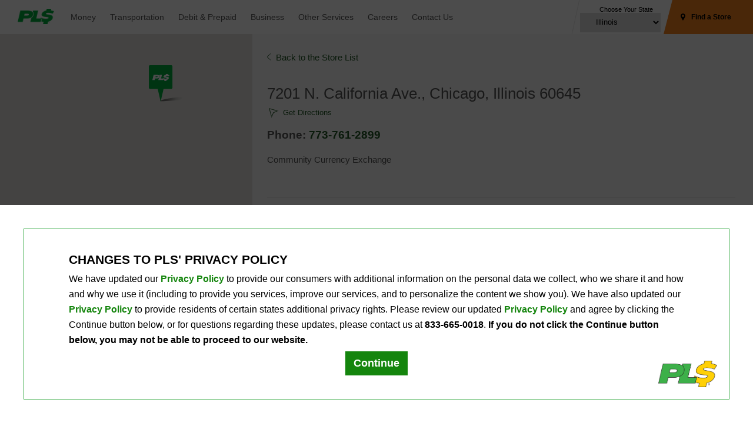

--- FILE ---
content_type: text/html; charset=utf-8
request_url: https://pls247.com/il/store-locator/store/215-7201-n-california-ave-chicago.html
body_size: 6908
content:










	
	

<!doctype html>
<html lang="en">
	<head>
		
<meta charset="utf-8">
<meta name="viewport" content="width=device-width, initial-scale=1">


	<title>	7201 N. California Ave., Chicago, Illinois 60645
</title>

    <meta name="Keywords" content="pls"/>

    <meta name="Description" content=""/>

<link rel="stylesheet" href="https://pls247.com/system/cache/c_322209056.css?ts=2025-10-02_11:43:26" type="text/css" media="all" />
<link rel="stylesheet" href="https://pls247.com/system/cache/c_1415654309.css?ts=2025-10-02_11:43:26" type="text/css" media="all" />

	<script src="https://pls247.com/themes/theme_pls2017/assets/js/vendors/jquery-1.10.2.min.js"></script>



<script src="https://pls247.com/system/cache/c_2474489501.js?ts=2025-10-02_11:43:26"></script>


<link rel="icon" href="https://pls247.com/favicon.ico" type="image/x-icon" />
<link rel="shortcut icon" href="https://pls247.com/favicon.ico" type="image/x-icon" />

<script>
	var INP = {
		config: {
			phrases: {
				'lu_msg_FileNotSelected': 'File not selected',
				'lu_btn_Browse': 'Browse...',
				'lu_opt_PleaseSelect': 'Please Select...',
				'lu_msg_NoMatchesFound': 'No matches found',
				'lu_msg_RedirectedToHostname': 'NOTICE:\r\nPlease be aware you are leaving the PLS website and entering a third-party website, #HOSTNAME# , which is not operated or owned by PLS. PLS is not responsible for the content of the website and does not provide the products and services available there. By continuing to #HOSTNAME# \'s website, you will be subject to their privacy and security policies, which may differ from those of PLS. ',
				'lu_opt_Search': 'Search...'
			},
			speed_bump_domains: ["www.cashnetusa.com","www.800loanmart.com"]
		}
	};

	FormManager.init({
		url: 'https://pls247.com/index.php?env=-#TEMPLATE#:m0-1-1-2-s--IL',
		windowManager: new FormManager_WindowManagerExample()
	});
</script>

    <meta name="Keywords" content="pls"/>

    <meta name="Description" content=""/>

	
	<script src="https://maps.googleapis.com/maps/api/js?key=AIzaSyCoI71JEweaECXgfGvUqGn0m3iKET19v8o&v=3.exp&libraries=places&language=en-US"></script>
	<script src="https://pls247.com/system/cache/c_738979272.js?ts=2025-10-02_11:43:41"></script>

<!-- Facebook Like Thumbnail -->
<meta property="og:title" content="Store Location"/>
<meta property="og:type" content="website"/>
<meta property="og:url" content="https://pls247.com/il/index.html"/>
<meta property="og:site_name" content="PLS"/>
<meta property="og:description" content=""/>

<meta property="og:image" content="https://pls247.com/themes/theme_pls2017/assets/images/pls_thumb.jpg" />
<meta property="og:image:width" content="1200" />
<meta property="og:image:height" content="630" />
<link rel="image_src" href="https://pls247.com/themes/theme_pls2017/assets/images/pls_thumb.jpg" />
<!-- End Facebook Like Thumbnail -->

	<!-- Tracking Code Starts-->
	
	<!-- Tracking Code Ends -->

	

<!-- lbd2c.com Lifebrands Pixel -->
<script>!function(s,a,e,v,n,t,z){if(s.saq)return;n=s.saq=function(){n.callMethod?n.callMethod.apply(n,arguments):n.queue.push(arguments)};if(!s._saq)s._saq=n;n.push=n;n.loaded=!0;n.version='1.0';n.queue=[];t=a.createElement(e);t.async=!0;t.src=v;z=a.getElementsByTagName(e)[0];z.parentNode.insertBefore(t,z)}(window,document,'script','https://tags.srv.stackadapt.com/events.js');saq('ts', 'vc_d1k7GFL6EUQh5HHyxmw');</script>

	</head>

	<body class="theme-green hide-content store-location">
		<script>var selectPlaceholder = 'Please Select...';</script>

					
		
				
		

		<div class="wrapper">
			
<link rel="stylesheet" href="https://pls247.com/themes/theme_pls2017/assets/css/pls_custom.css">

<header class="page-header">
	<div class="inner">
		<div class="header-l">

			<div class="wrap-logo">
				<a href="https://pls247.com/il/index.html" class="logo">
					<img src="https://pls247.com/themes/theme_pls2017/assets/images/general/pls-logo144x60.png" alt="Navigate to PLS home page"/>
				</a>
			</div>
							<nav class="menu">
					




	<a class="item " href="https://pls247.com/il/money.html" title="Money">
		Money	</a>
	<a class="item " href="https://pls247.com/il/transportation.html" title="Transportation">
		Transportation	</a>
	<a class="item " href="https://pls247.com/il/debit-prepaid.html" title="Debit & Prepaid">
		Debit & Prepaid	</a>
	<a class="item " href="https://pls247.com/il/business.html" title="Business">
		Business	</a>
	<a class="item " href="https://pls247.com/il/other-services.html" title="Other Services">
		Other Services	</a>
	<a class="item " href="https://pls247.com/il/careers.html" title="Careers">
		Careers	</a>
	<a class="item " href="https://pls247.com/il/contact-us.html" title="Contact Us">
		Contact Us	</a>

				</nav>
					</div>

		<div class="header-r">

			<div class="location">
			    
			    
			    <style>
.page-header .location form:after {
display: none;
}

.page-header .input-select-in-header {
    -moz-appearance: none;
    -webkit-appearance: auto;
    appearance: auto;
    display: block;
    border: none;
    font-size: 13px;
    line-height: 30px;
    position: relative;
    padding: 7px 0px 9px 23px;
    outline: none;
    width: 137px;
    margin-right: 20px;
}

.msg {
    display: none;
}

 .decor-line.icon-line2 {
    display: none;     
 }
 
 /***** ADA Compliance Overrides *****/
  
 .theme-pink.w-load .breadcrumbs.mob a, 
 .theme-pink.w-load .breadcrumbs.mob .item {
    color: #FFFFFF;
 }

 
 .theme-blue.w-load .breadcrumbs.mob a, 
 .theme-blue.w-load .breadcrumbs.mob .item {
    color: #FFFFFF;
 }
 
/* .theme-purple .breadcrumbs.mob .item {*/
/*    color: #FFFFFF !important;*/
/*}*/

 .theme-purple.w-load .breadcrumbs.mob a, 
 .theme-purple.w-load .breadcrumbs.mob .item {
    color: #FFFFFF;
 }

</style>
			    
			    <label for="header_state_list" style="font-size: 11px; text-align: center; display: block; line-height: 11px;">Choose Your State</label>
			    
			    
					<form method="post" id="header_state_form" action="https://pls247.com/il/store-locator/store/215-7201-n-california-ave-chicago.html">
		<select id="header_state_list" class="input-select-in-header" name="state">
			
							<option value="AZ">
					Arizona				</option>
							<option value="CA">
					California				</option>
							<option value="IL" selected="selected">
					Illinois				</option>
							<option value="IN">
					Indiana				</option>
							<option value="KY">
					Kentucky				</option>
							<option value="MA">
					Massachusetts				</option>
							<option value="NY">
					New York				</option>
							<option value="NC">
					North Carolina				</option>
							<option value="OH">
					Ohio				</option>
							<option value="OK">
					Oklahoma				</option>
							<option value="TX">
					Texas				</option>
							<option value="WI">
					Wisconsin				</option>
			
		</select>
		<input type="hidden" name="events[country-state]" value="OnSelectState"/>
		<input type="hidden" name="continue_to" value="index"/>
	</form>

	<script>
		$(document).ready(function () {
			$('#header_state_list').change(function ($e) {
				$('#header_state_form').submit();
			});
		});
	</script>
			</div>

			<a href="
									https://pls247.com/il/store-locator/
							" class="btn-find"><span class="icon-pin"></span>Find a Store <span class="hide">Near You</span><span class="icon-arrow-r"></span></a>


			<button class="btn-menu"><span></span> Menu</button>
		</div>

		<div class="wrap-location-list">
			<div class="location-list">
				<div class="location-list-i">
						<form method="post" id="state_form" action="https://pls247.com/il/store-locator/store/215-7201-n-california-ave-chicago.html">
		<select id="state_list" class="input-select" name="state">
			
							<option value="AZ">
					Arizona				</option>
							<option value="CA">
					California				</option>
							<option value="IL" selected="selected">
					Illinois				</option>
							<option value="IN">
					Indiana				</option>
							<option value="KY">
					Kentucky				</option>
							<option value="MA">
					Massachusetts				</option>
							<option value="NY">
					New York				</option>
							<option value="NC">
					North Carolina				</option>
							<option value="OH">
					Ohio				</option>
							<option value="OK">
					Oklahoma				</option>
							<option value="TX">
					Texas				</option>
							<option value="WI">
					Wisconsin				</option>
			
		</select>
		<input type="hidden" name="events[country-state]" value="OnSelectState"/>
		<input type="hidden" name="continue_to" value="index"/>
	</form>

	<script>
		$(document).ready(function () {
			$('#state_list').change(function ($e) {
				$('#state_form').submit();
			});
		});
	</script>
				</div>
			</div>
		</div>

		<!--#BLOG_SIDEBAR#-->

			</div>

	
</header>

<div id="mobileMenu" class="mob-menu">
	<nav class="menu">
		




	<a class="item " href="https://pls247.com/il/money.html" title="Money">
		Money	</a>
	<a class="item " href="https://pls247.com/il/transportation.html" title="Transportation">
		Transportation	</a>
	<a class="item " href="https://pls247.com/il/debit-prepaid.html" title="Debit & Prepaid">
		Debit & Prepaid	</a>
	<a class="item " href="https://pls247.com/il/business.html" title="Business">
		Business	</a>
	<a class="item " href="https://pls247.com/il/other-services.html" title="Other Services">
		Other Services	</a>
	<a class="item " href="https://pls247.com/il/careers.html" title="Careers">
		Careers	</a>
	<a class="item " href="https://pls247.com/il/contact-us.html" title="Contact Us">
		Contact Us	</a>

	</nav>
</div>




			<div class="content  wrap-map">
				<div class="content-i">
						<div class="inner">
		<div class="map-layout">
			<div id="map" data-streetView="false"></div>
		</div>

		<script>
			
							ApiGoogleMap.addStore(new StoreMarker({
					title: '4400 W. Diversey Ave., Chicago',
					id: Number('163'),
					iconUrl: 'https://pls247.com/themes/theme_pls2017/assets/images/general/pin34x37-dark.png',
					lat: Number('41.93178260000000000000'),
					lng: Number('-87.73697170000000000000'),
					url: 'https://pls247.com/il/store-locator/store/163-4400-w-diversey-ave-chicago.html',
					isCurrent: false
				}));
							ApiGoogleMap.addStore(new StoreMarker({
					title: '4400 W. Armitage Ave., Chicago',
					id: Number('162'),
					iconUrl: 'https://pls247.com/themes/theme_pls2017/assets/images/general/pin34x37-dark.png',
					lat: Number('41.91736270000000000000'),
					lng: Number('-87.73658240000000000000'),
					url: 'https://pls247.com/il/store-locator/store/162-4400-w-armitage-ave-chicago.html',
					isCurrent: false
				}));
							ApiGoogleMap.addStore(new StoreMarker({
					title: '1617 N. Cicero Ave., Chicago',
					id: Number('52'),
					iconUrl: 'https://pls247.com/themes/theme_pls2017/assets/images/general/pin34x37-dark.png',
					lat: Number('41.91031240000000000000'),
					lng: Number('-87.74562840000000000000'),
					url: 'https://pls247.com/il/store-locator/store/52-1617-n-cicero-ave-chicago.html',
					isCurrent: false
				}));
			

			ApiGoogleMap.addStore(new StoreMarker({
				title: '7201 N. California Ave., Chicago, Illinois 60645',
				id: Number('215'),
				iconUrl: 'https://pls247.com/themes/theme_pls2017/assets/images/general/pin57x62.png',
				lat: Number('42.01225830000000000000'),
				lng: Number('-87.69951650000000000000'),
				isCurrent: true
			}));
			ApiGoogleMap.init("map", {
				displayStoresAfterInitMap: true
			});
		</script>

		<div class="map-info" itemscope itemtype="http://schema.org/Store">
			

			<div class="info-section">

									<a href="https://pls247.com/il/store-locator/" class="btn-back" title="Back to the Store List">
						<span class="icon-arrow-l"></span>
						Back to the Store List
					</a>
				
				<meta itemprop="name" content="PLS Store">
				<meta itemprop="image" content="https://pls247.com/themes/theme_pls2017/assets/images/general/pls-logo144x60.png"/>

				<h1 class="main-title" itemprop="address">
					7201 N. California Ave., Chicago, Illinois 60645
					<span itemprop="geo" itemscope itemtype="http://schema.org/GeoCoordinates">
						<meta itemprop="latitude" content="42.01225830000000000000">
						<meta itemprop="longitude" content="-87.69951650000000000000">
					</span>
				</h1>

				<a href="http://maps.google.com/?saddr=Current%20Location&daddr=7201%20N.%20California%20Ave.,+Chicago,+IL%2060645,+USA" class="direction" target="_blank">Get Directions</a>

				
			</div>

							<br />
				<div class="info-phone">
					Phone:
					<a href="tel:773-761-2899"><span itemprop="telephone">773-761-2899</span></a>
				</div>
			

            <!-- LOAN MESSAGE BLOCK -->
                <br>
				<div class="post">
											<p><span style="font-weight: 400;">Community Currency Exchange</span></p>
					
					
				</div>

            <!-- END OF LOAN MESSSAGE BLOCK -->


			<br />
			<hr class="hr-light" />
			<br />

							<h2 class="main-title-2">Available Services</h2>
				
															<div class="info-section">
							<p class="title-2">Money</p>

								
							<div class="list-services">
																	<span class="el">
																					<a href="https://pls247.com/il/money/check-cashing.html">Check Cashing</a>
																				<span class="sdot"> &sdot; </span>									</span>
																	<span class="el">
																					<a href="https://pls247.com/il/money/money-orders.html">Money Orders</a>
																				<span class="sdot"> &sdot; </span>									</span>
																	<span class="el">
																					<a href="https://pls247.com/il/money/bill-pay.html">Bill Pay</a>
																				<span class="sdot"> &sdot; </span>									</span>
																	<span class="el">
																					<a href="https://pls247.com/il/money/ria-money-transfer.html">Ria Money Transfer</a>
																				<span class="sdot"> &sdot; </span>									</span>
																	<span class="el">
																					<a href="https://pls247.com/il/money/government-benefits.html">Government Benefits</a>
																				<span class="sdot"> &sdot; </span>									</span>
																	<span class="el">
																					<a href="https://pls247.com/il/money/foreign-exchange.html">Foreign Exchange</a>
																													</span>
								
							</div>
						</div>

						<div class="info-section">
																								<div class="work-time-2">
										<img src="https://pls247.com/themes/theme_pls2017/assets/images/content/icons/clock.svg" alt="Icon - Working hours" class="icon-clock"/>
										<span>Open 24/7</span>
									</div>
									<br /><br />
																					</div>
						<div class="section-line">
							<hr class="hr-light">
							<br />
						</div>
																				<div class="info-section">
							<p class="title-2">Transportation</p>

								
							<div class="list-services">
																	<span class="el">
																					<a href="https://pls247.com/il/transportation/registration-renewals.html">Registration & Renewals</a>
																				<span class="sdot"> &sdot; </span>									</span>
																	<span class="el">
																					<a href="https://pls247.com/il/transportation/title-transfers.html">Title Transfers</a>
																				<span class="sdot"> &sdot; </span>									</span>
																	<span class="el">
																					<a href="https://pls247.com/il/transportation/license-plates.html">License Plates</a>
																				<span class="sdot"> &sdot; </span>									</span>
																	<span class="el">
																					<a href="https://pls247.com/il/transportation/city-stickers-transit-cards.html">City Stickers & Transit Cards</a>
																													</span>
								
							</div>
						</div>

						<div class="info-section">
																								<div class="work-time-2">
										<img src="https://pls247.com/themes/theme_pls2017/assets/images/content/icons/clock.svg" alt="Icon - Working hours" class="icon-clock"/>
										<span>Open 24/7</span>
									</div>
									<br /><br />
																					</div>
						<div class="section-line">
							<hr class="hr-light">
							<br />
						</div>
																				<div class="info-section">
							<p class="title-2">Debit Card</p>

								
							<div class="list-services">
																	<span class="el">
																					<a href="https://pls247.com/il/debit-prepaid/xpectations-plus-debit-mastercard/xpectations-plus-debit-mastercard.html">Xpectations!<sup>®</sup> PLUS Debit Mastercard<sup>®</sup></a>
																				<span class="sdot"> &sdot; </span>									</span>
																	<span class="el">
																					<a href="https://pls247.com/il/debit-prepaid/xpectations-plus-debit-mastercard/toys-for-tots-branded-xpectations-plus-debit-mastercard.html">Toys for Tots<sup>®</sup> branded Xpectations!<sup>®</sup> PLUS Debit Mastercard<sup>®</sup></a>
																				<span class="sdot"> &sdot; </span>									</span>
																	<span class="el">
																					<a href="https://pls247.com/il/debit-prepaid/xpectations-plus-debit-mastercard/xpectations-plus-mobile-app.html">Xpectations!<sup>®</sup> PLUS Mobile App</a>
																													</span>
								
							</div>
						</div>

						<div class="info-section">
																								<div class="work-time-2">
										<img src="https://pls247.com/themes/theme_pls2017/assets/images/content/icons/clock.svg" alt="Icon - Working hours" class="icon-clock"/>
										<span>Open 24/7</span>
									</div>
									<br /><br />
																					</div>
						<div class="section-line">
							<hr class="hr-light">
							<br />
						</div>
																				<div class="info-section">
							<p class="title-2">Business</p>

								
							<div class="list-services">
																	<span class="el">
																					<a href="https://pls247.com/il/business.html">PLS For Business</a>
																													</span>
								
							</div>
						</div>

						<div class="info-section">
																								<div class="work-time-2">
										<img src="https://pls247.com/themes/theme_pls2017/assets/images/content/icons/clock.svg" alt="Icon - Working hours" class="icon-clock"/>
										<span>Open 24/7</span>
									</div>
									<br /><br />
																					</div>
						<div class="section-line">
							<hr class="hr-light">
							<br />
						</div>
																				<div class="info-section">
							<p class="title-2">Other Services</p>

								
							<div class="list-services">
																	<span class="el">
																					<a href="https://pls247.com/il/other-services/fax-copy.html">Fax & Copy</a>
																				<span class="sdot"> &sdot; </span>									</span>
																	<span class="el">
																					<a href="https://pls247.com/il/other-services/notary-services.html">Notary Services</a>
																				<span class="sdot"> &sdot; </span>									</span>
																	<span class="el">
																					<a href="https://pls247.com/il/other-services/atms.html">ATMs</a>
																				<span class="sdot"> &sdot; </span>									</span>
																	<span class="el">
																					<a href="https://pls247.com/il/other-services/phone-top-ups.html">Phone Top-Ups</a>
																				<span class="sdot"> &sdot; </span>									</span>
																	<span class="el">
																					<a href="https://pls247.com/il/other-services/cash-coins.html">Cash & Coins</a>
																													</span>
								
							</div>
						</div>

						<div class="info-section">
																								<div class="work-time-2">
										<img src="https://pls247.com/themes/theme_pls2017/assets/images/content/icons/clock.svg" alt="Icon - Working hours" class="icon-clock"/>
										<span>Open 24/7</span>
									</div>
									<br /><br />
																					</div>
						<div class="section-line">
							<hr class="hr-light">
							<br />
						</div>
									
					</div>
	</div>

	<div class="content-bg-anim"></div>
				</div>
			</div>
		</div>
		

<footer class="page-footer">
	<div class="inner">

		<div class="footer-l">

							<nav class="menu">
					<p><a class="item" href="//pressroom.pls247.com">Press Room</a><a class="item" href="https://pls247.com/il/careers.html">Careers</a> <a class="item" href="https://pls247.com/il/about-us.html">About Us</a></p>

					
				</nav>
			
			<ul class="soc-list">
			<li><a href="https://www.facebook.com/PLS247/" target="_blank" title="facebook" class="fb"><span class="icon-fb"></span><span class="hide-text">Facebook</span> </a></li>
				<li><a href="https://www.instagram.com/pls247/" target="_blank" title="Instagram" class="ins"><span class="icon-ins"></span><span class="hide-text">Instagram</span> </a></li>
						<li><a href="https://www.linkedin.com/company/pls-financial-services/" target="_blank" title="LinkedIn" class="li"><span class="icon-li"></span><span class="hide-text">LinkedIn</span> </a></li>
		</ul>
		</div>
		<div class="footer-r">
			<nav class="menu">
				<a href="https://pls247.com/il/terms-of-use.html" class="item">Terms of Use</a>
				<a href="/text-messaging-terms-conditions.html" class="item">Text Club Terms of Use</a>
				<a href="/privacy-policy.html" class="item">Privacy Policy</a>
				<a href="https://pls247.com/il/our-privacy-notice.html" class="item">Privacy Notice</a>
				<a href="https://pls247.com/il/bancorp-privacy-policy.html" class="item">Bancorp Privacy Policy</a>
			</nav>
			<div class="info">
				<p class="item">PLS Financial Services, Inc. &copy2026. All rights reserved.</p>
				
			</div>
		</div>
	</div>

</footer>

<!-- Popup Code -->
<div id="plsTermsOverlay" class="pls-terms-overlay "></div>

<div id="plsTermsPopUp" class="pls-terms-pop-up">
  <div class="pls-terms-pop-up-content-wrapper">
    <div class="pls-terms-pop-up-content">
      <h2>CHANGES TO PLS' PRIVACY POLICY</h2>
      <p>We have updated our <a href="/privacy-policy.html">Privacy Policy</a> to provide our consumers with additional information on the personal data we collect, who we share it and how and why we use it (including to provide you services, improve our services, and to personalize the content we show you). We have also updated our <a href="/privacy-policy.html">Privacy Policy</a> to provide residents of certain states additional privacy rights. Please review our updated <a href="/privacy-policy.html">Privacy Policy</a>  and agree by clicking the Continue button below, or for questions regarding these updates, please contact us at <span style="font-weight: 600;">833-665-0018</span>. <span style="font-weight: 600;">If you do not click the Continue button below, you may not be able to proceed to our website.</span></p>

      <div class="pls-terms-pop-up-buttons">
        <!--<button onclick="removeCookie('state')">No, I disagree</button>-->
        <button onclick="setCookie('pls247terms', 1, 364)">Continue</button>
      </div>
      <img src="https://pls247.com/system/user_files/Images/PLS_361C_116C_100K.jpg" alt="pls logo">
    </div>
  </div>
</div>


<style>

  .pls-terms-overlay {
    position: fixed;
    box-sizing: border-box;
    background-color: rgba(0, 0, 0, 0.7);
    top: 0;
    left: 0;
    width: 100%;
    height: 100%;
    z-index: 1000;
    display: none;
    font-family: inherit;
  }

  .pls-terms-pop-up {
    padding: 40px;
    box-sizing: border-box;
    background: #ffffff;
    position: fixed;
    bottom: 0;
    width: 100vw;
    z-index: 2000;
    display: none;
    font-size: 14px;
  }

  .pls-terms-pop-up-content-wrapper {
    display: flex;
    align-items: center;
    justify-content: center;
    width: 100%;
  }

  .pls-terms-pop-up-content {
    border: 1px solid #3dad49; 
    padding: 40px 76px;
    max-width: 1700px;
    position: relative;
  }

  .pls-terms-pop-up-content img {
    width: 100px;
    position: absolute;
    right: 20px;
    bottom: 20px;
  }

  @media screen and (max-width: 1024px) {
    .pls-terms-pop-up {
      padding: 20px;

    }
  }


  @media screen and (max-width: 789px) {
    
    .pls-terms-pop-up {
      padding: 20px;

    }

    .pls-terms-pop-up h2 {
      font-size: 17px;
      text-align: center;

    }

    .pls-terms-pop-up-content {
      border: 1px solid #3dad49; 
      padding: 40px 16px;
      max-width: 1700px;
      position: relative;
    }

    .pls-terms-pop-up-content img {
      display: none;
    }

    .pls-terms-pop-up .pls-terms-pop-up-content p {
      margin-top: 8px;
      line-height: 26px;  
      font-size: 14px; 
    }

  }

  .pls-terms-pop-up p {
    margin-top: 8px;
    line-height: 26px;  
    font-size: 16px; 
  }

  .pls-terms-pop-up a {
    color: #14850D;
    font-weight: 600;
  }

  .pls-terms-pop-up-buttons {
    margin-top: 6px;
    text-align: center;
  }

  .pls-terms-pop-up button {
    color: #FFFFFF;
    background-color: #14850D;
    font-weight: 600;
    font-size: 18px; 
    padding: 10px 14px;
    border: none;
    display: inline-block;
  }

  .pls-terms-overlay-active {
    display: block !important;
  }

  .pls-terms-pop-up-active {
    display: block;
  }


</style>


<script>
  function setCookie(cname,cvalue,exdays) {
    let plsTermsPopUp = document.getElementById("plsTermsPopUp");
    const d = new Date();
    d.setTime(d.getTime() + (exdays*24*60*60*1000));
    let expires = "expires=" + d.toUTCString();
    document.cookie = cname + "=" + cvalue + ";" + expires + ";path=/";
    hidePlsTermsPopUp();
  }
  
  function getCookie(cname) {
    let name = cname + "=";
    let decodedCookie = decodeURIComponent(document.cookie);
    let ca = decodedCookie.split(';');
    for(let i = 0; i < ca.length; i++) {
      let c = ca[i];
      while (c.charAt(0) == ' ') {
        c = c.substring(1);
      }
      if (c.indexOf(name) == 0) {
        return c.substring(name.length, c.length);
      }
    }
    return "";
  }
  
  function checkCookie() {
    let userAgree = getCookie("pls247terms");
    let plsTermsOverlay = document.getElementById("plsTermsOverlay");
    let plsTermsPopUp =   document.getElementById("plsTermsPopUp");
    // let plsWrapper =      document.getElementById("wrapper");
    // let plsMobileMenu =   document.getElementById("mobileMenu");

    if (
    userAgree != "" || window.location.href.match("terms-of-use") != null || 
    window.location.href.match("privacy-policy") != null ||
    window.location.href.match("text-messaging-terms-conditions") != null ||
    window.location.href.match("our-privacy-notice") != null ||
    window.location.href.match("bancorp-privacy-policy") != null) 
    {
      plsTermsOverlay.classList.remove("pls-terms-overlay-active");
      plsTermsPopUp.classList.remove("pls-terms-pop-up-active");
    } else {
      showPlsTermsPopUp()
    }
  }

  function showPlsTermsPopUp() {
    this.removeCookie('state');
    let plsWrapper =      document.getElementById("wrapper");
    let plsMobileMenu =   document.getElementById("mobileMenu");
    if(plsWrapper != null) {
      plsWrapper.style.height = "400px";
      plsWrapper.style.minHeight = "400px";
    }

    if(plsMobileMenu!= null) {
      plsMobileMenu.style.display = "none"; 
    }
    plsTermsOverlay.classList.add("pls-terms-overlay-active");
    plsTermsPopUp.classList.add("pls-terms-pop-up-active");
    return;
  };

  function hidePlsTermsPopUp() {
    let plsWrapper =      document.getElementById("wrapper");
    let plsMobileMenu =   document.getElementById("mobileMenu");
    if(plsWrapper != null) {
      plsWrapper.style.height = "auto";
      plsWrapper.style.minHeight = "100%";  
    }
    if(plsMobileMenu != null) {
      plsMobileMenu.style.display = "block"; 
    }
    plsTermsOverlay.classList.remove("pls-terms-overlay-active");
    plsTermsPopUp.classList.remove("pls-terms-pop-up-active");
    return;
  };
  
  function removeCookie(state) {
    document.cookie = "state=; domain=pls247.com; path=/;";
  }

checkCookie();
  
  
</script>

<!-- End Popup-->



		
<!--Js addon-->
<script src="https://pls247.com/system/cache/c_1577072764.js?ts=2025-10-02_11:43:27"></script>


		<script>
		var digitalData = {
			page: {
				pageInfo: {
					pageName:'Home:Money:CheckCashing'
				},
				category: {
					pageType: 'pdp',
					primaryCategory: 'Home',
					subCategory1: 'Money',

											subCategory2: 'CheckCashing',
					
					stateName: 'Illinois',
					wizardName: ''
				}
			}
		};
	</script>

	<script>
		if ( window['_satellite'] !== undefined ) {
			_satellite.pageBottom();
		}
	</script>

		

	</body>
</html>


--- FILE ---
content_type: text/css
request_url: https://pls247.com/system/cache/c_322209056.css?ts=2025-10-02_11:43:26
body_size: 40918
content:
html, body, div, span, h1, h2, h3, h4, h5, h6, p, em, img, strong, sub, sup, b, u, i, dl, dt, dd, ol, ul, li, fieldset, form, figure, label, table, tbody, tfoot, thead, tr, th, td {
  margin: 0;
  padding: 0;
  border: 0;
  outline: 0;
  vertical-align: baseline;
  background: transparent; }

a {
  margin: 0;
  padding: 0;
  vertical-align: baseline;
  background: transparent;
  text-decoration: none;
  color: #000; }

table {
  border-collapse: collapse;
  border-spacing: 0; }

td, td img {
  vertical-align: top; }

input, select, button, textarea {
  margin: 0;
  padding: 0;
  font-size: 100%;
  color: #000; }

input[type="checkbox"] {
  vertical-align: bottom; }

input[type="radio"] {
  vertical-align: text-bottom; }

sub {
  vertical-align: sub;
  font-size: smaller; }

sup {
  vertical-align: super;
  font-size: smaller; }

ul, ol {
  list-style-type: none; }

* {
  -webkit-box-sizing: border-box;
  -moz-box-sizing: border-box;
  box-sizing: border-box; }

/* --------------- /reset.css --------------- */
body {
  font-family: Helvetica, Arial, sans-serif;
  color: #000;
  text-align: left;
  background: #fff;
  min-width: 320px;
  -webkit-font-smoothing: antialiased;
  position: relative;
  overflow-x: hidden; }

label, input[type="button"], input[type="submit"], button {
  cursor: pointer;
  outline: none; }

.main-title {
  position: relative;
  font-size: 50px;
  line-height: 42px;
  font-family: "Magistral-ExtraBold", Helvetica, Arial, sans-serif;
  text-transform: uppercase;
  display: block;
  color: #fff;
  font-weight: normal;
  transition: opacity .4s ease .4s; }
  @media only screen and (min-width: 960px) and (max-width: 1360px) {
    .main-title {
      font-size: 40px;
      line-height: 32px; } }
  @media only screen and (min-width: 768px) and (max-width: 959px) {
    .main-title {
      font-size: 30px;
      line-height: 24px;
      white-space: normal;
      overflow: visible;
      width: auto; } }
  @media only screen and (max-width: 767px) {
    .main-title {
      font-size: 16px;
      line-height: 16px;
      white-space: normal;
      overflow: visible;
      width: auto; } }

.sub-title {
  position: relative;
  font-size: 24px;
  line-height: 25px;
  font-family: "Magistral-ExtraBold", Helvetica, Arial, sans-serif;
  text-transform: uppercase;
  display: block;
  color: #fff;
  font-weight: normal;
  white-space: nowrap;
  overflow: hidden;
  transition: opacity .4s ease .4s; }
  @media only screen and (min-width: 960px) and (max-width: 1360px) {
    .sub-title {
      font-size: 18px;
      line-height: 18px; } }
  @media only screen and (min-width: 768px) and (max-width: 959px) {
    .sub-title {
      font-size: 16px;
      line-height: 16px;
      white-space: normal;
      overflow: visible;
      width: auto;
      opacity: 1; } }
  @media only screen and (max-width: 767px) {
    .sub-title {
      font-size: 15px;
      line-height: 16px;
      white-space: normal;
      overflow: visible;
      width: auto;
      opacity: 1; } }

.skew {
  -webkit-transform: skewX(-12.3deg);
  -ms-transform: skewX(-12.3deg);
  transform: skewX(-12.3deg);
  display: block;
  -webkit-perspective: 1px;
  -khtml-perspective: 1px;
  -moz-perspective: 1px;
  -ms-perspective: 1px;
  -o-perspective: 1px;
  perspective: 1px;
  /*-webkit-transform-style: preserve-3d;
	transform-style: preserve-3d;*/
  -webkit-backface-visibility: hidden;
  -khtml-backface-visibility: hidden;
  -moz-backface-visibility: hidden;
  -ms-backface-visibility: hidden;
  -o-backface-visibility: hidden;
  backface-visibility: hidden; }

.skew-i {
  -webkit-transform: skewX(12.3deg);
  -ms-transform: skewX(12.3deg);
  transform: skewX(12.3deg);
  display: block;
  outline: 1px solid transparent;
  -webkit-perspective: 1px;
  -khtml-perspective: 1px;
  -moz-perspective: 1px;
  -ms-perspective: 1px;
  -o-perspective: 1px;
  perspective: 1px;
  -webkit-transform-style: preserve-3d;
  transform-style: preserve-3d;
  -webkit-backface-visibility: hidden;
  -khtml-backface-visibility: hidden;
  -moz-backface-visibility: hidden;
  -ms-backface-visibility: hidden;
  -o-backface-visibility: hidden;
  backface-visibility: hidden; }

.btn-green {
  outline: 1px solid transparent;
  background: #186739;
  height: 60px;
  line-height: 60px;
  display: inline-block;
  position: relative;
  transition: background .4s ease 0s;
  color: #fff;
  font-size: 12px;
  font-family: "Magistral-ExtraBold", Helvetica, Arial, sans-serif;
  text-transform: uppercase;
  -webkit-border-radius: 3px;
  -moz-border-radius: 3px;
  border-radius: 3px; }
  .btn-green .btn-i {
    display: block;
    position: relative;
    padding: 0 30px; }
  .btn-green:hover {
    background: #7FC241; }
  @media only screen and (min-width: 960px) and (max-width: 1360px) {
    .btn-green {
      font-size: 10px;
      height: 48px;
      line-height: 48px; } }
  @media only screen and (min-width: 768px) and (max-width: 959px) {
    .btn-green {
      font-size: 10px;
      height: 48px;
      line-height: 48px; } }

.btn-greenlight {
  outline: 1px solid transparent;
  background: #3dad49;
  height: 48px;
  line-height: 48px;
  display: inline-block;
  position: relative;
  border: none;
  transition: background .4s ease 0s;
  color: #fff;
  font-size: 13px;
  width: 176px;
  font-family: "Magistral-ExtraBold", Helvetica, Arial, sans-serif;
  text-transform: uppercase;
  -webkit-border-radius: 3px;
  -moz-border-radius: 3px;
  border-radius: 3px; }
  .btn-greenlight .btn-i {
    display: block;
    position: relative; }
  .btn-greenlight:hover {
    background: #7FC241; }

.btn-dark {
  outline: 1px solid transparent;
  background: #555555;
  height: 60px;
  line-height: 60px;
  display: inline-block;
  position: relative;
  transition: background .4s ease 0s;
  color: #fff;
  font-size: 10px;
  font-family: "Magistral-ExtraBold", Helvetica, Arial, sans-serif;
  text-transform: uppercase;
  -webkit-border-radius: 3px;
  -moz-border-radius: 3px;
  border-radius: 3px;
  -webkit-perspective: 1px;
  -khtml-perspective: 1px;
  -moz-perspective: 1px;
  -ms-perspective: 1px;
  -o-perspective: 1px;
  perspective: 1px;
  -webkit-transform-style: preserve-3d;
  transform-style: preserve-3d;
  -webkit-backface-visibility: hidden;
  -khtml-backface-visibility: hidden;
  -moz-backface-visibility: hidden;
  -ms-backface-visibility: hidden;
  -o-backface-visibility: hidden;
  backface-visibility: hidden; }
  .btn-dark .btn-i {
    display: block;
    position: relative;
    padding: 0 42px 0 30px; }
  .btn-dark .icon-arrow-r {
    position: absolute;
    font-size: 10px;
    right: 23px;
    top: 20px;
    color: #fff; }
  .btn-dark:hover {
    background: #aeaeae; }
  @media only screen and (min-width: 960px) and (max-width: 1360px) {
    .btn-dark {
      font-size: 10px;
      height: 48px;
      line-height: 48px; } }
  @media only screen and (min-width: 768px) and (max-width: 959px) {
    .btn-dark {
      font-size: 10px;
      height: 48px;
      line-height: 48px; } }

.text-color-green, .wizard-color-green-1, .wizard-color-lightgreen-1 {
  color: #186739; }

.text-color-greenm, .wizard-color-green-2 {
  color: #3FAE49; }

.wizard-color-lightgreen-2 {
  color: #36903e; }

.text-color-blue, .wizard-color-blue-1 {
  color: #005285; }

.text-color-bluel, .wizard-color-blue-2 {
  color: #0070b9; }

.text-color-purple, .wizard-color-purple-1 {
  color: #361451; }

.text-color-purplel, .wizard-color-purple-2 {
  color: #662d91; }

.text-color-red, .wizard-color-red-1 {
  color: #b42511; }

.text-color-redl, .wizard-color-red-2 {
  color: #ec5039; }

.text-color-pinkd, .wizard-color-pink-1 {
  color: #75173d; }

.text-color-pink, .wizard-color-pink-2 {
  color: #d11d66; }

.text-color-bordod, .wizard-color-bordo-1, .wizard-color-violet-1 {
  color: #56154c; }

.text-color-bordo, .wizard-color-bordo-2, .wizard-color-violet-2 {
  color: #a2238e; }

.text-color-teal, .wizard-color-teal-1 {
  color: #00AFA9; }

.text-color-teall, .wizard-color-teal-2 {
  color: #00847f; }

@font-face {
  font-family: 'Celebrate The Day Pro';
  src: url("/themes/theme_pls2017/assets/fonts/CheapProFonts - CelebrateTheDayPro.eot");
  /* IE9 Compat Modes */
  src: url("/themes/theme_pls2017/assets/fonts/CheapProFonts - CelebrateTheDayPro.eot?#iefix") format("embedded-opentype"), url("/themes/theme_pls2017/assets/fonts/CheapProFonts - CelebrateTheDayPro.woff") format("woff"), url("/themes/theme_pls2017/assets/fonts/CheapProFonts - CelebrateTheDayPro.ttf") format("truetype"), url("/themes/theme_pls2017/assets/fonts/CheapProFonts - CelebrateTheDayPro.svg#24621bd44b8170fb8b75747cf915426e") format("svg");
  /* Legacy iOS */
  font-style: normal;
  font-weight: 400; }

@font-face {
  font-family: 'Magistral-Bold';
  src: url("/themes/theme_pls2017/assets/fonts/Magistral-Bold.eot") format("embedded-opentype"), url("/themes/theme_pls2017/assets/fonts/Magistral-Bold.woff") format("woff"), url("/themes/theme_pls2017/assets/fonts/Magistral-Bold.ttf") format("truetype"), url("/themes/theme_pls2017/assets/fonts/Magistral-Bold.svg") format("svg");
  font-weight: normal;
  font-style: normal; }

@font-face {
  font-family: 'Univers LT Std 57 Cn';
  src: url("/themes/theme_pls2017/assets/fonts/UniversLTStd CnObl.eot");
  /* IE9 Compat Modes */
  src: url("/themes/theme_pls2017/assets/fonts/UniversLTStd CnObl.eot?#iefix") format("embedded-opentype"), url("/themes/theme_pls2017/assets/fonts/UniversLTStd CnObl.woff") format("woff"), url("/themes/theme_pls2017/assets/fonts/UniversLTStd CnObl.ttf") format("truetype"), url("/themes/theme_pls2017/assets/fonts/UniversLTStd CnObl.svg#81c6a1ff6cf7a53e82e502998d937028") format("svg");
  /* Legacy iOS */
  font-style: normal;
  font-weight: 400; }

@font-face {
  font-family: 'Univers LT Std 47 Cn Lt';
  src: url("/themes/theme_pls2017/assets/fonts/UniversLTStd LightCn.eot");
  /* IE9 Compat Modes */
  src: url("/themes/theme_pls2017/assets/fonts/UniversLTStd LightCn.eot?#iefix") format("embedded-opentype"), url("/themes/theme_pls2017/assets/fonts/UniversLTStd LightCn.woff") format("woff"), url("/themes/theme_pls2017/assets/fonts/UniversLTStd LightCn.ttf") format("truetype"), url("/themes/theme_pls2017/assets/fonts/UniversLTStd LightCn.svg#2f03ae384751f9ef484a796d095ae723") format("svg");
  /* Legacy iOS */
  font-style: normal;
  font-weight: 200; }

@font-face {
  font-family: 'MagistralCond-Medium';
  src: url("/themes/theme_pls2017/assets/fonts/MagistralCond-Medium.eot") format("embedded-opentype"), url("/themes/theme_pls2017/assets/fonts/MagistralCond-Medium.woff") format("woff"), url("/themes/theme_pls2017/assets/fonts/MagistralCond-Medium.ttf") format("truetype"), url("/themes/theme_pls2017/assets/fonts/MagistralCond-Medium.svg") format("svg");
  font-weight: normal;
  font-style: normal; }

@font-face {
  font-family: 'Magistral-ExtraBold';
  src: url("/themes/theme_pls2017/assets/fonts/Magistral-ExtraBold.eot") format("embedded-opentype"), url("/themes/theme_pls2017/assets/fonts/Magistral-ExtraBold.woff") format("woff"), url("/themes/theme_pls2017/assets/fonts/Magistral-ExtraBold.ttf") format("truetype"), url("/themes/theme_pls2017/assets/fonts/Magistral-ExtraBold.svg") format("svg");
  font-weight: normal;
  font-style: normal; }

@font-face {
  font-family: 'Magistral-Medium';
  src: url("/themes/theme_pls2017/assets/fonts/Magistral-Medium.eot") format("embedded-opentype"), url("/themes/theme_pls2017/assets/fonts/Magistral-Medium.woff") format("woff"), url("/themes/theme_pls2017/assets/fonts/Magistral-Medium.ttf") format("truetype"), url("/themes/theme_pls2017/assets/fonts/Magistral-Medium.svg") format("svg");
  font-weight: normal;
  font-style: normal; }

@font-face {
  font-family: 'Univers LT Std 57 Cn';
  src: url("/themes/theme_pls2017/assets/fonts/UniversLTStd Cn.eot");
  /* IE9 Compat Modes */
  src: url("/themes/theme_pls2017/assets/fonts/UniversLTStd Cn.eot?#iefix") format("embedded-opentype"), url("/themes/theme_pls2017/assets/fonts/UniversLTStd Cn.woff") format("woff"), url("/themes/theme_pls2017/assets/fonts/UniversLTStd Cn.ttf") format("truetype"), url("/themes/theme_pls2017/assets/fonts/UniversLTStd Cn.svg#3bb4cba905ca963c783bc07207e5a59d") format("svg");
  /* Legacy iOS */
  font-style: normal;
  font-weight: 400; }

@font-face {
  font-family: 'icomoon';
  src: url("/themes/theme_pls2017/assets/fonts/icomoon.eot?5d4yox");
  src: url("/themes/theme_pls2017/assets/fonts/icomoon.eot?5d4yox#iefix") format("embedded-opentype"), url("/themes/theme_pls2017/assets/fonts/icomoon.ttf?5d4yox") format("truetype"), url("/themes/theme_pls2017/assets/fonts/icomoon.woff?5d4yox") format("woff"), url("/themes/theme_pls2017/assets/fonts/icomoon.svg?5d4yox#icomoon") format("svg");
  font-weight: normal;
  font-style: normal; }

[class^="icon-"], [class*=" icon-"] {
  /* use !important to prevent issues with browser extensions that change fonts */
  font-family: 'icomoon' !important;
  speak: none;
  font-style: normal;
  font-weight: normal;
  font-variant: normal;
  text-transform: none;
  line-height: 1;
  /* Better Font Rendering =========== */
  -webkit-font-smoothing: antialiased;
  -moz-osx-font-smoothing: grayscale; }

.icon-line3:before {
  content: "\e90f"; }

.icon-search:before {
  content: "\e910"; }

.icon-line1:before {
  content: "\e90c"; }

.icon-line2:before {
  content: "\e90e"; }

.icon-direction:before {
  content: "\e90d"; }

.icon-arrow-b:before {
  content: "\e901"; }

.icon-arrow-r:before {
  content: "\e902"; }

.icon-arrow-t:before {
  content: "\e903"; }

.icon-arrow-l:before {
  content: "\e900"; }

.icon-fb:before {
  content: "\e904"; }

.icon-gp:before {
  content: "\e905"; }

.icon-ins:before {
  content: "\e906"; }

.icon-li:before {
  content: "\e907"; }

.icon-pin:before {
  content: "\e908"; }

.icon-pinterest:before {
  content: "\e909"; }

.icon-tw:before {
  content: "\e90a"; }

.icon-yt:before {
  content: "\e90b"; }

.skip-to-content {
  background: #fff;
  z-index: 10000;
  position: absolute;
  top: -100px;
  left: 0;
  padding: 0 10px;
  border: 1px solid #000;
  line-height: 60px; }
  .skip-to-content:focus {
    top: 0; }

.menu:after {
  content: "";
  display: table;
  clear: both; }

.menu .item {
  float: left;
  color: #aeaeae;
  transition: .5s ease 0s; }
  .menu .item:hover {
    color: #7FC241; }

.page-header .menu {
  float: left;
  padding-top: 21px; }
  @media only screen and (min-width: 768px) and (max-width: 959px) {
    .page-header .menu {
      display: none; } }
  @media only screen and (max-width: 767px) {
    .page-header .menu {
      display: none; } }
  .page-header .menu .item {
    font-size: 16px;
    line-height: 20px;
    color: #555555;
    margin-right: 29px;
    position: relative; }
    @media only screen and (min-width: 960px) and (max-width: 1360px) {
      .page-header .menu .item {
        font-size: 14px;
        line-height: 16px;
        margin-right: 24px; } }
    .page-header .menu .item:after {
      display: block;
      position: absolute;
      bottom: -19px;
      width: 100%;
      height: 2px;
      background: #FFCE00;
      content: '';
      opacity: 0;
      -webkit-transform: skewX(-23deg);
      -ms-transform: skewX(-23deg);
      transform: skewX(-23deg);
      -webkit-backface-visibility: hidden;
      -khtml-backface-visibility: hidden;
      -moz-backface-visibility: hidden;
      -ms-backface-visibility: hidden;
      -o-backface-visibility: hidden;
      backface-visibility: hidden; }
      @media only screen and (min-width: 960px) and (max-width: 1360px) {
        .page-header .menu .item:after {
          bottom: -21px; } }
    .page-header .menu .item.active:after {
      opacity: 1; }
  .page-header .menu.green .item:hover {
    color: #7FC241; }
  .page-header .menu.green .item.active {
    color: #3FAE49; }
  .page-header .menu.blue .item:hover {
    color: #0070b9; }
  .page-header .menu.blue .item.active {
    color: #0070b9; }

.page-footer .menu {
  float: left; }
  @media only screen and (max-width: 767px) {
    .page-footer .menu {
      float: none; } }
  .page-footer .menu .item {
    margin-right: 17px;
    line-height: 45px;
    font-size: 11px;
    color: #000; }
    @media only screen and (min-width: 960px) and (max-width: 1360px) {
      .page-footer .menu .item {
        margin-right: 16px;
        line-height: 36px; } }
    @media only screen and (min-width: 768px) and (max-width: 959px) {
      .page-footer .menu .item {
        margin-right: 20px;
        line-height: 18px; } }
    @media only screen and (max-width: 767px) {
      .page-footer .menu .item {
        margin-right: 20px;
        line-height: 18px; } }
    .page-footer .menu .item:hover {
      color: #7FC241; }

.page-footer .footer-l .menu {
  margin-right: 32px; }
  @media only screen and (min-width: 768px) and (max-width: 959px) {
    .page-footer .footer-l .menu {
      margin-right: 25px; } }
  @media only screen and (max-width: 767px) {
    .page-footer .footer-l .menu {
      margin-right: -23px;
      margin-bottom: 25px; } }

.drop-down {
  display: none; }

.wrap-sub-navigation {
  position: absolute;
  bottom: 80px;
  height: 80px;
  z-index: 10;
  text-align: center;
  left: 0;
  width: 100%; }
  @media only screen and (min-width: 960px) and (max-width: 1360px) {
    .wrap-sub-navigation {
      bottom: 50px;
      height: 64px; } }
  @media only screen and (min-width: 768px) and (max-width: 959px) {
    .wrap-sub-navigation {
      bottom: 35px;
      height: 50px; } }
  @media only screen and (max-width: 767px) {
    .wrap-sub-navigation {
      bottom: 0px;
      background: #fff;
      height: auto;
      left: 0;
      text-align: left;
      position: relative;
      clear: both;
      z-index: 15;
      -webkit-transform: translate3d(0, 0, 0);
      -khtml-transform: translate3d(0, 0, 0);
      -moz-transform: translate3d(0, 0, 0);
      -ms-transform: translate3d(0, 0, 0);
      -o-transform: translate3d(0, 0, 0);
      transform: translate3d(0, 0, 0); } }
  .slide-green.swiper-slide-active .wrap-sub-navigation .menu-decor-t {
    width: 110px;
    background: #186839; }
    @media only screen and (min-width: 960px) and (max-width: 1360px) {
      .slide-green.swiper-slide-active .wrap-sub-navigation .menu-decor-t {
        width: 120px; } }
    @media only screen and (min-width: 768px) and (max-width: 959px) {
      .slide-green.swiper-slide-active .wrap-sub-navigation .menu-decor-t {
        width: 60px; } }
  .slide-green.swiper-slide-active .wrap-sub-navigation .menu-decor-b {
    width: 115px; }
    @media only screen and (min-width: 960px) and (max-width: 1360px) {
      .slide-green.swiper-slide-active .wrap-sub-navigation .menu-decor-b {
        width: 40px; } }
    @media only screen and (min-width: 768px) and (max-width: 959px) {
      .slide-green.swiper-slide-active .wrap-sub-navigation .menu-decor-b {
        width: 50px; } }
  .slide-lightgreen.swiper-slide-active .wrap-sub-navigation .menu-decor-t {
    width: 391px;
    background: #186839; }
    @media only screen and (min-width: 960px) and (max-width: 1360px) {
      .slide-lightgreen.swiper-slide-active .wrap-sub-navigation .menu-decor-t {
        width: 250px; } }
    @media only screen and (min-width: 768px) and (max-width: 959px) {
      .slide-lightgreen.swiper-slide-active .wrap-sub-navigation .menu-decor-t {
        width: 130px; } }
  .slide-lightgreen.swiper-slide-active .wrap-sub-navigation .menu-decor-b {
    width: 288px; }
    @media only screen and (min-width: 960px) and (max-width: 1360px) {
      .slide-lightgreen.swiper-slide-active .wrap-sub-navigation .menu-decor-b {
        width: 198px; } }
    @media only screen and (min-width: 768px) and (max-width: 959px) {
      .slide-lightgreen.swiper-slide-active .wrap-sub-navigation .menu-decor-b {
        width: 110px; } }
  .slide-blue.swiper-slide-active .wrap-sub-navigation .menu-decor-t {
    width: 212px; }
    @media only screen and (min-width: 960px) and (max-width: 1360px) {
      .slide-blue.swiper-slide-active .wrap-sub-navigation .menu-decor-t {
        width: 157px; } }
    @media only screen and (min-width: 768px) and (max-width: 959px) {
      .slide-blue.swiper-slide-active .wrap-sub-navigation .menu-decor-t {
        width: 110px; } }
  .slide-blue.swiper-slide-active .wrap-sub-navigation .menu-decor-b {
    width: 59px;
    background: #FFCE00; }
    @media only screen and (min-width: 960px) and (max-width: 1360px) {
      .slide-blue.swiper-slide-active .wrap-sub-navigation .menu-decor-b {
        width: 89px; } }
    @media only screen and (min-width: 768px) and (max-width: 959px) {
      .slide-blue.swiper-slide-active .wrap-sub-navigation .menu-decor-b {
        width: 50px; } }
  .slide-purple.swiper-slide-active .wrap-sub-navigation .menu-decor-t {
    width: 266px; }
    @media only screen and (min-width: 960px) and (max-width: 1360px) {
      .slide-purple.swiper-slide-active .wrap-sub-navigation .menu-decor-t {
        width: 180px; } }
    @media only screen and (min-width: 768px) and (max-width: 959px) {
      .slide-purple.swiper-slide-active .wrap-sub-navigation .menu-decor-t {
        width: 130px; } }
  .slide-purple.swiper-slide-active .wrap-sub-navigation .menu-decor-b {
    width: 68px; }
    @media only screen and (min-width: 960px) and (max-width: 1360px) {
      .slide-purple.swiper-slide-active .wrap-sub-navigation .menu-decor-b {
        width: 36px; } }
    @media only screen and (min-width: 768px) and (max-width: 959px) {
      .slide-purple.swiper-slide-active .wrap-sub-navigation .menu-decor-b {
        width: 30px; } }
  .slide-red.swiper-slide-active .wrap-sub-navigation .menu-decor-t {
    width: 260px; }
    @media only screen and (min-width: 960px) and (max-width: 1360px) {
      .slide-red.swiper-slide-active .wrap-sub-navigation .menu-decor-t {
        width: 194px; } }
    @media only screen and (min-width: 768px) and (max-width: 959px) {
      .slide-red.swiper-slide-active .wrap-sub-navigation .menu-decor-t {
        width: 130px; } }
  .slide-red.swiper-slide-active .wrap-sub-navigation .menu-decor-b {
    width: 118px; }
    @media only screen and (min-width: 960px) and (max-width: 1360px) {
      .slide-red.swiper-slide-active .wrap-sub-navigation .menu-decor-b {
        width: 134px; } }
    @media only screen and (min-width: 768px) and (max-width: 959px) {
      .slide-red.swiper-slide-active .wrap-sub-navigation .menu-decor-b {
        width: 100px; } }
  .slide-pink.swiper-slide-active .wrap-sub-navigation .menu-decor-t {
    width: 150px; }
    @media only screen and (min-width: 960px) and (max-width: 1360px) {
      .slide-pink.swiper-slide-active .wrap-sub-navigation .menu-decor-t {
        width: 124px; } }
    @media only screen and (min-width: 768px) and (max-width: 959px) {
      .slide-pink.swiper-slide-active .wrap-sub-navigation .menu-decor-t {
        width: 100px; } }
  .slide-pink.swiper-slide-active .wrap-sub-navigation .menu-decor-b {
    width: 65px; }
    @media only screen and (min-width: 960px) and (max-width: 1360px) {
      .slide-pink.swiper-slide-active .wrap-sub-navigation .menu-decor-b {
        width: 20px; } }
    @media only screen and (min-width: 768px) and (max-width: 959px) {
      .slide-pink.swiper-slide-active .wrap-sub-navigation .menu-decor-b {
        width: 20px; } }
  .slide-violet.swiper-slide-active .wrap-sub-navigation .menu-decor-t {
    width: 80px; }
    @media only screen and (min-width: 960px) and (max-width: 1360px) {
      .slide-violet.swiper-slide-active .wrap-sub-navigation .menu-decor-t {
        width: 72px; } }
    @media only screen and (min-width: 768px) and (max-width: 959px) {
      .slide-violet.swiper-slide-active .wrap-sub-navigation .menu-decor-t {
        width: 60px; } }
  .slide-violet.swiper-slide-active .wrap-sub-navigation .menu-decor-b {
    width: 67px; }
    @media only screen and (min-width: 960px) and (max-width: 1360px) {
      .slide-violet.swiper-slide-active .wrap-sub-navigation .menu-decor-b {
        width: 21px; } }
    @media only screen and (min-width: 768px) and (max-width: 959px) {
      .slide-violet.swiper-slide-active .wrap-sub-navigation .menu-decor-b {
        width: 20px; } }
  .slide-teal.swiper-slide-active .wrap-sub-navigation .menu-decor-t {
    width: 80px; }
    @media only screen and (min-width: 960px) and (max-width: 1360px) {
      .slide-teal.swiper-slide-active .wrap-sub-navigation .menu-decor-t {
        width: 72px; } }
    @media only screen and (min-width: 768px) and (max-width: 959px) {
      .slide-teal.swiper-slide-active .wrap-sub-navigation .menu-decor-t {
        width: 60px; } }
  .slide-teal.swiper-slide-active .wrap-sub-navigation .menu-decor-b {
    width: 67px; }
    @media only screen and (min-width: 960px) and (max-width: 1360px) {
      .slide-teal.swiper-slide-active .wrap-sub-navigation .menu-decor-b {
        width: 21px; } }
    @media only screen and (min-width: 768px) and (max-width: 959px) {
      .slide-teal.swiper-slide-active .wrap-sub-navigation .menu-decor-b {
        width: 20px; } }
  .wrap-sub-navigation .menu-decor-b {
    transition: width .3s ease .4s;
    position: absolute;
    right: 61%;
    width: 0;
    margin-right: -17px;
    bottom: -6px;
    height: 6px;
    z-index: 1;
    background: #FFCE00; }
    @media only screen and (min-width: 960px) and (max-width: 1360px) {
      .wrap-sub-navigation .menu-decor-b {
        margin-right: -14px; } }
    @media only screen and (min-width: 768px) and (max-width: 959px) {
      .wrap-sub-navigation .menu-decor-b {
        margin-right: -4px;
        right: 57%; } }
    @media only screen and (min-width: 768px) and (max-width: 1024px) and (orientation: portrait) {
      .wrap-sub-navigation .menu-decor-b {
        margin-right: -12px;
        right: 66%; } }
    @media only screen and (max-width: 767px) {
      .wrap-sub-navigation .menu-decor-b {
        display: none; } }
  .wrap-sub-navigation .menu-decor-t {
    transition: width .3s ease .4s;
    left: 39%;
    width: 0;
    z-index: 1;
    margin-left: 36px;
    background: #3fae49;
    position: absolute;
    top: -6px;
    height: 6px; }
    @media only screen and (min-width: 960px) and (max-width: 1360px) {
      .wrap-sub-navigation .menu-decor-t {
        margin-left: 29px; } }
    @media only screen and (min-width: 768px) and (max-width: 959px) {
      .wrap-sub-navigation .menu-decor-t {
        margin-left: 19px;
        left: 42.6%; } }
    @media only screen and (min-width: 768px) and (max-width: 1024px) and (orientation: portrait) {
      .wrap-sub-navigation .menu-decor-t {
        left: 32%;
        margin-left: 38px; } }
    @media only screen and (max-width: 767px) {
      .wrap-sub-navigation .menu-decor-t {
        display: none; } }

@media screen and (max-width: 1230px) and (min-width: 960px) {
  .wrap-sub-navigation {
    bottom: 110px; } }

.sub-navigation-i {
  display: block;
  position: relative;
  float: left;
  z-index: 14;
  -webkit-perspective: 1px;
  -khtml-perspective: 1px;
  -moz-perspective: 1px;
  -ms-perspective: 1px;
  -o-perspective: 1px;
  perspective: 1px;
  -webkit-transform-style: preserve-3d;
  transform-style: preserve-3d;
  -webkit-backface-visibility: hidden;
  -khtml-backface-visibility: hidden;
  -moz-backface-visibility: hidden;
  -ms-backface-visibility: hidden;
  -o-backface-visibility: hidden;
  backface-visibility: hidden; }
  @media only screen and (max-width: 767px) {
    .sub-navigation-i {
      display: block;
      float: none; } }
  .sub-navigation-i:before {
    content: "";
    position: absolute;
    left: 20px;
    height: 80px;
    right: 20px;
    top: 0;
    border-radius: 4px;
    transition: box-shadow .5s ease 1s;
    -webkit-box-shadow: 0 40px 80px rgba(0, 0, 0, 0);
    -moz-box-shadow: 0 40px 80px rgba(0, 0, 0, 0);
    box-shadow: 0 40px 80px rgba(0, 0, 0, 0); }
    @media only screen and (min-width: 960px) and (max-width: 1360px) {
      .sub-navigation-i:before {
        height: 64px; } }
    @media only screen and (min-width: 768px) and (max-width: 959px) {
      .sub-navigation-i:before {
        display: none; } }
    @media only screen and (max-width: 767px) {
      .sub-navigation-i:before {
        display: none; } }

.sub-navigation {
  display: inline-block;
  position: relative;
  min-width: calc(25.91508% + 150px);
  opacity: 0;
  visibility: hidden;
  -webkit-transition: opacity 0.3s ease 0s, visibility 0.3s ease 0s;
  -khtml-transition: opacity 0.3s ease 0s, visibility 0.3s ease 0s;
  -moz-transition: opacity 0.3s ease 0s, visibility 0.3s ease 0s;
  -ms-transition: opacity 0.3s ease 0s, visibility 0.3s ease 0s;
  -o-transition: opacity 0.3s ease 0s, visibility 0.3s ease 0s;
  transition: opacity 0.3s ease 0s, visibility 0.3s ease 0s; }
  @media only screen and (min-width: 960px) and (max-width: 1360px) {
    .sub-navigation {
      min-width: calc(19% + 75px); } }
  @media only screen and (min-width: 768px) and (max-width: 959px) {
    .sub-navigation {
      min-width: calc(25.91508% + 50px); } }
  @media only screen and (min-width: 768px) and (max-width: 959px) and (min-height: 768px) {
    .sub-navigation {
      min-width: calc(25.91508% + 150px); } }
  @media only screen and (max-width: 767px) {
    .sub-navigation {
      position: relative;
      display: block;
      min-width: 100%;
      opacity: 1;
      visibility: visible; } }
  .sub-navigation .wrap-item {
    float: left;
    height: 80px;
    position: relative;
    outline: 1px solid transparent;
    -webkit-perspective: 1px;
    -khtml-perspective: 1px;
    -moz-perspective: 1px;
    -ms-perspective: 1px;
    -o-perspective: 1px;
    perspective: 1px;
    -webkit-transform-style: preserve-3d;
    transform-style: preserve-3d;
    -webkit-backface-visibility: hidden;
    -khtml-backface-visibility: hidden;
    -moz-backface-visibility: hidden;
    -ms-backface-visibility: hidden;
    -o-backface-visibility: hidden;
    backface-visibility: hidden; }
    @media only screen and (min-width: 960px) and (max-width: 1360px) {
      .sub-navigation .wrap-item {
        height: 64px; } }
    @media only screen and (min-width: 768px) and (max-width: 959px) {
      .sub-navigation .wrap-item {
        height: auto; } }
    @media only screen and (max-width: 767px) {
      .sub-navigation .wrap-item {
        float: none;
        display: block;
        height: auto; } }
    .sub-navigation .wrap-item:before {
      position: absolute;
      top: 0;
      width: 100%;
      content: '';
      height: 100%;
      left: -1px;
      background: inherit;
      z-index: 0;
      -webkit-transform: skewX(-12.3deg);
      -ms-transform: skewX(-12.3deg);
      transform: skewX(-12.3deg);
      display: block;
      outline: 1px solid transparent;
      -webkit-perspective: 1px;
      -khtml-perspective: 1px;
      -moz-perspective: 1px;
      -ms-perspective: 1px;
      -o-perspective: 1px;
      perspective: 1px;
      -webkit-transform-style: preserve-3d;
      transform-style: preserve-3d;
      -webkit-backface-visibility: hidden;
      -khtml-backface-visibility: hidden;
      -moz-backface-visibility: hidden;
      -ms-backface-visibility: hidden;
      -o-backface-visibility: hidden;
      backface-visibility: hidden; }
    .sub-navigation .wrap-item:last-child .item {
      border-right: none;
      -webkit-border-radius: 0 3px 3px 0;
      -moz-border-radius: 0 3px 3px 0;
      border-radius: 0 3px 3px 0; }
      @media only screen and (min-width: 768px) and (max-width: 959px) {
        .sub-navigation .wrap-item:last-child .item {
          -webkit-border-radius: 0;
          -moz-border-radius: 0;
          border-radius: 0; } }
      @media only screen and (max-width: 767px) {
        .sub-navigation .wrap-item:last-child .item {
          -webkit-border-radius: 0;
          -moz-border-radius: 0;
          border-radius: 0; } }
    .sub-navigation .wrap-item:first-child:before {
      display: none; }
    .sub-navigation .wrap-item:first-child .item {
      -webkit-border-radius: 3px 0 0 3px;
      -moz-border-radius: 3px 0 0 3px;
      border-radius: 3px 0 0 3px; }
      @media only screen and (min-width: 768px) and (max-width: 959px) {
        .sub-navigation .wrap-item:first-child .item {
          -webkit-border-radius: 0;
          -moz-border-radius: 0;
          border-radius: 0; } }
      @media only screen and (max-width: 767px) {
        .sub-navigation .wrap-item:first-child .item {
          -webkit-border-radius: 0;
          -moz-border-radius: 0;
          border-radius: 0; } }
      .sub-navigation .wrap-item:first-child .item:after {
        display: none; }
        @media only screen and (min-width: 768px) and (max-width: 959px) {
          .sub-navigation .wrap-item:first-child .item:after {
            display: block; } }
        @media only screen and (max-width: 767px) {
          .sub-navigation .wrap-item:first-child .item:after {
            display: block; } }
    @media only screen and (max-width: 767px) {
      .sub-navigation .wrap-item.wrap-btn-back-slide {
        display: none; } }
    .sub-navigation .wrap-item.wrap-btn-back-slide .item {
      background: #fff;
      line-height: 78px;
      color: #666666;
      font-size: 10px;
      font-family: "Magistral-Bold", Helvetica, Arial, sans-serif;
      text-transform: uppercase;
      padding: 0 28px 0px 45px;
      transition: color .4s ease 0s; }
      @media only screen and (min-width: 960px) and (max-width: 1360px) {
        .sub-navigation .wrap-item.wrap-btn-back-slide .item {
          padding: 0;
          width: 40px; } }
      @media only screen and (min-width: 768px) and (max-width: 959px) {
        .sub-navigation .wrap-item.wrap-btn-back-slide .item {
          background: #f0f0f0 !important;
          padding: 0;
          width: 40px; } }
      @media only screen and (min-width: 960px) and (max-width: 1360px) {
        .sub-navigation .wrap-item.wrap-btn-back-slide .item .item-i {
          width: 0;
          color: transparent; } }
      @media only screen and (min-width: 768px) and (max-width: 959px) {
        .sub-navigation .wrap-item.wrap-btn-back-slide .item .item-i {
          width: 0;
          color: transparent; } }
      .sub-navigation .wrap-item.wrap-btn-back-slide .item .icon-arrow-l {
        position: absolute;
        left: -27px;
        top: 31px;
        font-size: 13px; }
        @media only screen and (min-width: 960px) and (max-width: 1360px) {
          .sub-navigation .wrap-item.wrap-btn-back-slide .item .icon-arrow-l {
            color: #666666;
            left: 22px;
            top: 22px;
            font-size: 20px; } }
        @media only screen and (min-width: 768px) and (max-width: 959px) {
          .sub-navigation .wrap-item.wrap-btn-back-slide .item .icon-arrow-l {
            color: #666666;
            left: 25px;
            top: 15px;
            font-size: 20px; } }
  .sub-navigation.slider-nav .item {
    line-height: 18px;
    padding: 0 35px;
    font-size: 17px; }
    @media only screen and (min-width: 960px) and (max-width: 1360px) {
      .sub-navigation.slider-nav .item {
        height: 64px;
        font-size: 14px;
        padding: 0 25px; } }
    @media only screen and (min-width: 768px) and (max-width: 959px) {
      .sub-navigation.slider-nav .item {
        padding: 0 15px;
        font-size: 13px; } }
    @media only screen and (max-width: 767px) {
      .sub-navigation.slider-nav .item {
        padding: 20px 20px 19px;
        font-size: 15px; } }
  .sub-navigation .item {
    position: relative;
    display: block;
    padding: 0px 30px 0;
    color: #fff;
    height: 80px;
    z-index: 1;
    transition: background .4s ease 0s;
    -webkit-backface-visibility: hidden;
    -khtml-backface-visibility: hidden;
    -moz-backface-visibility: hidden;
    -ms-backface-visibility: hidden;
    -o-backface-visibility: hidden;
    backface-visibility: hidden;
    font-size: 15px;
    line-height: 18px; }
    @media only screen and (min-width: 960px) and (max-width: 1360px) {
      .sub-navigation .item {
        height: 64px;
        padding: 0px 13px 0 20px; } }
    @media only screen and (min-width: 768px) and (max-width: 959px) {
      .sub-navigation .item {
        height: 50px;
        padding: 0px 13px 0;
        font-size: 12px; } }
    @media only screen and (max-width: 767px) {
      .sub-navigation .item {
        -webkit-transform: skewX(0deg);
        -ms-transform: skewX(0deg);
        transform: skewX(0deg);
        height: auto;
        padding-bottom: 16px;
        text-align: left;
        border-right: none;
        border-bottom: 1px solid #e8e8e8;
        background: #fff !important;
        padding: 20px 20px 19px; } }
    .sub-navigation .item .item-i {
      display: -webkit-box;
      display: -moz-box;
      display: -ms-flexbox;
      display: -webkit-flex;
      display: flex;
      align-items: center;
      height: 80px;
      vertical-align: middle; }
      @media only screen and (min-width: 960px) and (max-width: 1360px) {
        .sub-navigation .item .item-i {
          height: 64px; } }
      @media only screen and (min-width: 768px) and (max-width: 959px) {
        .sub-navigation .item .item-i {
          height: 50px;
          -webkit-transform: skewX(12.3deg);
          -khtml-transform: skewX(12.3deg);
          -moz-transform: skewX(12.3deg);
          -ms-transform: skewX(12.3deg);
          -o-transform: skewX(12.3deg);
          transform: skewX(12.3deg); } }
      @media only screen and (max-width: 767px) {
        .sub-navigation .item .item-i {
          -webkit-transform: skewX(0deg);
          -ms-transform: skewX(0deg);
          transform: skewX(0deg);
          display: block;
          height: auto; } }
    .sub-navigation .item:after {
      background: #fff;
      width: 1px;
      height: 100%;
      content: '';
      position: absolute;
      left: -1px;
      top: 0px;
      opacity: 0.3; }
      @media only screen and (max-width: 767px) {
        .sub-navigation .item:after {
          display: none; } }
    @media only screen and (max-width: 767px) {
      .sub-navigation .item br {
        display: none; } }
    .sub-navigation .item .icon-arrow-r {
      position: absolute;
      display: none;
      color: black;
      font-size: 18px;
      top: 22px;
      right: 19px; }
      @media only screen and (max-width: 767px) {
        .sub-navigation .item .icon-arrow-r {
          display: block; } }

.sub-navigation .navigation-container {
  min-width: 750px;
  text-align: center;
  position: relative; }
  .sub-navigation .navigation-container .sub-navigation-i {
    float: none;
    display: inline-block; }
  .sub-navigation .navigation-container .decor {
    left: 0 !important; }
    .sub-navigation .navigation-container .decor .msg {
      left: 0 !important; }
  @media only screen and (max-width: 767px) {
    .sub-navigation .navigation-container {
      min-width: inherit;
      text-align: left; }
      .sub-navigation .navigation-container .sub-navigation-i {
        float: left;
        display: block;
        width: 100%; } }
  @media only screen and (min-width: 960px) and (max-width: 1360px) {
    .sub-navigation .navigation-container {
      min-width: 520px; } }
  @media only screen and (min-width: 768px) and (max-width: 959px) {
    .sub-navigation .navigation-container {
      min-width: 560px; } }

.slide-green .sub-navigation .wrap-item:before {
  background: #3FAE49; }

.slide-green .sub-navigation .item {
  background: #3FAE49;
  color: #000; }
  @media only screen and (max-width: 767px) {
    .slide-green .sub-navigation .item {
      color: #186839; } }
  .slide-green .sub-navigation .item .icon-arrow-r {
    color: #186839; }
  .slide-green .sub-navigation .item:hover {
    background: #7FC241; }

.slide-green .sub-navigation .wrap-btn-back-slide .item {
  background: #fff; }
  .slide-green .sub-navigation .wrap-btn-back-slide .item:hover {
    color: #7FC241; }

.slide-lightgreen .sub-navigation .wrap-item:before {
  background: #7FC241; }

.slide-lightgreen .sub-navigation .item {
  background: #7FC241;
  color: #000; }
  @media only screen and (max-width: 767px) {
    .slide-lightgreen .sub-navigation .item {
      color: #186839; } }
  .slide-lightgreen .sub-navigation .item .icon-arrow-r {
    color: #186839; }
  .slide-lightgreen .sub-navigation .item:hover {
    background: #3FAE49; }

.slide-lightgreen .sub-navigation .wrap-btn-back-slide .item {
  background: #fff; }
  .slide-lightgreen .sub-navigation .wrap-btn-back-slide .item:hover {
    color: #7FC241; }

.slide-blue .sub-navigation .wrap-item:before {
  background: #0070b9; }

.slide-blue .sub-navigation .item {
  background: #0070b9; }
  @media only screen and (max-width: 767px) {
    .slide-blue .sub-navigation .item {
      color: #0070b9; } }
  .slide-blue .sub-navigation .item .icon-arrow-r {
    color: #0070b9; }
  .slide-blue .sub-navigation .item:hover {
    background: #005285; }

.slide-blue .sub-navigation .wrap-btn-back-slide .item {
  background: #fff; }
  .slide-blue .sub-navigation .wrap-btn-back-slide .item:hover {
    color: #005285; }

.slide-purple .sub-navigation .wrap-item:before {
  background: #662d91; }

.slide-purple .sub-navigation .item {
  background: #662d91; }
  @media only screen and (max-width: 767px) {
    .slide-purple .sub-navigation .item {
      color: #662d91; } }
  .slide-purple .sub-navigation .item .icon-arrow-r {
    color: #662d91; }
  .slide-purple .sub-navigation .item:hover {
    background: #361451; }

.slide-purple .sub-navigation .wrap-btn-back-slide .item {
  background: #fff; }
  .slide-purple .sub-navigation .wrap-btn-back-slide .item:hover {
    color: #361451; }

.slide-red .sub-navigation .wrap-item:before {
  background: #ec5039; }

.slide-red .sub-navigation .item {
  background: #ec5039;
  color: #000; }
  @media only screen and (max-width: 767px) {
    .slide-red .sub-navigation .item {
      color: #ec5039; } }
  .slide-red .sub-navigation .item .icon-arrow-r {
    color: #ec5039; }
  .slide-red .sub-navigation .item:hover {
    background: #b42511; }

.slide-red .sub-navigation .wrap-btn-back-slide .item {
  background: #fff; }
  .slide-red .sub-navigation .wrap-btn-back-slide .item:hover {
    color: #b42511; }

.slide-pink .sub-navigation .wrap-item:before {
  background: #d01d66; }

.slide-pink .sub-navigation .item {
  background: #d01d66; }
  @media only screen and (max-width: 767px) {
    .slide-pink .sub-navigation .item {
      color: #d01d66; } }
  .slide-pink .sub-navigation .item .icon-arrow-r {
    color: #d01d66; }
  .slide-pink .sub-navigation .item:hover {
    background: #75173d; }

.slide-pink .sub-navigation .wrap-btn-back-slide .item {
  background: #fff; }
  .slide-pink .sub-navigation .wrap-btn-back-slide .item:hover {
    color: #75173d; }

.slide-violet .sub-navigation .wrap-item:before {
  background: #a2238e; }

.slide-violet .sub-navigation .item {
  background: #a2238e; }
  @media only screen and (max-width: 767px) {
    .slide-violet .sub-navigation .item {
      color: #a2238e; } }
  .slide-violet .sub-navigation .item .icon-arrow-r {
    color: #a2238e; }
  .slide-violet .sub-navigation .item:hover {
    background: #56154c; }

.slide-violet .sub-navigation .wrap-btn-back-slide .item {
  background: #fff; }
  .slide-violet .sub-navigation .wrap-btn-back-slide .item:hover {
    color: #56154c; }

.slide-teal .sub-navigation .wrap-item:before {
  background: #00AFA9; }

.slide-teal .sub-navigation .item {
  background: #00AFA9; }
  @media only screen and (max-width: 767px) {
    .slide-teal .sub-navigation .item {
      color: #00AFA9; } }
  .slide-teal .sub-navigation .item .icon-arrow-r {
    color: #00AFA9; }
  .slide-teal .sub-navigation .item:hover {
    background: #00948f; }

.slide-teal .sub-navigation .wrap-btn-back-slide .item {
  background: #fff; }
  .slide-teal .sub-navigation .wrap-btn-back-slide .item:hover {
    color: #00948f; }

.mob-menu {
  display: none;
  position: absolute;
  top: 58px;
  left: 0;
  width: 100%;
  height: 100%;
  z-index: 100;
  -webkit-transform: translate3d(110%, 0, 0);
  -khtml-transform: translate3d(110%, 0, 0);
  -moz-transform: translate3d(110%, 0, 0);
  -ms-transform: translate3d(110%, 0, 0);
  -o-transform: translate3d(110%, 0, 0);
  transform: translate3d(110%, 0, 0);
  -webkit-backface-visibility: hidden;
  -khtml-backface-visibility: hidden;
  -moz-backface-visibility: hidden;
  -ms-backface-visibility: hidden;
  -o-backface-visibility: hidden;
  backface-visibility: hidden;
  transition: .5s ease 0s; }
  .device-menu-open .mob-menu {
    -webkit-transform: translate3d(0, 0, 0);
    -khtml-transform: translate3d(0, 0, 0);
    -moz-transform: translate3d(0, 0, 0);
    -ms-transform: translate3d(0, 0, 0);
    -o-transform: translate3d(0, 0, 0);
    transform: translate3d(0, 0, 0); }
  @media only screen and (min-width: 768px) and (max-width: 959px) {
    .mob-menu {
      display: block; } }
  @media only screen and (max-width: 767px) {
    .mob-menu {
      display: block; } }
  .mob-menu .menu {
    padding: 8px 20px;
    float: none;
    width: 100%;
    background: #f8f8f8;
    position: absolute;
    top: 0;
    left: 0;
    height: 100%; }
    .mob-menu .menu .item {
      height: 58px;
      color: #555555;
      float: none;
      display: block;
      line-height: 58px;
      border-bottom: 1px solid #dfdfdf;
      -webkit-transform: translate3d(20px, 0, 0);
      -khtml-transform: translate3d(20px, 0, 0);
      -moz-transform: translate3d(20px, 0, 0);
      -ms-transform: translate3d(20px, 0, 0);
      -o-transform: translate3d(20px, 0, 0);
      transform: translate3d(20px, 0, 0);
      -webkit-backface-visibility: hidden;
      -khtml-backface-visibility: hidden;
      -moz-backface-visibility: hidden;
      -ms-backface-visibility: hidden;
      -o-backface-visibility: hidden;
      backface-visibility: hidden; }
      .mob-menu .menu .item:last-child {
        border-bottom: none; }

.wrap-sub-menu {
  clear: both; }

.sub-menu {
  padding: 0 30px;
  min-height: 60px; }
  .sub-menu:after {
    content: "";
    display: table;
    clear: both; }
  @media only screen and (min-width: 768px) and (max-width: 959px) {
    .sub-menu {
      padding: 0 0 0 30px; } }
  @media only screen and (max-width: 767px) {
    .sub-menu {
      display: none; } }
  .sub-menu .item {
    float: left;
    height: 60px;
    line-height: 60px;
    color: #000;
    transition: color .4s ease 0s;
    font-size: 13px;
    margin-right: 30px;
    font-weight: bold; }
    .sub-menu .item.active, .sub-menu .item:hover {
      color: #000;
      border-bottom: 2px solid #fff; }
    .sub-menu .item:last-child {
      margin-right: 0; }

/**
 * Swiper 3.3.1
 * Most modern mobile touch slider and framework with hardware accelerated transitions
 * 
 * http://www.idangero.us/swiper/
 * 
 * Copyright 2016, Vladimir Kharlampidi
 * The iDangero.us
 * http://www.idangero.us/
 * 
 * Licensed under MIT
 * 
 * Released on: February 7, 2016
 */
.swiper-container {
  margin: 0 auto;
  position: relative;
  overflow: hidden;
  z-index: 1; }

.swiper-container-no-flexbox .swiper-slide {
  float: left; }

.swiper-container-vertical > .swiper-wrapper {
  -webkit-box-orient: vertical;
  -moz-box-orient: vertical;
  -ms-flex-direction: column;
  -webkit-flex-direction: column;
  flex-direction: column; }

.swiper-wrapper {
  position: relative;
  width: 100%;
  height: 100%;
  z-index: 1;
  display: -webkit-box;
  display: -moz-box;
  display: -ms-flexbox;
  display: -webkit-flex;
  display: flex;
  -webkit-transition-property: -webkit-transform;
  -moz-transition-property: -moz-transform;
  -o-transition-property: -o-transform;
  -ms-transition-property: -ms-transform;
  transition-property: transform;
  -webkit-box-sizing: content-box;
  -moz-box-sizing: content-box;
  box-sizing: content-box; }

.swiper-container-android .swiper-slide, .swiper-wrapper {
  -webkit-transform: translate3d(0, 0, 0);
  -moz-transform: translate3d(0, 0, 0);
  -o-transform: translate(0, 0);
  -ms-transform: translate3d(0, 0, 0);
  transform: translate3d(0, 0, 0); }

.swiper-container-multirow > .swiper-wrapper {
  -webkit-box-lines: multiple;
  -moz-box-lines: multiple;
  -ms-flex-wrap: wrap;
  -webkit-flex-wrap: wrap;
  flex-wrap: wrap; }

.swiper-container-free-mode > .swiper-wrapper {
  -webkit-transition-timing-function: ease-out;
  -moz-transition-timing-function: ease-out;
  -ms-transition-timing-function: ease-out;
  -o-transition-timing-function: ease-out;
  transition-timing-function: ease-out;
  margin: 0 auto; }

.swiper-slide {
  -webkit-flex-shrink: 0;
  -ms-flex: 0 0 auto;
  flex-shrink: 0;
  width: 100%;
  height: 100%;
  position: relative; }

.swiper-container-autoheight, .swiper-container-autoheight .swiper-slide {
  height: auto; }

.swiper-container-autoheight .swiper-wrapper {
  -webkit-box-align: start;
  -ms-flex-align: start;
  -webkit-align-items: flex-start;
  align-items: flex-start;
  -webkit-transition-property: -webkit-transform, height;
  -moz-transition-property: -moz-transform;
  -o-transition-property: -o-transform;
  -ms-transition-property: -ms-transform;
  transition-property: transform, height; }

.swiper-container .swiper-notification {
  position: absolute;
  left: 0;
  top: 0;
  pointer-events: none;
  opacity: 0;
  z-index: -1000; }

.swiper-wp8-horizontal {
  -ms-touch-action: pan-y;
  touch-action: pan-y; }

.swiper-wp8-vertical {
  -ms-touch-action: pan-x;
  touch-action: pan-x; }

.swiper-button-next, .swiper-button-prev {
  position: absolute;
  top: 50%;
  width: 27px;
  height: 44px;
  margin-top: -22px;
  z-index: 10;
  cursor: pointer;
  -moz-background-size: 27px 44px;
  -webkit-background-size: 27px 44px;
  background-size: 27px 44px;
  background-position: center;
  background-repeat: no-repeat; }

.swiper-button-next.swiper-button-disabled, .swiper-button-prev.swiper-button-disabled {
  opacity: .35;
  cursor: auto;
  pointer-events: none; }

.swiper-button-prev, .swiper-container-rtl .swiper-button-next {
  background-image: url("data:image/svg+xml;charset=utf-8,%3Csvg%20xmlns%3D'http%3A%2F%2Fwww.w3.org%2F2000%2Fsvg'%20viewBox%3D'0%200%2027%2044'%3E%3Cpath%20d%3D'M0%2C22L22%2C0l2.1%2C2.1L4.2%2C22l19.9%2C19.9L22%2C44L0%2C22L0%2C22L0%2C22z'%20fill%3D'%23007aff'%2F%3E%3C%2Fsvg%3E");
  left: 10px;
  right: auto; }

.swiper-button-prev.swiper-button-black, .swiper-container-rtl .swiper-button-next.swiper-button-black {
  background-image: url("data:image/svg+xml;charset=utf-8,%3Csvg%20xmlns%3D'http%3A%2F%2Fwww.w3.org%2F2000%2Fsvg'%20viewBox%3D'0%200%2027%2044'%3E%3Cpath%20d%3D'M0%2C22L22%2C0l2.1%2C2.1L4.2%2C22l19.9%2C19.9L22%2C44L0%2C22L0%2C22L0%2C22z'%20fill%3D'%23000000'%2F%3E%3C%2Fsvg%3E"); }

.swiper-button-prev.swiper-button-white, .swiper-container-rtl .swiper-button-next.swiper-button-white {
  background-image: url("data:image/svg+xml;charset=utf-8,%3Csvg%20xmlns%3D'http%3A%2F%2Fwww.w3.org%2F2000%2Fsvg'%20viewBox%3D'0%200%2027%2044'%3E%3Cpath%20d%3D'M0%2C22L22%2C0l2.1%2C2.1L4.2%2C22l19.9%2C19.9L22%2C44L0%2C22L0%2C22L0%2C22z'%20fill%3D'%23ffffff'%2F%3E%3C%2Fsvg%3E"); }

.swiper-button-next, .swiper-container-rtl .swiper-button-prev {
  background-image: url("data:image/svg+xml;charset=utf-8,%3Csvg%20xmlns%3D'http%3A%2F%2Fwww.w3.org%2F2000%2Fsvg'%20viewBox%3D'0%200%2027%2044'%3E%3Cpath%20d%3D'M27%2C22L27%2C22L5%2C44l-2.1-2.1L22.8%2C22L2.9%2C2.1L5%2C0L27%2C22L27%2C22z'%20fill%3D'%23007aff'%2F%3E%3C%2Fsvg%3E");
  right: 10px;
  left: auto; }

.swiper-button-next.swiper-button-black, .swiper-container-rtl .swiper-button-prev.swiper-button-black {
  background-image: url("data:image/svg+xml;charset=utf-8,%3Csvg%20xmlns%3D'http%3A%2F%2Fwww.w3.org%2F2000%2Fsvg'%20viewBox%3D'0%200%2027%2044'%3E%3Cpath%20d%3D'M27%2C22L27%2C22L5%2C44l-2.1-2.1L22.8%2C22L2.9%2C2.1L5%2C0L27%2C22L27%2C22z'%20fill%3D'%23000000'%2F%3E%3C%2Fsvg%3E"); }

.swiper-button-next.swiper-button-white, .swiper-container-rtl .swiper-button-prev.swiper-button-white {
  background-image: url("data:image/svg+xml;charset=utf-8,%3Csvg%20xmlns%3D'http%3A%2F%2Fwww.w3.org%2F2000%2Fsvg'%20viewBox%3D'0%200%2027%2044'%3E%3Cpath%20d%3D'M27%2C22L27%2C22L5%2C44l-2.1-2.1L22.8%2C22L2.9%2C2.1L5%2C0L27%2C22L27%2C22z'%20fill%3D'%23ffffff'%2F%3E%3C%2Fsvg%3E"); }

.swiper-pagination {
  position: absolute;
  text-align: center;
  -webkit-transition: .3s;
  -moz-transition: .3s;
  -o-transition: .3s;
  transition: .3s;
  -webkit-transform: translate3d(0, 0, 0);
  -ms-transform: translate3d(0, 0, 0);
  -o-transform: translate3d(0, 0, 0);
  transform: translate3d(0, 0, 0);
  z-index: 10; }

.swiper-pagination.swiper-pagination-hidden {
  opacity: 0; }

.swiper-container-horizontal > .swiper-pagination-bullets, .swiper-pagination-custom, .swiper-pagination-fraction {
  bottom: 10px;
  left: 0;
  width: 100%; }

.swiper-pagination-bullet {
  width: 8px;
  height: 8px;
  display: inline-block;
  border-radius: 100%;
  background: #000;
  opacity: .2; }

button.swiper-pagination-bullet {
  border: none;
  margin: 0;
  padding: 0;
  box-shadow: none;
  -moz-appearance: none;
  -ms-appearance: none;
  -webkit-appearance: none;
  appearance: none; }

.swiper-pagination-clickable .swiper-pagination-bullet {
  cursor: pointer; }

.swiper-pagination-white .swiper-pagination-bullet {
  background: #fff; }

.swiper-pagination-bullet-active {
  opacity: 1;
  background: #007aff; }

.swiper-pagination-white .swiper-pagination-bullet-active {
  background: #fff; }

.swiper-pagination-black .swiper-pagination-bullet-active {
  background: #000; }

.swiper-container-vertical > .swiper-pagination-bullets {
  right: 10px;
  top: 50%;
  -webkit-transform: translate3d(0, -50%, 0);
  -moz-transform: translate3d(0, -50%, 0);
  -o-transform: translate(0, -50%);
  -ms-transform: translate3d(0, -50%, 0);
  transform: translate3d(0, -50%, 0); }

.swiper-container-vertical > .swiper-pagination-bullets .swiper-pagination-bullet {
  margin: 5px 0;
  display: block; }

.swiper-container-horizontal > .swiper-pagination-bullets .swiper-pagination-bullet {
  margin: 0 5px; }

.swiper-pagination-progress {
  background: rgba(0, 0, 0, 0.25);
  position: absolute; }

.swiper-pagination-progress .swiper-pagination-progressbar {
  background: #007aff;
  position: absolute;
  left: 0;
  top: 0;
  width: 100%;
  height: 100%;
  -webkit-transform: scale(0);
  -ms-transform: scale(0);
  -o-transform: scale(0);
  transform: scale(0);
  -webkit-transform-origin: left top;
  -moz-transform-origin: left top;
  -ms-transform-origin: left top;
  -o-transform-origin: left top;
  transform-origin: left top; }

.swiper-container-rtl .swiper-pagination-progress .swiper-pagination-progressbar {
  -webkit-transform-origin: right top;
  -moz-transform-origin: right top;
  -ms-transform-origin: right top;
  -o-transform-origin: right top;
  transform-origin: right top; }

.swiper-container-horizontal > .swiper-pagination-progress {
  width: 100%;
  height: 4px;
  left: 0;
  top: 0; }

.swiper-container-vertical > .swiper-pagination-progress {
  width: 4px;
  height: 100%;
  left: 0;
  top: 0; }

.swiper-pagination-progress.swiper-pagination-white {
  background: rgba(255, 255, 255, 0.5); }

.swiper-pagination-progress.swiper-pagination-white .swiper-pagination-progressbar {
  background: #fff; }

.swiper-pagination-progress.swiper-pagination-black .swiper-pagination-progressbar {
  background: #000; }

.swiper-container-3d {
  -webkit-perspective: 1200px;
  -moz-perspective: 1200px;
  -o-perspective: 1200px;
  perspective: 1200px; }

.swiper-container-3d .swiper-cube-shadow, .swiper-container-3d .swiper-slide, .swiper-container-3d .swiper-slide-shadow-bottom, .swiper-container-3d .swiper-slide-shadow-left, .swiper-container-3d .swiper-slide-shadow-right, .swiper-container-3d .swiper-slide-shadow-top, .swiper-container-3d .swiper-wrapper {
  -webkit-transform-style: preserve-3d;
  -moz-transform-style: preserve-3d;
  -ms-transform-style: preserve-3d;
  transform-style: preserve-3d; }

.swiper-container-3d .swiper-slide-shadow-bottom, .swiper-container-3d .swiper-slide-shadow-left, .swiper-container-3d .swiper-slide-shadow-right, .swiper-container-3d .swiper-slide-shadow-top {
  position: absolute;
  left: 0;
  top: 0;
  width: 100%;
  height: 100%;
  pointer-events: none;
  z-index: 10; }

.swiper-container-3d .swiper-slide-shadow-left {
  background-image: -webkit-gradient(linear, left top, right top, from(rgba(0, 0, 0, 0.5)), to(rgba(0, 0, 0, 0)));
  background-image: -webkit-linear-gradient(right, rgba(0, 0, 0, 0.5), rgba(0, 0, 0, 0));
  background-image: -moz-linear-gradient(right, rgba(0, 0, 0, 0.5), rgba(0, 0, 0, 0));
  background-image: -o-linear-gradient(right, rgba(0, 0, 0, 0.5), rgba(0, 0, 0, 0));
  background-image: linear-gradient(to left, rgba(0, 0, 0, 0.5), rgba(0, 0, 0, 0)); }

.swiper-container-3d .swiper-slide-shadow-right {
  background-image: -webkit-gradient(linear, right top, left top, from(rgba(0, 0, 0, 0.5)), to(rgba(0, 0, 0, 0)));
  background-image: -webkit-linear-gradient(left, rgba(0, 0, 0, 0.5), rgba(0, 0, 0, 0));
  background-image: -moz-linear-gradient(left, rgba(0, 0, 0, 0.5), rgba(0, 0, 0, 0));
  background-image: -o-linear-gradient(left, rgba(0, 0, 0, 0.5), rgba(0, 0, 0, 0));
  background-image: linear-gradient(to right, rgba(0, 0, 0, 0.5), rgba(0, 0, 0, 0)); }

.swiper-container-3d .swiper-slide-shadow-top {
  background-image: -webkit-gradient(linear, left top, left bottom, from(rgba(0, 0, 0, 0.5)), to(rgba(0, 0, 0, 0)));
  background-image: -webkit-linear-gradient(bottom, rgba(0, 0, 0, 0.5), rgba(0, 0, 0, 0));
  background-image: -moz-linear-gradient(bottom, rgba(0, 0, 0, 0.5), rgba(0, 0, 0, 0));
  background-image: -o-linear-gradient(bottom, rgba(0, 0, 0, 0.5), rgba(0, 0, 0, 0));
  background-image: linear-gradient(to top, rgba(0, 0, 0, 0.5), rgba(0, 0, 0, 0)); }

.swiper-container-3d .swiper-slide-shadow-bottom {
  background-image: -webkit-gradient(linear, left bottom, left top, from(rgba(0, 0, 0, 0.5)), to(rgba(0, 0, 0, 0)));
  background-image: -webkit-linear-gradient(top, rgba(0, 0, 0, 0.5), rgba(0, 0, 0, 0));
  background-image: -moz-linear-gradient(top, rgba(0, 0, 0, 0.5), rgba(0, 0, 0, 0));
  background-image: -o-linear-gradient(top, rgba(0, 0, 0, 0.5), rgba(0, 0, 0, 0));
  background-image: linear-gradient(to bottom, rgba(0, 0, 0, 0.5), rgba(0, 0, 0, 0)); }

.swiper-container-coverflow .swiper-wrapper, .swiper-container-flip .swiper-wrapper {
  -ms-perspective: 1200px; }

.swiper-container-cube, .swiper-container-flip {
  overflow: visible; }

.swiper-container-cube .swiper-slide, .swiper-container-flip .swiper-slide {
  pointer-events: none;
  -webkit-backface-visibility: hidden;
  -moz-backface-visibility: hidden;
  -ms-backface-visibility: hidden;
  backface-visibility: hidden;
  z-index: 1; }

.swiper-container-cube .swiper-slide .swiper-slide, .swiper-container-flip .swiper-slide .swiper-slide {
  pointer-events: none; }

.swiper-container-cube .swiper-slide-active, .swiper-container-cube .swiper-slide-active .swiper-slide-active, .swiper-container-flip .swiper-slide-active, .swiper-container-flip .swiper-slide-active .swiper-slide-active {
  pointer-events: auto; }

.swiper-container-cube .swiper-slide-shadow-bottom, .swiper-container-cube .swiper-slide-shadow-left, .swiper-container-cube .swiper-slide-shadow-right, .swiper-container-cube .swiper-slide-shadow-top, .swiper-container-flip .swiper-slide-shadow-bottom, .swiper-container-flip .swiper-slide-shadow-left, .swiper-container-flip .swiper-slide-shadow-right, .swiper-container-flip .swiper-slide-shadow-top {
  z-index: 0;
  -webkit-backface-visibility: hidden;
  -moz-backface-visibility: hidden;
  -ms-backface-visibility: hidden;
  backface-visibility: hidden; }

.swiper-container-cube .swiper-slide {
  visibility: hidden;
  -webkit-transform-origin: 0 0;
  -moz-transform-origin: 0 0;
  -ms-transform-origin: 0 0;
  transform-origin: 0 0;
  width: 100%;
  height: 100%; }

.swiper-container-cube.swiper-container-rtl .swiper-slide {
  -webkit-transform-origin: 100% 0;
  -moz-transform-origin: 100% 0;
  -ms-transform-origin: 100% 0;
  transform-origin: 100% 0; }

.swiper-container-cube .swiper-slide-active, .swiper-container-cube .swiper-slide-next, .swiper-container-cube .swiper-slide-next + .swiper-slide, .swiper-container-cube .swiper-slide-prev {
  pointer-events: auto;
  visibility: visible; }

.swiper-container-cube .swiper-cube-shadow {
  position: absolute;
  left: 0;
  bottom: 0;
  width: 100%;
  height: 100%;
  background: #000;
  opacity: .6;
  -webkit-filter: blur(50px);
  filter: blur(50px);
  z-index: 0; }

.swiper-container-fade.swiper-container-free-mode .swiper-slide {
  -webkit-transition-timing-function: ease-out;
  -moz-transition-timing-function: ease-out;
  -ms-transition-timing-function: ease-out;
  -o-transition-timing-function: ease-out;
  transition-timing-function: ease-out; }

.swiper-container-fade .swiper-slide {
  pointer-events: none;
  -webkit-transition-property: opacity;
  -moz-transition-property: opacity;
  -o-transition-property: opacity;
  transition-property: opacity; }

.swiper-container-fade .swiper-slide .swiper-slide {
  pointer-events: none; }

.swiper-container-fade .swiper-slide-active, .swiper-container-fade .swiper-slide-active .swiper-slide-active {
  pointer-events: auto; }

.swiper-scrollbar {
  border-radius: 10px;
  position: relative;
  -ms-touch-action: none;
  background: rgba(0, 0, 0, 0.1); }

.swiper-container-horizontal > .swiper-scrollbar {
  position: absolute;
  left: 1%;
  bottom: 3px;
  z-index: 50;
  height: 5px;
  width: 98%; }

.swiper-container-vertical > .swiper-scrollbar {
  position: absolute;
  right: 3px;
  top: 1%;
  z-index: 50;
  width: 5px;
  height: 98%; }

.swiper-scrollbar-drag {
  height: 100%;
  width: 100%;
  position: relative;
  background: rgba(0, 0, 0, 0.5);
  border-radius: 10px;
  left: 0;
  top: 0; }

.swiper-scrollbar-cursor-drag {
  cursor: move; }

.swiper-lazy-preloader {
  width: 42px;
  height: 42px;
  position: absolute;
  left: 50%;
  top: 50%;
  margin-left: -21px;
  margin-top: -21px;
  z-index: 10;
  -webkit-transform-origin: 50%;
  -moz-transform-origin: 50%;
  transform-origin: 50%;
  -webkit-animation: swiper-preloader-spin 1s steps(12, end) infinite;
  -moz-animation: swiper-preloader-spin 1s steps(12, end) infinite;
  animation: swiper-preloader-spin 1s steps(12, end) infinite; }

.swiper-lazy-preloader:after {
  display: block;
  content: "";
  width: 100%;
  height: 100%;
  background-image: url("data:image/svg+xml;charset=utf-8,%3Csvg%20viewBox%3D'0%200%20120%20120'%20xmlns%3D'http%3A%2F%2Fwww.w3.org%2F2000%2Fsvg'%20xmlns%3Axlink%3D'http%3A%2F%2Fwww.w3.org%2F1999%2Fxlink'%3E%3Cdefs%3E%3Cline%20id%3D'l'%20x1%3D'60'%20x2%3D'60'%20y1%3D'7'%20y2%3D'27'%20stroke%3D'%236c6c6c'%20stroke-width%3D'11'%20stroke-linecap%3D'round'%2F%3E%3C%2Fdefs%3E%3Cg%3E%3Cuse%20xlink%3Ahref%3D'%23l'%20opacity%3D'.27'%2F%3E%3Cuse%20xlink%3Ahref%3D'%23l'%20opacity%3D'.27'%20transform%3D'rotate(30%2060%2C60)'%2F%3E%3Cuse%20xlink%3Ahref%3D'%23l'%20opacity%3D'.27'%20transform%3D'rotate(60%2060%2C60)'%2F%3E%3Cuse%20xlink%3Ahref%3D'%23l'%20opacity%3D'.27'%20transform%3D'rotate(90%2060%2C60)'%2F%3E%3Cuse%20xlink%3Ahref%3D'%23l'%20opacity%3D'.27'%20transform%3D'rotate(120%2060%2C60)'%2F%3E%3Cuse%20xlink%3Ahref%3D'%23l'%20opacity%3D'.27'%20transform%3D'rotate(150%2060%2C60)'%2F%3E%3Cuse%20xlink%3Ahref%3D'%23l'%20opacity%3D'.37'%20transform%3D'rotate(180%2060%2C60)'%2F%3E%3Cuse%20xlink%3Ahref%3D'%23l'%20opacity%3D'.46'%20transform%3D'rotate(210%2060%2C60)'%2F%3E%3Cuse%20xlink%3Ahref%3D'%23l'%20opacity%3D'.56'%20transform%3D'rotate(240%2060%2C60)'%2F%3E%3Cuse%20xlink%3Ahref%3D'%23l'%20opacity%3D'.66'%20transform%3D'rotate(270%2060%2C60)'%2F%3E%3Cuse%20xlink%3Ahref%3D'%23l'%20opacity%3D'.75'%20transform%3D'rotate(300%2060%2C60)'%2F%3E%3Cuse%20xlink%3Ahref%3D'%23l'%20opacity%3D'.85'%20transform%3D'rotate(330%2060%2C60)'%2F%3E%3C%2Fg%3E%3C%2Fsvg%3E");
  background-position: 50%;
  -webkit-background-size: 100%;
  background-size: 100%;
  background-repeat: no-repeat; }

.swiper-lazy-preloader-white:after {
  background-image: url("data:image/svg+xml;charset=utf-8,%3Csvg%20viewBox%3D'0%200%20120%20120'%20xmlns%3D'http%3A%2F%2Fwww.w3.org%2F2000%2Fsvg'%20xmlns%3Axlink%3D'http%3A%2F%2Fwww.w3.org%2F1999%2Fxlink'%3E%3Cdefs%3E%3Cline%20id%3D'l'%20x1%3D'60'%20x2%3D'60'%20y1%3D'7'%20y2%3D'27'%20stroke%3D'%23fff'%20stroke-width%3D'11'%20stroke-linecap%3D'round'%2F%3E%3C%2Fdefs%3E%3Cg%3E%3Cuse%20xlink%3Ahref%3D'%23l'%20opacity%3D'.27'%2F%3E%3Cuse%20xlink%3Ahref%3D'%23l'%20opacity%3D'.27'%20transform%3D'rotate(30%2060%2C60)'%2F%3E%3Cuse%20xlink%3Ahref%3D'%23l'%20opacity%3D'.27'%20transform%3D'rotate(60%2060%2C60)'%2F%3E%3Cuse%20xlink%3Ahref%3D'%23l'%20opacity%3D'.27'%20transform%3D'rotate(90%2060%2C60)'%2F%3E%3Cuse%20xlink%3Ahref%3D'%23l'%20opacity%3D'.27'%20transform%3D'rotate(120%2060%2C60)'%2F%3E%3Cuse%20xlink%3Ahref%3D'%23l'%20opacity%3D'.27'%20transform%3D'rotate(150%2060%2C60)'%2F%3E%3Cuse%20xlink%3Ahref%3D'%23l'%20opacity%3D'.37'%20transform%3D'rotate(180%2060%2C60)'%2F%3E%3Cuse%20xlink%3Ahref%3D'%23l'%20opacity%3D'.46'%20transform%3D'rotate(210%2060%2C60)'%2F%3E%3Cuse%20xlink%3Ahref%3D'%23l'%20opacity%3D'.56'%20transform%3D'rotate(240%2060%2C60)'%2F%3E%3Cuse%20xlink%3Ahref%3D'%23l'%20opacity%3D'.66'%20transform%3D'rotate(270%2060%2C60)'%2F%3E%3Cuse%20xlink%3Ahref%3D'%23l'%20opacity%3D'.75'%20transform%3D'rotate(300%2060%2C60)'%2F%3E%3Cuse%20xlink%3Ahref%3D'%23l'%20opacity%3D'.85'%20transform%3D'rotate(330%2060%2C60)'%2F%3E%3C%2Fg%3E%3C%2Fsvg%3E"); }

@-webkit-keyframes swiper-preloader-spin {
  100% {
    -webkit-transform: rotate(360deg); } }

@keyframes swiper-preloader-spin {
  100% {
    transform: rotate(360deg); } }

.select2-container {
  box-sizing: border-box;
  display: inline-block;
  margin: 0;
  position: relative;
  vertical-align: middle; }

.select2-container .select2-selection--single {
  box-sizing: border-box;
  cursor: pointer;
  display: block;
  height: 28px;
  user-select: none;
  -webkit-user-select: none; }

.select2-container .select2-selection--single .select2-selection__rendered {
  display: block;
  padding-left: 8px;
  padding-right: 20px;
  overflow: hidden;
  text-overflow: ellipsis;
  white-space: nowrap; }

.select2-container .select2-selection--single .select2-selection__clear {
  position: relative; }

.select2-container[dir="rtl"] .select2-selection--single .select2-selection__rendered {
  padding-right: 8px;
  padding-left: 20px; }

.select2-container .select2-selection--multiple {
  box-sizing: border-box;
  cursor: pointer;
  display: block;
  min-height: 32px;
  user-select: none;
  -webkit-user-select: none; }

.select2-container .select2-selection--multiple .select2-selection__rendered {
  display: inline-block;
  overflow: hidden;
  padding-left: 8px;
  text-overflow: ellipsis;
  white-space: nowrap; }

.select2-container .select2-search--inline {
  float: left; }

.select2-container .select2-search--inline .select2-search__field {
  box-sizing: border-box;
  border: none;
  font-size: 100%;
  margin-top: 5px;
  padding: 0; }

.select2-container .select2-search--inline .select2-search__field::-webkit-search-cancel-button {
  -webkit-appearance: none; }

.select2-dropdown {
  background-color: white;
  border: 1px solid #aaa;
  border-radius: 4px;
  box-sizing: border-box;
  display: block;
  position: absolute;
  left: -100000px;
  width: 100%;
  z-index: 1051; }

.select2-results {
  display: block; }

.select2-results__options {
  list-style: none;
  margin: 0;
  padding: 0; }

.select2-results__option {
  padding: 6px;
  user-select: none;
  -webkit-user-select: none; }

.select2-results__option[aria-selected] {
  cursor: pointer; }

.select2-container--open .select2-dropdown {
  left: 0; }

.select2-container--open .select2-dropdown--above {
  border-bottom: none;
  border-bottom-left-radius: 0;
  border-bottom-right-radius: 0; }

.select2-container--open .select2-dropdown--below {
  border-top: none;
  border-top-left-radius: 0;
  border-top-right-radius: 0; }

.select2-search--dropdown {
  display: block;
  padding: 4px; }

.select2-search--dropdown .select2-search__field {
  padding: 4px;
  width: 100%;
  box-sizing: border-box; }

.select2-search--dropdown .select2-search__field::-webkit-search-cancel-button {
  -webkit-appearance: none; }

.select2-search--dropdown.select2-search--hide {
  display: none; }

.select2-close-mask {
  border: 0;
  margin: 0;
  padding: 0;
  display: block;
  position: fixed;
  left: 0;
  top: 0;
  min-height: 100%;
  min-width: 100%;
  height: auto;
  width: auto;
  opacity: 0;
  z-index: 99;
  background-color: #fff;
  filter: alpha(opacity=0); }

.select2-hidden-accessible {
  border: 0 !important;
  clip: rect(0 0 0 0) !important;
  height: 1px !important;
  margin: -1px !important;
  overflow: hidden !important;
  padding: 0 !important;
  position: absolute !important;
  width: 1px !important; }

.select2-container--default .select2-selection--single {
  background-color: #fff;
  border: 1px solid #aaa;
  border-radius: 4px; }

.select2-container--default .select2-selection--single .select2-selection__rendered {
  color: #444;
  line-height: 28px; }

.select2-container--default .select2-selection--single .select2-selection__clear {
  cursor: pointer;
  float: right;
  font-weight: bold; }

.select2-container--default .select2-selection--single .select2-selection__placeholder {
  color: #999; }

.select2-container--default .select2-selection--single .select2-selection__arrow {
  height: 26px;
  position: absolute;
  top: 1px;
  right: 1px;
  width: 20px; }

.select2-container--default .select2-selection--single .select2-selection__arrow b {
  border-color: #888 transparent transparent transparent;
  border-style: solid;
  border-width: 5px 4px 0 4px;
  height: 0;
  left: 50%;
  margin-left: -4px;
  margin-top: -2px;
  position: absolute;
  top: 50%;
  width: 0; }

.select2-container--default[dir="rtl"] .select2-selection--single .select2-selection__clear {
  float: left; }

.select2-container--default[dir="rtl"] .select2-selection--single .select2-selection__arrow {
  left: 1px;
  right: auto; }

.select2-container--default.select2-container--disabled .select2-selection--single {
  background-color: #eee;
  cursor: default; }

.select2-container--default.select2-container--disabled .select2-selection--single .select2-selection__clear {
  display: none; }

.select2-container--default.select2-container--open .select2-selection--single .select2-selection__arrow b {
  border-color: transparent transparent #888 transparent;
  border-width: 0 4px 5px 4px; }

.select2-container--default .select2-selection--multiple {
  background-color: white;
  border: 1px solid #aaa;
  border-radius: 4px;
  cursor: text; }

.select2-container--default .select2-selection--multiple .select2-selection__rendered {
  box-sizing: border-box;
  list-style: none;
  margin: 0;
  padding: 0 5px;
  width: 100%; }

.select2-container--default .select2-selection--multiple .select2-selection__rendered li {
  list-style: none; }

.select2-container--default .select2-selection--multiple .select2-selection__placeholder {
  color: #999;
  margin-top: 5px;
  float: left; }

.select2-container--default .select2-selection--multiple .select2-selection__clear {
  cursor: pointer;
  float: right;
  font-weight: bold;
  margin-top: 5px;
  margin-right: 10px; }

.select2-container--default .select2-selection--multiple .select2-selection__choice {
  background-color: #e4e4e4;
  border: 1px solid #aaa;
  border-radius: 4px;
  cursor: default;
  float: left;
  margin-right: 5px;
  margin-top: 5px;
  padding: 0 5px; }

.select2-container--default .select2-selection--multiple .select2-selection__choice__remove {
  color: #999;
  cursor: pointer;
  display: inline-block;
  font-weight: bold;
  margin-right: 2px; }

.select2-container--default .select2-selection--multiple .select2-selection__choice__remove:hover {
  color: #333; }

.select2-container--default[dir="rtl"] .select2-selection--multiple .select2-selection__choice, .select2-container--default[dir="rtl"] .select2-selection--multiple .select2-selection__placeholder, .select2-container--default[dir="rtl"] .select2-selection--multiple .select2-search--inline {
  float: right; }

.select2-container--default[dir="rtl"] .select2-selection--multiple .select2-selection__choice {
  margin-left: 5px;
  margin-right: auto; }

.select2-container--default[dir="rtl"] .select2-selection--multiple .select2-selection__choice__remove {
  margin-left: 2px;
  margin-right: auto; }

.select2-container--default.select2-container--focus .select2-selection--multiple {
  border: solid black 1px;
  outline: 0; }

.select2-container--default.select2-container--disabled .select2-selection--multiple {
  background-color: #eee;
  cursor: default; }

.select2-container--default.select2-container--disabled .select2-selection__choice__remove {
  display: none; }

.select2-container--default.select2-container--open.select2-container--above .select2-selection--single, .select2-container--default.select2-container--open.select2-container--above .select2-selection--multiple {
  border-top-left-radius: 0;
  border-top-right-radius: 0; }

.select2-container--default.select2-container--open.select2-container--below .select2-selection--single, .select2-container--default.select2-container--open.select2-container--below .select2-selection--multiple {
  border-bottom-left-radius: 0;
  border-bottom-right-radius: 0; }

.select2-container--default .select2-search--dropdown .select2-search__field {
  border: 1px solid #aaa; }

.select2-container--default .select2-search--inline .select2-search__field {
  background: transparent;
  border: none;
  outline: 0;
  box-shadow: none;
  -webkit-appearance: textfield; }

.select2-container--default .select2-results > .select2-results__options {
  max-height: 200px;
  overflow-y: auto; }

.select2-container--default .select2-results__option[role=group] {
  padding: 0; }

.select2-container--default .select2-results__option[aria-disabled=true] {
  color: #999; }

.select2-container--default .select2-results__option[aria-selected=true] {
  background-color: #ddd; }

.select2-container--default .select2-results__option .select2-results__option {
  padding-left: 1em; }

.select2-container--default .select2-results__option .select2-results__option .select2-results__group {
  padding-left: 0; }

.select2-container--default .select2-results__option .select2-results__option .select2-results__option {
  margin-left: -1em;
  padding-left: 2em; }

.select2-container--default .select2-results__option .select2-results__option .select2-results__option .select2-results__option {
  margin-left: -2em;
  padding-left: 3em; }

.select2-container--default .select2-results__option .select2-results__option .select2-results__option .select2-results__option .select2-results__option {
  margin-left: -3em;
  padding-left: 4em; }

.select2-container--default .select2-results__option .select2-results__option .select2-results__option .select2-results__option .select2-results__option .select2-results__option {
  margin-left: -4em;
  padding-left: 5em; }

.select2-container--default .select2-results__option .select2-results__option .select2-results__option .select2-results__option .select2-results__option .select2-results__option .select2-results__option {
  margin-left: -5em;
  padding-left: 6em; }

.select2-container--default .select2-results__option--highlighted[aria-selected] {
  background-color: #5897fb;
  color: white; }

.select2-container--default .select2-results__group {
  cursor: default;
  display: block;
  padding: 6px; }

.select2-container--classic .select2-selection--single {
  background-color: #f7f7f7;
  border: 1px solid #aaa;
  border-radius: 4px;
  outline: 0;
  background-image: -webkit-linear-gradient(top, #fff 50%, #eee 100%);
  background-image: -o-linear-gradient(top, #fff 50%, #eee 100%);
  background-image: linear-gradient(to bottom, #fff 50%, #eee 100%);
  background-repeat: repeat-x;
  filter: progid:DXImageTransform.Microsoft.gradient(startColorstr='#FFFFFFFF', endColorstr='#FFEEEEEE', GradientType=0); }

.select2-container--classic .select2-selection--single:focus {
  border: 1px solid #5897fb; }

.select2-container--classic .select2-selection--single .select2-selection__rendered {
  color: #444;
  line-height: 28px; }

.select2-container--classic .select2-selection--single .select2-selection__clear {
  cursor: pointer;
  float: right;
  font-weight: bold;
  margin-right: 10px; }

.select2-container--classic .select2-selection--single .select2-selection__placeholder {
  color: #999; }

.select2-container--classic .select2-selection--single .select2-selection__arrow {
  background-color: #ddd;
  border: none;
  border-left: 1px solid #aaa;
  border-top-right-radius: 4px;
  border-bottom-right-radius: 4px;
  height: 26px;
  position: absolute;
  top: 1px;
  right: 1px;
  width: 20px;
  background-image: -webkit-linear-gradient(top, #eee 50%, #ccc 100%);
  background-image: -o-linear-gradient(top, #eee 50%, #ccc 100%);
  background-image: linear-gradient(to bottom, #eee 50%, #ccc 100%);
  background-repeat: repeat-x;
  filter: progid:DXImageTransform.Microsoft.gradient(startColorstr='#FFEEEEEE', endColorstr='#FFCCCCCC', GradientType=0); }

.select2-container--classic .select2-selection--single .select2-selection__arrow b {
  border-color: #888 transparent transparent transparent;
  border-style: solid;
  border-width: 5px 4px 0 4px;
  height: 0;
  left: 50%;
  margin-left: -4px;
  margin-top: -2px;
  position: absolute;
  top: 50%;
  width: 0; }

.select2-container--classic[dir="rtl"] .select2-selection--single .select2-selection__clear {
  float: left; }

.select2-container--classic[dir="rtl"] .select2-selection--single .select2-selection__arrow {
  border: none;
  border-right: 1px solid #aaa;
  border-radius: 0;
  border-top-left-radius: 4px;
  border-bottom-left-radius: 4px;
  left: 1px;
  right: auto; }

.select2-container--classic.select2-container--open .select2-selection--single {
  border: 1px solid #5897fb; }

.select2-container--classic.select2-container--open .select2-selection--single .select2-selection__arrow {
  background: transparent;
  border: none; }

.select2-container--classic.select2-container--open .select2-selection--single .select2-selection__arrow b {
  border-color: transparent transparent #888 transparent;
  border-width: 0 4px 5px 4px; }

.select2-container--classic.select2-container--open.select2-container--above .select2-selection--single {
  border-top: none;
  border-top-left-radius: 0;
  border-top-right-radius: 0;
  background-image: -webkit-linear-gradient(top, #fff 0%, #eee 50%);
  background-image: -o-linear-gradient(top, #fff 0%, #eee 50%);
  background-image: linear-gradient(to bottom, #fff 0%, #eee 50%);
  background-repeat: repeat-x;
  filter: progid:DXImageTransform.Microsoft.gradient(startColorstr='#FFFFFFFF', endColorstr='#FFEEEEEE', GradientType=0); }

.select2-container--classic.select2-container--open.select2-container--below .select2-selection--single {
  border-bottom: none;
  border-bottom-left-radius: 0;
  border-bottom-right-radius: 0;
  background-image: -webkit-linear-gradient(top, #eee 50%, #fff 100%);
  background-image: -o-linear-gradient(top, #eee 50%, #fff 100%);
  background-image: linear-gradient(to bottom, #eee 50%, #fff 100%);
  background-repeat: repeat-x;
  filter: progid:DXImageTransform.Microsoft.gradient(startColorstr='#FFEEEEEE', endColorstr='#FFFFFFFF', GradientType=0); }

.select2-container--classic .select2-selection--multiple {
  background-color: white;
  border: 1px solid #aaa;
  border-radius: 4px;
  cursor: text;
  outline: 0; }

.select2-container--classic .select2-selection--multiple:focus {
  border: 1px solid #5897fb; }

.select2-container--classic .select2-selection--multiple .select2-selection__rendered {
  list-style: none;
  margin: 0;
  padding: 0 5px; }

.select2-container--classic .select2-selection--multiple .select2-selection__clear {
  display: none; }

.select2-container--classic .select2-selection--multiple .select2-selection__choice {
  background-color: #e4e4e4;
  border: 1px solid #aaa;
  border-radius: 4px;
  cursor: default;
  float: left;
  margin-right: 5px;
  margin-top: 5px;
  padding: 0 5px; }

.select2-container--classic .select2-selection--multiple .select2-selection__choice__remove {
  color: #888;
  cursor: pointer;
  display: inline-block;
  font-weight: bold;
  margin-right: 2px; }

.select2-container--classic .select2-selection--multiple .select2-selection__choice__remove:hover {
  color: #555; }

.select2-container--classic[dir="rtl"] .select2-selection--multiple .select2-selection__choice {
  float: right; }

.select2-container--classic[dir="rtl"] .select2-selection--multiple .select2-selection__choice {
  margin-left: 5px;
  margin-right: auto; }

.select2-container--classic[dir="rtl"] .select2-selection--multiple .select2-selection__choice__remove {
  margin-left: 2px;
  margin-right: auto; }

.select2-container--classic.select2-container--open .select2-selection--multiple {
  border: 1px solid #5897fb; }

.select2-container--classic.select2-container--open.select2-container--above .select2-selection--multiple {
  border-top: none;
  border-top-left-radius: 0;
  border-top-right-radius: 0; }

.select2-container--classic.select2-container--open.select2-container--below .select2-selection--multiple {
  border-bottom: none;
  border-bottom-left-radius: 0;
  border-bottom-right-radius: 0; }

.select2-container--classic .select2-search--dropdown .select2-search__field {
  border: 1px solid #aaa;
  outline: 0; }

.select2-container--classic .select2-search--inline .select2-search__field {
  outline: 0;
  box-shadow: none; }

.select2-container--classic .select2-dropdown {
  background-color: #fff;
  border: 1px solid transparent; }

.select2-container--classic .select2-dropdown--above {
  border-bottom: none; }

.select2-container--classic .select2-dropdown--below {
  border-top: none; }

.select2-container--classic .select2-results > .select2-results__options {
  max-height: 200px;
  overflow-y: auto; }

.select2-container--classic .select2-results__option[role=group] {
  padding: 0; }

.select2-container--classic .select2-results__option[aria-disabled=true] {
  color: grey; }

.select2-container--classic .select2-results__option--highlighted[aria-selected] {
  background-color: #3875d7;
  color: #fff; }

.select2-container--classic .select2-results__group {
  cursor: default;
  display: block;
  padding: 6px; }

.select2-container--classic.select2-container--open .select2-dropdown {
  border-color: #5897fb; }

.mCustomScrollbar {
  -ms-touch-action: pinch-zoom;
  touch-action: pinch-zoom; }

.mCustomScrollbar.mCS_no_scrollbar, .mCustomScrollbar.mCS_touch_action {
  -ms-touch-action: auto;
  touch-action: auto; }

.mCustomScrollBox {
  position: relative;
  overflow: hidden;
  height: 100%;
  max-width: 100%;
  outline: 0;
  direction: ltr; }

.mCSB_container {
  overflow: hidden;
  width: auto;
  height: auto; }

.mCSB_inside > .mCSB_container {
  margin-right: 30px; }

.mCSB_container.mCS_no_scrollbar_y.mCS_y_hidden {
  margin-right: 0; }

.mCS-dir-rtl > .mCSB_inside > .mCSB_container {
  margin-right: 0;
  margin-left: 30px; }

.mCS-dir-rtl > .mCSB_inside > .mCSB_container.mCS_no_scrollbar_y.mCS_y_hidden {
  margin-left: 0; }

.mCSB_scrollTools {
  position: absolute;
  width: 16px;
  height: auto;
  left: auto;
  top: 0;
  right: 0;
  bottom: 0;
  opacity: .75;
  filter: "alpha(opacity=75)";
  -ms-filter: "alpha(opacity=75)"; }

.mCSB_outside + .mCSB_scrollTools {
  right: -26px; }

.mCS-dir-rtl > .mCSB_inside > .mCSB_scrollTools, .mCS-dir-rtl > .mCSB_outside + .mCSB_scrollTools {
  right: auto;
  left: 0; }

.mCS-dir-rtl > .mCSB_outside + .mCSB_scrollTools {
  left: -26px; }

.mCSB_scrollTools .mCSB_draggerContainer {
  position: absolute;
  top: 0;
  left: 0;
  bottom: 0;
  right: 0;
  height: auto; }

.mCSB_scrollTools a + .mCSB_draggerContainer {
  margin: 20px 0; }

.mCSB_scrollTools .mCSB_draggerRail {
  width: 2px;
  height: 100%;
  margin: 0 auto;
  -webkit-border-radius: 16px;
  -moz-border-radius: 16px;
  border-radius: 16px; }

.mCSB_scrollTools .mCSB_dragger {
  cursor: pointer;
  width: 100%;
  height: 30px;
  z-index: 1; }

.mCSB_scrollTools .mCSB_dragger .mCSB_dragger_bar {
  position: relative;
  width: 4px;
  height: 100%;
  margin: 0 auto;
  -webkit-border-radius: 16px;
  -moz-border-radius: 16px;
  border-radius: 16px;
  text-align: center; }

.mCSB_scrollTools_vertical.mCSB_scrollTools_onDrag_expand .mCSB_dragger.mCSB_dragger_onDrag_expanded .mCSB_dragger_bar, .mCSB_scrollTools_vertical.mCSB_scrollTools_onDrag_expand .mCSB_draggerContainer:hover .mCSB_dragger .mCSB_dragger_bar {
  width: 12px; }

.mCSB_scrollTools_vertical.mCSB_scrollTools_onDrag_expand .mCSB_dragger.mCSB_dragger_onDrag_expanded + .mCSB_draggerRail, .mCSB_scrollTools_vertical.mCSB_scrollTools_onDrag_expand .mCSB_draggerContainer:hover .mCSB_draggerRail {
  width: 8px; }

.mCSB_scrollTools .mCSB_buttonDown, .mCSB_scrollTools .mCSB_buttonUp {
  display: block;
  position: absolute;
  height: 20px;
  width: 100%;
  overflow: hidden;
  margin: 0 auto;
  cursor: pointer; }

.mCSB_scrollTools .mCSB_buttonDown {
  bottom: 0; }

.mCSB_horizontal.mCSB_inside > .mCSB_container {
  margin-right: 0;
  margin-bottom: 30px; }

.mCSB_horizontal.mCSB_outside > .mCSB_container {
  min-height: 100%; }

.mCSB_horizontal > .mCSB_container.mCS_no_scrollbar_x.mCS_x_hidden {
  margin-bottom: 0; }

.mCSB_scrollTools.mCSB_scrollTools_horizontal {
  width: auto;
  height: 16px;
  top: auto;
  right: 0;
  bottom: 0;
  left: 0; }

.mCustomScrollBox + .mCSB_scrollTools + .mCSB_scrollTools.mCSB_scrollTools_horizontal, .mCustomScrollBox + .mCSB_scrollTools.mCSB_scrollTools_horizontal {
  bottom: -26px; }

.mCSB_scrollTools.mCSB_scrollTools_horizontal a + .mCSB_draggerContainer {
  margin: 0 20px; }

.mCSB_scrollTools.mCSB_scrollTools_horizontal .mCSB_draggerRail {
  width: 100%;
  height: 2px;
  margin: 7px 0; }

.mCSB_scrollTools.mCSB_scrollTools_horizontal .mCSB_dragger {
  width: 30px;
  height: 100%;
  left: 0; }

.mCSB_scrollTools.mCSB_scrollTools_horizontal .mCSB_dragger .mCSB_dragger_bar {
  width: 100%;
  height: 4px;
  margin: 6px auto; }

.mCSB_scrollTools_horizontal.mCSB_scrollTools_onDrag_expand .mCSB_dragger.mCSB_dragger_onDrag_expanded .mCSB_dragger_bar, .mCSB_scrollTools_horizontal.mCSB_scrollTools_onDrag_expand .mCSB_draggerContainer:hover .mCSB_dragger .mCSB_dragger_bar {
  height: 12px;
  margin: 2px auto; }

.mCSB_scrollTools_horizontal.mCSB_scrollTools_onDrag_expand .mCSB_dragger.mCSB_dragger_onDrag_expanded + .mCSB_draggerRail, .mCSB_scrollTools_horizontal.mCSB_scrollTools_onDrag_expand .mCSB_draggerContainer:hover .mCSB_draggerRail {
  height: 8px;
  margin: 4px 0; }

.mCSB_scrollTools.mCSB_scrollTools_horizontal .mCSB_buttonLeft, .mCSB_scrollTools.mCSB_scrollTools_horizontal .mCSB_buttonRight {
  display: block;
  position: absolute;
  width: 20px;
  height: 100%;
  overflow: hidden;
  margin: 0 auto;
  cursor: pointer; }

.mCSB_scrollTools.mCSB_scrollTools_horizontal .mCSB_buttonLeft {
  left: 0; }

.mCSB_scrollTools.mCSB_scrollTools_horizontal .mCSB_buttonRight {
  right: 0; }

.mCSB_container_wrapper {
  position: absolute;
  height: auto;
  width: auto;
  overflow: hidden;
  top: 0;
  left: 0;
  right: 0;
  bottom: 0;
  margin-right: 30px;
  margin-bottom: 30px; }

.mCSB_container_wrapper > .mCSB_container {
  padding-right: 30px;
  padding-bottom: 30px;
  -webkit-box-sizing: border-box;
  -moz-box-sizing: border-box;
  box-sizing: border-box; }

.mCSB_vertical_horizontal > .mCSB_scrollTools.mCSB_scrollTools_vertical {
  bottom: 20px; }

.mCSB_vertical_horizontal > .mCSB_scrollTools.mCSB_scrollTools_horizontal {
  right: 20px; }

.mCSB_container_wrapper.mCS_no_scrollbar_x.mCS_x_hidden + .mCSB_scrollTools.mCSB_scrollTools_vertical {
  bottom: 0; }

.mCS-dir-rtl > .mCustomScrollBox.mCSB_vertical_horizontal.mCSB_inside > .mCSB_scrollTools.mCSB_scrollTools_horizontal, .mCSB_container_wrapper.mCS_no_scrollbar_y.mCS_y_hidden + .mCSB_scrollTools ~ .mCSB_scrollTools.mCSB_scrollTools_horizontal {
  right: 0; }

.mCS-dir-rtl > .mCustomScrollBox.mCSB_vertical_horizontal.mCSB_inside > .mCSB_scrollTools.mCSB_scrollTools_horizontal {
  left: 20px; }

.mCS-dir-rtl > .mCustomScrollBox.mCSB_vertical_horizontal.mCSB_inside > .mCSB_container_wrapper.mCS_no_scrollbar_y.mCS_y_hidden + .mCSB_scrollTools ~ .mCSB_scrollTools.mCSB_scrollTools_horizontal {
  left: 0; }

.mCS-dir-rtl > .mCSB_inside > .mCSB_container_wrapper {
  margin-right: 0;
  margin-left: 30px; }

.mCSB_container_wrapper.mCS_no_scrollbar_y.mCS_y_hidden > .mCSB_container {
  padding-right: 0; }

.mCSB_container_wrapper.mCS_no_scrollbar_x.mCS_x_hidden > .mCSB_container {
  padding-bottom: 0; }

.mCustomScrollBox.mCSB_vertical_horizontal.mCSB_inside > .mCSB_container_wrapper.mCS_no_scrollbar_y.mCS_y_hidden {
  margin-right: 0;
  margin-left: 0; }

.mCustomScrollBox.mCSB_vertical_horizontal.mCSB_inside > .mCSB_container_wrapper.mCS_no_scrollbar_x.mCS_x_hidden {
  margin-bottom: 0; }

.mCSB_scrollTools, .mCSB_scrollTools .mCSB_buttonDown, .mCSB_scrollTools .mCSB_buttonLeft, .mCSB_scrollTools .mCSB_buttonRight, .mCSB_scrollTools .mCSB_buttonUp, .mCSB_scrollTools .mCSB_dragger .mCSB_dragger_bar {
  -webkit-transition: opacity .2s ease-in-out, background-color .2s ease-in-out;
  -moz-transition: opacity .2s ease-in-out, background-color .2s ease-in-out;
  -o-transition: opacity .2s ease-in-out, background-color .2s ease-in-out;
  transition: opacity .2s ease-in-out, background-color .2s ease-in-out; }

.mCSB_scrollTools_horizontal.mCSB_scrollTools_onDrag_expand .mCSB_draggerRail, .mCSB_scrollTools_horizontal.mCSB_scrollTools_onDrag_expand .mCSB_dragger_bar, .mCSB_scrollTools_vertical.mCSB_scrollTools_onDrag_expand .mCSB_draggerRail, .mCSB_scrollTools_vertical.mCSB_scrollTools_onDrag_expand .mCSB_dragger_bar {
  -webkit-transition: width .2s ease-out .2s, height .2s ease-out .2s, margin-left .2s ease-out .2s, margin-right .2s ease-out .2s, margin-top .2s ease-out .2s, margin-bottom .2s ease-out .2s, opacity .2s ease-in-out, background-color .2s ease-in-out;
  -moz-transition: width .2s ease-out .2s, height .2s ease-out .2s, margin-left .2s ease-out .2s, margin-right .2s ease-out .2s, margin-top .2s ease-out .2s, margin-bottom .2s ease-out .2s, opacity .2s ease-in-out, background-color .2s ease-in-out;
  -o-transition: width .2s ease-out .2s, height .2s ease-out .2s, margin-left .2s ease-out .2s, margin-right .2s ease-out .2s, margin-top .2s ease-out .2s, margin-bottom .2s ease-out .2s, opacity .2s ease-in-out, background-color .2s ease-in-out;
  transition: width .2s ease-out .2s, height .2s ease-out .2s, margin-left .2s ease-out .2s, margin-right .2s ease-out .2s, margin-top .2s ease-out .2s, margin-bottom .2s ease-out .2s, opacity .2s ease-in-out, background-color .2s ease-in-out; }

.mCS-autoHide > .mCustomScrollBox > .mCSB_scrollTools, .mCS-autoHide > .mCustomScrollBox ~ .mCSB_scrollTools {
  opacity: 0;
  filter: "alpha(opacity=0)";
  -ms-filter: "alpha(opacity=0)"; }

.mCS-autoHide:hover > .mCustomScrollBox > .mCSB_scrollTools, .mCS-autoHide:hover > .mCustomScrollBox ~ .mCSB_scrollTools, .mCustomScrollBox:hover > .mCSB_scrollTools, .mCustomScrollBox:hover ~ .mCSB_scrollTools, .mCustomScrollbar > .mCustomScrollBox > .mCSB_scrollTools.mCSB_scrollTools_onDrag, .mCustomScrollbar > .mCustomScrollBox ~ .mCSB_scrollTools.mCSB_scrollTools_onDrag {
  opacity: 1;
  filter: "alpha(opacity=100)";
  -ms-filter: "alpha(opacity=100)"; }

.mCSB_scrollTools .mCSB_draggerRail {
  background-color: #000;
  background-color: rgba(0, 0, 0, 0.4);
  filter: "alpha(opacity=40)";
  -ms-filter: "alpha(opacity=40)"; }

.mCSB_scrollTools .mCSB_dragger .mCSB_dragger_bar {
  background-color: #fff;
  background-color: rgba(255, 255, 255, 0.75);
  filter: "alpha(opacity=75)";
  -ms-filter: "alpha(opacity=75)"; }

.mCSB_scrollTools .mCSB_dragger:hover .mCSB_dragger_bar {
  background-color: #fff;
  background-color: rgba(255, 255, 255, 0.85);
  filter: "alpha(opacity=85)";
  -ms-filter: "alpha(opacity=85)"; }

.mCSB_scrollTools .mCSB_dragger.mCSB_dragger_onDrag .mCSB_dragger_bar, .mCSB_scrollTools .mCSB_dragger:active .mCSB_dragger_bar {
  background-color: #fff;
  background-color: rgba(255, 255, 255, 0.9);
  filter: "alpha(opacity=90)";
  -ms-filter: "alpha(opacity=90)"; }

.mCSB_scrollTools .mCSB_buttonDown, .mCSB_scrollTools .mCSB_buttonLeft, .mCSB_scrollTools .mCSB_buttonRight, .mCSB_scrollTools .mCSB_buttonUp {
  background-image: url(mCSB_buttons.png);
  background-repeat: no-repeat;
  opacity: .4;
  filter: "alpha(opacity=40)";
  -ms-filter: "alpha(opacity=40)"; }

.mCSB_scrollTools .mCSB_buttonUp {
  background-position: 0 0; }

.mCSB_scrollTools .mCSB_buttonDown {
  background-position: 0 -20px; }

.mCSB_scrollTools .mCSB_buttonLeft {
  background-position: 0 -40px; }

.mCSB_scrollTools .mCSB_buttonRight {
  background-position: 0 -56px; }

.mCSB_scrollTools .mCSB_buttonDown:hover, .mCSB_scrollTools .mCSB_buttonLeft:hover, .mCSB_scrollTools .mCSB_buttonRight:hover, .mCSB_scrollTools .mCSB_buttonUp:hover {
  opacity: .75;
  filter: "alpha(opacity=75)";
  -ms-filter: "alpha(opacity=75)"; }

.mCSB_scrollTools .mCSB_buttonDown:active, .mCSB_scrollTools .mCSB_buttonLeft:active, .mCSB_scrollTools .mCSB_buttonRight:active, .mCSB_scrollTools .mCSB_buttonUp:active {
  opacity: .9;
  filter: "alpha(opacity=90)";
  -ms-filter: "alpha(opacity=90)"; }

.mCS-dark.mCSB_scrollTools .mCSB_draggerRail {
  background-color: #000;
  background-color: rgba(0, 0, 0, 0.15); }

.mCS-dark.mCSB_scrollTools .mCSB_dragger .mCSB_dragger_bar {
  background-color: #000;
  background-color: rgba(0, 0, 0, 0.75); }

.mCS-dark.mCSB_scrollTools .mCSB_dragger:hover .mCSB_dragger_bar {
  background-color: rgba(0, 0, 0, 0.85); }

.mCS-dark.mCSB_scrollTools .mCSB_dragger.mCSB_dragger_onDrag .mCSB_dragger_bar, .mCS-dark.mCSB_scrollTools .mCSB_dragger:active .mCSB_dragger_bar {
  background-color: rgba(0, 0, 0, 0.9); }

.mCS-dark.mCSB_scrollTools .mCSB_buttonUp {
  background-position: -80px 0; }

.mCS-dark.mCSB_scrollTools .mCSB_buttonDown {
  background-position: -80px -20px; }

.mCS-dark.mCSB_scrollTools .mCSB_buttonLeft {
  background-position: -80px -40px; }

.mCS-dark.mCSB_scrollTools .mCSB_buttonRight {
  background-position: -80px -56px; }

.mCS-dark-2.mCSB_scrollTools .mCSB_draggerRail, .mCS-light-2.mCSB_scrollTools .mCSB_draggerRail {
  width: 4px;
  background-color: #fff;
  background-color: rgba(255, 255, 255, 0.1);
  -webkit-border-radius: 1px;
  -moz-border-radius: 1px;
  border-radius: 1px; }

.mCS-dark-2.mCSB_scrollTools .mCSB_dragger .mCSB_dragger_bar, .mCS-light-2.mCSB_scrollTools .mCSB_dragger .mCSB_dragger_bar {
  width: 4px;
  background-color: #fff;
  background-color: rgba(255, 255, 255, 0.75);
  -webkit-border-radius: 1px;
  -moz-border-radius: 1px;
  border-radius: 1px; }

.mCS-dark-2.mCSB_scrollTools_horizontal .mCSB_dragger .mCSB_dragger_bar, .mCS-dark-2.mCSB_scrollTools_horizontal .mCSB_draggerRail, .mCS-light-2.mCSB_scrollTools_horizontal .mCSB_dragger .mCSB_dragger_bar, .mCS-light-2.mCSB_scrollTools_horizontal .mCSB_draggerRail {
  width: 100%;
  height: 4px;
  margin: 6px auto; }

.mCS-light-2.mCSB_scrollTools .mCSB_dragger:hover .mCSB_dragger_bar {
  background-color: #fff;
  background-color: rgba(255, 255, 255, 0.85); }

.mCS-light-2.mCSB_scrollTools .mCSB_dragger.mCSB_dragger_onDrag .mCSB_dragger_bar, .mCS-light-2.mCSB_scrollTools .mCSB_dragger:active .mCSB_dragger_bar {
  background-color: #fff;
  background-color: rgba(255, 255, 255, 0.9); }

.mCS-light-2.mCSB_scrollTools .mCSB_buttonUp {
  background-position: -32px 0; }

.mCS-light-2.mCSB_scrollTools .mCSB_buttonDown {
  background-position: -32px -20px; }

.mCS-light-2.mCSB_scrollTools .mCSB_buttonLeft {
  background-position: -40px -40px; }

.mCS-light-2.mCSB_scrollTools .mCSB_buttonRight {
  background-position: -40px -56px; }

.mCS-dark-2.mCSB_scrollTools .mCSB_draggerRail {
  background-color: #000;
  background-color: rgba(0, 0, 0, 0.1);
  -webkit-border-radius: 1px;
  -moz-border-radius: 1px;
  border-radius: 1px; }

.mCS-dark-2.mCSB_scrollTools .mCSB_dragger .mCSB_dragger_bar {
  background-color: #000;
  background-color: rgba(0, 0, 0, 0.75);
  -webkit-border-radius: 1px;
  -moz-border-radius: 1px;
  border-radius: 1px; }

.mCS-dark-2.mCSB_scrollTools .mCSB_dragger:hover .mCSB_dragger_bar {
  background-color: #000;
  background-color: rgba(0, 0, 0, 0.85); }

.mCS-dark-2.mCSB_scrollTools .mCSB_dragger.mCSB_dragger_onDrag .mCSB_dragger_bar, .mCS-dark-2.mCSB_scrollTools .mCSB_dragger:active .mCSB_dragger_bar {
  background-color: #000;
  background-color: rgba(0, 0, 0, 0.9); }

.mCS-dark-2.mCSB_scrollTools .mCSB_buttonUp {
  background-position: -112px 0; }

.mCS-dark-2.mCSB_scrollTools .mCSB_buttonDown {
  background-position: -112px -20px; }

.mCS-dark-2.mCSB_scrollTools .mCSB_buttonLeft {
  background-position: -120px -40px; }

.mCS-dark-2.mCSB_scrollTools .mCSB_buttonRight {
  background-position: -120px -56px; }

.mCS-dark-thick.mCSB_scrollTools .mCSB_draggerRail, .mCS-light-thick.mCSB_scrollTools .mCSB_draggerRail {
  width: 4px;
  background-color: #fff;
  background-color: rgba(255, 255, 255, 0.1);
  -webkit-border-radius: 2px;
  -moz-border-radius: 2px;
  border-radius: 2px; }

.mCS-dark-thick.mCSB_scrollTools .mCSB_dragger .mCSB_dragger_bar, .mCS-light-thick.mCSB_scrollTools .mCSB_dragger .mCSB_dragger_bar {
  width: 6px;
  background-color: #fff;
  background-color: rgba(255, 255, 255, 0.75);
  -webkit-border-radius: 2px;
  -moz-border-radius: 2px;
  border-radius: 2px; }

.mCS-dark-thick.mCSB_scrollTools_horizontal .mCSB_draggerRail, .mCS-light-thick.mCSB_scrollTools_horizontal .mCSB_draggerRail {
  width: 100%;
  height: 4px;
  margin: 6px 0; }

.mCS-dark-thick.mCSB_scrollTools_horizontal .mCSB_dragger .mCSB_dragger_bar, .mCS-light-thick.mCSB_scrollTools_horizontal .mCSB_dragger .mCSB_dragger_bar {
  width: 100%;
  height: 6px;
  margin: 5px auto; }

.mCS-light-thick.mCSB_scrollTools .mCSB_dragger:hover .mCSB_dragger_bar {
  background-color: #fff;
  background-color: rgba(255, 255, 255, 0.85); }

.mCS-light-thick.mCSB_scrollTools .mCSB_dragger.mCSB_dragger_onDrag .mCSB_dragger_bar, .mCS-light-thick.mCSB_scrollTools .mCSB_dragger:active .mCSB_dragger_bar {
  background-color: #fff;
  background-color: rgba(255, 255, 255, 0.9); }

.mCS-light-thick.mCSB_scrollTools .mCSB_buttonUp {
  background-position: -16px 0; }

.mCS-light-thick.mCSB_scrollTools .mCSB_buttonDown {
  background-position: -16px -20px; }

.mCS-light-thick.mCSB_scrollTools .mCSB_buttonLeft {
  background-position: -20px -40px; }

.mCS-light-thick.mCSB_scrollTools .mCSB_buttonRight {
  background-position: -20px -56px; }

.mCS-dark-thick.mCSB_scrollTools .mCSB_draggerRail {
  background-color: #000;
  background-color: rgba(0, 0, 0, 0.1);
  -webkit-border-radius: 2px;
  -moz-border-radius: 2px;
  border-radius: 2px; }

.mCS-dark-thick.mCSB_scrollTools .mCSB_dragger .mCSB_dragger_bar {
  background-color: #000;
  background-color: rgba(0, 0, 0, 0.75);
  -webkit-border-radius: 2px;
  -moz-border-radius: 2px;
  border-radius: 2px; }

.mCS-dark-thick.mCSB_scrollTools .mCSB_dragger:hover .mCSB_dragger_bar {
  background-color: #000;
  background-color: rgba(0, 0, 0, 0.85); }

.mCS-dark-thick.mCSB_scrollTools .mCSB_dragger.mCSB_dragger_onDrag .mCSB_dragger_bar, .mCS-dark-thick.mCSB_scrollTools .mCSB_dragger:active .mCSB_dragger_bar {
  background-color: #000;
  background-color: rgba(0, 0, 0, 0.9); }

.mCS-dark-thick.mCSB_scrollTools .mCSB_buttonUp {
  background-position: -96px 0; }

.mCS-dark-thick.mCSB_scrollTools .mCSB_buttonDown {
  background-position: -96px -20px; }

.mCS-dark-thick.mCSB_scrollTools .mCSB_buttonLeft {
  background-position: -100px -40px; }

.mCS-dark-thick.mCSB_scrollTools .mCSB_buttonRight {
  background-position: -100px -56px; }

.mCS-light-thin.mCSB_scrollTools .mCSB_draggerRail {
  background-color: #fff;
  background-color: rgba(255, 255, 255, 0.1); }

.mCS-dark-thin.mCSB_scrollTools .mCSB_dragger .mCSB_dragger_bar, .mCS-light-thin.mCSB_scrollTools .mCSB_dragger .mCSB_dragger_bar {
  width: 2px; }

.mCS-dark-thin.mCSB_scrollTools_horizontal .mCSB_draggerRail, .mCS-light-thin.mCSB_scrollTools_horizontal .mCSB_draggerRail {
  width: 100%; }

.mCS-dark-thin.mCSB_scrollTools_horizontal .mCSB_dragger .mCSB_dragger_bar, .mCS-light-thin.mCSB_scrollTools_horizontal .mCSB_dragger .mCSB_dragger_bar {
  width: 100%;
  height: 2px;
  margin: 7px auto; }

.mCS-dark-thin.mCSB_scrollTools .mCSB_draggerRail {
  background-color: #000;
  background-color: rgba(0, 0, 0, 0.15); }

.mCS-dark-thin.mCSB_scrollTools .mCSB_dragger .mCSB_dragger_bar {
  background-color: #000;
  background-color: rgba(0, 0, 0, 0.75); }

.mCS-dark-thin.mCSB_scrollTools .mCSB_dragger:hover .mCSB_dragger_bar {
  background-color: #000;
  background-color: rgba(0, 0, 0, 0.85); }

.mCS-dark-thin.mCSB_scrollTools .mCSB_dragger.mCSB_dragger_onDrag .mCSB_dragger_bar, .mCS-dark-thin.mCSB_scrollTools .mCSB_dragger:active .mCSB_dragger_bar {
  background-color: #000;
  background-color: rgba(0, 0, 0, 0.9); }

.mCS-dark-thin.mCSB_scrollTools .mCSB_buttonUp {
  background-position: -80px 0; }

.mCS-dark-thin.mCSB_scrollTools .mCSB_buttonDown {
  background-position: -80px -20px; }

.mCS-dark-thin.mCSB_scrollTools .mCSB_buttonLeft {
  background-position: -80px -40px; }

.mCS-dark-thin.mCSB_scrollTools .mCSB_buttonRight {
  background-position: -80px -56px; }

.mCS-rounded.mCSB_scrollTools .mCSB_draggerRail {
  background-color: #fff;
  background-color: rgba(255, 255, 255, 0.15); }

.mCS-rounded-dark.mCSB_scrollTools .mCSB_dragger, .mCS-rounded-dots-dark.mCSB_scrollTools .mCSB_dragger, .mCS-rounded-dots.mCSB_scrollTools .mCSB_dragger, .mCS-rounded.mCSB_scrollTools .mCSB_dragger {
  height: 14px; }

.mCS-rounded-dark.mCSB_scrollTools .mCSB_dragger .mCSB_dragger_bar, .mCS-rounded-dots-dark.mCSB_scrollTools .mCSB_dragger .mCSB_dragger_bar, .mCS-rounded-dots.mCSB_scrollTools .mCSB_dragger .mCSB_dragger_bar, .mCS-rounded.mCSB_scrollTools .mCSB_dragger .mCSB_dragger_bar {
  width: 14px;
  margin: 0 1px; }

.mCS-rounded-dark.mCSB_scrollTools_horizontal .mCSB_dragger, .mCS-rounded-dots-dark.mCSB_scrollTools_horizontal .mCSB_dragger, .mCS-rounded-dots.mCSB_scrollTools_horizontal .mCSB_dragger, .mCS-rounded.mCSB_scrollTools_horizontal .mCSB_dragger {
  width: 14px; }

.mCS-rounded-dark.mCSB_scrollTools_horizontal .mCSB_dragger .mCSB_dragger_bar, .mCS-rounded-dots-dark.mCSB_scrollTools_horizontal .mCSB_dragger .mCSB_dragger_bar, .mCS-rounded-dots.mCSB_scrollTools_horizontal .mCSB_dragger .mCSB_dragger_bar, .mCS-rounded.mCSB_scrollTools_horizontal .mCSB_dragger .mCSB_dragger_bar {
  height: 14px;
  margin: 1px 0; }

.mCS-rounded-dark.mCSB_scrollTools_vertical.mCSB_scrollTools_onDrag_expand .mCSB_dragger.mCSB_dragger_onDrag_expanded .mCSB_dragger_bar, .mCS-rounded-dark.mCSB_scrollTools_vertical.mCSB_scrollTools_onDrag_expand .mCSB_draggerContainer:hover .mCSB_dragger .mCSB_dragger_bar, .mCS-rounded.mCSB_scrollTools_vertical.mCSB_scrollTools_onDrag_expand .mCSB_dragger.mCSB_dragger_onDrag_expanded .mCSB_dragger_bar, .mCS-rounded.mCSB_scrollTools_vertical.mCSB_scrollTools_onDrag_expand .mCSB_draggerContainer:hover .mCSB_dragger .mCSB_dragger_bar {
  width: 16px;
  height: 16px;
  margin: -1px 0; }

.mCS-rounded-dark.mCSB_scrollTools_vertical.mCSB_scrollTools_onDrag_expand .mCSB_dragger.mCSB_dragger_onDrag_expanded + .mCSB_draggerRail, .mCS-rounded-dark.mCSB_scrollTools_vertical.mCSB_scrollTools_onDrag_expand .mCSB_draggerContainer:hover .mCSB_draggerRail, .mCS-rounded.mCSB_scrollTools_vertical.mCSB_scrollTools_onDrag_expand .mCSB_dragger.mCSB_dragger_onDrag_expanded + .mCSB_draggerRail, .mCS-rounded.mCSB_scrollTools_vertical.mCSB_scrollTools_onDrag_expand .mCSB_draggerContainer:hover .mCSB_draggerRail {
  width: 4px; }

.mCS-rounded-dark.mCSB_scrollTools_horizontal.mCSB_scrollTools_onDrag_expand .mCSB_dragger.mCSB_dragger_onDrag_expanded .mCSB_dragger_bar, .mCS-rounded-dark.mCSB_scrollTools_horizontal.mCSB_scrollTools_onDrag_expand .mCSB_draggerContainer:hover .mCSB_dragger .mCSB_dragger_bar, .mCS-rounded.mCSB_scrollTools_horizontal.mCSB_scrollTools_onDrag_expand .mCSB_dragger.mCSB_dragger_onDrag_expanded .mCSB_dragger_bar, .mCS-rounded.mCSB_scrollTools_horizontal.mCSB_scrollTools_onDrag_expand .mCSB_draggerContainer:hover .mCSB_dragger .mCSB_dragger_bar {
  height: 16px;
  width: 16px;
  margin: 0 -1px; }

.mCS-rounded-dark.mCSB_scrollTools_horizontal.mCSB_scrollTools_onDrag_expand .mCSB_dragger.mCSB_dragger_onDrag_expanded + .mCSB_draggerRail, .mCS-rounded-dark.mCSB_scrollTools_horizontal.mCSB_scrollTools_onDrag_expand .mCSB_draggerContainer:hover .mCSB_draggerRail, .mCS-rounded.mCSB_scrollTools_horizontal.mCSB_scrollTools_onDrag_expand .mCSB_dragger.mCSB_dragger_onDrag_expanded + .mCSB_draggerRail, .mCS-rounded.mCSB_scrollTools_horizontal.mCSB_scrollTools_onDrag_expand .mCSB_draggerContainer:hover .mCSB_draggerRail {
  height: 4px;
  margin: 6px 0; }

.mCS-rounded.mCSB_scrollTools .mCSB_buttonUp {
  background-position: 0 -72px; }

.mCS-rounded.mCSB_scrollTools .mCSB_buttonDown {
  background-position: 0 -92px; }

.mCS-rounded.mCSB_scrollTools .mCSB_buttonLeft {
  background-position: 0 -112px; }

.mCS-rounded.mCSB_scrollTools .mCSB_buttonRight {
  background-position: 0 -128px; }

.mCS-rounded-dark.mCSB_scrollTools .mCSB_dragger .mCSB_dragger_bar, .mCS-rounded-dots-dark.mCSB_scrollTools .mCSB_dragger .mCSB_dragger_bar {
  background-color: #000;
  background-color: rgba(0, 0, 0, 0.75); }

.mCS-rounded-dark.mCSB_scrollTools .mCSB_draggerRail {
  background-color: #000;
  background-color: rgba(0, 0, 0, 0.15); }

.mCS-rounded-dark.mCSB_scrollTools .mCSB_dragger:hover .mCSB_dragger_bar, .mCS-rounded-dots-dark.mCSB_scrollTools .mCSB_dragger:hover .mCSB_dragger_bar {
  background-color: #000;
  background-color: rgba(0, 0, 0, 0.85); }

.mCS-rounded-dark.mCSB_scrollTools .mCSB_dragger.mCSB_dragger_onDrag .mCSB_dragger_bar, .mCS-rounded-dark.mCSB_scrollTools .mCSB_dragger:active .mCSB_dragger_bar, .mCS-rounded-dots-dark.mCSB_scrollTools .mCSB_dragger.mCSB_dragger_onDrag .mCSB_dragger_bar, .mCS-rounded-dots-dark.mCSB_scrollTools .mCSB_dragger:active .mCSB_dragger_bar {
  background-color: #000;
  background-color: rgba(0, 0, 0, 0.9); }

.mCS-rounded-dark.mCSB_scrollTools .mCSB_buttonUp {
  background-position: -80px -72px; }

.mCS-rounded-dark.mCSB_scrollTools .mCSB_buttonDown {
  background-position: -80px -92px; }

.mCS-rounded-dark.mCSB_scrollTools .mCSB_buttonLeft {
  background-position: -80px -112px; }

.mCS-rounded-dark.mCSB_scrollTools .mCSB_buttonRight {
  background-position: -80px -128px; }

.mCS-rounded-dots-dark.mCSB_scrollTools_vertical .mCSB_draggerRail, .mCS-rounded-dots.mCSB_scrollTools_vertical .mCSB_draggerRail {
  width: 4px; }

.mCS-rounded-dots-dark.mCSB_scrollTools .mCSB_draggerRail, .mCS-rounded-dots-dark.mCSB_scrollTools_horizontal .mCSB_draggerRail, .mCS-rounded-dots.mCSB_scrollTools .mCSB_draggerRail, .mCS-rounded-dots.mCSB_scrollTools_horizontal .mCSB_draggerRail {
  background-color: transparent;
  background-position: center; }

.mCS-rounded-dots-dark.mCSB_scrollTools .mCSB_draggerRail, .mCS-rounded-dots.mCSB_scrollTools .mCSB_draggerRail {
  background-image: url([data-uri]);
  background-repeat: repeat-y;
  opacity: .3;
  filter: "alpha(opacity=30)";
  -ms-filter: "alpha(opacity=30)"; }

.mCS-rounded-dots-dark.mCSB_scrollTools_horizontal .mCSB_draggerRail, .mCS-rounded-dots.mCSB_scrollTools_horizontal .mCSB_draggerRail {
  height: 4px;
  margin: 6px 0;
  background-repeat: repeat-x; }

.mCS-rounded-dots.mCSB_scrollTools .mCSB_buttonUp {
  background-position: -16px -72px; }

.mCS-rounded-dots.mCSB_scrollTools .mCSB_buttonDown {
  background-position: -16px -92px; }

.mCS-rounded-dots.mCSB_scrollTools .mCSB_buttonLeft {
  background-position: -20px -112px; }

.mCS-rounded-dots.mCSB_scrollTools .mCSB_buttonRight {
  background-position: -20px -128px; }

.mCS-rounded-dots-dark.mCSB_scrollTools .mCSB_draggerRail {
  background-image: url([data-uri]); }

.mCS-rounded-dots-dark.mCSB_scrollTools .mCSB_buttonUp {
  background-position: -96px -72px; }

.mCS-rounded-dots-dark.mCSB_scrollTools .mCSB_buttonDown {
  background-position: -96px -92px; }

.mCS-rounded-dots-dark.mCSB_scrollTools .mCSB_buttonLeft {
  background-position: -100px -112px; }

.mCS-rounded-dots-dark.mCSB_scrollTools .mCSB_buttonRight {
  background-position: -100px -128px; }

.mCS-3d-dark.mCSB_scrollTools .mCSB_dragger .mCSB_dragger_bar, .mCS-3d-thick-dark.mCSB_scrollTools .mCSB_dragger .mCSB_dragger_bar, .mCS-3d-thick.mCSB_scrollTools .mCSB_dragger .mCSB_dragger_bar, .mCS-3d.mCSB_scrollTools .mCSB_dragger .mCSB_dragger_bar {
  background-repeat: repeat-y;
  background-image: -moz-linear-gradient(left, rgba(255, 255, 255, 0.5) 0, rgba(255, 255, 255, 0) 100%);
  background-image: -webkit-gradient(linear, left top, right top, color-stop(0, rgba(255, 255, 255, 0.5)), color-stop(100%, rgba(255, 255, 255, 0)));
  background-image: -webkit-linear-gradient(left, rgba(255, 255, 255, 0.5) 0, rgba(255, 255, 255, 0) 100%);
  background-image: -o-linear-gradient(left, rgba(255, 255, 255, 0.5) 0, rgba(255, 255, 255, 0) 100%);
  background-image: -ms-linear-gradient(left, rgba(255, 255, 255, 0.5) 0, rgba(255, 255, 255, 0) 100%);
  background-image: linear-gradient(to right, rgba(255, 255, 255, 0.5) 0, rgba(255, 255, 255, 0) 100%); }

.mCS-3d-dark.mCSB_scrollTools_horizontal .mCSB_dragger .mCSB_dragger_bar, .mCS-3d-thick-dark.mCSB_scrollTools_horizontal .mCSB_dragger .mCSB_dragger_bar, .mCS-3d-thick.mCSB_scrollTools_horizontal .mCSB_dragger .mCSB_dragger_bar, .mCS-3d.mCSB_scrollTools_horizontal .mCSB_dragger .mCSB_dragger_bar {
  background-repeat: repeat-x;
  background-image: -moz-linear-gradient(top, rgba(255, 255, 255, 0.5) 0, rgba(255, 255, 255, 0) 100%);
  background-image: -webkit-gradient(linear, left top, left bottom, color-stop(0, rgba(255, 255, 255, 0.5)), color-stop(100%, rgba(255, 255, 255, 0)));
  background-image: -webkit-linear-gradient(top, rgba(255, 255, 255, 0.5) 0, rgba(255, 255, 255, 0) 100%);
  background-image: -o-linear-gradient(top, rgba(255, 255, 255, 0.5) 0, rgba(255, 255, 255, 0) 100%);
  background-image: -ms-linear-gradient(top, rgba(255, 255, 255, 0.5) 0, rgba(255, 255, 255, 0) 100%);
  background-image: linear-gradient(to bottom, rgba(255, 255, 255, 0.5) 0, rgba(255, 255, 255, 0) 100%); }

.mCS-3d-dark.mCSB_scrollTools_vertical .mCSB_dragger, .mCS-3d.mCSB_scrollTools_vertical .mCSB_dragger {
  height: 70px; }

.mCS-3d-dark.mCSB_scrollTools_horizontal .mCSB_dragger, .mCS-3d.mCSB_scrollTools_horizontal .mCSB_dragger {
  width: 70px; }

.mCS-3d-dark.mCSB_scrollTools, .mCS-3d.mCSB_scrollTools {
  opacity: 1;
  filter: "alpha(opacity=30)";
  -ms-filter: "alpha(opacity=30)"; }

.mCS-3d-dark.mCSB_scrollTools .mCSB_dragger .mCSB_dragger_bar, .mCS-3d-dark.mCSB_scrollTools .mCSB_draggerRail, .mCS-3d.mCSB_scrollTools .mCSB_dragger .mCSB_dragger_bar, .mCS-3d.mCSB_scrollTools .mCSB_draggerRail {
  -webkit-border-radius: 16px;
  -moz-border-radius: 16px;
  border-radius: 16px; }

.mCS-3d-dark.mCSB_scrollTools .mCSB_draggerRail, .mCS-3d.mCSB_scrollTools .mCSB_draggerRail {
  width: 8px;
  background-color: #000;
  background-color: rgba(0, 0, 0, 0.2);
  box-shadow: inset 1px 0 1px rgba(0, 0, 0, 0.5), inset -1px 0 1px rgba(255, 255, 255, 0.2); }

.mCS-3d-dark.mCSB_scrollTools .mCSB_dragger .mCSB_dragger_bar, .mCS-3d-dark.mCSB_scrollTools .mCSB_dragger.mCSB_dragger_onDrag .mCSB_dragger_bar, .mCS-3d-dark.mCSB_scrollTools .mCSB_dragger:active .mCSB_dragger_bar, .mCS-3d-dark.mCSB_scrollTools .mCSB_dragger:hover .mCSB_dragger_bar, .mCS-3d.mCSB_scrollTools .mCSB_dragger .mCSB_dragger_bar, .mCS-3d.mCSB_scrollTools .mCSB_dragger.mCSB_dragger_onDrag .mCSB_dragger_bar, .mCS-3d.mCSB_scrollTools .mCSB_dragger:active .mCSB_dragger_bar, .mCS-3d.mCSB_scrollTools .mCSB_dragger:hover .mCSB_dragger_bar {
  background-color: #555; }

.mCS-3d-dark.mCSB_scrollTools .mCSB_dragger .mCSB_dragger_bar, .mCS-3d.mCSB_scrollTools .mCSB_dragger .mCSB_dragger_bar {
  width: 8px; }

.mCS-3d-dark.mCSB_scrollTools_horizontal .mCSB_draggerRail, .mCS-3d.mCSB_scrollTools_horizontal .mCSB_draggerRail {
  width: 100%;
  height: 8px;
  margin: 4px 0;
  box-shadow: inset 0 1px 1px rgba(0, 0, 0, 0.5), inset 0 -1px 1px rgba(255, 255, 255, 0.2); }

.mCS-3d-dark.mCSB_scrollTools_horizontal .mCSB_dragger .mCSB_dragger_bar, .mCS-3d.mCSB_scrollTools_horizontal .mCSB_dragger .mCSB_dragger_bar {
  width: 100%;
  height: 8px;
  margin: 4px auto; }

.mCS-3d.mCSB_scrollTools .mCSB_buttonUp {
  background-position: -32px -72px; }

.mCS-3d.mCSB_scrollTools .mCSB_buttonDown {
  background-position: -32px -92px; }

.mCS-3d.mCSB_scrollTools .mCSB_buttonLeft {
  background-position: -40px -112px; }

.mCS-3d.mCSB_scrollTools .mCSB_buttonRight {
  background-position: -40px -128px; }

.mCS-3d-dark.mCSB_scrollTools .mCSB_draggerRail {
  background-color: #000;
  background-color: rgba(0, 0, 0, 0.1);
  box-shadow: inset 1px 0 1px rgba(0, 0, 0, 0.1); }

.mCS-3d-dark.mCSB_scrollTools_horizontal .mCSB_draggerRail {
  box-shadow: inset 0 1px 1px rgba(0, 0, 0, 0.1); }

.mCS-3d-dark.mCSB_scrollTools .mCSB_buttonUp {
  background-position: -112px -72px; }

.mCS-3d-dark.mCSB_scrollTools .mCSB_buttonDown {
  background-position: -112px -92px; }

.mCS-3d-dark.mCSB_scrollTools .mCSB_buttonLeft {
  background-position: -120px -112px; }

.mCS-3d-dark.mCSB_scrollTools .mCSB_buttonRight {
  background-position: -120px -128px; }

.mCS-3d-thick-dark.mCSB_scrollTools, .mCS-3d-thick.mCSB_scrollTools {
  opacity: 1;
  filter: "alpha(opacity=30)";
  -ms-filter: "alpha(opacity=30)"; }

.mCS-3d-thick-dark.mCSB_scrollTools, .mCS-3d-thick-dark.mCSB_scrollTools .mCSB_draggerContainer, .mCS-3d-thick.mCSB_scrollTools, .mCS-3d-thick.mCSB_scrollTools .mCSB_draggerContainer {
  -webkit-border-radius: 7px;
  -moz-border-radius: 7px;
  border-radius: 7px; }

.mCSB_inside + .mCS-3d-thick-dark.mCSB_scrollTools_vertical, .mCSB_inside + .mCS-3d-thick.mCSB_scrollTools_vertical {
  right: 1px; }

.mCS-3d-thick-dark.mCSB_scrollTools_vertical, .mCS-3d-thick.mCSB_scrollTools_vertical {
  box-shadow: inset 1px 0 1px rgba(0, 0, 0, 0.1), inset 0 0 14px rgba(0, 0, 0, 0.5); }

.mCS-3d-thick-dark.mCSB_scrollTools_horizontal, .mCS-3d-thick.mCSB_scrollTools_horizontal {
  bottom: 1px;
  box-shadow: inset 0 1px 1px rgba(0, 0, 0, 0.1), inset 0 0 14px rgba(0, 0, 0, 0.5); }

.mCS-3d-thick-dark.mCSB_scrollTools .mCSB_dragger .mCSB_dragger_bar, .mCS-3d-thick.mCSB_scrollTools .mCSB_dragger .mCSB_dragger_bar {
  -webkit-border-radius: 5px;
  -moz-border-radius: 5px;
  border-radius: 5px;
  box-shadow: inset 1px 0 0 rgba(255, 255, 255, 0.4);
  width: 12px;
  margin: 2px;
  position: absolute;
  height: auto;
  top: 0;
  bottom: 0;
  left: 0;
  right: 0; }

.mCS-3d-thick-dark.mCSB_scrollTools_horizontal .mCSB_dragger .mCSB_dragger_bar, .mCS-3d-thick.mCSB_scrollTools_horizontal .mCSB_dragger .mCSB_dragger_bar {
  box-shadow: inset 0 1px 0 rgba(255, 255, 255, 0.4);
  height: 12px;
  width: auto; }

.mCS-3d-thick.mCSB_scrollTools .mCSB_dragger .mCSB_dragger_bar, .mCS-3d-thick.mCSB_scrollTools .mCSB_dragger.mCSB_dragger_onDrag .mCSB_dragger_bar, .mCS-3d-thick.mCSB_scrollTools .mCSB_dragger:active .mCSB_dragger_bar, .mCS-3d-thick.mCSB_scrollTools .mCSB_dragger:hover .mCSB_dragger_bar {
  background-color: #555; }

.mCS-3d-thick.mCSB_scrollTools .mCSB_draggerContainer {
  background-color: #000;
  background-color: rgba(0, 0, 0, 0.05);
  box-shadow: inset 1px 1px 16px rgba(0, 0, 0, 0.1); }

.mCS-3d-thick.mCSB_scrollTools .mCSB_draggerRail {
  background-color: transparent; }

.mCS-3d-thick.mCSB_scrollTools .mCSB_buttonUp {
  background-position: -32px -72px; }

.mCS-3d-thick.mCSB_scrollTools .mCSB_buttonDown {
  background-position: -32px -92px; }

.mCS-3d-thick.mCSB_scrollTools .mCSB_buttonLeft {
  background-position: -40px -112px; }

.mCS-3d-thick.mCSB_scrollTools .mCSB_buttonRight {
  background-position: -40px -128px; }

.mCS-3d-thick-dark.mCSB_scrollTools {
  box-shadow: inset 0 0 14px rgba(0, 0, 0, 0.2); }

.mCS-3d-thick-dark.mCSB_scrollTools_horizontal {
  box-shadow: inset 0 1px 1px rgba(0, 0, 0, 0.1), inset 0 0 14px rgba(0, 0, 0, 0.2); }

.mCS-3d-thick-dark.mCSB_scrollTools .mCSB_dragger .mCSB_dragger_bar {
  box-shadow: inset 1px 0 0 rgba(255, 255, 255, 0.4), inset -1px 0 0 rgba(0, 0, 0, 0.2); }

.mCS-3d-thick-dark.mCSB_scrollTools_horizontal .mCSB_dragger .mCSB_dragger_bar {
  box-shadow: inset 0 1px 0 rgba(255, 255, 255, 0.4), inset 0 -1px 0 rgba(0, 0, 0, 0.2); }

.mCS-3d-thick-dark.mCSB_scrollTools .mCSB_dragger .mCSB_dragger_bar, .mCS-3d-thick-dark.mCSB_scrollTools .mCSB_dragger.mCSB_dragger_onDrag .mCSB_dragger_bar, .mCS-3d-thick-dark.mCSB_scrollTools .mCSB_dragger:active .mCSB_dragger_bar, .mCS-3d-thick-dark.mCSB_scrollTools .mCSB_dragger:hover .mCSB_dragger_bar {
  background-color: #777; }

.mCS-3d-thick-dark.mCSB_scrollTools .mCSB_draggerContainer {
  background-color: #fff;
  background-color: rgba(0, 0, 0, 0.05);
  box-shadow: inset 1px 1px 16px rgba(0, 0, 0, 0.1); }

.mCS-3d-thick-dark.mCSB_scrollTools .mCSB_draggerRail, .mCS-minimal-dark.mCSB_scrollTools .mCSB_draggerRail, .mCS-minimal.mCSB_scrollTools .mCSB_draggerRail {
  background-color: transparent; }

.mCS-3d-thick-dark.mCSB_scrollTools .mCSB_buttonUp {
  background-position: -112px -72px; }

.mCS-3d-thick-dark.mCSB_scrollTools .mCSB_buttonDown {
  background-position: -112px -92px; }

.mCS-3d-thick-dark.mCSB_scrollTools .mCSB_buttonLeft {
  background-position: -120px -112px; }

.mCS-3d-thick-dark.mCSB_scrollTools .mCSB_buttonRight {
  background-position: -120px -128px; }

.mCSB_outside + .mCS-minimal-dark.mCSB_scrollTools_vertical, .mCSB_outside + .mCS-minimal.mCSB_scrollTools_vertical {
  right: 0;
  margin: 12px 0; }

.mCustomScrollBox.mCS-minimal + .mCSB_scrollTools + .mCSB_scrollTools.mCSB_scrollTools_horizontal, .mCustomScrollBox.mCS-minimal + .mCSB_scrollTools.mCSB_scrollTools_horizontal, .mCustomScrollBox.mCS-minimal-dark + .mCSB_scrollTools + .mCSB_scrollTools.mCSB_scrollTools_horizontal, .mCustomScrollBox.mCS-minimal-dark + .mCSB_scrollTools.mCSB_scrollTools_horizontal {
  bottom: 0;
  margin: 0 12px; }

.mCS-dir-rtl > .mCSB_outside + .mCS-minimal-dark.mCSB_scrollTools_vertical, .mCS-dir-rtl > .mCSB_outside + .mCS-minimal.mCSB_scrollTools_vertical {
  left: 0;
  right: auto; }

.mCS-minimal-dark.mCSB_scrollTools_vertical .mCSB_dragger, .mCS-minimal.mCSB_scrollTools_vertical .mCSB_dragger {
  height: 50px; }

.mCS-minimal-dark.mCSB_scrollTools_horizontal .mCSB_dragger, .mCS-minimal.mCSB_scrollTools_horizontal .mCSB_dragger {
  width: 50px; }

.mCS-minimal.mCSB_scrollTools .mCSB_dragger .mCSB_dragger_bar {
  background-color: #fff;
  background-color: rgba(255, 255, 255, 0.2);
  filter: "alpha(opacity=20)";
  -ms-filter: "alpha(opacity=20)"; }

.mCS-minimal.mCSB_scrollTools .mCSB_dragger.mCSB_dragger_onDrag .mCSB_dragger_bar, .mCS-minimal.mCSB_scrollTools .mCSB_dragger:active .mCSB_dragger_bar {
  background-color: #fff;
  background-color: rgba(255, 255, 255, 0.5);
  filter: "alpha(opacity=50)";
  -ms-filter: "alpha(opacity=50)"; }

.mCS-minimal-dark.mCSB_scrollTools .mCSB_dragger .mCSB_dragger_bar {
  background-color: #000;
  background-color: rgba(0, 0, 0, 0.2);
  filter: "alpha(opacity=20)";
  -ms-filter: "alpha(opacity=20)"; }

.mCS-minimal-dark.mCSB_scrollTools .mCSB_dragger.mCSB_dragger_onDrag .mCSB_dragger_bar, .mCS-minimal-dark.mCSB_scrollTools .mCSB_dragger:active .mCSB_dragger_bar {
  background-color: #000;
  background-color: rgba(0, 0, 0, 0.5);
  filter: "alpha(opacity=50)";
  -ms-filter: "alpha(opacity=50)"; }

.mCS-dark-3.mCSB_scrollTools .mCSB_draggerRail, .mCS-light-3.mCSB_scrollTools .mCSB_draggerRail {
  width: 6px;
  background-color: #000;
  background-color: rgba(0, 0, 0, 0.2); }

.mCS-dark-3.mCSB_scrollTools .mCSB_dragger .mCSB_dragger_bar, .mCS-light-3.mCSB_scrollTools .mCSB_dragger .mCSB_dragger_bar {
  width: 6px; }

.mCS-dark-3.mCSB_scrollTools_horizontal .mCSB_dragger .mCSB_dragger_bar, .mCS-dark-3.mCSB_scrollTools_horizontal .mCSB_draggerRail, .mCS-light-3.mCSB_scrollTools_horizontal .mCSB_dragger .mCSB_dragger_bar, .mCS-light-3.mCSB_scrollTools_horizontal .mCSB_draggerRail {
  width: 100%;
  height: 6px;
  margin: 5px 0; }

.mCS-dark-3.mCSB_scrollTools_vertical.mCSB_scrollTools_onDrag_expand .mCSB_dragger.mCSB_dragger_onDrag_expanded + .mCSB_draggerRail, .mCS-dark-3.mCSB_scrollTools_vertical.mCSB_scrollTools_onDrag_expand .mCSB_draggerContainer:hover .mCSB_draggerRail, .mCS-light-3.mCSB_scrollTools_vertical.mCSB_scrollTools_onDrag_expand .mCSB_dragger.mCSB_dragger_onDrag_expanded + .mCSB_draggerRail, .mCS-light-3.mCSB_scrollTools_vertical.mCSB_scrollTools_onDrag_expand .mCSB_draggerContainer:hover .mCSB_draggerRail {
  width: 12px; }

.mCS-dark-3.mCSB_scrollTools_horizontal.mCSB_scrollTools_onDrag_expand .mCSB_dragger.mCSB_dragger_onDrag_expanded + .mCSB_draggerRail, .mCS-dark-3.mCSB_scrollTools_horizontal.mCSB_scrollTools_onDrag_expand .mCSB_draggerContainer:hover .mCSB_draggerRail, .mCS-light-3.mCSB_scrollTools_horizontal.mCSB_scrollTools_onDrag_expand .mCSB_dragger.mCSB_dragger_onDrag_expanded + .mCSB_draggerRail, .mCS-light-3.mCSB_scrollTools_horizontal.mCSB_scrollTools_onDrag_expand .mCSB_draggerContainer:hover .mCSB_draggerRail {
  height: 12px;
  margin: 2px 0; }

.mCS-light-3.mCSB_scrollTools .mCSB_buttonUp {
  background-position: -32px -72px; }

.mCS-light-3.mCSB_scrollTools .mCSB_buttonDown {
  background-position: -32px -92px; }

.mCS-light-3.mCSB_scrollTools .mCSB_buttonLeft {
  background-position: -40px -112px; }

.mCS-light-3.mCSB_scrollTools .mCSB_buttonRight {
  background-position: -40px -128px; }

.mCS-dark-3.mCSB_scrollTools .mCSB_dragger .mCSB_dragger_bar {
  background-color: #000;
  background-color: rgba(0, 0, 0, 0.75); }

.mCS-dark-3.mCSB_scrollTools .mCSB_dragger:hover .mCSB_dragger_bar {
  background-color: #000;
  background-color: rgba(0, 0, 0, 0.85); }

.mCS-dark-3.mCSB_scrollTools .mCSB_dragger.mCSB_dragger_onDrag .mCSB_dragger_bar, .mCS-dark-3.mCSB_scrollTools .mCSB_dragger:active .mCSB_dragger_bar {
  background-color: #000;
  background-color: rgba(0, 0, 0, 0.9); }

.mCS-dark-3.mCSB_scrollTools .mCSB_draggerRail {
  background-color: #000;
  background-color: rgba(0, 0, 0, 0.1); }

.mCS-dark-3.mCSB_scrollTools .mCSB_buttonUp {
  background-position: -112px -72px; }

.mCS-dark-3.mCSB_scrollTools .mCSB_buttonDown {
  background-position: -112px -92px; }

.mCS-dark-3.mCSB_scrollTools .mCSB_buttonLeft {
  background-position: -120px -112px; }

.mCS-dark-3.mCSB_scrollTools .mCSB_buttonRight {
  background-position: -120px -128px; }

.mCS-inset-2-dark.mCSB_scrollTools .mCSB_draggerRail, .mCS-inset-2.mCSB_scrollTools .mCSB_draggerRail, .mCS-inset-3-dark.mCSB_scrollTools .mCSB_draggerRail, .mCS-inset-3.mCSB_scrollTools .mCSB_draggerRail, .mCS-inset-dark.mCSB_scrollTools .mCSB_draggerRail, .mCS-inset.mCSB_scrollTools .mCSB_draggerRail {
  width: 12px;
  background-color: #000;
  background-color: rgba(0, 0, 0, 0.2); }

.mCS-inset-2-dark.mCSB_scrollTools .mCSB_dragger .mCSB_dragger_bar, .mCS-inset-2.mCSB_scrollTools .mCSB_dragger .mCSB_dragger_bar, .mCS-inset-3-dark.mCSB_scrollTools .mCSB_dragger .mCSB_dragger_bar, .mCS-inset-3.mCSB_scrollTools .mCSB_dragger .mCSB_dragger_bar, .mCS-inset-dark.mCSB_scrollTools .mCSB_dragger .mCSB_dragger_bar, .mCS-inset.mCSB_scrollTools .mCSB_dragger .mCSB_dragger_bar {
  width: 6px;
  margin: 3px 5px;
  position: absolute;
  height: auto;
  top: 0;
  bottom: 0;
  left: 0;
  right: 0; }

.mCS-inset-2-dark.mCSB_scrollTools_horizontal .mCSB_dragger .mCSB_dragger_bar, .mCS-inset-2.mCSB_scrollTools_horizontal .mCSB_dragger .mCSB_dragger_bar, .mCS-inset-3-dark.mCSB_scrollTools_horizontal .mCSB_dragger .mCSB_dragger_bar, .mCS-inset-3.mCSB_scrollTools_horizontal .mCSB_dragger .mCSB_dragger_bar, .mCS-inset-dark.mCSB_scrollTools_horizontal .mCSB_dragger .mCSB_dragger_bar, .mCS-inset.mCSB_scrollTools_horizontal .mCSB_dragger .mCSB_dragger_bar {
  height: 6px;
  margin: 5px 3px;
  position: absolute;
  width: auto;
  top: 0;
  bottom: 0;
  left: 0;
  right: 0; }

.mCS-inset-2-dark.mCSB_scrollTools_horizontal .mCSB_draggerRail, .mCS-inset-2.mCSB_scrollTools_horizontal .mCSB_draggerRail, .mCS-inset-3-dark.mCSB_scrollTools_horizontal .mCSB_draggerRail, .mCS-inset-3.mCSB_scrollTools_horizontal .mCSB_draggerRail, .mCS-inset-dark.mCSB_scrollTools_horizontal .mCSB_draggerRail, .mCS-inset.mCSB_scrollTools_horizontal .mCSB_draggerRail {
  width: 100%;
  height: 12px;
  margin: 2px 0; }

.mCS-inset-2.mCSB_scrollTools .mCSB_buttonUp, .mCS-inset-3.mCSB_scrollTools .mCSB_buttonUp, .mCS-inset.mCSB_scrollTools .mCSB_buttonUp {
  background-position: -32px -72px; }

.mCS-inset-2.mCSB_scrollTools .mCSB_buttonDown, .mCS-inset-3.mCSB_scrollTools .mCSB_buttonDown, .mCS-inset.mCSB_scrollTools .mCSB_buttonDown {
  background-position: -32px -92px; }

.mCS-inset-2.mCSB_scrollTools .mCSB_buttonLeft, .mCS-inset-3.mCSB_scrollTools .mCSB_buttonLeft, .mCS-inset.mCSB_scrollTools .mCSB_buttonLeft {
  background-position: -40px -112px; }

.mCS-inset-2.mCSB_scrollTools .mCSB_buttonRight, .mCS-inset-3.mCSB_scrollTools .mCSB_buttonRight, .mCS-inset.mCSB_scrollTools .mCSB_buttonRight {
  background-position: -40px -128px; }

.mCS-inset-2-dark.mCSB_scrollTools .mCSB_dragger .mCSB_dragger_bar, .mCS-inset-3-dark.mCSB_scrollTools .mCSB_dragger .mCSB_dragger_bar, .mCS-inset-dark.mCSB_scrollTools .mCSB_dragger .mCSB_dragger_bar {
  background-color: #000;
  background-color: rgba(0, 0, 0, 0.75); }

.mCS-inset-2-dark.mCSB_scrollTools .mCSB_dragger:hover .mCSB_dragger_bar, .mCS-inset-3-dark.mCSB_scrollTools .mCSB_dragger:hover .mCSB_dragger_bar, .mCS-inset-dark.mCSB_scrollTools .mCSB_dragger:hover .mCSB_dragger_bar {
  background-color: #000;
  background-color: rgba(0, 0, 0, 0.85); }

.mCS-inset-2-dark.mCSB_scrollTools .mCSB_dragger.mCSB_dragger_onDrag .mCSB_dragger_bar, .mCS-inset-2-dark.mCSB_scrollTools .mCSB_dragger:active .mCSB_dragger_bar, .mCS-inset-3-dark.mCSB_scrollTools .mCSB_dragger.mCSB_dragger_onDrag .mCSB_dragger_bar, .mCS-inset-3-dark.mCSB_scrollTools .mCSB_dragger:active .mCSB_dragger_bar, .mCS-inset-dark.mCSB_scrollTools .mCSB_dragger.mCSB_dragger_onDrag .mCSB_dragger_bar, .mCS-inset-dark.mCSB_scrollTools .mCSB_dragger:active .mCSB_dragger_bar {
  background-color: #000;
  background-color: rgba(0, 0, 0, 0.9); }

.mCS-inset-2-dark.mCSB_scrollTools .mCSB_draggerRail, .mCS-inset-3-dark.mCSB_scrollTools .mCSB_draggerRail, .mCS-inset-dark.mCSB_scrollTools .mCSB_draggerRail {
  background-color: #000;
  background-color: rgba(0, 0, 0, 0.1); }

.mCS-inset-2-dark.mCSB_scrollTools .mCSB_buttonUp, .mCS-inset-3-dark.mCSB_scrollTools .mCSB_buttonUp, .mCS-inset-dark.mCSB_scrollTools .mCSB_buttonUp {
  background-position: -112px -72px; }

.mCS-inset-2-dark.mCSB_scrollTools .mCSB_buttonDown, .mCS-inset-3-dark.mCSB_scrollTools .mCSB_buttonDown, .mCS-inset-dark.mCSB_scrollTools .mCSB_buttonDown {
  background-position: -112px -92px; }

.mCS-inset-2-dark.mCSB_scrollTools .mCSB_buttonLeft, .mCS-inset-3-dark.mCSB_scrollTools .mCSB_buttonLeft, .mCS-inset-dark.mCSB_scrollTools .mCSB_buttonLeft {
  background-position: -120px -112px; }

.mCS-inset-2-dark.mCSB_scrollTools .mCSB_buttonRight, .mCS-inset-3-dark.mCSB_scrollTools .mCSB_buttonRight, .mCS-inset-dark.mCSB_scrollTools .mCSB_buttonRight {
  background-position: -120px -128px; }

.mCS-inset-2-dark.mCSB_scrollTools .mCSB_draggerRail, .mCS-inset-2.mCSB_scrollTools .mCSB_draggerRail {
  background-color: transparent;
  border-width: 1px;
  border-style: solid;
  border-color: #fff;
  border-color: rgba(255, 255, 255, 0.2);
  -webkit-box-sizing: border-box;
  -moz-box-sizing: border-box;
  box-sizing: border-box; }

.mCS-inset-2-dark.mCSB_scrollTools .mCSB_draggerRail {
  border-color: #000;
  border-color: rgba(0, 0, 0, 0.2); }

.mCS-inset-3.mCSB_scrollTools .mCSB_draggerRail {
  background-color: #fff;
  background-color: rgba(255, 255, 255, 0.6); }

.mCS-inset-3-dark.mCSB_scrollTools .mCSB_draggerRail {
  background-color: #000;
  background-color: rgba(0, 0, 0, 0.6); }

.mCS-inset-3.mCSB_scrollTools .mCSB_dragger .mCSB_dragger_bar {
  background-color: #000;
  background-color: rgba(0, 0, 0, 0.75); }

.mCS-inset-3.mCSB_scrollTools .mCSB_dragger:hover .mCSB_dragger_bar {
  background-color: #000;
  background-color: rgba(0, 0, 0, 0.85); }

.mCS-inset-3.mCSB_scrollTools .mCSB_dragger.mCSB_dragger_onDrag .mCSB_dragger_bar, .mCS-inset-3.mCSB_scrollTools .mCSB_dragger:active .mCSB_dragger_bar {
  background-color: #000;
  background-color: rgba(0, 0, 0, 0.9); }

.mCS-inset-3-dark.mCSB_scrollTools .mCSB_dragger .mCSB_dragger_bar {
  background-color: #fff;
  background-color: rgba(255, 255, 255, 0.75); }

.mCS-inset-3-dark.mCSB_scrollTools .mCSB_dragger:hover .mCSB_dragger_bar {
  background-color: #fff;
  background-color: rgba(255, 255, 255, 0.85); }

.mCS-inset-3-dark.mCSB_scrollTools .mCSB_dragger.mCSB_dragger_onDrag .mCSB_dragger_bar, .mCS-inset-3-dark.mCSB_scrollTools .mCSB_dragger:active .mCSB_dragger_bar {
  background-color: #fff;
  background-color: rgba(255, 255, 255, 0.9); }

.main-slider-i {
  height: 100%;
  position: relative; }
  @media only screen and (max-width: 767px) {
    .main-slider-i {
      height: auto; } }

.main-slider {
  height: 100%;
  position: relative;
  width: 100%; }
  .main-slider.mobile-only {
    display: none; }
    @media only screen and (max-width: 767px) {
      .main-slider.mobile-only {
        display: block; } }
  @media only screen and (max-width: 767px) {
    .main-slider {
      height: auto; } }
  .main-slider .slide-text p, .main-slider .main-title, .main-slider .sub-title {
    opacity: 0;
    white-space: nowrap;
    overflow: visible; }
    @media only screen and (min-width: 768px) and (max-width: 959px) {
      .main-slider .slide-text p, .main-slider .main-title, .main-slider .sub-title {
        width: auto;
        opacity: 1;
        white-space: normal;
        overflow: visible; } }
    @media only screen and (max-width: 767px) {
      .main-slider .slide-text p, .main-slider .main-title, .main-slider .sub-title {
        width: auto;
        opacity: 1;
        white-space: normal;
        overflow: visible; } }
  .main-slider .wrap-pagination {
    position: absolute;
    right: 25px;
    height: 100%;
    width: 12px;
    top: 0; }
    @media only screen and (min-width: 768px) and (max-width: 959px) {
      .main-slider .wrap-pagination {
        height: 535px;
        right: 18px; } }
    @media only screen and (max-width: 767px) {
      .main-slider .wrap-pagination {
        width: 0;
        height: 0;
        opacity: 0;
        visibility: hidden; } }
  .main-slider .pagination {
    position: absolute;
    top: 50%;
    -webkit-transform: translate3d(0, -50%, 0);
    -khtml-transform: translate3d(0, -50%, 0);
    -moz-transform: translate3d(0, -50%, 0);
    -ms-transform: translate3d(0, -50%, 0);
    -o-transform: translate3d(0, -50%, 0);
    transform: translate3d(0, -50%, 0);
    left: auto;
    right: 0px;
    z-index: 30;
    width: 12px; }
    .main-slider .pagination .swiper-pagination-bullet {
      display: block;
      height: 8px;
      width: 8px;
      opacity: 1;
      position: relative;
      border: 2px solid #fff;
      border-radius: 80px;
      background: transparent;
      margin-bottom: 20px; }
      .main-slider .pagination .swiper-pagination-bullet:last-child {
        margin-bottom: 0; }
      .main-slider .pagination .swiper-pagination-bullet:before {
        width: 12px;
        height: 12px;
        border-radius: 20px;
        background: #fff;
        position: absolute;
        top: -4px;
        left: -4px;
        opacity: 0;
        content: '';
        -webkit-transition: opacity 0.5s ease 0s;
        -khtml-transition: opacity 0.5s ease 0s;
        -moz-transition: opacity 0.5s ease 0s;
        -ms-transition: opacity 0.5s ease 0s;
        -o-transition: opacity 0.5s ease 0s;
        transition: opacity 0.5s ease 0s;
        display: block; }
      .main-slider .pagination .swiper-pagination-bullet:hover:before, .main-slider .pagination .swiper-pagination-bullet.swiper-pagination-bullet-active:before {
        opacity: 1; }
  .main-slider .slide {
    position: relative;
    width: 100%;
    left: 0;
    top: 0;
    overflow: hidden;
    opacity: 0;
    visibility: hidden;
    -webkit-transition: none;
    -khtml-transition: none;
    -moz-transition: none;
    -ms-transition: none;
    -o-transition: none;
    transition: none; }
    .main-slider .slide:after {
      content: "";
      display: table;
      clear: both; }
    @media only screen and (min-width: 768px) and (max-width: 959px) {
      .main-slider .slide {
        height: 100%; } }
    @media only screen and (max-width: 767px) {
      .main-slider .slide {
        padding-top: 245px; } }
    .main-slider .slide.swiper-slide-active {
      opacity: 1 !important;
      -webkit-transition: opacity 1s ease 0s, visibility 1s ease 0s !important;
      -khtml-transition: opacity 1s ease 0s, visibility 1s ease 0s !important;
      -moz-transition: opacity 1s ease 0s, visibility 1s ease 0s !important;
      -ms-transition: opacity 1s ease 0s, visibility 1s ease 0s !important;
      -o-transition: opacity 1s ease 0s, visibility 1s ease 0s !important;
      transition: opacity 1s ease 0s, visibility 1s ease 0s !important;
      visibility: visible; }
      .main-slider .slide.swiper-slide-active .msg {
        -webkit-transition: opacity 0.3s ease 0.4s, transform 0.3s ease 0.4s;
        -khtml-transition: opacity 0.3s ease 0.4s, transform 0.3s ease 0.4s;
        -moz-transition: opacity 0.3s ease 0.4s, transform 0.3s ease 0.4s;
        -ms-transition: opacity 0.3s ease 0.4s, transform 0.3s ease 0.4s;
        -o-transition: opacity 0.3s ease 0.4s, transform 0.3s ease 0.4s;
        transition: opacity 0.3s ease 0.4s, transform 0.3s ease 0.4s; }
      .main-slider .slide.swiper-slide-active .slide-text p, .main-slider .slide.swiper-slide-active .main-title, .main-slider .slide.swiper-slide-active .sub-title, .main-slider .slide.swiper-slide-active .title {
        -webkit-transition: opacity 0.3s ease 0.3s;
        -khtml-transition: opacity 0.3s ease 0.3s;
        -moz-transition: opacity 0.3s ease 0.3s;
        -ms-transition: opacity 0.3s ease 0.3s;
        -o-transition: opacity 0.3s ease 0.3s;
        transition: opacity 0.3s ease 0.3s; }
    .main-slider .slide .decor {
      position: absolute;
      left: 80px;
      bottom: 11px;
      z-index: 12; }
      @media only screen and (min-width: 960px) and (max-width: 1360px) {
        .main-slider .slide .decor {
          left: 10px;
          bottom: 0; } }
      @media only screen and (min-width: 768px) and (max-width: 959px) {
        .main-slider .slide .decor {
          left: 30px;
          bottom: 0; } }
      .main-slider .slide .decor .msg {
        font-family: "Celebrate The Day Pro", Helvetica, sans-serif; }
        .main-slider .slide .decor .msg .decor-line {
          position: absolute;
          top: 34px;
          left: 0; }
          @media only screen and (min-width: 960px) and (max-width: 1360px) {
            .main-slider .slide .decor .msg .decor-line {
              top: 29px;
              font-size: 22px; } }
          @media only screen and (min-width: 768px) and (max-width: 959px) {
            .main-slider .slide .decor .msg .decor-line {
              top: 29px;
              font-size: 22px; } }
          @media only screen and (max-width: 767px) {
            .main-slider .slide .decor .msg .decor-line {
              top: 28px;
              left: auto;
              right: 3px;
              font-size: 18px; } }
      .main-slider .slide .decor .girl {
        display: block;
        opacity: 0;
        -webkit-transform: translate3d(0, 100%, 0);
        -khtml-transform: translate3d(0, 100%, 0);
        -moz-transform: translate3d(0, 100%, 0);
        -ms-transform: translate3d(0, 100%, 0);
        -o-transform: translate3d(0, 100%, 0);
        transform: translate3d(0, 100%, 0);
        transition: opacity .4s ease .1s, transform .4s ease .1s; }
        @media only screen and (min-width: 960px) and (max-width: 1360px) {
          .main-slider .slide .decor .girl {
            width: 76px; } }
        @media only screen and (min-width: 768px) and (max-width: 959px) {
          .main-slider .slide .decor .girl {
            width: 56px;
            opacity: 1;
            -webkit-transform: translate3d(0, 0, 0);
            -khtml-transform: translate3d(0, 0, 0);
            -moz-transform: translate3d(0, 0, 0);
            -ms-transform: translate3d(0, 0, 0);
            -o-transform: translate3d(0, 0, 0);
            transform: translate3d(0, 0, 0); } }
        @media only screen and (max-width: 767px) {
          .main-slider .slide .decor .girl {
            opacity: 1;
            -webkit-transform: translate3d(0, 0, 0);
            -khtml-transform: translate3d(0, 0, 0);
            -moz-transform: translate3d(0, 0, 0);
            -ms-transform: translate3d(0, 0, 0);
            -o-transform: translate3d(0, 0, 0);
            transform: translate3d(0, 0, 0); } }
    .main-slider .slide .msg {
      position: relative;
      white-space: nowrap;
      font-size: 30px;
      line-height: 40px;
      opacity: 0;
      -webkit-transform: translate3d(0, 100%, 0) rotateZ(-3deg);
      -khtml-transform: translate3d(0, 100%, 0) rotateZ(-3deg);
      -moz-transform: translate3d(0, 100%, 0) rotateZ(-3deg);
      -ms-transform: translate3d(0, 100%, 0) rotateZ(-3deg);
      -o-transform: translate3d(0, 100%, 0) rotateZ(-3deg);
      transform: translate3d(0, 100%, 0) rotateZ(-3deg); }
      @media only screen and (min-width: 768px) and (max-width: 959px) {
        .main-slider .slide .msg {
          opacity: 1;
          -webkit-transform: translate3d(0, 0, 0) rotateZ(-3deg);
          -khtml-transform: translate3d(0, 0, 0) rotateZ(-3deg);
          -moz-transform: translate3d(0, 0, 0) rotateZ(-3deg);
          -ms-transform: translate3d(0, 0, 0) rotateZ(-3deg);
          -o-transform: translate3d(0, 0, 0) rotateZ(-3deg);
          transform: translate3d(0, 0, 0) rotateZ(-3deg);
          top: 40px;
          bottom: auto;
          left: 60px;
          width: 80px; } }
      @media only screen and (max-width: 767px) {
        .main-slider .slide .msg {
          opacity: 1;
          -webkit-transform: translate3d(0, 0, 0) rotateZ(-3deg);
          -khtml-transform: translate3d(0, 0, 0) rotateZ(-3deg);
          -moz-transform: translate3d(0, 0, 0) rotateZ(-3deg);
          -ms-transform: translate3d(0, 0, 0) rotateZ(-3deg);
          -o-transform: translate3d(0, 0, 0) rotateZ(-3deg);
          transform: translate3d(0, 0, 0) rotateZ(-3deg); } }
      .main-slider .slide .msg .decor-line {
        -webkit-transform: rotateZ(3deg);
        -khtml-transform: rotateZ(3deg);
        -moz-transform: rotateZ(3deg);
        -ms-transform: rotateZ(3deg);
        -o-transform: rotateZ(3deg);
        transform: rotateZ(3deg); }
    @media only screen and (max-width: 767px) {
      .main-slider .slide.no-promo .slide-l {
        padding-top: 0 !important; } }
    @media only screen and (max-width: 767px) {
      .main-slider .slide.no-promo .slide-r {
        display: none !important; } }
    @media only screen and (max-width: 767px) {
      .main-slider .slide.slide-green {
        padding-top: 0; } }
    @media only screen and (max-width: 767px) {
      .main-slider .slide.slide-green .slide-l, .main-slider .slide.slide-green .slide-r {
        position: relative;
        top: 0;
        float: none;
        padding: 0; } }
    @media only screen and (max-width: 767px) {
      .main-slider .slide.slide-green .slide-l {
        left: 0;
        width: 100%;
        height: auto;
        padding-top: 102px;
        border-left: none; } }
    @media only screen and (max-width: 767px) {
      .main-slider .slide.slide-green .slide-l .slide-text {
        padding-top: 23px; } }
    @media only screen and (max-width: 767px) {
      .main-slider .slide.slide-green .slide-l .slide-text:before {
        width: 158px;
        height: 4px;
        display: block;
        position: absolute;
        top: 0;
        left: -3px;
        content: '';
        -webkit-transform: skewX(-12.3deg);
        -ms-transform: skewX(-12.3deg);
        transform: skewX(-12.3deg);
        background: #3fae49; } }
    @media only screen and (max-width: 767px) {
      .main-slider .slide.slide-green .slide-l .slide-text .main-title {
        display: block; } }
    @media only screen and (max-width: 767px) {
      .main-slider .slide.slide-green .slide-r {
        right: 0;
        padding-left: 0px;
        width: 100%;
        height: 102px;
        position: absolute;
        top: 0;
        z-index: 10; } }
    .main-slider .slide.slide-green .slide-r:before {
      display: none; }
    @media only screen and (min-width: 768px) and (max-width: 959px) {
      .main-slider .slide.slide-green .slide-r .main-title {
        display: block; } }
    @media only screen and (max-width: 767px) {
      .main-slider .slide.slide-green .slide-r .main-title {
        display: block; } }
    @media only screen and (max-width: 767px) {
      .main-slider .slide.slide-green .decor {
        position: relative;
        left: 0;
        width: 100%;
        height: 0;
        bottom: 0; } }
    @media only screen and (max-width: 767px) {
      .main-slider .slide.slide-green .decor .girl {
        left: auto;
        right: 30px;
        position: absolute;
        bottom: -30px;
        width: 65px; } }
    .main-slider .slide.slide-green .decor .msg {
      position: absolute;
      color: #205825;
      top: -70px;
      left: 56px; }
      @media only screen and (min-width: 960px) and (max-width: 1360px) {
        .main-slider .slide.slide-green .decor .msg {
          top: -45px;
          width: 180px;
          left: 43px;
          font-size: 25px; } }
      @media only screen and (min-width: 768px) and (max-width: 959px) {
        .main-slider .slide.slide-green .decor .msg {
          top: -45px;
          left: 27px;
          width: 150px;
          font-size: 25px; } }
      @media only screen and (max-width: 767px) {
        .main-slider .slide.slide-green .decor .msg {
          left: auto;
          right: 11px;
          font-size: 20px;
          top: -127px;
          -webkit-transform: rotateZ(0deg);
          -khtml-transform: rotateZ(0deg);
          -moz-transform: rotateZ(0deg);
          -ms-transform: rotateZ(0deg);
          -o-transform: rotateZ(0deg);
          transform: rotateZ(0deg); } }
      .main-slider .slide.slide-green .decor .msg:after {
        position: absolute;
        left: 0;
        top: 100%;
        content: '';
        display: block; }
    @media only screen and (max-width: 767px) {
      .main-slider .slide.slide-green .decor .decor-line {
        -webkit-transform: rotateY(180deg);
        -khtml-transform: rotateY(180deg);
        -moz-transform: rotateY(180deg);
        -ms-transform: rotateY(180deg);
        -o-transform: rotateY(180deg);
        transform: rotateY(180deg);
        -webkit-transform-origin: 50% 100%;
        -khtml-transform-origin: 50% 100%;
        -moz-transform-origin: 50% 100%;
        -ms-transform-origin: 50% 100%;
        -o-transform-origin: 50% 100%;
        transform-origin: 50% 100%;
        top: 28px;
        left: auto;
        right: 3px;
        font-size: 18px; } }
    .main-slider .slide.slide-lightgreen .decor {
      left: 155px;
      bottom: 121px; }
      @media only screen and (min-width: 960px) and (max-width: 1360px) {
        .main-slider .slide.slide-lightgreen .decor {
          left: 63px;
          bottom: 100px; } }
      @media only screen and (min-width: 768px) and (max-width: 959px) {
        .main-slider .slide.slide-lightgreen .decor {
          left: 21%;
          bottom: auto;
          top: -104px; } }
      @media only screen and (min-width: 768px) and (max-width: 959px) and (min-height: 768px) {
        .main-slider .slide.slide-lightgreen .decor {
          left: 11%; } }
      @media only screen and (max-width: 767px) {
        .main-slider .slide.slide-lightgreen .decor {
          left: 20px;
          bottom: auto;
          top: -64px; } }
      .main-slider .slide.slide-lightgreen .decor .msg {
        color: #3FAE49;
        font-size: 30px; }
        @media only screen and (min-width: 960px) and (max-width: 1360px) {
          .main-slider .slide.slide-lightgreen .decor .msg {
            font-size: 22px; } }
        @media only screen and (min-width: 768px) and (max-width: 959px) {
          .main-slider .slide.slide-lightgreen .decor .msg {
            font-size: 21px; } }
        @media only screen and (max-width: 767px) {
          .main-slider .slide.slide-lightgreen .decor .msg {
            left: auto;
            font-size: 19px;
            color: #fff;
            -webkit-transform: rotateZ(0deg);
            -khtml-transform: rotateZ(0deg);
            -moz-transform: rotateZ(0deg);
            -ms-transform: rotateZ(0deg);
            -o-transform: rotateZ(0deg);
            transform: rotateZ(0deg); } }
        @media only screen and (max-width: 767px) {
          .main-slider .slide.slide-lightgreen .decor .msg:after {
            position: absolute;
            left: 0;
            top: 28px;
            content: '';
            display: block;
            width: 84px;
            height: 32px;
            background: url("/themes/theme_pls2017/assets/images/general/line-white.svg") no-repeat 50% 50%;
            -webkit-background-size: cover;
            background-size: cover; } }
      .main-slider .slide.slide-lightgreen .decor .decor-line {
        top: 32px;
        font-size: 40px; }
        @media only screen and (min-width: 960px) and (max-width: 1360px) {
          .main-slider .slide.slide-lightgreen .decor .decor-line {
            font-size: 29px;
            top: 30px; } }
        @media only screen and (min-width: 768px) and (max-width: 959px) {
          .main-slider .slide.slide-lightgreen .decor .decor-line {
            font-size: 30px; } }
        @media only screen and (max-width: 767px) {
          .main-slider .slide.slide-lightgreen .decor .decor-line {
            display: none; } }
    .main-slider .slide.slide-blue .decor {
      left: 41px;
      bottom: 121px; }
      @media only screen and (min-width: 960px) and (max-width: 1360px) {
        .main-slider .slide.slide-blue .decor {
          left: -18px;
          bottom: 81px; } }
      @media only screen and (min-width: 768px) and (max-width: 959px) {
        .main-slider .slide.slide-blue .decor {
          left: 4%;
          bottom: auto;
          top: -104px; } }
      @media only screen and (min-width: 768px) and (max-width: 959px) and (min-height: 768px) {
        .main-slider .slide.slide-blue .decor {
          left: -10%; } }
      @media only screen and (max-width: 767px) {
        .main-slider .slide.slide-blue .decor {
          left: 20px;
          bottom: auto;
          top: -64px; } }
      .main-slider .slide.slide-blue .decor .msg {
        color: #0070b9;
        font-size: 30px; }
        @media only screen and (min-width: 960px) and (max-width: 1360px) {
          .main-slider .slide.slide-blue .decor .msg {
            font-size: 22px; } }
        @media only screen and (min-width: 768px) and (max-width: 959px) {
          .main-slider .slide.slide-blue .decor .msg {
            font-size: 21px; } }
        @media only screen and (max-width: 767px) {
          .main-slider .slide.slide-blue .decor .msg {
            left: auto;
            font-size: 19px;
            color: #fff;
            -webkit-transform: rotateZ(0deg);
            -khtml-transform: rotateZ(0deg);
            -moz-transform: rotateZ(0deg);
            -ms-transform: rotateZ(0deg);
            -o-transform: rotateZ(0deg);
            transform: rotateZ(0deg); } }
        @media only screen and (max-width: 767px) {
          .main-slider .slide.slide-blue .decor .msg:after {
            position: absolute;
            left: 0;
            top: 28px;
            content: '';
            display: block;
            width: 84px;
            height: 32px;
            background: url("/themes/theme_pls2017/assets/images/general/line-white.svg") no-repeat 50% 50%;
            -webkit-background-size: cover;
            background-size: cover; } }
      .main-slider .slide.slide-blue .decor .decor-line {
        top: 32px;
        font-size: 40px; }
        @media only screen and (min-width: 960px) and (max-width: 1360px) {
          .main-slider .slide.slide-blue .decor .decor-line {
            font-size: 29px;
            top: 30px; } }
        @media only screen and (min-width: 768px) and (max-width: 959px) {
          .main-slider .slide.slide-blue .decor .decor-line {
            font-size: 30px; } }
        @media only screen and (max-width: 767px) {
          .main-slider .slide.slide-blue .decor .decor-line {
            display: none; } }
    .main-slider .slide.slide-purple .decor {
      left: -21px;
      bottom: 121px; }
      @media only screen and (min-width: 960px) and (max-width: 1360px) {
        .main-slider .slide.slide-purple .decor {
          left: -35px;
          bottom: 92px; } }
      @media only screen and (min-width: 768px) and (max-width: 959px) {
        .main-slider .slide.slide-purple .decor {
          left: -22%;
          bottom: auto;
          top: -104px; } }
      @media only screen and (min-width: 768px) and (max-width: 959px) and (min-height: 768px) {
        .main-slider .slide.slide-purple .decor {
          left: -41%; } }
      @media only screen and (max-width: 767px) {
        .main-slider .slide.slide-purple .decor {
          left: 20px;
          bottom: auto;
          top: -64px; } }
      .main-slider .slide.slide-purple .decor .msg {
        color: #662d91;
        font-size: 30px; }
        @media only screen and (min-width: 960px) and (max-width: 1360px) {
          .main-slider .slide.slide-purple .decor .msg {
            font-size: 22px; } }
        @media only screen and (min-width: 768px) and (max-width: 959px) {
          .main-slider .slide.slide-purple .decor .msg {
            font-size: 21px; } }
        @media only screen and (max-width: 767px) {
          .main-slider .slide.slide-purple .decor .msg {
            left: auto;
            font-size: 19px;
            color: #fff;
            -webkit-transform: rotateZ(0deg);
            -khtml-transform: rotateZ(0deg);
            -moz-transform: rotateZ(0deg);
            -ms-transform: rotateZ(0deg);
            -o-transform: rotateZ(0deg);
            transform: rotateZ(0deg); } }
        @media only screen and (max-width: 767px) {
          .main-slider .slide.slide-purple .decor .msg:after {
            position: absolute;
            left: 0;
            top: 28px;
            content: '';
            display: block;
            width: 84px;
            height: 32px;
            background: url("/themes/theme_pls2017/assets/images/general/line-white.svg") no-repeat 50% 50%;
            -webkit-background-size: cover;
            background-size: cover; } }
      .main-slider .slide.slide-purple .decor .decor-line {
        top: 32px;
        font-size: 40px; }
        @media only screen and (min-width: 960px) and (max-width: 1360px) {
          .main-slider .slide.slide-purple .decor .decor-line {
            font-size: 29px;
            top: 30px; } }
        @media only screen and (min-width: 768px) and (max-width: 959px) {
          .main-slider .slide.slide-purple .decor .decor-line {
            font-size: 30px; } }
        @media only screen and (max-width: 767px) {
          .main-slider .slide.slide-purple .decor .decor-line {
            display: none; } }
    .main-slider .slide.slide-red .decor {
      left: 41px;
      bottom: 121px; }
      @media only screen and (min-width: 960px) and (max-width: 1360px) {
        .main-slider .slide.slide-red .decor {
          left: -18px;
          bottom: 81px; } }
      @media only screen and (min-width: 768px) and (max-width: 959px) {
        .main-slider .slide.slide-red .decor {
          left: 10%;
          bottom: auto;
          top: -104px; } }
      @media only screen and (min-width: 768px) and (max-width: 959px) and (min-height: 768px) {
        .main-slider .slide.slide-red .decor {
          left: -6%; } }
      @media only screen and (max-width: 767px) {
        .main-slider .slide.slide-red .decor {
          left: 20px;
          bottom: auto;
          top: -64px; } }
      .main-slider .slide.slide-red .decor .msg {
        color: #bb412f;
        font-size: 30px; }
        @media only screen and (min-width: 960px) and (max-width: 1360px) {
          .main-slider .slide.slide-red .decor .msg {
            font-size: 22px; } }
        @media only screen and (min-width: 768px) and (max-width: 959px) {
          .main-slider .slide.slide-red .decor .msg {
            font-size: 21px; } }
        @media only screen and (max-width: 767px) {
          .main-slider .slide.slide-red .decor .msg {
            left: auto;
            font-size: 19px;
            color: #fff;
            -webkit-transform: rotateZ(0deg);
            -khtml-transform: rotateZ(0deg);
            -moz-transform: rotateZ(0deg);
            -ms-transform: rotateZ(0deg);
            -o-transform: rotateZ(0deg);
            transform: rotateZ(0deg); } }
        @media only screen and (max-width: 767px) {
          .main-slider .slide.slide-red .decor .msg:after {
            position: absolute;
            left: 0;
            top: 28px;
            content: '';
            display: block;
            width: 84px;
            height: 32px;
            background: url("/themes/theme_pls2017/assets/images/general/line-white.svg") no-repeat 50% 50%;
            -webkit-background-size: cover;
            background-size: cover; } }
      .main-slider .slide.slide-red .decor .decor-line {
        top: 32px;
        font-size: 40px; }
        @media only screen and (min-width: 960px) and (max-width: 1360px) {
          .main-slider .slide.slide-red .decor .decor-line {
            font-size: 29px;
            top: 30px; } }
        @media only screen and (min-width: 768px) and (max-width: 959px) {
          .main-slider .slide.slide-red .decor .decor-line {
            font-size: 30px; } }
        @media only screen and (max-width: 767px) {
          .main-slider .slide.slide-red .decor .decor-line {
            display: none; } }
    .main-slider .slide.slide-pink .decor {
      left: -21px;
      bottom: 121px; }
      @media only screen and (min-width: 960px) and (max-width: 1360px) {
        .main-slider .slide.slide-pink .decor {
          left: -68px;
          bottom: 92px; } }
      @media only screen and (min-width: 768px) and (max-width: 959px) {
        .main-slider .slide.slide-pink .decor {
          left: -40%;
          bottom: auto;
          top: -104px; } }
      @media only screen and (min-width: 768px) and (max-width: 959px) and (min-height: 768px) {
        .main-slider .slide.slide-pink .decor {
          left: -36%; } }
      @media only screen and (max-width: 767px) {
        .main-slider .slide.slide-pink .decor {
          left: 20px;
          bottom: auto;
          top: -64px; } }
      .main-slider .slide.slide-pink .decor .msg {
        color: #d01d66;
        font-size: 30px; }
        @media only screen and (min-width: 960px) and (max-width: 1360px) {
          .main-slider .slide.slide-pink .decor .msg {
            font-size: 22px; } }
        @media only screen and (min-width: 768px) and (max-width: 959px) {
          .main-slider .slide.slide-pink .decor .msg {
            font-size: 21px; } }
        @media only screen and (max-width: 767px) {
          .main-slider .slide.slide-pink .decor .msg {
            left: auto;
            font-size: 19px;
            color: #fff;
            -webkit-transform: rotateZ(0deg);
            -khtml-transform: rotateZ(0deg);
            -moz-transform: rotateZ(0deg);
            -ms-transform: rotateZ(0deg);
            -o-transform: rotateZ(0deg);
            transform: rotateZ(0deg); } }
        @media only screen and (max-width: 767px) {
          .main-slider .slide.slide-pink .decor .msg:after {
            position: absolute;
            left: 0;
            top: 28px;
            content: '';
            display: block;
            width: 84px;
            height: 32px;
            background: url("/themes/theme_pls2017/assets/images/general/line-white.svg") no-repeat 50% 50%;
            -webkit-background-size: cover;
            background-size: cover; } }
      .main-slider .slide.slide-pink .decor .decor-line {
        top: 32px;
        font-size: 40px; }
        @media only screen and (min-width: 960px) and (max-width: 1360px) {
          .main-slider .slide.slide-pink .decor .decor-line {
            font-size: 29px;
            top: 30px; } }
        @media only screen and (min-width: 768px) and (max-width: 959px) {
          .main-slider .slide.slide-pink .decor .decor-line {
            font-size: 30px; } }
        @media only screen and (max-width: 767px) {
          .main-slider .slide.slide-pink .decor .decor-line {
            display: none; } }
    .main-slider .slide.slide-violet .decor {
      left: -21px;
      bottom: 121px; }
      @media only screen and (min-width: 960px) and (max-width: 1360px) {
        .main-slider .slide.slide-violet .decor {
          left: -66px;
          bottom: 92px; } }
      @media only screen and (min-width: 768px) and (max-width: 959px) {
        .main-slider .slide.slide-violet .decor {
          left: -40%;
          bottom: auto;
          top: -104px; } }
      @media only screen and (min-width: 768px) and (max-width: 959px) and (min-height: 768px) {
        .main-slider .slide.slide-violet .decor {
          left: -6%; } }
      @media only screen and (max-width: 767px) {
        .main-slider .slide.slide-violet .decor {
          left: 20px;
          bottom: auto;
          top: -64px; } }
      .main-slider .slide.slide-violet .decor .msg {
        color: #d01d66;
        font-size: 30px; }
        @media only screen and (min-width: 960px) and (max-width: 1360px) {
          .main-slider .slide.slide-violet .decor .msg {
            font-size: 22px; } }
        @media only screen and (min-width: 768px) and (max-width: 959px) {
          .main-slider .slide.slide-violet .decor .msg {
            font-size: 21px; } }
        @media only screen and (max-width: 767px) {
          .main-slider .slide.slide-violet .decor .msg {
            left: auto;
            font-size: 19px;
            color: #fff;
            -webkit-transform: rotateZ(0deg);
            -khtml-transform: rotateZ(0deg);
            -moz-transform: rotateZ(0deg);
            -ms-transform: rotateZ(0deg);
            -o-transform: rotateZ(0deg);
            transform: rotateZ(0deg); } }
        @media only screen and (max-width: 767px) {
          .main-slider .slide.slide-violet .decor .msg:after {
            position: absolute;
            left: 0;
            top: 28px;
            content: '';
            display: block;
            width: 84px;
            height: 32px;
            background: url("/themes/theme_pls2017/assets/images/general/line-white.svg") no-repeat 50% 50%;
            -webkit-background-size: cover;
            background-size: cover; } }
      .main-slider .slide.slide-violet .decor .decor-line {
        top: 32px;
        font-size: 40px; }
        @media only screen and (min-width: 960px) and (max-width: 1360px) {
          .main-slider .slide.slide-violet .decor .decor-line {
            font-size: 29px;
            top: 30px; } }
        @media only screen and (min-width: 768px) and (max-width: 959px) {
          .main-slider .slide.slide-violet .decor .decor-line {
            font-size: 30px; } }
        @media only screen and (max-width: 767px) {
          .main-slider .slide.slide-violet .decor .decor-line {
            display: none; } }
    .main-slider .slide.slide-teal .decor {
      left: -21px;
      bottom: 121px; }
      @media only screen and (min-width: 960px) and (max-width: 1360px) {
        .main-slider .slide.slide-teal .decor {
          left: -66px;
          bottom: 92px; } }
      @media only screen and (min-width: 768px) and (max-width: 959px) {
        .main-slider .slide.slide-teal .decor {
          left: -40%;
          bottom: auto;
          top: -104px; } }
      @media only screen and (min-width: 768px) and (max-width: 959px) and (min-height: 768px) {
        .main-slider .slide.slide-teal .decor {
          left: -6%; } }
      @media only screen and (max-width: 767px) {
        .main-slider .slide.slide-teal .decor {
          left: 20px;
          bottom: auto;
          top: -64px; } }
      .main-slider .slide.slide-teal .decor .msg {
        color: #00AFA9;
        font-size: 30px; }
        @media only screen and (min-width: 960px) and (max-width: 1360px) {
          .main-slider .slide.slide-teal .decor .msg {
            font-size: 22px; } }
        @media only screen and (min-width: 768px) and (max-width: 959px) {
          .main-slider .slide.slide-teal .decor .msg {
            font-size: 21px; } }
        @media only screen and (max-width: 767px) {
          .main-slider .slide.slide-teal .decor .msg {
            left: auto;
            font-size: 19px;
            color: #fff;
            -webkit-transform: rotateZ(0deg);
            -khtml-transform: rotateZ(0deg);
            -moz-transform: rotateZ(0deg);
            -ms-transform: rotateZ(0deg);
            -o-transform: rotateZ(0deg);
            transform: rotateZ(0deg); } }
        @media only screen and (max-width: 767px) {
          .main-slider .slide.slide-teal .decor .msg:after {
            position: absolute;
            left: 0;
            top: 28px;
            content: '';
            display: block;
            width: 84px;
            height: 32px;
            background: url("/themes/theme_pls2017/assets/images/general/line-white.svg") no-repeat 50% 50%;
            -webkit-background-size: cover;
            background-size: cover; } }
      .main-slider .slide.slide-teal .decor .decor-line {
        top: 32px;
        font-size: 40px; }
        @media only screen and (min-width: 960px) and (max-width: 1360px) {
          .main-slider .slide.slide-teal .decor .decor-line {
            font-size: 29px;
            top: 30px; } }
        @media only screen and (min-width: 768px) and (max-width: 959px) {
          .main-slider .slide.slide-teal .decor .decor-line {
            font-size: 30px; } }
        @media only screen and (max-width: 767px) {
          .main-slider .slide.slide-teal .decor .decor-line {
            display: none; } }
  .main-slider .slide-l {
    float: left;
    width: 39%;
    height: 100%;
    position: relative;
    padding: 60px 0 45px;
    z-index: 5; }
    @media only screen and (min-width: 960px) and (max-width: 1360px) {
      .main-slider .slide-l {
        padding-bottom: 38px; } }
    @media only screen and (min-width: 768px) and (max-width: 959px) {
      .main-slider .slide-l {
        padding: 0;
        position: absolute;
        left: 0;
        top: 0;
        width: 42.6%;
        border-left: none; } }
    @media only screen and (min-width: 768px) and (max-width: 1024px) and (orientation: portrait) {
      .main-slider .slide-l {
        width: 34.5%; } }
    @media only screen and (max-width: 767px) {
      .main-slider .slide-l {
        width: 100%;
        float: none;
        padding: 0;
        position: absolute;
        top: 60px;
        left: 0;
        height: 220px; } }
    .main-slider .slide-l .main-title {
      padding-bottom: 41px; }
      @media only screen and (min-width: 960px) and (max-width: 1360px) {
        .main-slider .slide-l .main-title {
          padding-bottom: 22px; } }
      @media only screen and (min-width: 768px) and (max-width: 959px) {
        .main-slider .slide-l .main-title {
          padding-bottom: 22px; } }
      @media only screen and (max-width: 767px) {
        .main-slider .slide-l .main-title {
          padding-bottom: 22px; } }
      @media only screen and (max-width: 767px) {
        .main-slider .slide-l .main-title span {
          color: #FFCE00; } }
      @media only screen and (max-width: 767px) {
        .main-slider .slide-l .main-title span:first-child {
          color: #fff; } }
      .main-slider .slide-l .main-title span.text-color-green {
        color: #186739; }
      .main-slider .slide-l .main-title span.text-color-greenm {
        color: #3FAE49; }
  .main-slider .slide-text {
    padding-top: 85px;
    padding-left: 78px;
    position: relative;
    z-index: 20; }
    @media only screen and (min-width: 960px) and (max-width: 1360px) {
      .main-slider .slide-text {
        padding-top: 37px;
        padding-left: 30px; } }
    @media only screen and (min-width: 768px) and (max-width: 959px) {
      .main-slider .slide-text {
        padding-top: 95px;
        padding-left: 27px; } }
    @media only screen and (max-width: 800px) and (max-height: 640px) {
      .main-slider .slide-text {
        padding-top: 40px; } }
    @media only screen and (max-width: 767px) {
      .main-slider .slide-text {
        padding-top: 25px;
        padding-left: 17px; } }
    @media only screen and (min-width: 768px) and (max-width: 959px) {
      .main-slider .slide-text .main-title {
        font-size: 40px;
        line-height: 32px; } }
    @media only screen and (max-width: 767px) {
      .main-slider .slide-text .main-title {
        display: none; } }
    .main-slider .slide-text .title {
      font-size: 22px;
      line-height: 30px;
      font-weight: lighter;
      color: #555555;
      margin-right: -30px;
      display: block;
      white-space: nowrap;
      overflow: hidden;
      opacity: 0; }
      @media only screen and (min-width: 960px) and (max-width: 1360px) {
        .main-slider .slide-text .title {
          font-size: 16px;
          line-height: 25px; } }
      @media only screen and (min-width: 768px) and (max-width: 959px) {
        .main-slider .slide-text .title {
          font-size: 16px;
          color: #555555;
          line-height: 25px;
          white-space: normal;
          overflow: visible;
          width: auto; } }
      @media only screen and (max-width: 767px) {
        .main-slider .slide-text .title {
          font-size: 15px;
          color: #fff;
          line-height: 20px;
          white-space: normal;
          overflow: visible;
          margin-right: 0;
          width: auto; } }
      .main-slider .slide-text .title b {
        font-size: 26px;
        font-weight: bold; }
        @media only screen and (min-width: 960px) and (max-width: 1360px) {
          .main-slider .slide-text .title b {
            font-size: 18px; } }
        @media only screen and (min-width: 768px) and (max-width: 959px) {
          .main-slider .slide-text .title b {
            font-size: 17px; } }
        @media only screen and (max-width: 767px) {
          .main-slider .slide-text .title b {
            font-size: 17px; } }
  .main-slider .slide-r {
    height: 100%;
    position: relative;
    float: left;
    width: 61%;
    z-index: 1;
    padding: 60px 0 45px 155px;
    transition: transform .7s ease 0s; }
    @media only screen and (min-width: 960px) and (max-width: 1360px) {
      .main-slider .slide-r {
        padding-right: 30px;
        padding-bottom: 38px; } }
    @media only screen and (min-width: 768px) and (max-width: 959px) {
      .main-slider .slide-r {
        position: absolute;
        right: 0;
        overflow: hidden;
        top: 0;
        padding: 0 0 0 70px;
        width: 62.5%; } }
    @media only screen and (min-width: 768px) and (max-width: 1024px) and (orientation: portrait) {
      .main-slider .slide-r {
        width: 65.5%; } }
    @media only screen and (max-width: 767px) {
      .main-slider .slide-r {
        width: 100%;
        padding: 0 0 0 0px;
        position: absolute;
        top: 60px;
        right: 0;
        height: 190px;
        overflow: hidden; } }
    .main-slider .slide-r .slide-l-bg {
      z-index: 25;
      width: 120%;
      right: 5px;
      transition: transform .6s ease .4s;
      -webkit-transform: translate3d(0, 0, 0) skew(-12.3deg);
      -khtml-transform: translate3d(0, 0, 0) skew(-12.3deg);
      -moz-transform: translate3d(0, 0, 0) skew(-12.3deg);
      -ms-transform: translate3d(0, 0, 0) skew(-12.3deg);
      -o-transform: translate3d(0, 0, 0) skew(-12.3deg);
      transform: translate3d(0, 0, 0) skew(-12.3deg); }
      @media only screen and (min-width: 768px) and (max-width: 959px) {
        .main-slider .slide-r .slide-l-bg {
          display: none; } }
      @media only screen and (max-width: 767px) {
        .main-slider .slide-r .slide-l-bg {
          display: none; } }
    .main-slider .slide-r:before {
      z-index: 2;
      content: '';
      position: absolute;
      left: 0;
      width: 100%;
      height: 100%;
      background: -moz-linear-gradient(45deg, black 0%, black 11%, rgba(0, 0, 0, 0.1) 100%, rgba(0, 0, 0, 0.1) 100%);
      /* ff3.6+ */
      background: -webkit-gradient(linear, left bottom, right top, color-stop(0%, black), color-stop(11%, black), color-stop(100%, rgba(0, 0, 0, 0.1)), color-stop(100%, rgba(0, 0, 0, 0.1)));
      /* safari4+,chrome */
      background: -webkit-linear-gradient(45deg, black 0%, black 11%, rgba(0, 0, 0, 0.1) 100%, rgba(0, 0, 0, 0.1) 100%);
      /* safari5.1+,chrome10+ */
      background: -o-linear-gradient(45deg, black 0%, black 11%, rgba(0, 0, 0, 0.1) 100%, rgba(0, 0, 0, 0.1) 100%);
      /* opera 11.10+ */
      background: -ms-linear-gradient(45deg, black 0%, black 11%, rgba(0, 0, 0, 0.1) 100%, rgba(0, 0, 0, 0.1) 100%);
      /* ie10+ */
      background: linear-gradient(45deg, black 0%, black 11%, rgba(0, 0, 0, 0.1) 100%, rgba(0, 0, 0, 0.1) 100%);
      /* w3c */
      filter: progid:DXImageTransform.Microsoft.gradient(startColorstr='#000000', endColorstr='#000000', GradientType=1);
      /* ie6-9 */
      bottom: 0;
      display: none; }
      @media only screen and (max-width: 767px) {
        .main-slider .slide-r:before {
          display: block; } }
    .main-slider .slide-r .slide-img {
      -webkit-background-size: cover;
      background-size: cover;
      background-position: 50% 50%;
      background-repeat: no-repeat;
      position: absolute;
      right: 0;
      top: 0;
      width: 105%;
      height: 100%; }
      @media only screen and (min-width: 768px) and (max-width: 959px) {
        .main-slider .slide-r .slide-img {
          width: 100%;
          background-position: 50% 30%; } }
      @media only screen and (max-width: 767px) {
        .main-slider .slide-r .slide-img {
          width: 100%;
          background-position: 50% 30%; } }
      .main-slider .slide-r .slide-img img {
        opacity: 0; }
      .main-slider .slide-r .slide-img.img-l {
        background-position: 100% 50%; }
        @media only screen and (min-width: 768px) and (max-width: 959px) {
          .main-slider .slide-r .slide-img.img-l {
            background-position: 90% 50%; } }
      .main-slider .slide-r .slide-img.img-r {
        background-position: 0% 50%; }
        @media only screen and (min-width: 768px) and (max-width: 959px) {
          .main-slider .slide-r .slide-img.img-r {
            background-position: 50% 50%; } }
    .main-slider .slide-r .slide-text {
      padding: 45px 0 0;
      pointer-events: all; }
      @media only screen and (min-width: 960px) and (max-width: 1360px) {
        .main-slider .slide-r .slide-text {
          padding-top: 10px; } }
      @media only screen and (min-width: 768px) and (max-width: 959px) {
        .main-slider .slide-r .slide-text {
          padding-top: 67px; } }
      @media only screen and (min-width: 768px) and (max-width: 959px) {
        .main-slider .slide-r .slide-text {
          padding-top: 30px; } }
      @media only screen and (max-width: 767px) {
        .main-slider .slide-r .slide-text {
          padding-top: 22px; } }
      .main-slider .slide-r .slide-text .main-title {
        padding-bottom: 22px;
        padding-left: 10px; }
        @media only screen and (min-width: 960px) and (max-width: 1360px) {
          .main-slider .slide-r .slide-text .main-title {
            padding-bottom: 17px; } }
        @media only screen and (min-width: 768px) and (max-width: 959px) {
          .main-slider .slide-r .slide-text .main-title {
            padding-left: 87px;
            padding-bottom: 8px; } }
        @media only screen and (max-width: 767px) {
          .main-slider .slide-r .slide-text .main-title {
            padding-left: 23px;
            padding-bottom: 8px;
            font-size: 22px;
            line-height: 22px; } }
      .main-slider .slide-r .slide-text .sub-title {
        padding-bottom: 43px; }
        @media only screen and (min-width: 960px) and (max-width: 1360px) {
          .main-slider .slide-r .slide-text .sub-title {
            margin-left: 0px;
            padding-bottom: 21px; } }
        @media only screen and (min-width: 768px) and (max-width: 959px) {
          .main-slider .slide-r .slide-text .sub-title {
            padding-left: 74px;
            padding-bottom: 21px;
            font-size: 18px;
            line-height: 18px; } }
        @media only screen and (max-width: 767px) {
          .main-slider .slide-r .slide-text .sub-title {
            -webkit-transform: none;
            -ms-transform: none;
            transform: none;
            padding: 0 20px 20px 23px; } }
  .main-slider .img-hand {
    margin-bottom: 44px;
    position: relative;
    left: -75px;
    display: block; }
    @media only screen and (min-width: 960px) and (max-width: 1360px) {
      .main-slider .img-hand {
        width: 250px;
        left: -60px;
        margin-bottom: 30px; } }
    @media only screen and (min-width: 768px) and (max-width: 959px) {
      .main-slider .img-hand {
        left: -9px;
        width: 250px;
        margin-bottom: 29px; } }
    @media only screen and (max-width: 767px) {
      .main-slider .img-hand {
        display: none; } }
    .main-slider .img-hand.mob {
      display: none; }
      @media only screen and (max-width: 767px) {
        .main-slider .img-hand.mob {
          display: block;
          position: absolute;
          right: -26px;
          top: -22px;
          width: 116px;
          left: auto; } }
  .main-slider .wrap-btn {
    position: relative;
    display: block; }
    .main-slider .wrap-btn .btn {
      left: -15px; }
      @media only screen and (min-width: 768px) and (max-width: 959px) {
        .main-slider .wrap-btn .btn {
          margin-left: 62px;
          left: 0; } }
      .main-slider .wrap-btn .btn .btn-i {
        padding: 0 55px 0 38px; }
        @media only screen and (min-width: 960px) and (max-width: 1360px) {
          .main-slider .wrap-btn .btn .btn-i {
            padding: 0 42px 0 28px; } }
        @media only screen and (min-width: 768px) and (max-width: 959px) {
          .main-slider .wrap-btn .btn .btn-i {
            padding: 0 42px 0 32px; } }
      .main-slider .wrap-btn .btn .icon-arrow-r {
        position: absolute;
        top: 22px;
        right: 26px;
        font-size: 14px;
        color: #fff; }
        @media only screen and (min-width: 960px) and (max-width: 1360px) {
          .main-slider .wrap-btn .btn .icon-arrow-r {
            top: 19px;
            right: 24px;
            font-size: 10px; } }
        @media only screen and (min-width: 768px) and (max-width: 959px) {
          .main-slider .wrap-btn .btn .icon-arrow-r {
            top: 19px;
            right: 24px;
            font-size: 10px; } }
  .main-slider .btn-next-slide {
    position: absolute;
    width: 50px;
    height: 50px;
    display: block;
    right: 10px;
    bottom: 60px;
    z-index: 30;
    font-size: 10px;
    color: #fff;
    transition: color .4s ease 0s;
    text-align: center;
    line-height: 50px; }
    .main-slider .btn-next-slide:hover {
      color: #7FC241; }
    @media only screen and (min-width: 768px) and (max-width: 959px) {
      .main-slider .btn-next-slide {
        display: none; } }
    @media only screen and (max-width: 767px) {
      .main-slider .btn-next-slide {
        display: none; } }

.w-load .main-slider .swiper-slide-active .slide-r .slide-l-bg {
  -webkit-transform: translate3d(120%, 0, 0) skew(-12.3deg);
  -khtml-transform: translate3d(120%, 0, 0) skew(-12.3deg);
  -moz-transform: translate3d(120%, 0, 0) skew(-12.3deg);
  -ms-transform: translate3d(120%, 0, 0) skew(-12.3deg);
  -o-transform: translate3d(120%, 0, 0) skew(-12.3deg);
  transform: translate3d(120%, 0, 0) skew(-12.3deg); }

.w-load .main-slider .swiper-slide-active .wrap-btn {
  -webkit-transform: translate3d(0, 0, 0);
  -khtml-transform: translate3d(0, 0, 0);
  -moz-transform: translate3d(0, 0, 0);
  -ms-transform: translate3d(0, 0, 0);
  -o-transform: translate3d(0, 0, 0);
  transform: translate3d(0, 0, 0);
  opacity: 1; }

.w-load .main-slider .swiper-slide-active .msg {
  -webkit-transform: translate3d(0, 0, 0) rotateZ(-3deg);
  -khtml-transform: translate3d(0, 0, 0) rotateZ(-3deg);
  -moz-transform: translate3d(0, 0, 0) rotateZ(-3deg);
  -ms-transform: translate3d(0, 0, 0) rotateZ(-3deg);
  -o-transform: translate3d(0, 0, 0) rotateZ(-3deg);
  transform: translate3d(0, 0, 0) rotateZ(-3deg);
  opacity: 1; }

.w-load .main-slider .swiper-slide-active .decor .girl {
  -webkit-transform: translate3d(0, 0, 0);
  -khtml-transform: translate3d(0, 0, 0);
  -moz-transform: translate3d(0, 0, 0);
  -ms-transform: translate3d(0, 0, 0);
  -o-transform: translate3d(0, 0, 0);
  transform: translate3d(0, 0, 0);
  opacity: 1; }

.w-load .main-slider .swiper-slide-active .slide-text p, .w-load .main-slider .swiper-slide-active .main-title, .w-load .main-slider .swiper-slide-active .sub-title, .w-load .main-slider .swiper-slide-active .title {
  opacity: 1; }

.w-load .main-slider .swiper-slide-active .sub-navigation-i:before {
  box-shadow: 0 40px 80px rgba(0, 0, 0, 0.15); }

.w-load .main-slider .swiper-slide-active .slide-text .img-hand {
  -webkit-transform: translate3d(0, 0, 0);
  -khtml-transform: translate3d(0, 0, 0);
  -moz-transform: translate3d(0, 0, 0);
  -ms-transform: translate3d(0, 0, 0);
  -o-transform: translate3d(0, 0, 0);
  transform: translate3d(0, 0, 0); }
  @media only screen and (min-width: 768px) and (max-width: 959px) {
    .w-load .main-slider .swiper-slide-active .slide-text .img-hand {
      -webkit-transform: translate3d(0, 0, 0);
      -khtml-transform: translate3d(0, 0, 0);
      -moz-transform: translate3d(0, 0, 0);
      -ms-transform: translate3d(0, 0, 0);
      -o-transform: translate3d(0, 0, 0);
      transform: translate3d(0, 0, 0); } }
  @media only screen and (max-width: 767px) {
    .w-load .main-slider .swiper-slide-active .slide-text .img-hand {
      -webkit-transform: translate3d(0, 0, 0);
      -khtml-transform: translate3d(0, 0, 0);
      -moz-transform: translate3d(0, 0, 0);
      -ms-transform: translate3d(0, 0, 0);
      -o-transform: translate3d(0, 0, 0);
      transform: translate3d(0, 0, 0); } }

.w-load .main-slider .swiper-slide-active .sub-navigation {
  opacity: 1;
  visibility: visible;
  -webkit-transition: opacity 0.3s ease 0.4s, visibility 0.3s ease 0.4s;
  -khtml-transition: opacity 0.3s ease 0.4s, visibility 0.3s ease 0.4s;
  -moz-transition: opacity 0.3s ease 0.4s, visibility 0.3s ease 0.4s;
  -ms-transition: opacity 0.3s ease 0.4s, visibility 0.3s ease 0.4s;
  -o-transition: opacity 0.3s ease 0.4s, visibility 0.3s ease 0.4s;
  transition: opacity 0.3s ease 0.4s, visibility 0.3s ease 0.4s; }
  .w-load .main-slider .swiper-slide-active .sub-navigation .wrap-item {
    -webkit-transform: translate3d(0, 0, 0);
    -khtml-transform: translate3d(0, 0, 0);
    -moz-transform: translate3d(0, 0, 0);
    -ms-transform: translate3d(0, 0, 0);
    -o-transform: translate3d(0, 0, 0);
    transform: translate3d(0, 0, 0);
    opacity: 1; }

.slide-l-bg {
  position: absolute;
  height: 100%;
  width: 200%;
  right: 0px;
  top: 0;
  -webkit-transform-origin: 100% 100%;
  -khtml-transform-origin: 100% 100%;
  -moz-transform-origin: 100% 100%;
  -ms-transform-origin: 100% 100%;
  -o-transform-origin: 100% 100%;
  transform-origin: 100% 100%;
  background-color: #f0f0f0;
  background-image: -webkit-gradient(linear, left top, left bottom, from(#f0f0f0), to(#f9f9f9));
  background-image: -webkit-linear-gradient(top, #f0f0f0, #f9f9f9);
  background-image: -moz-linear-gradient(top, #f0f0f0, #f9f9f9);
  background-image: -ms-linear-gradient(top, #f0f0f0, #f9f9f9);
  background-image: -o-linear-gradient(top, #f0f0f0, #f9f9f9);
  background-image: linear-gradient(top, #f0f0f0, #f9f9f9);
  filter: progid:DXImageTransform.Microsoft.gradient(startColorStr='#f0f0f0', endColorStr='#f9f9f9'); }
  @media only screen and (min-width: 768px) and (max-width: 959px) {
    .slide-l-bg {
      background: #f9f9f9;
      right: 0%; } }
  @media only screen and (max-width: 767px) {
    .slide-l-bg {
      background: #f9f9f9;
      display: none; } }

.device-title {
  display: none;
  height: 60px;
  position: absolute;
  left: 0;
  top: 0;
  width: 100%;
  background: #f0f0f0; }
  @media only screen and (min-width: 768px) and (max-width: 959px) {
    .device-title {
      display: block;
      height: 70px; } }
  @media only screen and (max-width: 767px) {
    .device-title {
      display: block; } }
  .device-title .title {
    padding-left: 30px;
    font-size: 16px;
    line-height: 60px;
    color: #fff;
    font-weight: bold; }
  .device-title .main-title {
    padding: 15px 0 0 20px; }
  .device-title .btn-back-slide {
    color: #aeaeae;
    position: absolute;
    right: -20px;
    top: 0;
    display: block;
    line-height: 60px;
    font-size: 10px;
    background: #fff;
    text-transform: uppercase;
    padding: 0 40px;
    transition: opacity .4s ease 0s;
    font-family: "Magistral-ExtraBold", Helvetica, Arial, sans-serif; }
    @media only screen and (min-width: 768px) and (max-width: 959px) {
      .device-title .btn-back-slide {
        line-height: 70px;
        padding-left: 45px; } }
    .device-title .btn-back-slide .icon-arrow-l {
      position: absolute;
      left: -19px;
      top: 19px;
      color: #aeaeae;
      font-size: 18px; }
      @media only screen and (min-width: 768px) and (max-width: 959px) {
        .device-title .btn-back-slide .icon-arrow-l {
          top: 25px; } }

@media screen and (max-width: 1230px) and (min-width: 960px) {
  .main-slider .slide .decor {
    bottom: 60px; } }

.page-footer {
  height: 45px;
  background: #fff;
  position: fixed;
  bottom: 0;
  left: 0;
  width: 100%;
  overflow: hidden;
  padding: 0 30px;
  z-index: 100;
  transition: transform .2s ease 0s, opacity .2s ease 0s; }
  @media only screen and (min-width: 960px) and (max-width: 1360px) {
    .page-footer {
      height: 32px; } }
  @media only screen and (min-width: 768px) and (max-width: 959px) {
    .page-footer {
      height: 113px;
      position: relative; } }
  @media only screen and (max-width: 767px) {
    .page-footer {
      height: 270px;
      padding: 0 20px 10px 20px;
      background: #f0f0f0;
      position: relative; } }
  .hide-content .page-footer {
    -webkit-transform: translateY(100%);
    -khtml-transform: translateY(100%);
    -moz-transform: translateY(100%);
    -ms-transform: translateY(100%);
    -o-transform: translateY(100%);
    transform: translateY(100%);
    opacity: 0; }
    @media only screen and (min-width: 768px) and (max-width: 959px) {
      .hide-content .page-footer {
        transform: none; } }
    @media only screen and (max-width: 767px) {
      .hide-content .page-footer {
        transform: none; } }

.footer-l {
  float: left; }
  .footer-l:after {
    content: "";
    display: table;
    clear: both; }
  @media only screen and (min-width: 768px) and (max-width: 959px) {
    .footer-l {
      float: none;
      padding-top: 27px;
      padding-bottom: 19px; } }
  @media only screen and (max-width: 767px) {
    .footer-l {
      float: none;
      padding-top: 20px;
      padding-bottom: 23px; } }

.soc-list {
  float: left;
  height: 20px;
  padding-top: 14px; }
  .soc-list:after {
    content: "";
    display: table;
    clear: both; }
  @media only screen and (min-width: 960px) and (max-width: 1360px) {
    .soc-list {
      padding-top: 8px; } }
  @media only screen and (min-width: 768px) and (max-width: 959px) {
    .soc-list {
      padding-top: 0; } }
  @media only screen and (max-width: 767px) {
    .soc-list {
      padding-top: 0;
      float: none;
      height: 59px;
      margin: 0 -20px; } }
  .soc-list li {
    float: left; }
    @media only screen and (max-width: 767px) {
      .soc-list li {
        width: 25%;
        height: 59px;
        border: 1px solid #d8d8d8;
        border-right: none; } }
    @media only screen and (max-width: 767px) {
      .soc-list li:first-child {
        border-left: none; } }
    .soc-list li a {
      color: #000;
      transition: .5s ease 0s;
      line-height: 20px;
      font-size: 18px;
      padding: 0 11px;
      display: block; }
      @media only screen and (min-width: 768px) and (max-width: 959px) {
        .soc-list li a {
          padding: 0 12px;
          line-height: 18px; } }
      @media only screen and (max-width: 767px) {
        .soc-list li a {
          padding: 0px;
          text-align: center;
          line-height: 62px;
          height: 59px; } }
    .soc-list li .fb:hover {
      color: #0070B9; }
    .soc-list li .yt:hover {
      color: #f00; }
    .soc-list li .tw:hover {
      color: #2ca0eb; }
    .soc-list li .gp:hover {
      color: #f00; }
    .soc-list li .ins:hover {
      color: #b22a87; }
    .soc-list li .pinterest:hover {
      color: #c11a2b; }
    .soc-list li .li:hover {
      color: blue; }

.footer-r {
  float: right; }
  .footer-r:after {
    content: "";
    display: table;
    clear: both; }
  @media only screen and (min-width: 768px) and (max-width: 959px) {
    .footer-r {
      float: none; } }
  @media only screen and (max-width: 767px) {
    .footer-r {
      float: none; } }
  @media only screen and (max-width: 767px) {
    .footer-r .menu {
      margin-bottom: 16px; } }
  .footer-r .menu .item {
    color: #000; }
    @media only screen and (min-width: 768px) and (max-width: 959px) {
      .footer-r .menu .item {
        margin-right: 12px; } }
    @media only screen and (max-width: 767px) {
      .footer-r .menu .item {
        float: none; } }
  .footer-r .info {
    float: left; }
    .footer-r .info:after {
      content: "";
      display: table;
      clear: both; }
    @media only screen and (max-width: 767px) {
      .footer-r .info {
        float: none; } }
    .footer-r .info .item {
      float: left;
      color: #000;
      transition: .5s ease 0s;
      padding-right: 10px;
      font-size: 11px;
      line-height: 45px;
      width: auto; }
      @media only screen and (min-width: 960px) and (max-width: 1360px) {
        .footer-r .info .item {
          line-height: 36px;
          font-size: 11px; } }
      @media only screen and (min-width: 768px) and (max-width: 959px) {
        .footer-r .info .item {
          font-size: 11px;
          line-height: 18px; } }
      @media only screen and (max-width: 767px) {
        .footer-r .info .item {
          font-size: 11px;
          line-height: 18px;
          padding-right: 28px; } }
      .footer-r .info .item:before {
        content: '/';
        position: relative;
        left: 0;
        top: 0;
        display: block;
        float: left;
        padding-right: 10px;
        font-size: 16px; }
        @media only screen and (max-width: 767px) {
          .footer-r .info .item:before {
            display: none; } }
      .footer-r .info .item:last-child {
        padding-right: 0; }
    .footer-r .info a.item:hover {
      color: #7FC241; }
      .footer-r .info a.item:hover:before {
        color: #aeaeae; }

@media only screen and (min-width: 960px) and (max-width: 1360px) {
  .page-footer {
    padding-left: 13px;
    padding-right: 13px; }
    .page-footer .footer-l .menu {
      margin-right: 5px; }
    .page-footer .menu .item {
      margin-right: 9px; }
  .soc-list li a {
    padding-left: 8px;
    padding-right: 8px; }
  .footer-r .info .item {
    padding-right: 0; }
  footer .development {
    display: none; } }

@media screen and (max-width: 1400px) {
  .page-footer .menu .item {
    margin-right: 9px; } }

@media screen and (max-width: 1230px) and (min-width: 960px) {
  .page-footer {
    height: 80px; }
  .footer-l {
    float: none;
    padding-top: 10px; }
  .footer-r {
    float: none;
    padding-top: 5px; }
  .page-footer .menu .item {
    line-height: 30px; }
  .footer-r .info .item {
    line-height: 30px; } }

@media screen and (max-width: 958px) {
  .footer-r .info .item {
    display: inline; } }

.content .error-message {
  color: #F5821F;
  line-height: 140%;
  font-size: 18px; }

.content.wrap-map {
  padding-top: 60px; }
  @media only screen and (min-width: 960px) and (max-width: 1360px) {
    .content.wrap-map {
      padding-top: 58px; } }
  @media only screen and (min-width: 768px) and (max-width: 959px) {
    .content.wrap-map {
      padding-top: 58px; } }
  @media only screen and (max-width: 767px) {
    .content.wrap-map {
      padding-top: 0; } }
  .content.wrap-map .inner {
    position: absolute;
    height: calc(100% - 80px);
    top: 80px;
    left: 0;
    width: 100%;
    z-index: 1; }
    @media only screen and (min-width: 960px) and (max-width: 1360px) {
      .content.wrap-map .inner {
        top: 60px;
        height: calc(100% - 60px); } }
    @media only screen and (min-width: 768px) and (max-width: 959px) {
      .content.wrap-map .inner {
        top: 0;
        position: relative;
        height: auto; } }
    @media only screen and (max-width: 767px) {
      .content.wrap-map .inner {
        top: 0;
        position: relative;
        height: auto; } }
    .store-location .content.wrap-map .inner {
      height: 100%;
      top: 0; }
      @media only screen and (max-width: 767px) {
        .store-location .content.wrap-map .inner {
          padding-bottom: 245px; } }
  @media only screen and (min-width: 768px) and (max-width: 959px) {
    .content.wrap-map .content-i {
      padding-top: 0; } }
  @media only screen and (max-width: 767px) {
    .content.wrap-map .content-i {
      padding-top: 0; } }

.filters {
  height: 80px;
  position: relative;
  background: #555555;
  padding: 0 34px 0 30px;
  z-index: 2; }
  .filters.desktop-only {
    display: none; }
    @media only screen and (min-width: 1024px) {
      .filters.desktop-only {
        display: block; } }
  .filters:after {
    content: "";
    display: table;
    clear: both; }
  @media only screen and (min-width: 960px) and (max-width: 1360px) {
    .filters {
      height: 60px;
      padding-right: 25px; } }
  @media only screen and (min-width: 768px) and (max-width: 959px) {
    .filters {
      height: 60px;
      padding-right: 10px; } }
  @media only screen and (max-width: 767px) {
    .filters {
      height: 94px;
      padding: 0 15px; } }
  .filters .main-title {
    color: #fff;
    float: left;
    line-height: 80px;
    padding-right: 33px;
    font-size: 30px;
    -webkit-backface-visibility: hidden;
    -khtml-backface-visibility: hidden;
    -moz-backface-visibility: hidden;
    -ms-backface-visibility: hidden;
    -o-backface-visibility: hidden;
    backface-visibility: hidden; }
    @media only screen and (min-width: 960px) and (max-width: 1360px) {
      .filters .main-title {
        line-height: 60px;
        font-size: 19px;
        padding-right: 26px; } }
    @media only screen and (min-width: 768px) and (max-width: 959px) {
      .filters .main-title {
        font-size: 15px;
        padding-right: 17px;
        line-height: 60px; } }
    @media only screen and (max-width: 767px) {
      .filters .main-title {
        display: none; } }
  .filters .wrap-search {
    float: left;
    position: relative;
    bottom: 0;
    height: 80px;
    padding-top: 16px;
    -webkit-backface-visibility: hidden;
    -khtml-backface-visibility: hidden;
    -moz-backface-visibility: hidden;
    -ms-backface-visibility: hidden;
    -o-backface-visibility: hidden;
    backface-visibility: hidden;
    -webkit-perspective: 1px;
    -khtml-perspective: 1px;
    -moz-perspective: 1px;
    -ms-perspective: 1px;
    -o-perspective: 1px;
    perspective: 1px; }
    .filters .wrap-search:after {
      content: "";
      display: table;
      clear: both; }
    @media only screen and (min-width: 960px) and (max-width: 1360px) {
      .filters .wrap-search {
        height: 60px;
        padding-top: 9px; } }
    @media only screen and (min-width: 768px) and (max-width: 959px) {
      .filters .wrap-search {
        height: 60px;
        padding-top: 7px; } }
    @media only screen and (max-width: 767px) {
      .filters .wrap-search {
        height: 42px;
        padding-top: 10px;
        width: 100%;
        float: none;
        padding-right: 50px; } }
    .filters .wrap-search .btn-search {
      float: left;
      background: #3dad49;
      -webkit-border-radius: 3px;
      -moz-border-radius: 3px;
      border-radius: 3px;
      width: 73px;
      border: none;
      height: 48px;
      transition: background .4s ease 0s;
      -webkit-backface-visibility: hidden;
      -khtml-backface-visibility: hidden;
      -moz-backface-visibility: hidden;
      -ms-backface-visibility: hidden;
      -o-backface-visibility: hidden;
      backface-visibility: hidden; }
      .filters .wrap-search .btn-search span {
        display: none; }
      @media only screen and (min-width: 960px) and (max-width: 1360px) {
        .filters .wrap-search .btn-search {
          height: 42px; } }
      @media only screen and (min-width: 768px) and (max-width: 959px) {
        .filters .wrap-search .btn-search {
          height: 42px;
          width: 43px; } }
      @media only screen and (max-width: 767px) {
        .filters .wrap-search .btn-search {
          height: 32px;
          width: 43px;
          position: absolute;
          top: 10px;
          right: 0; } }
      .filters .wrap-search .btn-search:before {
        left: 0;
        -webkit-transform: skewX(12.3deg);
        -ms-transform: skewX(12.3deg);
        transform: skewX(12.3deg);
        display: block;
        color: #fff; }
        @media only screen and (max-width: 767px) {
          .filters .wrap-search .btn-search:before {
            top: 0;
            font-size: 18px; } }
      .filters .wrap-search .btn-search:after {
        display: none; }
      .filters .wrap-search .btn-search:hover, .filters .wrap-search .btn-search:focus {
        background: #7FC241; }
        .filters .wrap-search .btn-search:hover:before, .filters .wrap-search .btn-search:focus:before {
          color: #fff; }
  .filters .wrap-input {
    float: left;
    height: 48px;
    width: 468px;
    position: relative;
    overflow: hidden;
    display: block;
    background: #fff;
    -webkit-border-radius: 3px;
    -moz-border-radius: 3px;
    border-radius: 3px;
    margin-right: 5px;
    -webkit-backface-visibility: hidden;
    -khtml-backface-visibility: hidden;
    -moz-backface-visibility: hidden;
    -ms-backface-visibility: hidden;
    -o-backface-visibility: hidden;
    backface-visibility: hidden; }
    @media only screen and (min-width: 960px) and (max-width: 1360px) {
      .filters .wrap-input {
        width: 238px;
        height: 42px;
        margin-right: 8px; } }
    @media only screen and (min-width: 768px) and (max-width: 959px) {
      .filters .wrap-input {
        height: 42px;
        width: 208px; } }
    @media only screen and (max-width: 767px) {
      .filters .wrap-input {
        height: 32px;
        width: 100%;
        margin-right: 0px; } }
    .filters .wrap-input input {
      display: block;
      width: 100%;
      height: 100%;
      border: none;
      padding: 0 20px;
      font-weight: 300;
      font-size: 15px; }
      @media only screen and (max-width: 767px) {
        .filters .wrap-input input {
          padding: 0 15px;
          font-size: 13px; } }

.filters-l {
  float: left; }
  .filters-l:after {
    content: "";
    display: table;
    clear: both; }
  @media only screen and (max-width: 767px) {
    .filters-l {
      float: none; } }

.filters-r {
  float: right; }
  .filters-r:after {
    content: "";
    display: table;
    clear: both; }
  @media only screen and (max-width: 767px) {
    .filters-r {
      float: none; } }
  .filters-r .wrap-sort {
    padding-top: 18px;
    position: relative;
    -webkit-perspective: 1px;
    -khtml-perspective: 1px;
    -moz-perspective: 1px;
    -ms-perspective: 1px;
    -o-perspective: 1px;
    perspective: 1px; }
    .filters-r .wrap-sort:after {
      content: "";
      display: table;
      clear: both; }
    @media only screen and (min-width: 960px) and (max-width: 1360px) {
      .filters-r .wrap-sort {
        padding-top: 9px; } }
    @media only screen and (min-width: 768px) and (max-width: 959px) {
      .filters-r .wrap-sort {
        padding-top: 9px; } }
    @media only screen and (max-width: 767px) {
      .filters-r .wrap-sort {
        padding: 9px 70px 0 75px; } }
  .filters-r .sort {
    float: left;
    width: 264px;
    margin-right: 38px;
    height: 42px; }
    @media only screen and (min-width: 960px) and (max-width: 1360px) {
      .filters-r .sort {
        width: 203px;
        margin-right: 19px; } }
    @media only screen and (min-width: 768px) and (max-width: 959px) {
      .filters-r .sort {
        width: 170px;
        margin-right: 12px; } }
    @media only screen and (max-width: 767px) {
      .filters-r .sort {
        width: 100%;
        height: 33px;
        margin-right: 3px; } }
    .filters-r .sort .select2-container {
      height: 100%;
      background: #fff;
      -webkit-border-radius: 3px;
      -moz-border-radius: 3px;
      border-radius: 3px;
      outline: 1px solid transparent;
      -webkit-transform: skew(-12.3deg);
      -khtml-transform: skew(-12.3deg);
      -moz-transform: skew(-12.3deg);
      -ms-transform: skew(-12.3deg);
      -o-transform: skew(-12.3deg);
      transform: skew(-12.3deg);
      overflow: hidden; }
    .filters-r .sort .select2-container .select2-selection--single {
      height: 100%;
      border: none;
      -webkit-transform: skew(12.3deg);
      -khtml-transform: skew(12.3deg);
      -moz-transform: skew(12.3deg);
      -ms-transform: skew(12.3deg);
      -o-transform: skew(12.3deg);
      transform: skew(12.3deg); }
    .filters-r .sort .select2-container .select2-selection--single .select2-selection__rendered {
      line-height: 42px;
      padding-left: 25px;
      padding-right: 45px;
      font-weight: 300;
      font-size: 15px; }
      @media only screen and (max-width: 767px) {
        .filters-r .sort .select2-container .select2-selection--single .select2-selection__rendered {
          line-height: 32px; } }
    .filters-r .sort .select2-container .select2-selection--single .select2-selection__arrow {
      top: 7px;
      right: 21px;
      height: 26px;
      position: absolute;
      width: 20px; }
      @media only screen and (max-width: 767px) {
        .filters-r .sort .select2-container .select2-selection--single .select2-selection__arrow {
          top: 3px;
          right: 15px; } }
    .filters-r .sort .select2-container .select2-selection--single .select2-selection__arrow b {
      border-width: 7px 4px 0px 4px;
      border-color: #555 transparent transparent transparent;
      border-style: solid;
      height: 0;
      left: 50%;
      margin-left: -4px;
      margin-top: -2px;
      position: absolute;
      top: 50%;
      width: 0; }
    .filters-r .sort .select2-container.select2-container--open .select2-selection--single .select2-selection__arrow b {
      border-width: 0 4px 7px 4px;
      border-color: transparent transparent #555 transparent; }
  .filters-r .btn-reset {
    float: left;
    outline: 1px solid transparent;
    width: 76px;
    height: 42px;
    position: relative;
    border: none;
    font-size: 10px;
    line-height: 44px; }
    @media only screen and (max-width: 767px) {
      .filters-r .btn-reset {
        width: 58px;
        height: 33px;
        line-height: 36px;
        position: absolute;
        top: 9px;
        right: 0; } }
    .filters-r .btn-reset:before {
      position: absolute;
      width: 100%;
      height: 100%;
      content: '';
      display: block;
      top: 0;
      left: 0;
      -webkit-border-radius: 3px;
      -moz-border-radius: 3px;
      border-radius: 3px;
      background: #646464;
      -webkit-transform: skew(-12.3deg);
      -khtml-transform: skew(-12.3deg);
      -moz-transform: skew(-12.3deg);
      -ms-transform: skew(-12.3deg);
      -o-transform: skew(-12.3deg);
      transform: skew(-12.3deg);
      transition: background .4s ease 0s; }
    .filters-r .btn-reset span {
      z-index: 1;
      position: relative; }
    .filters-r .btn-reset:hover, .filters-r .btn-reset:focus {
      background: transparent; }
      .filters-r .btn-reset:hover:before, .filters-r .btn-reset:focus:before {
        background: #3FAE49; }
  .filters-r p {
    float: left;
    color: #fff;
    line-height: 46px;
    font-size: 15px;
    margin-right: 23px;
    font-weight: bold; }
    @media only screen and (min-width: 960px) and (max-width: 1360px) {
      .filters-r p {
        line-height: 40px; } }
    @media only screen and (min-width: 768px) and (max-width: 959px) {
      .filters-r p {
        font-size: 13px;
        margin-right: 15px; } }
    @media only screen and (max-width: 767px) {
      .filters-r p {
        font-size: 13px;
        padding-left: 4px;
        line-height: 36px;
        position: absolute;
        left: 0;
        top: 9px; } }

.select2-container--sort-list {
  width: 100%;
  z-index: 1051;
  background: #fff; }
  .select2-container--sort-list .select2-dropdown {
    top: -2px;
    left: -6px;
    border: none;
    -webkit-transform: skew(-12.3deg);
    -khtml-transform: skew(-12.3deg);
    -moz-transform: skew(-12.3deg);
    -ms-transform: skew(-12.3deg);
    -o-transform: skew(-12.3deg);
    transform: skew(-12.3deg); }
  .select2-container--sort-list .select2-results__option[aria-selected] {
    display: block;
    padding: 5px 10px 5px 30px;
    overflow: hidden;
    -ms-text-overflow: ellipsis;
    text-overflow: ellipsis;
    white-space: nowrap;
    font-size: 15px;
    line-height: 22px;
    font-weight: 300;
    transition: color .5s ease 0s;
    -webkit-transform: skew(12.3deg);
    -khtml-transform: skew(12.3deg);
    -moz-transform: skew(12.3deg);
    -ms-transform: skew(12.3deg);
    -o-transform: skew(12.3deg);
    transform: skew(12.3deg); }
    .select2-container--sort-list .select2-results__option[aria-selected]:hover {
      color: #7FC241; }
    .select2-container--sort-list .select2-results__option[aria-selected]:nth-child(2) {
      padding-left: 32px; }
    .select2-container--sort-list .select2-results__option[aria-selected]:nth-child(3) {
      padding-left: 34px; }
    .select2-container--sort-list .select2-results__option[aria-selected]:nth-child(4) {
      padding-left: 36px; }
    .select2-container--sort-list .select2-results__option[aria-selected]:nth-child(5) {
      padding-left: 38px; }
    .select2-container--sort-list .select2-results__option[aria-selected]:nth-child(6) {
      padding-left: 40px; }
    .select2-container--sort-list .select2-results__option[aria-selected]:nth-child(7) {
      padding-left: 42px; }
  .select2-container--sort-list .select2-results__option--highlighted[aria-selected] {
    color: #7FC241; }

.map-layout {
  width: 58%;
  height: 100%;
  position: relative;
  float: left;
  overflow: hidden; }
  @media only screen and (min-width: 960px) and (max-width: 1360px) {
    .map-layout {
      width: 48.5%; } }
  @media only screen and (min-width: 768px) and (max-width: 959px) {
    .map-layout {
      width: 100%;
      float: none;
      height: 345px; } }
  @media only screen and (max-width: 767px) {
    .map-layout {
      width: 100%;
      float: none;
      height: 235px; } }
  .store-location .map-layout {
    width: 40%; }
    @media only screen and (min-width: 960px) and (max-width: 1360px) {
      .store-location .map-layout {
        width: 33.5%; } }
    @media only screen and (min-width: 768px) and (max-width: 959px) {
      .store-location .map-layout {
        width: 100%;
        float: none;
        height: 310px; } }
    @media only screen and (max-width: 767px) {
      .store-location .map-layout {
        width: 100%;
        float: none;
        height: 240px;
        position: absolute;
        bottom: 0;
        left: 0; } }

#map {
  position: absolute;
  top: 0;
  left: 0;
  width: 100%;
  height: 100%; }
  @media only screen and (min-width: 768px) and (max-width: 959px) {
    #map {
      width: auto;
      left: 30px;
      right: 30px; } }
  @media only screen and (max-width: 767px) {
    #map {
      width: auto;
      left: 20px;
      right: 20px; } }

.info-window-content {
  display: none; }

.map-info {
  width: 42%;
  height: 100%;
  position: relative;
  z-index: 30;
  float: left;
  padding: 0 80px;
  overflow-y: scroll; }
  @media only screen and (min-width: 960px) and (max-width: 1360px) {
    .map-info {
      width: 51.5%;
      padding: 0 65px; } }
  @media only screen and (min-width: 768px) and (max-width: 959px) {
    .map-info {
      width: 100%;
      float: none;
      overflow-y: visible;
      padding: 0;
      background: #f9f9f9; } }
  @media only screen and (max-width: 767px) {
    .map-info {
      width: 100%;
      float: none;
      padding: 0px;
      overflow-y: visible;
      background: #f9f9f9; } }
  .map-info .section-line {
    display: none; }
    @media only screen and (max-width: 767px) {
      .map-info .section-line {
        display: block; } }
  .search-store .map-info {
    padding: 0;
    overflow: hidden; }
    @media only screen and (min-width: 960px) and (max-width: 1360px) {
      .search-store .map-info {
        padding: 0; } }
  .map-info .item-list {
    height: 100%;
    padding: 0 0px 80px;
    position: relative; }
    @media only screen and (min-width: 960px) and (max-width: 1360px) {
      .map-info .item-list {
        padding: 0 0px 65px; } }
    @media only screen and (min-width: 768px) and (max-width: 959px) {
      .map-info .item-list {
        height: auto;
        padding: 0 0px 65px; } }
    @media only screen and (max-width: 767px) {
      .map-info .item-list {
        height: auto;
        padding: 0 0 65px; } }
  .map-info .item-list-i {
    height: 100%;
    padding: 0 65px;
    overflow: hidden;
    position: relative;
    overflow-y: scroll; }
    @media only screen and (min-width: 960px) and (max-width: 1360px) {
      .map-info .item-list-i {
        padding: 0 27px; } }
    @media only screen and (min-width: 768px) and (max-width: 959px) {
      .map-info .item-list-i {
        padding: 0 30px;
        overflow-y: visible; } }
    @media only screen and (max-width: 767px) {
      .map-info .item-list-i {
        padding: 0;
        overflow-y: visible; } }
    .map-info .item-list-i .row {
      padding-left: 50px;
      position: relative;
      padding-bottom: 35px;
      padding-right: 160px; }
      .map-info .item-list-i .row:after {
        content: "";
        display: table;
        clear: both; }
      @media only screen and (min-width: 960px) and (max-width: 1360px) {
        .map-info .item-list-i .row {
          padding-bottom: 17px; } }
      @media only screen and (min-width: 768px) and (max-width: 959px) {
        .map-info .item-list-i .row {
          padding-right: 150px;
          padding-left: 45px; } }
      @media only screen and (max-width: 767px) {
        .map-info .item-list-i .row {
          padding: 0 10px 40px 53px; } }
      .map-info .item-list-i .row:first-child {
        margin-top: 42px; }
        @media only screen and (min-width: 960px) and (max-width: 1360px) {
          .map-info .item-list-i .row:first-child {
            margin-top: 35px; } }
        @media only screen and (min-width: 768px) and (max-width: 959px) {
          .map-info .item-list-i .row:first-child {
            margin-top: 39px; } }
        @media only screen and (max-width: 767px) {
          .map-info .item-list-i .row:first-child {
            margin-top: 15px; } }
    .map-info .item-list-i .row-i {
      display: block; }
      .map-info .item-list-i .row-i:hover .item {
        text-decoration: none; }
      .map-info .item-list-i .row-i:hover:after {
        opacity: 1; }
      .map-info .item-list-i .row-i .item-number {
        position: absolute;
        color: #fff;
        left: 3px;
        top: 5px;
        width: 34px;
        height: 37px;
        padding-right: 10px;
        line-height: 24px;
        text-align: center;
        background: url("/themes/theme_pls2017/assets/images/general/pin34x37.png") no-repeat 50% 50%;
        -webkit-background-size: cover;
        background-size: cover;
        z-index: 2; }
        @media only screen and (min-width: 768px) and (max-width: 959px) {
          .map-info .item-list-i .row-i .item-number {
            top: 0;
            left: 0; } }
        @media only screen and (max-width: 767px) {
          .map-info .item-list-i .row-i .item-number {
            top: 7px;
            left: 20px; } }
      .map-info .item-list-i .row-i .item-phone {
        font-weight: normal;
        white-space: nowrap;
        color: #205825; }
      .map-info .item-list-i .row-i:after {
        position: absolute;
        top: -15px;
        left: 0;
        background: #e2e2e2;
        -webkit-transform: skewX(-12.3deg);
        -ms-transform: skewX(-12.3deg);
        transform: skewX(-12.3deg);
        display: block;
        content: '';
        width: 100%;
        height: 100%;
        -webkit-border-radius: 3px;
        -moz-border-radius: 3px;
        border-radius: 3px;
        opacity: 0;
        transition: opacity .4s ease 0s; }
        @media only screen and (min-width: 768px) and (max-width: 959px) {
          .map-info .item-list-i .row-i:after {
            display: none; } }
        @media only screen and (max-width: 767px) {
          .map-info .item-list-i .row-i:after {
            display: none; } }
    .map-info .item-list-i .item {
      font-size: 15px;
      line-height: 25px;
      position: relative;
      white-space: nowrap;
      overflow: hidden;
      z-index: 2; }
      @media only screen and (min-width: 768px) and (max-width: 959px) {
        .map-info .item-list-i .item {
          float: left;
          margin-right: 25px;
          width: auto;
          overflow: visible;
          white-space: normal; } }
      @media only screen and (max-width: 767px) {
        .map-info .item-list-i .item {
          width: auto;
          overflow: visible;
          white-space: normal; } }
      @media only screen and (min-width: 768px) and (max-width: 959px) {
        .map-info .item-list-i .item:last-child {
          margin-right: 0; } }
      @media only screen and (min-width: 768px) and (max-width: 959px) {
        .map-info .item-list-i .item:first-child:before {
          display: none; } }
      .map-info .item-list-i .item:before {
        content: '';
        width: 2px;
        height: 15px;
        position: absolute;
        left: -13px;
        background: #e4e4e4;
        top: 7px;
        display: none;
        -webkit-transform: skewX(-22.3deg);
        -khtml-transform: skewX(-22.3deg);
        -moz-transform: skewX(-22.3deg);
        -ms-transform: skewX(-22.3deg);
        -o-transform: skewX(-22.3deg);
        transform: skewX(-22.3deg); }
        @media only screen and (min-width: 768px) and (max-width: 959px) {
          .map-info .item-list-i .item:before {
            display: block; } }
    .map-info .item-list-i .name {
      font-weight: bold;
      color: #205825; }
    @media only screen and (max-width: 767px) {
      .map-info .item-list-i .address {
        padding-right: 10px; } }
    .map-info .item-list-i .address, .map-info .item-list-i .phone-num {
      font-weight: 300; }
      @media only screen and (max-width: 767px) {
        .map-info .item-list-i .address, .map-info .item-list-i .phone-num {
          line-height: 18px;
          float: left; } }
    .map-info .item-list-i .phone-num {
      color: #205825; }
    .map-info .item-list-i .no-stores-found {
      padding-top: 80px;
      text-align: center;
      font-size: 24px;
      line-height: 30px;
      color: #555555; }
  .map-info .item-info {
    position: absolute;
    right: 0;
    top: 0; }
    .map-info .item-info:after {
      content: "";
      display: table;
      clear: both; }
    @media only screen and (min-width: 960px) and (max-width: 1360px) {
      .map-info .item-info {
        top: -4px; } }
    @media only screen and (min-width: 768px) and (max-width: 959px) {
      .map-info .item-info {
        top: -12px; } }
    @media only screen and (max-width: 767px) {
      .map-info .item-info {
        position: relative;
        clear: both; } }
  .map-info .inf {
    float: left; }
    .map-info .inf:last-child .hint:after {
      display: none; }
    .map-info .inf .hint {
      display: block;
      width: 35px;
      height: 35px;
      position: relative; }
      @media only screen and (max-width: 767px) {
        .map-info .inf .hint {
          width: auto;
          height: auto; } }
      @media only screen and (max-width: 767px) {
        .map-info .inf .hint:after {
          display: inline;
          content: ',';
          color: #b4b4b4;
          margin-left: -4px;
          margin-right: 4px; } }
    .map-info .inf img {
      width: 35px;
      display: block;
      position: absolute;
      top: 50%;
      left: 50%;
      -webkit-transform: translate(-50%, -50%);
      -khtml-transform: translate(-50%, -50%);
      -moz-transform: translate(-50%, -50%);
      -ms-transform: translate(-50%, -50%);
      -o-transform: translate(-50%, -50%);
      transform: translate(-50%, -50%); }
      @media only screen and (max-width: 767px) {
        .map-info .inf img {
          display: none; } }
    .map-info .inf .add-skew {
      -webkit-transform: translate(-50%, -50%) skewX(-12.3deg);
      -khtml-transform: translate(-50%, -50%) skewX(-12.3deg);
      -moz-transform: translate(-50%, -50%) skewX(-12.3deg);
      -ms-transform: translate(-50%, -50%) skewX(-12.3deg);
      -o-transform: translate(-50%, -50%) skewX(-12.3deg);
      transform: translate(-50%, -50%) skewX(-12.3deg); }
  .map-info .inf-i {
    color: #205825; }
    .map-info .inf-i:hover {
      text-decoration: underline; }
  .map-info .paging {
    position: absolute;
    bottom: 0;
    left: 65px;
    right: 65px;
    height: 80px;
    padding-top: 28px;
    border-top: 1px solid #e3e3e3; }
    @media only screen and (min-width: 960px) and (max-width: 1360px) {
      .map-info .paging {
        height: 65px;
        left: 27px;
        right: 27px;
        padding-top: 18px; } }
    @media only screen and (min-width: 768px) and (max-width: 959px) {
      .map-info .paging {
        left: 30px;
        right: 30px; } }
    @media only screen and (max-width: 767px) {
      .map-info .paging {
        height: 65px;
        padding-top: 18px;
        left: 20px;
        right: 20px;
        width: auto; } }
    .map-info .paging ul {
      display: block;
      width: 100%;
      position: relative;
      text-align: center; }
    .map-info .paging li {
      display: inline-block; }
      .map-info .paging li .btn-i {
        position: relative;
        z-index: 2; }
      @media only screen and (max-width: 767px) {
        .map-info .paging li.mob-hide {
          display: none; } }
      .map-info .paging li .btn {
        font-size: 13px;
        line-height: 25px;
        height: 25px;
        position: relative;
        display: block;
        margin-right: 5px;
        color: #555555;
        width: 35px;
        font-weight: 300;
        transition: color .5s ease 0s; }
        @media only screen and (min-width: 960px) and (max-width: 1360px) {
          .map-info .paging li .btn {
            margin-right: 0; } }
        .map-info .paging li .btn:before {
          position: absolute;
          top: 0;
          left: 0;
          background: #e2e2e2;
          -webkit-transform: skewX(-12.3deg);
          -ms-transform: skewX(-12.3deg);
          transform: skewX(-12.3deg);
          display: block;
          content: '';
          width: 100%;
          height: 100%;
          -webkit-border-radius: 3px;
          -moz-border-radius: 3px;
          border-radius: 3px;
          opacity: 0;
          transition: opacity .4s ease 0s; }
        .map-info .paging li .btn:hover {
          color: #333; }
        .map-info .paging li .btn.active:hover {
          color: #333; }
      .map-info .paging li.btn-prev {
        position: absolute;
        left: 0;
        top: 0; }
        .map-info .paging li.btn-prev .btn {
          width: auto;
          padding-left: 15px;
          margin-right: 0px;
          transition: color .4s ease 0s; }
          .map-info .paging li.btn-prev .btn:before {
            display: none; }
          .map-info .paging li.btn-prev .btn:hover {
            color: #333; }
            .map-info .paging li.btn-prev .btn:hover .arrow {
              stroke: #333; }
        .map-info .paging li.btn-prev .icon-arrow {
          left: 0; }
      .map-info .paging li.btn-next {
        position: absolute;
        right: 0;
        top: 0; }
        .map-info .paging li.btn-next .btn {
          width: auto;
          margin-right: 0px;
          padding-right: 15px;
          transition: color .4s ease 0s; }
          .map-info .paging li.btn-next .btn:before {
            display: none; }
          .map-info .paging li.btn-next .btn:hover {
            color: #333; }
            .map-info .paging li.btn-next .btn:hover .arrow {
              stroke: #333; }
        .map-info .paging li.btn-next .icon-arrow {
          right: 0; }
      .map-info .paging li.disable .btn {
        color: #555555;
        cursor: default;
        pointer-events: none; }
        .map-info .paging li.disable .btn .arrow {
          stroke: #555555; }
      .map-info .paging li.active a {
        color: #555555; }
        .map-info .paging li.active a:before {
          opacity: 1; }
      .map-info .paging li .icon-arrow {
        top: 7px;
        display: block;
        position: absolute;
        width: 4px;
        height: 10px; }
  .map-info .hint:hover .hint-content {
    opacity: 1;
    visibility: visible;
    -webkit-transform: translateY(0) skewX(-12.3deg);
    -khtml-transform: translateY(0) skewX(-12.3deg);
    -moz-transform: translateY(0) skewX(-12.3deg);
    -ms-transform: translateY(0) skewX(-12.3deg);
    -o-transform: translateY(0) skewX(-12.3deg);
    transform: translateY(0) skewX(-12.3deg); }
  .map-info .hint-content {
    opacity: 0;
    visibility: hidden;
    position: absolute;
    bottom: 42px;
    right: 10px;
    transition: opacity .1s ease 0s, visibility .1s ease 0s, transform .1s ease 0s;
    -webkit-transform: translateY(100%) skewX(-12.3deg);
    -khtml-transform: translateY(100%) skewX(-12.3deg);
    -moz-transform: translateY(100%) skewX(-12.3deg);
    -ms-transform: translateY(100%) skewX(-12.3deg);
    -o-transform: translateY(100%) skewX(-12.3deg);
    transform: translateY(100%) skewX(-12.3deg);
    color: #fff;
    font-size: 13px;
    line-height: 25px;
    background: #555555; }
    @media only screen and (max-width: 767px) {
      .map-info .hint-content {
        display: inline-block;
        opacity: 1;
        position: relative;
        visibility: visible;
        bottom: 0;
        right: 0;
        background: transparent;
        color: #b4b4b4;
        -webkit-transform: none;
        -khtml-transform: none;
        -moz-transform: none;
        -ms-transform: none;
        -o-transform: none;
        transform: none; } }
  .map-info .hint-content-i {
    position: relative;
    padding: 0 13px;
    white-space: nowrap; }
    @media only screen and (max-width: 767px) {
      .map-info .hint-content-i {
        padding: 0;
        white-space: normal;
        -webkit-transform: none;
        -khtml-transform: none;
        -moz-transform: none;
        -ms-transform: none;
        -o-transform: none;
        transform: none; } }
    .map-info .hint-content-i:after {
      position: absolute;
      border-right: 3px solid transparent;
      border-left: 3px solid transparent;
      border-top: 7px solid #555;
      content: '';
      bottom: -7px;
      right: 3px;
      display: block; }
      @media only screen and (max-width: 767px) {
        .map-info .hint-content-i:after {
          display: none; } }
  .store-location .map-info {
    width: 60%; }
    @media only screen and (min-width: 960px) and (max-width: 1360px) {
      .store-location .map-info {
        width: 66.5%;
        padding: 0 30px 0 25px; } }
    @media only screen and (min-width: 768px) and (max-width: 959px) {
      .store-location .map-info {
        width: 100%;
        padding: 0 30px;
        float: none; } }
    @media only screen and (max-width: 767px) {
      .store-location .map-info {
        width: 100%;
        padding: 0 20px;
        float: none; } }
    .store-location .map-info .main-title {
      color: #555555;
      padding-bottom: 17px;
      font-size: 32px;
      line-height: 36px;
      text-transform: none;
      font-family: 'Helvetica', 'Arial', sans-serif; }
      @media only screen and (min-width: 960px) and (max-width: 1360px) {
        .store-location .map-info .main-title {
          font-size: 26px;
          line-height: 32px;
          padding-bottom: 8px; } }
      @media only screen and (min-width: 768px) and (max-width: 959px) {
        .store-location .map-info .main-title {
          font-size: 24px;
          line-height: 34px;
          padding-bottom: 5px; } }
      @media only screen and (max-width: 767px) {
        .store-location .map-info .main-title {
          font-size: 20px;
          line-height: 26px;
          padding-bottom: 10px; } }
    .store-location .map-info .info-section:first-child {
      padding-top: 55px; }
      @media only screen and (min-width: 960px) and (max-width: 1360px) {
        .store-location .map-info .info-section:first-child {
          padding-top: 30px; } }
      @media only screen and (min-width: 768px) and (max-width: 959px) {
        .store-location .map-info .info-section:first-child {
          padding-top: 30px; } }
      @media only screen and (max-width: 767px) {
        .store-location .map-info .info-section:first-child {
          padding-top: 18px; } }
  .map-info .direction, .map-info .located {
    float: left; }
  .map-info .located {
    color: #555555;
    font-size: 15px;
    line-height: 20px;
    font-weight: 300; }
    @media only screen and (min-width: 960px) and (max-width: 1360px) {
      .map-info .located {
        font-size: 13px;
        line-height: 18px; } }
    @media only screen and (min-width: 768px) and (max-width: 959px) {
      .map-info .located {
        font-size: 13px;
        line-height: 20px; } }
    @media only screen and (max-width: 767px) {
      .map-info .located {
        font-size: 13px;
        line-height: 20px;
        padding-bottom: 5px; } }
  .map-info .direction {
    position: relative;
    display: block;
    color: #205825;
    font-size: 15px;
    line-height: 20px;
    padding: 0 25px 0 27px;
    font-weight: 300; }
    @media only screen and (min-width: 960px) and (max-width: 1360px) {
      .map-info .direction {
        font-size: 13px;
        padding-right: 19px;
        line-height: 18px; } }
    @media only screen and (min-width: 768px) and (max-width: 959px) {
      .map-info .direction {
        font-size: 13px;
        line-height: 20px;
        padding: 0 17px 0 25px; } }
    @media only screen and (max-width: 767px) {
      .map-info .direction {
        font-size: 13px;
        line-height: 22px;
        padding: 0 25px 0 23px; } }
    .map-info .direction:before {
      width: 17px;
      height: 17px;
      content: '';
      display: block;
      background: url("/themes/theme_pls2017/assets/images/general/direction.svg?v2") no-repeat 50% 50%;
      -webkit-background-size: cover;
      background-size: cover;
      position: absolute;
      left: 3px;
      top: 1px; }
    .map-info .direction:hover {
      text-decoration: underline; }
  .map-info .info-section:after {
    content: "";
    display: table;
    clear: both; }
  .map-info .info-section .btn-back {
    position: relative;
    z-index: 20;
    height: 20px;
    line-height: 20px;
    font-size: 15px;
    color: #205825;
    margin-bottom: 35px;
    transition: color .4s ease 0s;
    padding-left: 15px;
    display: block; }
    .map-info .info-section .btn-back .icon-arrow-l {
      position: absolute;
      left: 0px;
      top: 3px;
      font-size: 12px; }
      @media only screen and (max-width: 767px) {
        .map-info .info-section .btn-back .icon-arrow-l {
          top: 5px;
          font-size: 10px; } }
    .map-info .info-section .btn-back:hover {
      text-decoration: underline; }
    @media only screen and (max-width: 767px) {
      .map-info .info-section .btn-back {
        font-size: 13px;
        margin-bottom: 15px; } }
  .map-info .info-section .title {
    font-size: 17px;
    line-height: 20px;
    color: #555555;
    font-weight: bold; }
    @media only screen and (min-width: 960px) and (max-width: 1360px) {
      .map-info .info-section .title {
        font-size: 13px;
        padding-right: 18px; } }
    @media only screen and (min-width: 768px) and (max-width: 959px) {
      .map-info .info-section .title {
        font-size: 13px;
        line-height: 20px; } }
    @media only screen and (max-width: 767px) {
      .map-info .info-section .title {
        font-size: 13px;
        line-height: 20px; } }
  .map-info .info-section .title-2 {
    font-size: 19px;
    line-height: 20px;
    color: #555555;
    font-weight: bold;
    margin-bottom: 3px; }
    @media only screen and (max-width: 767px) {
      .map-info .info-section .title-2 {
        font-size: 17px; } }
  .map-info .info-section .list-services {
    margin-bottom: 6px;
    margin-top: 8px;
    color: #333333;
    font-size: 15px;
    line-height: 24px; }
    .map-info .info-section .list-services span.a, .map-info .info-section .list-services a {
      text-decoration: none;
      color: #205825; }
    @media only screen and (max-width: 767px) {
      .map-info .info-section .list-services span.el {
        display: block; }
        .map-info .info-section .list-services span.el span.sdot {
          display: none; } }
  .map-info .info-section.border-btm {
    padding-bottom: 40px;
    margin-bottom: 45px;
    border-bottom: 1px solid #e3e3e3; }
    @media only screen and (min-width: 960px) and (max-width: 1360px) {
      .map-info .info-section.border-btm {
        padding-bottom: 22px;
        margin-bottom: 24px; } }
    @media only screen and (min-width: 768px) and (max-width: 959px) {
      .map-info .info-section.border-btm {
        padding-bottom: 22px;
        margin-bottom: 25px; } }
    @media only screen and (max-width: 767px) {
      .map-info .info-section.border-btm {
        padding-bottom: 15px;
        margin-bottom: 15px; } }
  .map-info .service-list {
    padding-top: 13px;
    padding-bottom: 30px; }
    @media only screen and (min-width: 960px) and (max-width: 1360px) {
      .map-info .service-list {
        padding: 2px 0 18px 4px; } }
    @media only screen and (min-width: 768px) and (max-width: 959px) {
      .map-info .service-list {
        padding-top: 0;
        padding-bottom: 20px; } }
    @media only screen and (max-width: 767px) {
      .map-info .service-list {
        padding-top: 0;
        padding-bottom: 15px; } }
    .map-info .service-list .title {
      float: left;
      padding-right: 20px;
      line-height: 35px; }
      @media only screen and (min-width: 960px) and (max-width: 1360px) {
        .map-info .service-list .title {
          padding-right: 15px; } }
      @media only screen and (max-width: 767px) {
        .map-info .service-list .title {
          line-height: 20px;
          padding-top: 7px;
          float: none; } }
    .map-info .service-list .item-info {
      float: left;
      position: relative;
      top: 0;
      left: 0; }
      .map-info .service-list .item-info li {
        padding: 0 20px 0 0px;
        color: #3dad49;
        font-size: 15px;
        line-height: 35px;
        font-weight: 300;
        position: relative; }
        @media only screen and (min-width: 960px) and (max-width: 1360px) {
          .map-info .service-list .item-info li {
            font-size: 13px;
            padding-right: 13px; } }
        .map-info .service-list .item-info li:last-child {
          padding-right: 0; }
        @media only screen and (max-width: 767px) {
          .map-info .service-list .item-info li {
            font-size: 12px;
            line-height: 30px;
            padding-right: 20px; } }
      .map-info .service-list .item-info img {
        position: relative;
        -webkit-transform: none;
        -khtml-transform: none;
        -moz-transform: none;
        -ms-transform: none;
        -o-transform: none;
        transform: none;
        left: 0;
        top: 0;
        display: inline-block;
        vertical-align: middle; }
      .map-info .service-list .item-info .add-skew {
        -webkit-transform: translate(0) skewX(-12.3deg);
        -khtml-transform: translate(0) skewX(-12.3deg);
        -moz-transform: translate(0) skewX(-12.3deg);
        -ms-transform: translate(0) skewX(-12.3deg);
        -o-transform: translate(0) skewX(-12.3deg);
        transform: translate(0) skewX(-12.3deg); }

.wrap-table {
  padding-right: 20px;
  float: left; }
  .wrap-table:after {
    content: "";
    display: table;
    clear: both; }
  @media only screen and (max-width: 767px) {
    .wrap-table {
      padding-right: 0;
      float: none; } }
  .wrap-table .title {
    padding-bottom: 25px;
    padding-right: 20px; }
    @media only screen and (min-width: 960px) and (max-width: 1360px) {
      .wrap-table .title {
        padding-bottom: 11px; } }
    @media only screen and (min-width: 768px) and (max-width: 959px) {
      .wrap-table .title {
        padding-bottom: 10px; } }
    @media only screen and (max-width: 767px) {
      .wrap-table .title {
        padding-bottom: 10px; } }
  @media only screen and (max-width: 767px) {
    .wrap-table.hours .title {
      width: 40%;
      float: left;
      padding-top: 15px;
      line-height: 18px; } }
  @media only screen and (max-width: 767px) {
    .wrap-table.hours .info-table {
      width: auto; } }
  @media only screen and (max-width: 767px) {
    .wrap-table.hours .info-table td, .wrap-table.hours .info-table th {
      width: 50px;
      padding-right: 0; } }
  @media only screen and (max-width: 767px) {
    .wrap-table.hours .info-table td:last-child, .wrap-table.hours .info-table th:last-child {
      width: auto; } }
  .wrap-table .info-list li {
    margin-bottom: 10px;
    color: #555555;
    font-size: 17px; }
    .wrap-table .info-list li:last-child {
      margin-bottom: 0; }
    .wrap-table .info-list li strong {
      display: inline-block;
      width: 150px; }
    .wrap-table .info-list li a {
      color: #205825; }
      .wrap-table .info-list li a:hover {
        text-decoration: underline; }
    @media only screen and (min-width: 960px) and (max-width: 1360px) {
      .wrap-table .info-list li {
        font-size: 13px; }
        .wrap-table .info-list li strong {
          width: 120px; } }
    @media only screen and (min-width: 768px) and (max-width: 959px) {
      .wrap-table .info-list li {
        font-size: 13px; }
        .wrap-table .info-list li strong {
          width: 120px; } }
    @media only screen and (max-width: 767px) {
      .wrap-table .info-list li {
        font-size: 13px;
        width: 100%; }
        .wrap-table .info-list li a {
          float: right; } }

.info-phone {
  font-weight: bold;
  color: #555555;
  font-size: 19px; }
  .info-phone a {
    color: #205825;
    text-decoration: none; }
  @media only screen and (max-width: 767px) {
    .info-phone {
      font-size: 15px; } }

.hr-light {
  border-width: 0;
  height: 1px;
  display: block;
  color: #ccc;
  background: #ccc; }

.main-title-2 {
  color: #555555;
  line-height: 30px;
  font-size: 26px;
  font-weight: normal;
  margin-bottom: 25px; }
  @media only screen and (max-width: 767px) {
    .main-title-2 {
      font-size: 21px; } }

.map-subsection {
  color: #555555;
  line-height: 30px;
  font-size: 21px;
  font-weight: normal; }
  @media only screen and (max-width: 767px) {
    .map-subsection {
      font-size: 21px; } }

.info-table {
  margin-bottom: 30px; }
  @media only screen and (max-width: 767px) {
    .info-table {
      width: 100%; } }
  .info-table th {
    padding-right: 20px;
    height: 15px;
    padding-bottom: 8px; }
  .hours .info-table td {
    padding-right: 15px;
    line-height: 18px; }
    @media only screen and (min-width: 960px) and (max-width: 1360px) {
      .hours .info-table td {
        line-height: 18px; } }
    @media only screen and (min-width: 768px) and (max-width: 959px) {
      .hours .info-table td {
        line-height: 18px; } }
    @media only screen and (max-width: 767px) {
      .hours .info-table td {
        line-height: 18px; } }
  .hours .info-table th {
    height: 20px; }
    @media only screen and (min-width: 960px) and (max-width: 1360px) {
      .hours .info-table th {
        height: 15px; } }
    @media only screen and (min-width: 768px) and (max-width: 959px) {
      .hours .info-table th {
        height: 15px; } }
    @media only screen and (max-width: 767px) {
      .hours .info-table th {
        height: 15px; } }
  .info-table td {
    text-align: center;
    padding-right: 25px;
    color: #555555;
    font-size: 13px;
    line-height: 18px; }
    .info-table td:first-child {
      font-weight: bold;
      text-align: left; }
    @media only screen and (max-width: 767px) {
      .info-table td:last-child {
        text-align: right;
        width: 40%; } }
    @media only screen and (min-width: 960px) and (max-width: 1360px) {
      .info-table td {
        font-size: 13px;
        line-height: 18px; } }
    @media only screen and (min-width: 768px) and (max-width: 959px) {
      .info-table td {
        font-size: 13px;
        line-height: 18px; } }
    @media only screen and (max-width: 767px) {
      .info-table td {
        font-size: 13px;
        line-height: 18px;
        width: 60%;
        padding-right: 0; } }
    .info-table td a {
      color: #205825; }
      .info-table td a:hover {
        text-decoration: underline; }
  .info-table .r, .info-table .l {
    font-size: 12px;
    line-height: 12px;
    color: #555555;
    font-weight: 300; }
  .info-table .r {
    float: right;
    padding-right: 17px; }
    @media only screen and (min-width: 960px) and (max-width: 1360px) {
      .info-table .r {
        padding-right: 5px; } }
    @media only screen and (max-width: 767px) {
      .info-table .r {
        padding-right: 3px; } }
  .info-table .l {
    float: left; }

.work-time {
  float: left;
  padding-left: 45px;
  position: relative; }
  @media only screen and (max-width: 767px) {
    .work-time {
      padding-left: 60px;
      margin-top: 7px; } }
  .work-time .icon-clock {
    position: absolute;
    top: 0;
    left: -10px;
    display: block;
    width: 44px;
    -webkit-transform: skewX(-12.3deg);
    -khtml-transform: skewX(-12.3deg);
    -moz-transform: skewX(-12.3deg);
    -ms-transform: skewX(-12.3deg);
    -o-transform: skewX(-12.3deg);
    transform: skewX(-12.3deg); }
    @media only screen and (max-width: 767px) {
      .work-time .icon-clock {
        left: 7px; } }
  .work-time span {
    font-size: 13px;
    line-height: 34px;
    color: #555; }
    @media only screen and (min-width: 960px) and (max-width: 1360px) {
      .work-time span {
        line-height: 20px; } }
    @media only screen and (min-width: 768px) and (max-width: 959px) {
      .work-time span {
        line-height: 20px; } }
    @media only screen and (max-width: 767px) {
      .work-time span {
        line-height: 20px; } }

.work-time-2 {
  float: left;
  padding-left: 30px;
  position: relative;
  color: #555555;
  margin-bottom: 30px; }
  .work-time-2 .icon-clock {
    position: absolute;
    top: 2px;
    left: 0px;
    display: block;
    width: 20px; }
  .work-time-2 span {
    font-size: 16px;
    line-height: 25px;
    color: #555;
    font-weight: bold; }
    @media only screen and (max-width: 767px) {
      .work-time-2 span {
        line-height: 20px;
        font-size: 14px; } }

.gm-style-iw {
  padding: 10px 5px;
  font-size: 15px;
  line-height: 150%; }
  .gm-style-iw .links {
    padding-top: 8px; }
    .gm-style-iw .links a {
      color: #00b03e; }
      .gm-style-iw .links a:hover {
        text-decoration: underline; }

.pac-container {
  margin-left: -4px;
  margin-top: -1px; }

.page-header {
  position: fixed;
  top: 0;
  left: 0;
  width: 100%;
  background: #fff;
  z-index: 100;
  transition: transform .2s ease 0s, opacity .2s ease 0s; }
  .hide-content .page-header {
    opacity: 0;
    -webkit-transform: translateY(-100%);
    -khtml-transform: translateY(-100%);
    -moz-transform: translateY(-100%);
    -ms-transform: translateY(-100%);
    -o-transform: translateY(-100%);
    transform: translateY(-100%); }
    @media only screen and (min-width: 768px) and (max-width: 959px) {
      .hide-content .page-header {
        opacity: 1;
        -webkit-transform: translateY(0);
        -khtml-transform: translateY(0);
        -moz-transform: translateY(0);
        -ms-transform: translateY(0);
        -o-transform: translateY(0);
        transform: translateY(0); } }
    @media only screen and (max-width: 767px) {
      .hide-content .page-header {
        opacity: 1;
        -webkit-transform: translateY(0);
        -khtml-transform: translateY(0);
        -moz-transform: translateY(0);
        -ms-transform: translateY(0);
        -o-transform: translateY(0);
        transform: translateY(0); } }
  @media only screen and (min-width: 768px) and (max-width: 959px) {
    .page-header {
      height: auto;
      position: absolute; } }
  @media only screen and (max-width: 767px) {
    .page-header {
      height: auto;
      position: relative; } }
  .page-header .wrap-logo {
    padding-top: 15px;
    position: relative;
    float: left;
    height: 60px;
    padding-right: 60px;
    padding-left: 30px; }
    @media only screen and (min-width: 960px) and (max-width: 1360px) {
      .page-header .wrap-logo {
        padding-right: 28px;
        height: 58px; } }
    @media only screen and (min-width: 768px) and (max-width: 959px) {
      .page-header .wrap-logo {
        height: 58px; } }
    @media only screen and (max-width: 767px) {
      .page-header .wrap-logo {
        padding-right: 28px;
        padding-left: 20px;
        height: 58px;
        padding-top: 17px; } }
    .page-header .wrap-logo:after {
      position: absolute;
      display: block;
      width: 1px;
      height: 60px;
      background: #e8e8e8;
      top: 0px;
      right: 29px;
      -webkit-transform: skewX(-12.3deg);
      -ms-transform: skewX(-12.3deg);
      transform: skewX(-12.3deg);
      content: ''; }
      @media only screen and (min-width: 960px) and (max-width: 1360px) {
        .page-header .wrap-logo:after {
          display: none; } }
      @media only screen and (min-width: 768px) and (max-width: 959px) {
        .page-header .wrap-logo:after {
          display: none; } }
      @media only screen and (max-width: 767px) {
        .page-header .wrap-logo:after {
          display: none; } }
    .page-header .wrap-logo .logo {
      display: block;
      width: 72px; }
      @media only screen and (min-width: 960px) and (max-width: 1360px) {
        .page-header .wrap-logo .logo {
          width: 62px; } }
      @media only screen and (min-width: 768px) and (max-width: 959px) {
        .page-header .wrap-logo .logo {
          width: 60px; } }
      @media only screen and (min-width: 768px) and (max-width: 1024px) and (orientation: portrait) {
        .page-header .wrap-logo .logo {
          width: 60px; } }
      @media only screen and (max-width: 767px) {
        .page-header .wrap-logo .logo {
          width: 62px; } }
    .page-header .wrap-logo img {
      display: block;
      width: 100%; }
  .page-header .location {
    float: left;
    padding-top: 14px;
    position: relative;
    z-index: 2; }
    @media only screen and (min-width: 960px) and (max-width: 1360px) {
      .page-header .location {
        padding-top: 11px; } }
    @media only screen and (min-width: 768px) and (max-width: 959px) {
      .page-header .location {
        padding-top: 11px; } }
    @media only screen and (max-width: 767px) {
      .page-header .location {
        padding-top: 11px;
        float: right;
        margin-right: 68px; } }
    .page-header .location:after {
      position: absolute;
      display: block;
      width: 1px;
      height: 60px;
      background: #e8e8e8;
      top: 0px;
      left: -9px;
      -webkit-transform: skewX(-12.3deg);
      -ms-transform: skewX(-12.3deg);
      transform: skewX(-12.3deg);
      content: ''; }
      @media only screen and (min-width: 960px) and (max-width: 1360px) {
        .page-header .location:after {
          left: -8px;
          height: 58px; } }
      @media only screen and (min-width: 768px) and (max-width: 959px) {
        .page-header .location:after {
          left: -2px;
          height: 58px; } }
      @media only screen and (max-width: 767px) {
        .page-header .location:after {
          right: -7px;
          left: auto;
          height: 58px; } }
    .page-header .location .btn-drop {
      height: 36px;
      font-size: 12px;
      padding: 0 23px;
      color: #555555;
      text-align: center;
      display: block;
      transition: color .4s ease 0s; }
      @media only screen and (min-width: 960px) and (max-width: 1360px) {
        .page-header .location .btn-drop {
          padding: 0 14px; } }
      @media only screen and (min-width: 768px) and (max-width: 959px) {
        .page-header .location .btn-drop {
          padding: 0 26px; } }
      @media only screen and (max-width: 767px) {
        .page-header .location .btn-drop {
          text-align: right;
          padding: 0; } }
      .page-header .location .btn-drop:hover {
        color: #7FC241; }
        .page-header .location .btn-drop:hover .btn-drop-i:after {
          border-top-color: #7FC241; }
    .page-header .location .btn-drop-i {
      font-size: 12px;
      line-height: 36px;
      position: relative;
      padding-right: 32px;
      display: inline-block; }
      @media only screen and (min-width: 768px) and (max-width: 959px) {
        .page-header .location .btn-drop-i {
          padding-right: 20px; } }
      @media only screen and (max-width: 767px) {
        .page-header .location .btn-drop-i {
          padding-right: 22px; } }
      .page-header .location .btn-drop-i:after {
        transition: border-color .4s ease 0s;
        position: absolute;
        content: '';
        border-top: 5px solid #555555;
        border-right: 3px solid transparent;
        border-left: 2px solid transparent;
        display: block;
        top: 16px;
        right: 18px; }
        @media only screen and (min-width: 960px) and (max-width: 1360px) {
          .page-header .location .btn-drop-i:after {
            right: 12px; } }
        @media only screen and (min-width: 768px) and (max-width: 959px) {
          .page-header .location .btn-drop-i:after {
            right: 4px; } }
        @media only screen and (max-width: 767px) {
          .page-header .location .btn-drop-i:after {
            right: 13px; } }
    .page-header .location form {
      position: relative; }
      .page-header .location form:after {
        transition: border-color .4s ease 0s;
        position: absolute;
        content: '';
        border-top: 5px solid #555;
        border-right: 3px solid transparent;
        border-left: 2px solid transparent;
        display: block;
        top: 16px;
        right: 41px; }
        @media only screen and (min-width: 960px) and (max-width: 1360px) {
          .page-header .location form:after {
            right: 26px; } }
        @media only screen and (min-width: 768px) and (max-width: 959px) {
          .page-header .location form:after {
            right: 30px; } }
        @media only screen and (max-width: 767px) {
          .page-header .location form:after {
            right: 13px; } }
  .page-header .btn-find {
    float: left;
    background: #F5821F;
    height: 60px;
    line-height: 58px;
    color: #000;
    font-size: 16px;
    font-weight: bold;
    padding-left: 18px;
    position: relative;
    z-index: 2;
    width: 244px;
    transition: background .4s ease 0s; }
    @media only screen and (max-width: 767px) {
      .search-store .page-header .btn-find, .store-location .page-header .btn-find {
        display: none; } }
    @media only screen and (min-width: 960px) and (max-width: 1360px) {
      .page-header .btn-find {
        font-size: 12px;
        height: 58px;
        padding-left: 12px;
        width: 137px; } }
    @media only screen and (min-width: 768px) and (max-width: 959px) {
      .page-header .btn-find {
        height: 58px;
        width: auto;
        line-height: 56px;
        padding: 0 13px 0 14px;
        font-size: 15px; } }
    @media only screen and (max-width: 767px) {
      .page-header .btn-find {
        width: 100%;
        float: none;
        height: 58px;
        line-height: 58px;
        font-size: 14px;
        position: absolute;
        right: 0;
        bottom: 0; } }
    .page-header .btn-find:before {
      position: absolute;
      top: 0;
      left: -15px;
      content: '';
      width: 0;
      height: 0;
      border-bottom: 60px solid #F5821F;
      border-right: 15px solid transparent;
      border-left: 15px solid transparent;
      transition: border-color .4s ease 0s; }
      @media only screen and (min-width: 960px) and (max-width: 1360px) {
        .page-header .btn-find:before {
          border-bottom: 58px solid #F5821F; } }
      @media only screen and (min-width: 768px) and (max-width: 959px) {
        .page-header .btn-find:before {
          border-bottom: 58px solid #F5821F; } }
      @media only screen and (max-width: 767px) {
        .page-header .btn-find:before {
          display: none; } }
    .page-header .btn-find:after {
      position: absolute;
      top: 0;
      right: -15px;
      content: '';
      width: 0;
      height: 0;
      border-top: 60px solid #F5821F;
      border-right: 15px solid transparent;
      border-left: 15px solid transparent;
      transition: border-color .4s ease 0s;
      display: none; }
      @media only screen and (min-width: 768px) and (max-width: 959px) {
        .page-header .btn-find:after {
          display: block;
          border-top: 58px solid #F5821F; } }
      @media only screen and (max-width: 767px) {
        .page-header .btn-find:after {
          display: none; } }
    .page-header .btn-find .icon-arrow-r {
      display: none;
      position: absolute;
      right: 20px;
      top: 22px;
      font-size: 16px; }
      @media only screen and (max-width: 767px) {
        .page-header .btn-find .icon-arrow-r {
          display: block; } }
    .page-header .btn-find:hover {
      background: #f69037; }
      .page-header .btn-find:hover:before {
        border-bottom-color: #f69037; }
    @media only screen and (min-width: 960px) and (max-width: 1360px) {
      .page-header .btn-find .hide {
        display: none; } }
    .page-header .btn-find .icon-pin {
      margin-right: 6px;
      position: relative;
      top: 3px; }
      @media only screen and (min-width: 960px) and (max-width: 1360px) {
        .page-header .btn-find .icon-pin {
          margin-right: 8px;
          position: relative;
          top: 1px; } }
      @media only screen and (min-width: 768px) and (max-width: 959px) {
        .page-header .btn-find .icon-pin {
          top: 2px; } }
      @media only screen and (max-width: 767px) {
        .page-header .btn-find .icon-pin {
          top: 0px; } }
  .page-header .banner {
    height: 60px;
    line-height: 60px;
    color: #000;
    font-size: 13px;
    text-align: center;
    border-top: 1px solid #e4e4e4; }
    .page-header .banner a {
      /*text-decoration: underline;*/ }
    @media only screen and (max-width: 767px) {
      .page-header .banner {
        height: auto;
        line-height: inherit;
        padding: 15px 20px; } }
  .page-header .input-select-in-header {
    -moz-appearance: none;
    -webkit-appearance: none;
    appearance: none;
    display: block;
    border: none;
    font-size: 12px;
    line-height: 36px;
    position: relative;
    padding: 0 55px 0 23px;
    outline: none; }
    @media only screen and (min-width: 960px) and (max-width: 1360px) {
      .page-header .input-select-in-header {
        padding: 0 46px 0 14px; } }
    @media only screen and (min-width: 768px) and (max-width: 959px) {
      .page-header .input-select-in-header {
        padding: 0 46px 0 26px; } }
    @media only screen and (max-width: 767px) {
      .page-header .input-select-in-header {
        padding: 0 22px 0 0; } }

body.with-banner .content {
  padding-top: 180px; }

body.with-banner .content-l, body.with-banner .content-r-bg, body.with-banner .content-bg {
  top: 168px; }

@media only screen and (min-width: 768px) and (max-width: 959px) {
  body.with-banner .content {
    padding-top: 118px; }
  body.with-banner .content-l, body.with-banner .content-r-bg, body.with-banner .content-bg {
    top: 0; } }

@media only screen and (max-width: 767px) {
  body.with-banner .content {
    padding-top: 0; }
  body.with-banner .content-l, body.with-banner .content-r-bg, body.with-banner .content-bg {
    top: 0; } }

body.with-banner.homepage .content {
  padding-top: 0; }

body.with-banner.homepage .slide-l, body.with-banner.homepage .slide-r {
  padding-top: 120px; }

@media only screen and (min-width: 768px) and (max-width: 959px) {
  body.with-banner.homepage .content {
    padding-top: 118px; }
  body.with-banner.homepage .slide-l, body.with-banner.homepage .slide-r {
    padding-top: 0; } }

@media only screen and (max-width: 767px) {
  body.with-banner.homepage .content {
    padding-top: 0; }
  body.with-banner.homepage .main-slider .slide.slide-green .slide-l {
    padding-top: 112px; }
  body.with-banner.homepage .main-slider .slide.slide-green .slide-r {
    padding-top: 0; } }

body.with-banner.homepage .ny-ads-wrapper > h1 {
  margin-top: 160px; }

@media only screen and (min-width: 768px) and (max-width: 959px) {
  body.with-banner.homepage .ny-ads-wrapper > h1 {
    margin-top: 0; } }

@media only screen and (max-width: 767px) {
  body.with-banner.homepage .ny-ads-wrapper > h1 {
    margin-top: 0; } }

.header-l {
  float: left; }
  @media only screen and (max-width: 767px) {
    .header-l {
      float: none;
      position: absolute;
      left: 0;
      top: 0;
      z-index: 10; } }

.header-r {
  float: right;
  background: #fff;
  z-index: 5;
  position: relative; }
  @media only screen and (max-width: 767px) {
    .header-r {
      float: none;
      position: relative;
      z-index: 5;
      width: 100%;
      height: 116px; } }
  @media only screen and (max-width: 767px) {
    .search-store .header-r, .store-location .header-r {
      height: 58px; } }

.btn-menu {
  display: none;
  float: left;
  color: #555555;
  font-size: 15px;
  line-height: 58px;
  height: 58px;
  position: relative;
  padding: 0 5px 0 55px;
  z-index: 2; }
  .btn-menu span {
    position: absolute;
    top: 23px;
    left: 30px;
    background: #555555;
    height: 2px;
    width: 17px;
    transition: top .3s ease 0s, left .3s ease 0s, transform .3s ease 0s; }
    .btn-menu span:before, .btn-menu span:after {
      background: #555555;
      height: 2px;
      width: 17px;
      position: absolute;
      content: '';
      display: block;
      transition: top .3s ease 0s, left .3s ease 0s, transform .3s ease 0s; }
    .btn-menu span:after {
      top: 5px;
      left: -1px; }
    .btn-menu span:before {
      top: 10px;
      left: -2px; }
    .device-menu-open .btn-menu span {
      transform: rotateZ(-37deg);
      top: 28px;
      left: 29px; }
      .device-menu-open .btn-menu span:before, .device-menu-open .btn-menu span:after {
        transform: rotateZ(84deg);
        top: 0;
        left: 0px; }
  @media only screen and (min-width: 768px) and (max-width: 959px) {
    .btn-menu {
      display: block;
      padding: 0 20px 0 55px; } }
  @media only screen and (max-width: 767px) {
    .btn-menu {
      display: block;
      position: absolute;
      right: 0;
      color: transparent;
      top: 0;
      padding: 0 29px 0 0; } }

.wrap-location-list {
  position: absolute;
  right: 280px;
  top: 60px;
  width: 500px;
  -webkit-transform: translate3d(200%, 0, 0);
  -khtml-transform: translate3d(200%, 0, 0);
  -moz-transform: translate3d(200%, 0, 0);
  -ms-transform: translate3d(200%, 0, 0);
  -o-transform: translate3d(200%, 0, 0);
  transform: translate3d(200%, 0, 0);
  display: none;
  z-index: 20; }
  @media only screen and (min-width: 960px) and (max-width: 1360px) {
    .wrap-location-list {
      right: 173px;
      top: 58px; } }
  @media only screen and (min-width: 768px) and (max-width: 959px) {
    .wrap-location-list {
      right: 22px;
      top: 58px; } }
  @media only screen and (max-width: 767px) {
    .wrap-location-list {
      display: block;
      width: 100%;
      right: 0;
      top: 58px;
      z-index: 200;
      background: #f8f8f8;
      -webkit-transform: translate3d(140%, 0, 0) skewX(0deg);
      -khtml-transform: translate3d(140%, 0, 0) skewX(0deg);
      -moz-transform: translate3d(140%, 0, 0) skewX(0deg);
      -ms-transform: translate3d(140%, 0, 0) skewX(0deg);
      -o-transform: translate3d(140%, 0, 0) skewX(0deg);
      transform: translate3d(140%, 0, 0) skewX(0deg);
      transition: transform .5s ease 0s; } }
  .open-location .wrap-location-list {
    -webkit-transform: translate3d(0%, 0, 0);
    -khtml-transform: translate3d(0%, 0, 0);
    -moz-transform: translate3d(0%, 0, 0);
    -ms-transform: translate3d(0%, 0, 0);
    -o-transform: translate3d(0%, 0, 0);
    transform: translate3d(0%, 0, 0);
    display: block; }
    @media only screen and (max-width: 767px) {
      .open-location .wrap-location-list {
        -webkit-transform: translate3d(0%, 0, 0);
        -khtml-transform: translate3d(0%, 0, 0);
        -moz-transform: translate3d(0%, 0, 0);
        -ms-transform: translate3d(0%, 0, 0);
        -o-transform: translate3d(0%, 0, 0);
        transform: translate3d(0%, 0, 0); } }

.location-list {
  -webkit-transform: skewX(-12.3deg);
  -ms-transform: skewX(-12.3deg);
  transform: skewX(-12.3deg);
  background: #f8f8f8;
  padding: 20px 10px 30px; }
  @media only screen and (max-width: 767px) {
    .location-list {
      -webkit-transform: skewX(0deg);
      -ms-transform: skewX(0deg);
      transform: skewX(0deg); } }

.location-list-i {
  -webkit-transform: skewX(12.3deg);
  -ms-transform: skewX(12.3deg);
  transform: skewX(12.3deg); }
  .location-list-i:after {
    content: "";
    display: table;
    clear: both; }
  @media only screen and (max-width: 767px) {
    .location-list-i {
      -webkit-transform: skewX(0deg);
      -ms-transform: skewX(0deg);
      transform: skewX(0deg); } }
  .location-list-i .item {
    display: block;
    float: left;
    width: 33.33%;
    padding: 0 20px;
    font-size: 13px;
    line-height: 36px;
    transition: color .4s ease 0s;
    position: relative; }
    @media only screen and (max-width: 767px) {
      .location-list-i .item:nth-child(even) {
        padding-right: 25px; } }
    @media only screen and (max-width: 767px) {
      .location-list-i .item:nth-child(odd) {
        padding-left: 25px; } }
    @media only screen and (max-width: 767px) {
      .location-list-i .item {
        height: 58px;
        float: left;
        line-height: 58px; } }
    .location-list-i .item .item-i {
      white-space: nowrap;
      -ms-text-overflow: ellipsis;
      text-overflow: ellipsis;
      overflow: hidden;
      position: relative;
      display: block; }
      @media only screen and (max-width: 767px) {
        .location-list-i .item .item-i {
          border-bottom: 1px solid #dfdfdf; } }
    .location-list-i .item:after {
      width: 1px;
      height: 100%;
      position: absolute;
      right: 0;
      top: 0;
      content: '';
      display: block;
      -webkit-transform: skewX(-12.3deg);
      -ms-transform: skewX(-12.3deg);
      transform: skewX(-12.3deg);
      background: #aeaeae; }
      @media only screen and (max-width: 767px) {
        .location-list-i .item:after {
          display: none; } }
    @media only screen and (max-width: 767px) {
      .location-list-i .item {
        width: 50%;
        left: 0 !important; } }
    .location-list-i .item:hover, .location-list-i .item.active {
      color: #f5821f; }
    .location-list-i .item.item4 {
      left: -5px; }
      .location-list-i .item.item4:after {
        right: 3px; }
    .location-list-i .item.item5 {
      left: -5px; }
      .location-list-i .item.item5:after {
        right: 3px; }
    .location-list-i .item.item6 {
      left: -5px; }
    .location-list-i .item.item7 {
      left: -10px; }
      .location-list-i .item.item7:after {
        right: 6px; }
    .location-list-i .item.item8 {
      left: -10px; }
      .location-list-i .item.item8:after {
        right: 6px; }
    .location-list-i .item.item9 {
      left: -10px; }
    .location-list-i .item.item10 {
      left: -15px; }
      .location-list-i .item.item10:after {
        right: 9px; }
    .location-list-i .item.item11 {
      left: -15px; }
      .location-list-i .item.item11:after {
        right: 9px; }
    .location-list-i .item.item12 {
      left: -15px; }
    .location-list-i .item.item13 {
      left: -20px; }
      .location-list-i .item.item13:after {
        right: 12px; }
    .location-list-i .item.item14 {
      left: -20px; }
      .location-list-i .item.item14:after {
        right: 12px; }
    .location-list-i .item.item15 {
      left: -20px; }
    .location-list-i .item.item3:after, .location-list-i .item.item6:after, .location-list-i .item.item9:after, .location-list-i .item.item12:after, .location-list-i .item.item15:after {
      display: none; }

.wrap-search {
  position: absolute;
  right: 0;
  bottom: 0;
  height: 60px; }
  .wrap-search .search-location {
    float: left;
    padding-right: 45px; }
    @media only screen and (min-width: 960px) and (max-width: 1360px) {
      .wrap-search .search-location {
        padding-right: 40px; } }
    @media only screen and (min-width: 768px) and (max-width: 959px) {
      .wrap-search .search-location {
        padding-right: 40px; } }
    @media only screen and (max-width: 767px) {
      .wrap-search .search-location {
        display: none; } }
    .wrap-search .search-location .btn-drop {
      color: #fff;
      position: relative;
      font-size: 13px;
      line-height: 60px;
      font-weight: 300;
      display: block;
      transition: color .4s ease 0s; }
      .wrap-search .search-location .btn-drop:after {
        position: absolute;
        content: '';
        border-top: 5px solid #fff;
        border-right: 3px solid transparent;
        border-left: 2px solid transparent;
        display: block;
        top: 29px;
        right: -14px;
        transition: border-color .4s ease 0s; }
      .wrap-search .search-location .btn-drop:hover {
        color: #7FC241; }
        .wrap-search .search-location .btn-drop:hover:after {
          border-top-color: #7FC241; }
  .wrap-search .search {
    float: left;
    position: relative; }
  .wrap-search .btn-open-search {
    border: none;
    height: 60px;
    width: 80px;
    background: #555555;
    color: #fff;
    font-size: 20px;
    transition: color .4s ease 0s; }
    .wrap-search .btn-open-search span {
      display: none; }
    @media only screen and (min-width: 960px) and (max-width: 1360px) {
      .wrap-search .btn-open-search {
        width: 70px; } }
    @media only screen and (min-width: 768px) and (max-width: 959px) {
      .wrap-search .btn-open-search {
        width: 70px; } }
    @media only screen and (max-width: 767px) {
      .wrap-search .btn-open-search {
        width: 50px;
        height: 58px; } }
    .wrap-search .btn-open-search:before {
      position: relative;
      left: 4px; }
      @media only screen and (max-width: 767px) {
        .wrap-search .btn-open-search:before {
          left: -3px;
          top: 2px; } }
    .wrap-search .btn-open-search:after {
      position: absolute;
      left: 0;
      top: 0;
      background: #454545;
      width: 1px;
      height: 60px;
      content: '';
      -webkit-transform: skewX(-12.3deg);
      -ms-transform: skewX(-12.3deg);
      transform: skewX(-12.3deg);
      display: block; }
      @media only screen and (max-width: 767px) {
        .wrap-search .btn-open-search:after {
          display: none; } }
    .wrap-search .btn-open-search:hover {
      color: #7FC241; }

.search-list {
  position: absolute;
  top: 60px;
  right: 105px;
  width: 200px;
  padding: 5px 0 10px;
  -webkit-transform: translateX(300%);
  -khtml-transform: translateX(300%);
  -moz-transform: translateX(300%);
  -ms-transform: translateX(300%);
  -o-transform: translateX(300%);
  transform: translateX(300%);
  z-index: 10;
  display: block;
  -webkit-border-radius: 3px;
  -moz-border-radius: 3px;
  border-radius: 3px; }
  @media only screen and (min-width: 960px) and (max-width: 1360px) {
    .search-list {
      right: 95px; } }
  @media only screen and (max-width: 767px) {
    .search-list {
      display: none; } }
  .search-list:before {
    -webkit-transform: skew(-12.3deg);
    -khtml-transform: skew(-12.3deg);
    -moz-transform: skew(-12.3deg);
    -ms-transform: skew(-12.3deg);
    -o-transform: skew(-12.3deg);
    transform: skew(-12.3deg);
    content: '';
    position: absolute;
    left: 0;
    top: 0;
    background: #555;
    width: 100%;
    height: 100%;
    display: block;
    -webkit-border-radius: 3px;
    -moz-border-radius: 3px;
    border-radius: 3px; }
  @media only screen and (max-width: 767px) {
    .search-list {
      top: 33px; } }
  .search-list.open-search {
    -webkit-transform: translateX(0%);
    -khtml-transform: translateX(0%);
    -moz-transform: translateX(0%);
    -ms-transform: translateX(0%);
    -o-transform: translateX(0%);
    transform: translateX(0%); }

.search-list-i {
  position: relative;
  z-index: 5; }
  .search-list-i .item {
    display: block;
    padding: 5px 10px 5px 50px;
    overflow: hidden;
    -ms-text-overflow: ellipsis;
    text-overflow: ellipsis;
    white-space: nowrap;
    font-size: 15px;
    color: #fff;
    font-weight: 300;
    transition: color .5s ease 0s; }
    .search-list-i .item:nth-child(2) {
      padding-left: 45px; }
    .search-list-i .item:nth-child(3) {
      padding-left: 40px; }
    .search-list-i .item:nth-child(4) {
      padding-left: 35px; }
    .search-list-i .item:nth-child(5) {
      padding-left: 30px; }
    .search-list-i .item:nth-child(6) {
      padding-left: 25px; }
    .search-list-i .item:hover {
      color: #3FAE49; }

.search-drop-down {
  display: block;
  opacity: 0;
  visibility: hidden;
  position: absolute;
  right: 0;
  bottom: 0;
  height: 60px;
  width: 350px;
  background: #555;
  z-index: 10;
  padding-top: 6px;
  padding-right: 70px;
  -webkit-transition: opacity 0.4s ease 0s, visibility, 0.4s ease 0s;
  -khtml-transition: opacity 0.4s ease 0s, visibility, 0.4s ease 0s;
  -moz-transition: opacity 0.4s ease 0s, visibility, 0.4s ease 0s;
  -ms-transition: opacity 0.4s ease 0s, visibility, 0.4s ease 0s;
  -o-transition: opacity 0.4s ease 0s, visibility, 0.4s ease 0s;
  transition: opacity 0.4s ease 0s, visibility, 0.4s ease 0s; }
  @media only screen and (min-width: 960px) and (max-width: 1360px) {
    .search-drop-down {
      padding-right: 95px; } }
  @media only screen and (max-width: 767px) {
    .search-drop-down {
      height: 57px;
      width: 100%;
      padding-left: 10px; } }
  .search-drop-down .wrap-input {
    width: 100%;
    height: 48px;
    position: relative;
    overflow: hidden;
    display: block;
    background: #fff;
    -webkit-border-radius: 3px;
    -moz-border-radius: 3px;
    border-radius: 3px;
    margin-right: 5px;
    -webkit-backface-visibility: hidden;
    -khtml-backface-visibility: hidden;
    -moz-backface-visibility: hidden;
    -ms-backface-visibility: hidden;
    -o-backface-visibility: hidden;
    backface-visibility: hidden; }
    @media only screen and (max-width: 767px) {
      .search-drop-down .wrap-input {
        height: 45px; } }
    .search-drop-down .wrap-input input {
      display: block;
      width: 100%;
      height: 100%;
      border: none;
      padding: 0 40px;
      font-weight: 300;
      font-size: 15px; }
  .search-drop-down.active {
    opacity: 1;
    visibility: visible; }
  .search-drop-down .blog-form-label {
    display: none; }
  .search-drop-down .btn-search {
    position: absolute;
    right: 1px;
    top: 6px;
    width: 60px;
    border: none;
    background: #555;
    height: 48px;
    -webkit-transition: color 0.4s ease 0s;
    -khtml-transition: color 0.4s ease 0s;
    -moz-transition: color 0.4s ease 0s;
    -ms-transition: color 0.4s ease 0s;
    -o-transition: color 0.4s ease 0s;
    transition: color 0.4s ease 0s;
    color: #fff;
    font-size: 20px;
    outline: none; }
    @media only screen and (max-width: 767px) {
      .search-drop-down .btn-search {
        width: 50px;
        right: 3px;
        top: 4px; } }
    .search-drop-down .btn-search span {
      display: none; }
    .search-drop-down .btn-search:hover:before {
      color: #7FC241; }

body.theme-green .sub-menu, body.theme-green .wrap-list, body.theme-green .breadcrumbs {
  background: #3dad49; }

body.theme-green .grid-double-i .title, body.theme-green .post a, body.theme-green.post a {
  color: #2C7D34; }

body.theme-green .page-header .menu .item:hover {
  color: #36903e; }

body.theme-green .page-header .menu .item.active, body.theme-green .grid-double-i .title {
  color: #2C7D34; }

body.theme-blue .sub-menu, body.theme-blue .wrap-list, body.theme-blue .breadcrumbs {
  background: #005285; }

body.theme-blue .page-header .menu .item.active, body.theme-blue .grid-double-i .title, body.theme-blue .post a, body.theme-blue.post a {
  color: #005285; }

body.theme-blue .page-header .menu .item:hover {
  color: #005285; }

body.theme-blue .sub-menu .item {
  color: #fff; }

body.theme-orange .sub-menu, body.theme-orange .wrap-list, body.theme-orange .breadcrumbs {
  background: #ec5039; }

body.theme-orange .grid-double-i .title, body.theme-orange .post a, body.theme-orange.post a {
  color: #D12E15; }

body.theme-orange .page-header .menu .item:hover {
  color: #ec5039; }

body.theme-orange .page-header .menu .item.active {
  color: #D12E15; }

body.theme-purple .sub-menu, body.theme-purple .wrap-list, body.theme-purple .breadcrumbs {
  background: #a2238e; }

body.theme-purple .page-header .menu .item.active, body.theme-purple .grid-double-i .title, body.theme-purple .post a, body.theme-purple.post a {
  color: #a2238e; }

body.theme-purple .page-header .menu .item:hover {
  color: #a2238e; }

body.theme-purple .sub-menu .item {
  color: #fff; }

body.theme-pink .sub-menu, body.theme-pink .wrap-list, body.theme-pink .breadcrumbs {
  background: #d01d66; }

body.theme-pink .page-header .menu .item.active, body.theme-pink .grid-double-i .title, body.theme-pink .post a, body.theme-pink.post a {
  color: #d01d66; }

body.theme-pink .page-header .menu .item:hover {
  color: #d01d66; }

body.theme-pink .sub-menu .item {
  color: #fff; }

body.theme-black .sub-menu, body.theme-black .wrap-list, body.theme-black .breadcrumbs {
  background: #000000; }

body.theme-black .page-header .menu .item.active, body.theme-black .grid-double-i .title, body.theme-black .post a, body.theme-black.post a {
  color: #555555; }

body.theme-black .page-header .menu .item:hover {
  color: #555555; }

body.theme-black .sub-menu .item, body.theme-black .breadcrumbs .item {
  color: #fff; }

body.theme-teal .sub-menu, body.theme-teal .wrap-list, body.theme-teal .breadcrumbs {
  background: #00AFA9; }

body.theme-teal .page-header .menu .item.active, body.theme-teal .post a, body.theme-teal.post a {
  color: #00AFA9; }

body.theme-teal .grid-double-i .title {
  color: #005C51; }

body.theme-teal .page-header .menu .item:hover {
  color: #00AFA9; }

body.theme-teal .page-header .menu .item.active {
  color: #005C51; }

.post a:hover {
  color: #555555; }

.content-l .promo {
  height: 100%;
  position: relative;
  width: 100%;
  top: 0;
  right: 0;
  padding-left: 60px;
  padding-top: 64px;
  padding-right: 130px;
  background: #000; }
  @media only screen and (min-width: 960px) and (max-width: 1360px) {
    .content-l .promo {
      padding-left: 30px;
      padding-top: 36px;
      padding-right: 50px; } }
  @media only screen and (min-width: 768px) and (max-width: 959px) {
    .content-l .promo {
      position: absolute;
      width: 54%;
      left: 0;
      top: 0;
      height: 100%;
      padding: 26px 100px 0 30px; }
      .content-l .promo.full-width {
        width: 100%; } }
  @media only screen and (max-width: 767px) {
    .content-l .promo {
      position: relative;
      height: auto;
      width: 100%;
      padding: 35px 20px 17px; } }
  @media only screen and (min-width: 768px) and (max-width: 959px) {
    .content-l .promo.tablet-full {
      width: 100%; } }
  .content-l .promo:before {
    z-index: 1;
    background: rgba(0, 0, 0, 0.4);
    content: '';
    position: absolute;
    top: 0;
    left: 0;
    width: 100%;
    height: 100%;
    display: block; }
  @media only screen and (min-width: 960px) and (max-width: 1360px) {
    .content-l .promo .main-title {
      padding-bottom: 17px; } }
  @media only screen and (min-width: 768px) and (max-width: 959px) {
    .content-l .promo .main-title {
      padding-bottom: 42px; } }
  @media only screen and (max-width: 767px) {
    .content-l .promo .main-title {
      width: 220px;
      padding-bottom: 15px; } }
  .content-l .promo .title {
    display: block;
    font-size: 22px;
    line-height: 30px;
    color: #fff;
    position: relative;
    z-index: 2;
    transition: transform .3s ease .6s, opacity .3s ease .6s;
    opacity: 0;
    -webkit-transform: translateX(-100%);
    -khtml-transform: translateX(-100%);
    -moz-transform: translateX(-100%);
    -ms-transform: translateX(-100%);
    -o-transform: translateX(-100%);
    transform: translateX(-100%); }
    @media only screen and (min-width: 960px) and (max-width: 1360px) {
      .content-l .promo .title {
        font-size: 16px;
        line-height: 26px; } }
    @media only screen and (min-width: 768px) and (max-width: 959px) {
      .content-l .promo .title {
        font-size: 15px;
        line-height: 20px;
        opacity: 1;
        -webkit-transform: translateX(0%);
        -khtml-transform: translateX(0%);
        -moz-transform: translateX(0%);
        -ms-transform: translateX(0%);
        -o-transform: translateX(0%);
        transform: translateX(0%); } }
    @media only screen and (max-width: 767px) {
      .content-l .promo .title {
        font-size: 15px;
        line-height: 20px;
        padding-bottom: 17px;
        opacity: 1;
        -webkit-transform: translateX(0%);
        -khtml-transform: translateX(0%);
        -moz-transform: translateX(0%);
        -ms-transform: translateX(0%);
        -o-transform: translateX(0%);
        transform: translateX(0%); } }
  @media only screen and (min-width: 960px) and (max-width: 1360px) {
    .contacts .content-l .promo {
      padding-left: 57px;
      padding-top: 34px; } }
  @media only screen and (min-width: 768px) and (max-width: 959px) {
    .contacts .content-l .promo {
      width: 51%; } }
  @media only screen and (max-width: 767px) {
    .contacts .content-l .promo {
      width: 100%;
      min-height: 130px; } }
  @media screen and (min-width: 500px) and (max-width: 767px) {
    .contacts .content-l .promo {
      min-height: 250px; } }
  @media only screen and (min-width: 768px) and (max-width: 959px) {
    .contacts .content-l .promo .main-title {
      display: none; } }
  @media only screen and (max-width: 767px) {
    .contacts .content-l .promo .main-title {
      display: none; } }
  @media only screen and (max-width: 767px) {
    .content-l .promo.block-promo-custom {
      display: none; } }

.content-l .promo-img {
  position: absolute;
  top: 0;
  right: 0;
  width: 100%;
  height: 100%;
  -webkit-background-size: cover;
  background-size: cover;
  background-position: 50% 50%;
  background-repeat: no-repeat; }

.content-l .promo-info-i {
  position: relative;
  z-index: 2; }

.content-l .promo-info {
  position: absolute;
  bottom: 0;
  right: 0;
  width: 100%;
  height: 41%;
  background: #febf00;
  padding: 54px 0 0 51px; }
  .content-l .promo-info img {
    margin-bottom: 13px; }
  .content-l .promo-info .promo-bg img.mobile-show {
    display: none; }
  .content-l .promo-info .promo-bg img.desktop-show {
    display: inline-block; }
  @media only screen and (min-width: 960px) and (max-width: 1360px) {
    .content-l .promo-info {
      padding: 30px 0 0 30px;
      height: 37%; } }
  @media only screen and (min-width: 768px) and (max-width: 959px) {
    .content-l .promo-info {
      padding: 90px 0 0 55px;
      float: right;
      width: 53%;
      height: 325px;
      z-index: 10; }
      .content-l .promo-info p {
        margin-left: 0px !important; } }
  @media only screen and (max-width: 767px) {
    .content-l .promo-info {
      /*display: none;*/
      overflow: visible;
      z-index: 100;
      position: relative;
      padding: 10px 20px 2px; }
      .content-l .promo-info .promo-bg {
        width: 100%; }
        .content-l .promo-info .promo-bg img.mobile-show {
          display: inline-block; }
        .content-l .promo-info .promo-bg img.desktop-show {
          display: none; }
      .content-l .promo-info .img-hand {
        top: auto !important;
        bottom: 3px !important;
        right: -30px !important;
        left: auto !important;
        width: 125px !important; }
      .content-l .promo-info h2 {
        font-size: 18px;
        line-height: 21px;
        color: #555555;
        text-transform: uppercase;
        padding-bottom: 5px;
        padding-right: 90px; }
      .content-l .promo-info p {
        font-size: 12px !important;
        line-height: 14px !important;
        padding-bottom: 10px !important;
        padding-right: 90px;
        max-width: none !important; }
      .content-l .promo-info.block-promo-custom {
        display: block;
        position: relative; } }
  .content-l .promo-info.block-promo-custom {
    padding-top: 40px; }
    .content-l .promo-info.block-promo-custom .promo-bg img {
      display: none; }
    .content-l .promo-info.block-promo-custom h2 {
      color: #fff;
      padding-bottom: 25px;
      font-size: 30px;
      line-height: 33px;
      text-transform: uppercase;
      font-family: "Magistral-ExtraBold", Helvetica, Arial, sans-serif;
      max-width: 310px;
      transition: transform .6s ease .9s, opacity .6s ease .9s;
      opacity: 0;
      -webkit-transform: translateX(-100%);
      -khtml-transform: translateX(-100%);
      -moz-transform: translateX(-100%);
      -ms-transform: translateX(-100%);
      -o-transform: translateX(-100%);
      transform: translateX(-100%); }
    @media only screen and (min-width: 960px) and (max-width: 1360px) {
      .content-l .promo-info.block-promo-custom h2 {
        max-width: 200px;
        font-size: 21px;
        line-height: 26px; }
      .content-l .promo-info.block-promo-custom img {
        max-width: 180px; } }
    @media (min-height: 560px) and (max-width: 1365px) {
      .content-l .promo-info.block-promo-custom h2 {
        max-width: 200px;
        font-size: 21px;
        line-height: 26px; }
      .content-l .promo-info.block-promo-custom img {
        max-width: 180px; } }
    @media only screen and (min-width: 768px) and (max-width: 959px) {
      .content-l .promo-info.block-promo-custom {
        padding: 60px 30px 0 30px;
        opacity: 1; }
        .content-l .promo-info.block-promo-custom h2 {
          font-size: 30px;
          line-height: 35px;
          max-width: none; }
        .content-l .promo-info.block-promo-custom img {
          max-width: 250px; } }
    @media only screen and (max-width: 767px) {
      .content-l .promo-info.block-promo-custom {
        padding: 20px;
        text-align: center;
        opacity: 1;
        -webkit-transform: translateX(0%);
        -khtml-transform: translateX(0%);
        -moz-transform: translateX(0%);
        -ms-transform: translateX(0%);
        -o-transform: translateX(0%);
        transform: translateX(0%); }
        .content-l .promo-info.block-promo-custom h2 {
          max-width: none;
          font-size: 16px;
          line-height: 18px;
          padding-bottom: 13px;
          padding-right: 0; }
        .content-l .promo-info.block-promo-custom p {
          max-width: none;
          margin-bottom: 10px;
          padding-right: 0;
          text-align: center; } }
  .content-l .promo-info .main-title {
    max-width: 310px;
    color: #2C7D34; }
    @media only screen and (min-width: 960px) and (max-width: 1360px) {
      .content-l .promo-info .main-title {
        padding-bottom: 10px;
        max-width: 195px; } }
    @media only screen and (min-width: 768px) and (max-width: 959px) {
      .content-l .promo-info .main-title {
        padding-bottom: 5px; } }
  .content-l .promo-info p {
    color: #555555;
    padding-bottom: 17px;
    font-size: 16px;
    font-weight: bold;
    line-height: 20px;
    max-width: 310px;
    transition: transform .6s ease .9s, opacity .6s ease .9s;
    opacity: 0;
    -webkit-transform: translateX(-100%);
    -khtml-transform: translateX(-100%);
    -moz-transform: translateX(-100%);
    -ms-transform: translateX(-100%);
    -o-transform: translateX(-100%);
    transform: translateX(-100%); }
    @media only screen and (min-width: 960px) and (max-width: 1360px) {
      .content-l .promo-info p {
        max-width: 195px;
        font-size: 15px;
        line-height: 15px; } }
    @media (min-height: 560px) and (max-width: 1365px) {
      .content-l .promo-info p {
        max-width: 180px;
        font-size: 16px;
        line-height: 20px; } }
    @media only screen and (min-width: 768px) and (max-width: 959px) {
      .content-l .promo-info p {
        margin-left: -13px;
        font-size: 16px;
        line-height: 17px;
        max-width: 330px;
        padding-bottom: 24px;
        opacity: 1;
        -webkit-transform: translateX(0%);
        -khtml-transform: translateX(0%);
        -moz-transform: translateX(0%);
        -ms-transform: translateX(0%);
        -o-transform: translateX(0%);
        transform: translateX(0%); } }
    @media only screen and (max-width: 767px) {
      .content-l .promo-info p {
        opacity: 1;
        -webkit-transform: translateX(0%);
        -khtml-transform: translateX(0%);
        -moz-transform: translateX(0%);
        -ms-transform: translateX(0%);
        -o-transform: translateX(0%);
        transform: translateX(0%); } }
  @media (min-height: 560px) and (max-width: 1365px) {
    .content-l .promo-info .btn-dark .btn-i {
      padding-left: 15px;
      padding-right: 30px; }
      .content-l .promo-info .btn-dark .btn-i .icon-arrow-r {
        right: 13px; } }
  .content-l .promo-info .btn-dark {
    font-family: Helvetica, Arial, sans-serif;
    font-weight: bold;
    font-size: 16px;
    text-transform: none; }
    .content-l .promo-info .btn-dark .icon-arrow-r {
      display: none; }

.content-l .promo-bg {
  -webkit-background-size: cover;
  background-size: cover;
  background-position: 50% 50%;
  background-repeat: no-repeat;
  position: absolute;
  width: 150%;
  height: 100%;
  top: 0;
  left: 0;
  z-index: 1; }
  @media only screen and (min-width: 768px) and (max-width: 959px) {
    .content-l .promo-bg {
      overflow: hidden;
      -webkit-transform: skewX(-12.3deg);
      -khtml-transform: skewX(-12.3deg);
      -moz-transform: skewX(-12.3deg);
      -ms-transform: skewX(-12.3deg);
      -o-transform: skewX(-12.3deg);
      transform: skewX(-12.3deg);
      -webkit-transform-origin: 100% 0;
      -khtml-transform-origin: 100% 0;
      -moz-transform-origin: 100% 0;
      -ms-transform-origin: 100% 0;
      -o-transform-origin: 100% 0;
      transform-origin: 100% 0; } }
  .content-l .promo-bg .img-hand {
    position: absolute;
    top: -73px;
    left: -38px;
    width: 234px;
    z-index: 3;
    display: block;
    -webkit-transform: translateX(-100%);
    -khtml-transform: translateX(-100%);
    -moz-transform: translateX(-100%);
    -ms-transform: translateX(-100%);
    -o-transform: translateX(-100%);
    transform: translateX(-100%);
    transition: transform .5s ease 1.1s; }
    @media only screen and (min-width: 960px) and (max-width: 1360px) {
      .content-l .promo-bg .img-hand {
        top: -50px;
        left: -33px;
        width: 150px; } }
    @media only screen and (min-width: 768px) and (max-width: 959px) {
      .content-l .promo-bg .img-hand {
        top: 10px;
        left: -25px;
        width: 150px;
        -webkit-transform: translateX(0%) skewX(12.3deg);
        -khtml-transform: translateX(0%) skewX(12.3deg);
        -moz-transform: translateX(0%) skewX(12.3deg);
        -ms-transform: translateX(0%) skewX(12.3deg);
        -o-transform: translateX(0%) skewX(12.3deg);
        transform: translateX(0%) skewX(12.3deg); } }
    @media only screen and (max-width: 767px) {
      .content-l .promo-bg .img-hand {
        -webkit-transform: translateX(0%);
        -khtml-transform: translateX(0%);
        -moz-transform: translateX(0%);
        -ms-transform: translateX(0%);
        -o-transform: translateX(0%);
        transform: translateX(0%); } }

.content-l .main-title {
  z-index: 2;
  font-size: 40px;
  padding-bottom: 10px;
  line-height: 42px;
  transition: opacity .4s ease .7s;
  opacity: 0; }
  @media only screen and (min-width: 960px) and (max-width: 1360px) {
    .content-l .main-title {
      font-size: 30px;
      line-height: 32px; } }
  @media (min-height: 560px) and (max-width: 1365px) {
    .content-l .main-title {
      font-size: 30px;
      line-height: 32px; } }
  @media only screen and (min-width: 768px) and (max-width: 959px) {
    .content-l .main-title {
      font-size: 30px;
      line-height: 26px;
      opacity: 1; } }
  @media only screen and (max-width: 767px) {
    .content-l .main-title {
      font-size: 16px;
      width: 100%;
      opacity: 1;
      line-height: 16px; } }

.content-l .wrap-btn {
  position: relative;
  left: -4px;
  margin-bottom: 10px;
  -webkit-transform: translateX(-100%);
  -khtml-transform: translateX(-100%);
  -moz-transform: translateX(-100%);
  -ms-transform: translateX(-100%);
  -o-transform: translateX(-100%);
  transform: translateX(-100%);
  transition: transform .5s ease 1.1s; }
  @media only screen and (min-width: 768px) and (max-width: 959px) {
    .content-l .wrap-btn {
      left: 0;
      -webkit-transform: translateX(0%);
      -khtml-transform: translateX(0%);
      -moz-transform: translateX(0%);
      -ms-transform: translateX(0%);
      -o-transform: translateX(0%);
      transform: translateX(0%); } }
  @media only screen and (min-width: 768px) and (max-width: 959px) {
    .content-l .wrap-btn {
      -webkit-transform: translateX(0%);
      -khtml-transform: translateX(0%);
      -moz-transform: translateX(0%);
      -ms-transform: translateX(0%);
      -o-transform: translateX(0%);
      transform: translateX(0%); } }
  .content-l .wrap-btn .btn-dark {
    height: 60px;
    line-height: 60px; }
    .content-l .wrap-btn .btn-dark .btn-i {
      padding: 0 30px; }
    @media only screen and (min-width: 960px) and (max-width: 1360px) {
      .content-l .wrap-btn .btn-dark {
        font-size: 15px; }
        .content-l .wrap-btn .btn-dark .btn-i {
          padding: 0 15px; } }
    @media only screen and (max-width: 767px) {
      .content-l .wrap-btn .btn-dark {
        height: 40px;
        font-size: 15px;
        line-height: 40px; }
        .content-l .wrap-btn .btn-dark .icon-arrow-r {
          top: 15px; } }

@media only screen and (min-width: 768px) and (max-width: 959px) {
  .content-l.device-hide {
    display: none; } }

@media only screen and (max-width: 767px) {
  .content-l.device-hide {
    display: none; } }

@media only screen and (max-width: 767px) {
  .content-l.mob-hide {
    display: none; } }

.promo-info.mob {
  display: none; }
  @media only screen and (max-width: 767px) {
    .promo-info.mob {
      display: block;
      background: #febf00;
      padding: 7px 20px 2px;
      position: relative;
      z-index: 20; } }
  .promo-info.mob .img-hand {
    position: absolute;
    top: -15px;
    right: -30px;
    width: 125px; }
  .promo-info.mob .main-title {
    font-size: 18px;
    line-height: 32px;
    color: #555555;
    text-transform: uppercase;
    padding-bottom: 0px; }
  .promo-info.mob p {
    font-size: 12px;
    line-height: 14px;
    color: #fff;
    font-family: "Magistral-Bold", Helvetica, Arial, sans-serif;
    text-transform: uppercase;
    padding-bottom: 10px; }

.contacts .ca-alter-form-link {
  margin-top: -30px; }
  .contacts .ca-alter-form-link a {
    color: #3FAE49;
    text-decoration: underline; }
  @media only screen and (min-width: 768px) and (max-width: 959px) {
    .contacts .ca-alter-form-link {
      margin-top: 0; } }
  @media only screen and (max-width: 767px) {
    .contacts .ca-alter-form-link {
      margin-top: 0; } }

.contacts .phone {
  display: block;
  font-size: 32px;
  line-height: 42px;
  color: #205825;
  padding-bottom: 50px;
  margin-bottom: 45px;
  font-family: "Magistral-ExtraBold", Helvetica, Arial, sans-serif;
  padding-left: 35px;
  text-transform: uppercase;
  position: relative;
  border-bottom: 1px solid #e3e3e3;
  -webkit-transition: color 0.4s ease 0s;
  -khtml-transition: color 0.4s ease 0s;
  -moz-transition: color 0.4s ease 0s;
  -ms-transition: color 0.4s ease 0s;
  -o-transition: color 0.4s ease 0s;
  transition: color 0.4s ease 0s; }
  .contacts .phone span {
    display: none; }
  .contacts .phone.without-line {
    border-bottom: none;
    padding-bottom: 0; }
  @media only screen and (min-width: 960px) and (max-width: 1360px) {
    .contacts .phone {
      padding-bottom: 30px;
      margin-bottom: 35px; } }
  @media only screen and (min-width: 768px) and (max-width: 959px) {
    .contacts .phone {
      position: absolute;
      top: -106px;
      right: 17%;
      margin-bottom: 0;
      padding-bottom: 0;
      padding-left: 45px;
      font-size: 24px;
      line-height: 30px;
      border: none;
      color: #555555; }
      .contacts .phone span {
        display: inline; } }
  @media only screen and (max-width: 767px) {
    .contacts .phone {
      position: relative;
      top: inherit;
      right: inherit;
      font-size: 20px;
      line-height: 20px;
      margin-bottom: 15px;
      padding-bottom: 28px;
      color: #555555; }
      .contacts .phone span {
        display: inline; } }
  @media only screen and (min-width: 768px) and (max-width: 959px) {
    .contacts .phone strong {
      color: #205825; } }
  @media only screen and (max-width: 767px) {
    .contacts .phone strong {
      color: #205825; } }
  .contacts .phone:hover {
    color: #555555; }
  .contacts .phone strong {
    font-weight: normal; }
    @media only screen and (max-width: 767px) {
      .contacts .phone strong {
        font-size: 25px;
        line-height: 25px; } }
  .contacts .phone:before {
    position: absolute;
    left: 0;
    top: 0;
    content: '';
    background: url("/themes/theme_pls2017/assets/images/general/phone.png?v2") no-repeat 50% 50%;
    width: 19px;
    height: 42px;
    -webkit-background-size: cover;
    background-size: cover; }
    @media only screen and (min-width: 768px) and (max-width: 959px) {
      .contacts .phone:before {
        left: 6px;
        top: 4px;
        width: 22px;
        height: 50px; } }

@media only screen and (min-width: 768px) and (max-width: 959px) {
  .contacts .promo-info .phone {
    display: block; } }

@media only screen and (max-width: 767px) {
  .contacts .promo-info .phone {
    display: block; } }

@media only screen and (max-width: 767px) {
  .contacts .promo-info {
    padding-top: 5px !important; } }

.contacts .additional-email {
  display: none; }

.contact-list {
  padding-top: 65px;
  height: 100%;
  position: relative;
  padding-right: 100px; }
  @media only screen and (min-width: 960px) and (max-width: 1360px) {
    .contact-list {
      padding-top: 25px;
      padding-right: 5px; } }
  @media only screen and (min-width: 768px) and (max-width: 959px) {
    .contact-list {
      padding-top: 30px;
      padding-right: 0; } }
  @media only screen and (max-width: 767px) {
    .contact-list {
      padding-top: 10px;
      padding-right: 0; } }

.contact-list-i {
  padding-left: 55px;
  padding-right: 40px;
  padding-bottom: 40px; }
  @media only screen and (min-width: 960px) and (max-width: 1360px) {
    .contact-list-i {
      padding-left: 35px;
      padding-right: 25px; } }
  @media only screen and (min-width: 768px) and (max-width: 959px) {
    .contact-list-i {
      padding: 0 135px 20px; } }
  @media only screen and (max-width: 767px) {
    .contact-list-i {
      padding: 0 20px 20px; } }
  .contact-list-i .sub-title {
    font-size: 32px;
    line-height: 36px;
    font-family: Helvetica, Arial, sans-serif;
    font-weight: bold;
    color: #555555;
    text-transform: none;
    padding-bottom: 30px;
    transition: width .6s ease 1.3s; }
    @media only screen and (min-width: 960px) and (max-width: 1360px) {
      .contact-list-i .sub-title {
        font-size: 24px;
        line-height: 32px; } }
    @media only screen and (min-width: 768px) and (max-width: 959px) {
      .contact-list-i .sub-title {
        font-size: 24px;
        line-height: 30px;
        padding-bottom: 33px; } }
    @media only screen and (max-width: 767px) {
      .contact-list-i .sub-title {
        font-size: 20px;
        line-height: 30px;
        padding-bottom: 14px; } }

.contact-row {
  position: relative;
  margin-bottom: 15px; }
  .contact-row:after {
    content: "";
    display: table;
    clear: both; }
  .contact-row label {
    padding-left: 165px;
    position: relative;
    display: block; }
    @media only screen and (min-width: 768px) and (max-width: 959px) {
      .contact-row label {
        padding-left: 170px; } }
    @media only screen and (max-width: 767px) {
      .contact-row label {
        padding-left: 0px; } }
  .contact-row div.container {
    padding-left: 165px; }
    @media only screen and (min-width: 768px) and (max-width: 959px) {
      .contact-row div.container {
        padding-left: 170px; } }
    @media only screen and (max-width: 767px) {
      .contact-row div.container {
        padding-left: 0px; } }
    .contact-row div.container.form-text {
      color: #555555;
      font-size: 14px; }
  .contact-row .title {
    position: absolute;
    left: 0;
    top: 50%;
    max-width: 120px;
    display: block;
    font-weight: 300;
    font-size: 14px;
    line-height: 16px;
    color: #555555;
    -webkit-transform: translateY(-50%);
    -khtml-transform: translateY(-50%);
    -moz-transform: translateY(-50%);
    -ms-transform: translateY(-50%);
    -o-transform: translateY(-50%);
    transform: translateY(-50%); }
    @media only screen and (max-width: 767px) {
      .contact-row .title {
        position: relative;
        top: 0;
        max-width: 100%;
        padding-bottom: 5px;
        line-height: 20px;
        -webkit-transform: translateY(0%);
        -khtml-transform: translateY(0%);
        -moz-transform: translateY(0%);
        -ms-transform: translateY(0%);
        -o-transform: translateY(0%);
        transform: translateY(0%); } }
  .contact-row.required .title:after {
    display: inline-block;
    position: relative;
    content: "*";
    color: #fe0000; }
  .contact-row input {
    -webkit-border-radius: 1px;
    -moz-border-radius: 1px;
    border-radius: 1px;
    border: 1px solid #c0c0c0;
    width: 100%;
    font-size: 12px;
    line-height: 14px;
    background: #fff;
    height: 35px;
    color: #555555;
    font-weight: 300;
    padding: 0 20px; }
  .contact-row textarea {
    height: 140px;
    -webkit-border-radius: 1px;
    -moz-border-radius: 1px;
    border-radius: 1px;
    border: 1px solid #c0c0c0;
    width: 100%;
    font-size: 12px;
    line-height: 14px;
    background: #fff;
    color: #555555;
    font-weight: 300;
    resize: none;
    padding: 5px 20px; }
  .contact-row span.error {
    color: #fe0000;
    font-size: 14px;
    line-height: 14px;
    display: none;
    position: absolute;
    bottom: -20px;
    left: 165px; }
    @media only screen and (min-width: 768px) and (max-width: 959px) {
      .contact-row span.error {
        left: 170px; } }
    @media only screen and (max-width: 767px) {
      .contact-row span.error {
        left: 0px; } }
  .contact-row .wrap-select {
    position: relative; }
  .contact-row .select2-container--default .select2-selection--single {
    background: #fff;
    border: 1px solid #c0c0c0;
    -webkit-border-radius: 1px;
    -moz-border-radius: 1px;
    border-radius: 1px;
    height: 35px; }
  .contact-row .select2-container--default .select2-selection--single .select2-selection__rendered {
    line-height: 33px;
    font-size: 12px;
    color: #555555;
    font-weight: 300;
    padding-left: 20px;
    padding-right: 30px; }
  .contact-row .select2-container--default .select2-selection--single .select2-selection__arrow {
    height: 33px;
    width: 30px; }
    .contact-row .select2-container--default .select2-selection--single .select2-selection__arrow b {
      margin-left: -8px;
      margin-top: -3px; }
  .contact-row .select2-container--default .select2-selection--single .select2-selection__placeholder {
    color: #555555; }
  .contact-row.error {
    margin-bottom: 35px; }
    @media only screen and (min-width: 768px) and (max-width: 959px) {
      .contact-row.error {
        margin-bottom: 40px; } }
    @media only screen and (max-width: 767px) {
      .contact-row.error {
        margin-bottom: 40px; } }
    .contact-row.error > span.error {
      display: block; }
    .contact-row.error input {
      border-color: #fe0000; }
    .contact-row.error .select2-container--default .select2-selection--single {
      border-color: #fe0000; }
  .contact-row .btn {
    float: right;
    margin-top: 5px; }
    @media only screen and (max-width: 767px) {
      .contact-row .btn {
        float: none; } }

.select2-results__option[aria-selected] {
  line-height: 35px;
  font-size: 12px;
  color: #555555;
  font-weight: 300;
  padding: 0 20px; }

.select2-container--default .select2-results__option--highlighted[aria-selected] {
  color: #fff;
  background: #7FC241; }

.breadcrumbs {
  clear: both;
  padding: 11px 20px 4px 22px; }
  @media only screen and (max-width: 767px) {
    .breadcrumbs {
      padding: 22px 52px 12px 19px; } }
  .breadcrumbs-i:after {
    content: "";
    display: table;
    clear: both; }
  .breadcrumbs.mob {
    display: none; }
    @media only screen and (max-width: 767px) {
      .breadcrumbs.mob {
        display: block; } }
  .breadcrumbs .item {
    float: left;
    display: block;
    font-size: 14px;
    line-height: 32px;
    font-weight: bold;
    color: #000;
    padding-bottom: 10px;
    padding-left: 13px;
    margin-right: 8px;
    position: relative; }
    @media only screen and (max-width: 767px) {
      .breadcrumbs .item {
        font-size: 13px;
        line-height: 14px; } }
    .breadcrumbs .item:before {
      display: block;
      content: '/';
      position: absolute;
      left: 0;
      top: 0; }
    .breadcrumbs .item:first-child {
      padding-left: 0; }
      .breadcrumbs .item:first-child:before {
        display: none; }

.wrap-grid-double {
  height: 100%;
  position: relative;
  padding: 65px 35px 0 35px; }
  @media only screen and (min-width: 1024px) {
    .wrap-grid-double .grid-double {
      display: table;
      height: 100%;
      width: 100%; }
      .wrap-grid-double .grid-double .grid-double-i {
        display: table-row; }
        .wrap-grid-double .grid-double .grid-double-i .grid-double-content {
          display: table-cell; }
      .wrap-grid-double .grid-double .legal-block {
        display: table-row; }
        .wrap-grid-double .grid-double .legal-block .legal-block-content {
          display: table-cell;
          vertical-align: bottom;
          padding-bottom: 60px; } }
  @media only screen and (min-width: 960px) and (max-width: 1360px) {
    .wrap-grid-double {
      padding: 35px 35px 0 35px; } }
  @media only screen and (min-width: 768px) and (max-width: 959px) {
    .wrap-grid-double {
      padding: 30px 0 32px; } }
  @media only screen and (max-width: 767px) {
    .wrap-grid-double {
      padding: 18px 0 25px; } }

.grid-double {
  padding: 0 20px 0 40px; }
  @media only screen and (min-width: 960px) and (max-width: 1360px) {
    .grid-double {
      margin-right: -10px;
      padding: 0 0 0 20px; } }
  @media only screen and (min-width: 768px) and (max-width: 959px) {
    .grid-double {
      margin-right: 0px;
      padding: 0; } }
  @media only screen and (max-width: 767px) {
    .grid-double {
      margin-right: 0px;
      padding: 0; } }
  .grid-double p {
    display: block;
    position: relative; }
  .grid-double .small, .grid-double .fine-print-block {
    margin-left: 70px; }
    @media only screen and (min-width: 960px) and (max-width: 1360px) {
      .grid-double .small, .grid-double .fine-print-block {
        margin-left: 30px; } }
    @media only screen and (min-width: 768px) and (max-width: 959px) {
      .grid-double .small, .grid-double .fine-print-block {
        margin-left: 0px;
        padding: 0 20px; } }
    @media only screen and (max-width: 767px) {
      .grid-double .small, .grid-double .fine-print-block {
        margin-left: 0px;
        padding: 0 20px; } }
  .grid-double .fine-print-block .small, .grid-double .fine-print-block p {
    margin-left: 0;
    padding: 0; }
  .grid-double .separator {
    margin-left: 70px; }
    @media only screen and (min-width: 960px) and (max-width: 1360px) {
      .grid-double .separator {
        margin-left: 30px; } }
    @media only screen and (min-width: 768px) and (max-width: 959px) {
      .grid-double .separator {
        margin-left: -20px;
        margin-top: 0; } }
    @media only screen and (max-width: 767px) {
      .grid-double .separator {
        margin-left: -20px;
        margin-top: 0; } }

.grid-double-i:after {
  content: "";
  display: table;
  clear: both; }

@media only screen and (min-width: 768px) and (max-width: 959px) {
  .grid-double-i {
    margin-top: -30px; } }

@media only screen and (max-width: 767px) {
  .grid-double-i {
    margin-top: -14px; } }

.grid-double-i .item {
  float: left;
  width: 50%;
  margin-bottom: 40px; }
  @media only screen and (min-width: 960px) and (max-width: 1360px) {
    .grid-double-i .item {
      margin-bottom: 15px; } }
  @media only screen and (min-width: 768px) and (max-width: 959px) {
    .grid-double-i .item {
      border-right: 1px solid #e8e8e8;
      border-top: 1px solid #e8e8e8;
      margin-bottom: 0;
      padding-top: 30px;
      padding-bottom: 15px; } }
  @media only screen and (max-width: 767px) {
    .grid-double-i .item {
      border-top: 1px solid #e8e8e8;
      margin-bottom: 0;
      padding: 0;
      float: none;
      width: 100%; } }
  @media only screen and (max-width: 767px) {
    .grid-double-i .item:first-child {
      border-top: none; } }
  @media only screen and (min-width: 768px) and (max-width: 959px) {
    .grid-double-i .item:nth-child(even) {
      border-right: none; } }
  @media only screen and (max-width: 767px) {
    .grid-double-i .item:nth-child(even) {
      border-right: none; } }
  @media only screen and (min-width: 768px) and (max-width: 959px) {
    .grid-double-i .item:nth-child(even) .item-i {
      padding-left: 103px; } }
  @media only screen and (max-width: 767px) {
    .grid-double-i .item:nth-child(even) .item-i {
      padding-left: 75px; } }
  .grid-double-i .item:hover .title {
    color: #555555; }
  .grid-double-i .item.large-i {
    margin-bottom: 80px; }
    .grid-double-i .item.large-i .wrap-img {
      top: -25px;
      width: 75px; }
      @media only screen and (max-width: 767px) {
        .grid-double-i .item.large-i .wrap-img {
          top: 44%;
          width: 55px; } }
    .grid-double-i .item.large-i h2.title {
      font-size: 30px;
      line-height: 30px;
      color: #000; }
      @media only screen and (min-width: 960px) and (max-width: 1360px) {
        .grid-double-i .item.large-i h2.title {
          padding-left: 70px; } }
    .grid-double-i .item.large-i p {
      font-size: 23px;
      line-height: 26px; }

.grid-double-i .item-i {
  padding-left: 70px;
  position: relative;
  padding-right: 60px; }
  @media only screen and (min-width: 960px) and (max-width: 1360px) {
    .grid-double-i .item-i {
      padding: 0 25px 0 35px; } }
  @media only screen and (min-width: 768px) and (max-width: 959px) {
    .grid-double-i .item-i {
      padding: 0 35px 0 95px; } }
  @media only screen and (max-width: 767px) {
    .grid-double-i .item-i {
      padding: 25px 0px 25px 75px; } }

.grid-double-i .wrap-img {
  position: absolute;
  top: -7px;
  left: -5px;
  width: 64px; }
  @media only screen and (min-width: 960px) and (max-width: 1360px) {
    .grid-double-i .wrap-img {
      top: -13px;
      left: 30px;
      width: 45px; } }
  @media only screen and (min-width: 768px) and (max-width: 959px) {
    .grid-double-i .wrap-img {
      top: -9px;
      left: 25px; } }
  @media only screen and (max-width: 767px) {
    .grid-double-i .wrap-img {
      top: 44%;
      left: 10px;
      width: 50px;
      -webkit-transform: translate(0, -50%);
      -khtml-transform: translate(0, -50%);
      -moz-transform: translate(0, -50%);
      -ms-transform: translate(0, -50%);
      -o-transform: translate(0, -50%);
      transform: translate(0, -50%); } }
  .grid-double-i .wrap-img img {
    display: block;
    width: 100%; }

.grid-double-i .title {
  font-size: 18px;
  line-height: 25px;
  color: #3FAE49;
  font-family: "Magistral-ExtraBold", Helvetica, Arial, sans-serif;
  padding-bottom: 10px;
  transition: color .4s ease 0s; }
  @media only screen and (min-width: 960px) and (max-width: 1360px) {
    .grid-double-i .title {
      padding-left: 45px;
      line-height: 20px;
      padding-bottom: 15px; } }
  @media only screen and (min-width: 768px) and (max-width: 959px) {
    .grid-double-i .title {
      line-height: 16px; } }

.grid-double-i p {
  font-size: 13px;
  line-height: 20px;
  color: #555555;
  font-weight: 300;
  padding-bottom: 10px; }
  @media only screen and (max-width: 767px) {
    .grid-double-i p {
      display: none; } }

.post {
  padding-right: 35px; }
  .content-r .post {
    padding-bottom: 35px;
    padding-left: 50px; }
    @media only screen and (min-width: 768px) and (max-width: 959px) {
      .content-r .post {
        padding: 0 110px 10px; } }
    @media only screen and (max-width: 767px) {
      .content-r .post {
        margin-bottom: 0px;
        max-width: 100%;
        padding: 0 20px 0px; } }
  .post h1 {
    font-size: 32px;
    line-height: 36px;
    color: #555555;
    font-weight: bold;
    padding-bottom: 40px;
    clear: both; }
    @media only screen and (min-width: 960px) and (max-width: 1360px) {
      .post h1 {
        font-size: 26px;
        line-height: 30px;
        padding-bottom: 28px; } }
    @media only screen and (min-width: 768px) and (max-width: 959px) {
      .post h1 {
        font-size: 26px;
        line-height: 38px;
        padding-bottom: 25px; } }
    @media only screen and (max-width: 767px) {
      .post h1 {
        font-size: 20px;
        line-height: 30px;
        padding-bottom: 18px; } }
  .post h2 {
    font-size: 24px;
    line-height: 30px;
    color: #555555;
    font-weight: bold;
    padding-bottom: 30px;
    clear: both; }
    @media only screen and (min-width: 960px) and (max-width: 1360px) {
      .post h2 {
        font-size: 18px;
        line-height: 22px;
        padding-bottom: 20px; } }
    @media only screen and (min-width: 768px) and (max-width: 959px) {
      .post h2 {
        font-size: 18px;
        line-height: 22px;
        padding-bottom: 20px; } }
    @media only screen and (max-width: 767px) {
      .post h2 {
        font-size: 16px;
        line-height: 20px;
        padding-bottom: 15px; } }
  .post h3 {
    font-size: 19px;
    line-height: 30px;
    color: #555555;
    font-weight: bold;
    padding-bottom: 30px; }
    @media only screen and (min-width: 960px) and (max-width: 1360px) {
      .post h3 {
        font-size: 15px;
        line-height: 25px;
        font-weight: normal;
        padding-bottom: 25px; } }
    @media only screen and (min-width: 768px) and (max-width: 959px) {
      .post h3 {
        font-size: 15px;
        line-height: 25px;
        padding-bottom: 25px; } }
    @media only screen and (max-width: 767px) {
      .post h3 {
        font-size: 13px;
        line-height: 20px;
        padding-bottom: 19px; } }
    .post h3.list-title {
      padding-bottom: 7px; }
      @media only screen and (min-width: 960px) and (max-width: 1360px) {
        .post h3.list-title {
          font-weight: bold;
          font-size: 17px;
          padding-bottom: 13px; } }
      @media only screen and (min-width: 768px) and (max-width: 959px) {
        .post h3.list-title {
          font-size: 17px;
          padding-bottom: 13px; } }
      @media only screen and (max-width: 767px) {
        .post h3.list-title {
          font-size: 15px;
          padding-bottom: 10px; } }
  .post h4 {
    font-size: 16px;
    line-height: 20px;
    color: #555555;
    font-weight: bold;
    padding-bottom: 20px; }
    @media only screen and (min-width: 960px) and (max-width: 1360px) {
      .post h4 {
        font-size: 14px;
        padding-bottom: 15px; } }
    @media only screen and (min-width: 768px) and (max-width: 959px) {
      .post h4 {
        font-size: 14px;
        padding-bottom: 15px; } }
    @media only screen and (max-width: 767px) {
      .post h4 {
        font-size: 12px;
        padding-bottom: 10px; } }
  .post h5 {
    font-size: 14px;
    line-height: 18px;
    color: #555555;
    font-weight: bold;
    padding-bottom: 15px; }
    @media only screen and (min-width: 960px) and (max-width: 1360px) {
      .post h5 {
        font-size: 12px;
        padding-bottom: 10px; } }
    @media only screen and (min-width: 768px) and (max-width: 959px) {
      .post h5 {
        font-size: 12px;
        padding-bottom: 10px; } }
    @media only screen and (max-width: 767px) {
      .post h5 {
        font-size: 10px;
        padding-bottom: 10px; } }
  .post p {
    font-weight: 300;
    font-size: 19px;
    line-height: 30px;
    color: #555555;
    padding-bottom: 45px; }
    @media only screen and (min-width: 960px) and (max-width: 1360px) {
      .post p {
        font-size: 15px;
        line-height: 25px;
        padding-bottom: 25px; } }
    @media only screen and (min-width: 768px) and (max-width: 959px) {
      .post p {
        font-size: 15px;
        line-height: 25px;
        padding-bottom: 25px; } }
    @media only screen and (max-width: 767px) {
      .post p {
        font-size: 13px;
        line-height: 20px;
        padding-bottom: 20px; } }
  .post ul {
    display: block;
    padding-right: 30px;
    vertical-align: top; }
    @media only screen and (min-width: 960px) and (max-width: 1360px) {
      .post ul {
        width: auto;
        padding-right: 20px; } }
    @media only screen and (max-width: 767px) {
      .post ul {
        display: block;
        width: auto;
        padding-right: 0;
        padding-bottom: 30px; } }
    .post ul li {
      position: relative; }
      .post ul li:before {
        position: absolute;
        display: block;
        content: '';
        left: 0;
        top: 12px;
        width: 7px;
        height: 7px;
        background: #555555;
        color: inherit;
        margin-right: 15px; }
        @media only screen and (min-width: 960px) and (max-width: 1360px) {
          .post ul li:before {
            top: 8px; } }
        @media only screen and (min-width: 768px) and (max-width: 959px) {
          .post ul li:before {
            top: 8px; } }
        @media only screen and (max-width: 767px) {
          .post ul li:before {
            top: 7px; } }
    .post ul.two-columns {
      width: 320px;
      display: inline-block; }
  .post ol {
    counter-reset: list; }
    .post ol li:before {
      position: absolute;
      left: 0;
      top: 0;
      counter-increment: list;
      content: counter(list) ". "; }
  .post ul, .post ol {
    padding-bottom: 20px; }
    @media only screen and (min-width: 960px) and (max-width: 1360px) {
      .post ul, .post ol {
        padding-bottom: 15px; } }
    @media only screen and (min-width: 768px) and (max-width: 959px) {
      .post ul, .post ol {
        padding-bottom: 15px; } }
    @media only screen and (max-width: 767px) {
      .post ul, .post ol {
        padding-bottom: 10px; } }
    .post ul li, .post ol li {
      position: relative;
      padding-left: 25px;
      font-weight: 300;
      font-size: 19px;
      line-height: 30px;
      color: #555555;
      padding-bottom: 6px; }
      @media only screen and (min-width: 960px) and (max-width: 1360px) {
        .post ul li, .post ol li {
          font-size: 15px;
          line-height: 20px;
          padding-left: 20px; } }
      @media only screen and (min-width: 768px) and (max-width: 959px) {
        .post ul li, .post ol li {
          font-size: 15px;
          line-height: 20px;
          padding-left: 20px; } }
      @media only screen and (max-width: 767px) {
        .post ul li, .post ol li {
          font-size: 13px;
          line-height: 20px;
          padding-bottom: 0;
          padding-left: 20px; } }
  .post .wrap-list {
    padding: 30px 20px 15px 40px;
    margin: 35px 0px 67px -40px;
    background: #f0f0f0 !important;
    /*
		color: #fff;
		* {
			color: #fff;
		}
		a {
			color: #fff;
			text-decoration: underline;
		}
		*/
    /*
		.list-title {
			color: #ffcf01;
		}
		li {
			color: #fff;
			&:before {
				color: #ffcf01;
			}
		}
		*/ }
    @media only screen and (min-width: 960px) and (max-width: 1360px) {
      .post .wrap-list {
        padding: 25px 20px 5px 29px;
        margin: 8px 0 27px -28px; } }
    @media only screen and (min-width: 768px) and (max-width: 959px) {
      .post .wrap-list {
        padding: 25px 20px 0px 30px;
        margin: 8px -30px 28px -30px; } }
    @media only screen and (max-width: 767px) {
      .post .wrap-list {
        padding: 26px 20px 15px 20px;
        margin: 23px -20px 28px; } }
    @media only screen and (min-width: 960px) and (max-width: 1360px) {
      .post .wrap-list li {
        padding-bottom: 5px; } }
  .post .wrap-btn-back {
    padding-bottom: 30px;
    position: relative;
    z-index: 1; }
    .post .wrap-btn-back.tablet-show {
      display: none; }
      @media only screen and (min-width: 768px) and (max-width: 959px) {
        .post .wrap-btn-back.tablet-show {
          display: block;
          position: absolute;
          top: 20px;
          left: 47px; } }
      .post .wrap-btn-back.tablet-show .btn-back {
        color: #fff; }
      .post .wrap-btn-back.tablet-show .icon-arrow {
        stroke: #fff; }
    @media only screen and (min-width: 960px) and (max-width: 1360px) {
      .post .wrap-btn-back {
        margin-left: 15px; } }
    @media only screen and (max-width: 767px) {
      .post .wrap-btn-back {
        margin-left: 17px;
        padding-bottom: 15px; } }
  .post .btn-back {
    color: #0070ba;
    font-size: 13px;
    line-height: 34px;
    font-weight: 300;
    display: block;
    position: relative;
    padding-left: 7px;
    transition: color .4s ease 0s; }
    .post .btn-back .icon {
      position: absolute;
      left: -18px;
      top: 7px;
      width: 10px;
      display: block; }
    .post .btn-back .icon-arrow {
      transition: stroke .4s ease 0s;
      stroke: #0070ba; }
    .post .btn-back:hover {
      color: #7FC241; }
      .post .btn-back:hover .icon-arrow {
        stroke: #7FC241; }
  .post .small, .post .fine-print-block, .post .fine-print-block p {
    display: block;
    font-size: 11px;
    line-height: 15px;
    color: #555555; }
  .post .attention-block {
    background: #fff;
    padding: 20px;
    margin: 20px 0 40px 0; }
    @media only screen and (max-width: 767px) {
      .post .attention-block {
        padding: 10px;
        margin: 10px 0 20px 0; } }

.separator {
  display: block;
  background: #e8e8e8;
  width: auto;
  height: 1px;
  margin-bottom: 55px; }
  @media only screen and (min-width: 960px) and (max-width: 1360px) {
    .separator {
      margin-bottom: 27px;
      width: auto;
      margin-top: 6px; } }
  @media only screen and (min-width: 768px) and (max-width: 959px) {
    .separator {
      margin: 6px -20px 28px;
      width: auto; } }
  @media only screen and (max-width: 767px) {
    .separator {
      margin: 12px -20px 28px;
      width: auto; } }

.wrap-post {
  position: relative;
  padding: 65px 0px 45px 80px; }
  @media only screen and (min-width: 960px) and (max-width: 1360px) {
    .wrap-post {
      padding: 35px 0px 32px 40px; } }
  @media only screen and (min-width: 768px) and (max-width: 959px) {
    .wrap-post {
      padding: 30px 0 32px; } }
  @media only screen and (max-width: 767px) {
    .wrap-post {
      padding: 18px 0 25px; } }

.small, .fine-print-block, .fine-print-block p {
  display: block;
  font-size: 11px;
  line-height: 15px;
  color: #555555; }

.cke_editable h1 {
  font-size: 32px !important;
  line-height: 36px !important;
  padding-bottom: 40px !important; }

.cke_editable h2 {
  font-size: 24px !important;
  line-height: 30px !important;
  padding-bottom: 30px !important; }

.cke_editable h3 {
  font-size: 19px !important;
  line-height: 30px !important;
  padding-bottom: 30px !important; }

.cke_editable p {
  font-size: 19px !important;
  line-height: 30px !important;
  padding-bottom: 45px !important; }

.cke_editable ul, .cke_editable ol {
  padding-bottom: 15px !important; }
  .cke_editable ul li, .cke_editable ol li {
    padding-left: 25px !important;
    font-size: 19px !important;
    line-height: 30px !important; }

.post.blog-content {
  margin-top: -32px;
  padding-left: 120px; }
  @media only screen and (min-width: 960px) and (max-width: 1360px) {
    .post.blog-content {
      margin-top: -18px;
      padding-left: 60px; } }
  @media (min-width: 1180px) and (max-width: 1300px) {
    .post.blog-content {
      padding-left: 90px; } }
  @media only screen and (min-width: 768px) and (max-width: 959px) {
    .post.blog-content {
      margin: -30px -110px 0;
      padding: 0 220px; } }
  @media only screen and (max-width: 767px) {
    .post.blog-content {
      margin: -18px 00px 0;
      padding: 0 20px; } }
  .post.blog-content .wrap-img {
    position: relative;
    overflow: hidden;
    margin-left: -60px;
    margin-bottom: 20px;
    display: block;
    -webkit-transform: skewX(-12.3deg);
    -ms-transform: skewX(-12.3deg);
    transform: skewX(-12.3deg);
    left: 0;
    width: 100%; }
    @media only screen and (min-width: 960px) and (max-width: 1360px) {
      .post.blog-content .wrap-img {
        margin-left: -35px;
        margin-bottom: 5px;
        display: inline-block; } }
    @media only screen and (min-width: 768px) and (max-width: 959px) {
      .post.blog-content .wrap-img {
        opacity: 1;
        margin: 0 -110px 10px;
        width: auto;
        -webkit-transform: skewX(0deg);
        -ms-transform: skewX(0deg);
        transform: skewX(0deg); } }
    @media only screen and (max-width: 767px) {
      .post.blog-content .wrap-img {
        opacity: 1;
        margin: 0 -20px 13px;
        width: auto;
        -webkit-transform: skewX(0deg);
        -ms-transform: skewX(0deg);
        transform: skewX(0deg); } }
    .post.blog-content .wrap-img:before {
      pointer-events: none; }
      @media only screen and (min-width: 960px) and (max-width: 1360px) {
        .post.blog-content .wrap-img:before {
          display: block;
          position: absolute;
          height: 85px;
          content: '';
          left: 30px;
          right: 30px;
          z-index: 1;
          bottom: 0;
          background: -moz-linear-gradient(90deg, rgba(0, 0, 0, 0.7) 0%, rgba(0, 0, 0, 0) 100%);
          /* ff3.6+ */
          background: -webkit-gradient(linear, left top, left bottom, color-stop(0%, rgba(0, 0, 0, 0)), color-stop(100%, rgba(0, 0, 0, 0.7)));
          /* safari4+,chrome */
          background: -webkit-linear-gradient(90deg, rgba(0, 0, 0, 0.7) 0%, rgba(0, 0, 0, 0) 100%);
          /* safari5.1+,chrome10+ */
          background: -o-linear-gradient(90deg, rgba(0, 0, 0, 0.7) 0%, rgba(0, 0, 0, 0) 100%);
          /* opera 11.10+ */
          background: -ms-linear-gradient(90deg, rgba(0, 0, 0, 0.7) 0%, rgba(0, 0, 0, 0) 100%);
          /* ie10+ */
          background: linear-gradient(0deg, rgba(0, 0, 0, 0.7) 0%, rgba(0, 0, 0, 0) 100%);
          /* w3c */
          filter: progid:DXImageTransform.Microsoft.gradient(startColorstr='#000000', endColorstr='#000000', GradientType=0);
          /* ie6-9 */ } }
      @media only screen and (min-width: 768px) and (max-width: 959px) {
        .post.blog-content .wrap-img:before {
          display: block;
          position: absolute;
          height: 100%;
          width: 90%;
          content: '';
          left: 0px;
          right: auto;
          z-index: 1;
          bottom: 0;
          background: -moz-linear-gradient(45deg, black 0%, black 0%, rgba(0, 0, 0, 0.99) 1%, rgba(0, 0, 0, 0) 80%);
          /* ff3.6+ */
          background: -webkit-gradient(linear, left bottom, right top, color-stop(0%, black), color-stop(0%, black), color-stop(1%, rgba(0, 0, 0, 0.99)), color-stop(80%, rgba(0, 0, 0, 0)));
          /* safari4+,chrome */
          background: -webkit-linear-gradient(45deg, black 0%, black 0%, rgba(0, 0, 0, 0.99) 1%, rgba(0, 0, 0, 0) 80%);
          /* safari5.1+,chrome10+ */
          background: -o-linear-gradient(45deg, black 0%, black 0%, rgba(0, 0, 0, 0.99) 1%, rgba(0, 0, 0, 0) 80%);
          /* opera 11.10+ */
          background: -ms-linear-gradient(45deg, black 0%, black 0%, rgba(0, 0, 0, 0.99) 1%, rgba(0, 0, 0, 0) 80%);
          /* ie10+ */
          background: linear-gradient(45deg, black 0%, black 0%, rgba(0, 0, 0, 0.99) 1%, rgba(0, 0, 0, 0) 80%);
          /* w3c */
          filter: progid:DXImageTransform.Microsoft.gradient(startColorstr='#000000', endColorstr='#000000', GradientType=1);
          /* ie6-9 */
          opacity: 0.9; } }
      @media only screen and (max-width: 767px) {
        .post.blog-content .wrap-img:before {
          display: block;
          position: absolute;
          height: 100%;
          width: 100%;
          content: '';
          left: 0px;
          right: auto;
          z-index: 1;
          bottom: 0;
          background: -moz-linear-gradient(45deg, black 0%, black 0%, rgba(0, 0, 0, 0.99) 1%, rgba(0, 0, 0, 0) 80%);
          /* ff3.6+ */
          background: -webkit-gradient(linear, left bottom, right top, color-stop(0%, black), color-stop(0%, black), color-stop(1%, rgba(0, 0, 0, 0.99)), color-stop(80%, rgba(0, 0, 0, 0)));
          /* safari4+,chrome */
          background: -webkit-linear-gradient(45deg, black 0%, black 0%, rgba(0, 0, 0, 0.99) 1%, rgba(0, 0, 0, 0) 80%);
          /* safari5.1+,chrome10+ */
          background: -o-linear-gradient(45deg, black 0%, black 0%, rgba(0, 0, 0, 0.99) 1%, rgba(0, 0, 0, 0) 80%);
          /* opera 11.10+ */
          background: -ms-linear-gradient(45deg, black 0%, black 0%, rgba(0, 0, 0, 0.99) 1%, rgba(0, 0, 0, 0) 80%);
          /* ie10+ */
          background: linear-gradient(45deg, black 0%, black 0%, rgba(0, 0, 0, 0.99) 1%, rgba(0, 0, 0, 0) 80%);
          /* w3c */
          filter: progid:DXImageTransform.Microsoft.gradient(startColorstr='#000000', endColorstr='#000000', GradientType=1);
          /* ie6-9 */
          opacity: 0.9; } }
    .post.blog-content .wrap-img img {
      display: block;
      position: relative;
      left: -5%;
      width: 110%;
      -webkit-transform: skewX(12.3deg);
      -ms-transform: skewX(12.3deg);
      transform: skewX(12.3deg); }
      @media only screen and (min-width: 768px) and (max-width: 959px) {
        .post.blog-content .wrap-img img {
          -webkit-transform: skewX(0deg);
          -ms-transform: skewX(0deg);
          transform: skewX(0deg);
          margin-left: 0;
          width: 100%;
          left: 0; } }
      @media only screen and (max-width: 767px) {
        .post.blog-content .wrap-img img {
          -webkit-transform: skewX(0deg) translateX(-50%);
          -ms-transform: skewX(0deg) translateX(-50%);
          transform: skewX(0deg) translateX(-50%);
          margin-left: 0;
          width: 100%;
          height: auto;
          left: 50%; } }
  .post.blog-content h2 {
    line-height: 40px;
    clear: both;
    padding-bottom: 30px;
    position: relative; }
    @media only screen and (min-width: 960px) and (max-width: 1360px) {
      .post.blog-content h2 {
        line-height: 35px;
        padding-bottom: 24px; } }
    @media only screen and (min-width: 768px) and (max-width: 959px) {
      .post.blog-content h2 {
        padding-bottom: 20px; } }
    @media only screen and (max-width: 767px) {
      .post.blog-content h2 {
        line-height: 30px;
        padding-bottom: 14px; } }
  .post.blog-content p {
    clear: both;
    font-size: 15px;
    line-height: 25px;
    padding-bottom: 25px;
    padding-right: 130px;
    word-wrap: break-word; }
    @media only screen and (min-width: 960px) and (max-width: 1360px) {
      .post.blog-content p {
        padding-right: 35px; } }
    @media only screen and (min-width: 768px) and (max-width: 959px) {
      .post.blog-content p {
        padding-right: 0px; } }
    @media only screen and (max-width: 767px) {
      .post.blog-content p {
        padding-right: 0px; } }
    .post.blog-content p a {
      color: #0070ba; }
      .post.blog-content p a:hover {
        text-decoration: underline; }
  .post.blog-content h3 {
    clear: both;
    font-weight: bold; }
    @media only screen and (min-width: 768px) and (max-width: 959px) {
      .post.blog-content h3 {
        padding-bottom: 15px; } }
    @media only screen and (max-width: 767px) {
      .post.blog-content h3 {
        padding-bottom: 15px;
        font-size: 15px; } }
  .post.blog-content .separator {
    margin-top: 25px;
    margin-bottom: 45px; }
    @media only screen and (min-width: 960px) and (max-width: 1360px) {
      .post.blog-content .separator {
        margin-top: -2px;
        margin-bottom: 23px; } }
    @media only screen and (min-width: 768px) and (max-width: 959px) {
      .post.blog-content .separator {
        margin-top: -5px;
        margin-bottom: 25px; } }
    @media only screen and (max-width: 767px) {
      .post.blog-content .separator {
        margin-top: -2px;
        margin-bottom: 25px; } }

.post.wrap-blog-list {
  padding-left: 135px; }
  @media only screen and (min-width: 960px) and (max-width: 1360px) {
    .post.wrap-blog-list {
      padding-left: 90px; } }
  @media only screen and (min-width: 768px) and (max-width: 959px) {
    .post.wrap-blog-list {
      padding: 0 110px; } }
  @media only screen and (max-width: 767px) {
    .post.wrap-blog-list {
      padding-left: 0px; } }

.post .post-info {
  padding-bottom: 31px;
  position: relative;
  display: block; }
  .post .post-info:after {
    content: "";
    display: table;
    clear: both; }
  @media only screen and (min-width: 960px) and (max-width: 1360px) {
    .post .post-info {
      height: 0;
      width: 100%;
      margin-bottom: 0;
      padding-bottom: 0;
      top: -40px;
      left: 5%; } }
  @media only screen and (min-width: 768px) and (max-width: 959px) {
    .post .post-info {
      height: 0;
      width: 100%;
      margin-bottom: 0;
      padding-bottom: 0;
      top: -50px;
      opacity: 1;
      left: -80px; } }
  @media only screen and (max-width: 767px) {
    .post .post-info {
      height: 0;
      opacity: 1;
      width: 100%;
      margin-bottom: 0;
      padding-bottom: 0;
      top: -43px;
      left: -2px; } }
  .post .post-info .autor, .post .post-info .date {
    color: rgba(85, 85, 85, 0.7);
    font-size: 11px;
    line-height: 17px;
    padding-left: 24px;
    position: relative;
    float: left;
    display: block;
    padding-right: 30px;
    font-weight: 300; }
    @media only screen and (min-width: 960px) and (max-width: 1360px) {
      .post .post-info .autor, .post .post-info .date {
        color: #fff; } }
    @media only screen and (min-width: 768px) and (max-width: 959px) {
      .post .post-info .autor, .post .post-info .date {
        color: #fff;
        padding-right: 35px; } }
    @media only screen and (max-width: 767px) {
      .post .post-info .autor, .post .post-info .date {
        color: #fff; } }
    .post .post-info .autor:before, .post .post-info .date:before {
      position: absolute;
      top: 0;
      left: 0;
      display: block;
      content: ''; }
  .post .post-info .autor:before {
    background: url("/themes/theme_pls2017/assets/images/general/human-g.png") no-repeat 50% 50%;
    width: 13px;
    height: 17px;
    -webkit-background-size: cover;
    background-size: cover; }
  .post .post-info .date:before {
    background: url("/themes/theme_pls2017/assets/images/general/calendar.svg") no-repeat 50% 50%;
    width: 17px;
    height: 17px;
    -webkit-background-size: cover;
    background-size: cover;
    opacity: 0.5; }
    @media only screen and (min-width: 960px) and (max-width: 1360px) {
      .post .post-info .date:before {
        background: url("/themes/theme_pls2017/assets/images/general/calendar-white.svg") no-repeat 50% 50%;
        -webkit-background-size: cover;
        background-size: cover; } }
    @media only screen and (min-width: 768px) and (max-width: 959px) {
      .post .post-info .date:before {
        background: url("/themes/theme_pls2017/assets/images/general/calendar-white.svg") no-repeat 50% 50%;
        -webkit-background-size: cover;
        background-size: cover; } }
    @media only screen and (max-width: 767px) {
      .post .post-info .date:before {
        background: url("/themes/theme_pls2017/assets/images/general/calendar-white.svg") no-repeat 50% 50%;
        -webkit-background-size: cover;
        background-size: cover; } }

.post .soc-list {
  clear: both;
  width: auto;
  float: none;
  display: block;
  height: 65px;
  margin-bottom: 63px; }
  @media only screen and (min-width: 960px) and (max-width: 1360px) {
    .post .soc-list {
      margin-left: 5px;
      margin-bottom: 30px; } }
  @media only screen and (min-width: 768px) and (max-width: 959px) {
    .post .soc-list {
      margin-left: -5px;
      margin-bottom: 20px; } }
  @media only screen and (max-width: 767px) {
    .post .soc-list {
      width: 275px;
      margin: 0 auto 22px; } }
  .post .soc-list li {
    padding-left: 0; }
    @media only screen and (max-width: 767px) {
      .post .soc-list li {
        border: none;
        width: 20%; } }
    .post .soc-list li:before {
      display: none; }
    .post .soc-list li a {
      width: 55px;
      height: 45px;
      text-align: center;
      color: #fff;
      font-size: 17px; }
      .post .soc-list li a span {
        line-height: 45px; }
        .post .soc-list li a span:before {
          transition: color .4s ease 0s; }
      .post .soc-list li a:hover {
        color: #fff; }
        .post .soc-list li a:hover span:before {
          color: #7FC241; }
      .post .soc-list li a span.title {
        display: none; }
    .post .soc-list li .fb {
      background: #325997; }
    .post .soc-list li .tw {
      background: #06aced; }
    .post .soc-list li .gp {
      background: #de4d3c; }
    .post .soc-list li .li {
      background: #4875b5; }
    .post .soc-list li .pint {
      background: #cd1d1f; }

.post .tags h3 {
  padding-bottom: 5px;
  font-size: 19px; }
  @media only screen and (max-width: 767px) {
    .post .tags h3 {
      padding-bottom: 10px; } }

.tags {
  padding-bottom: 22px; }
  @media only screen and (min-width: 768px) and (max-width: 959px) {
    .tags {
      padding-bottom: 28px; } }
  @media only screen and (max-width: 767px) {
    .tags {
      padding-bottom: 25px; } }

.tags-list:after {
  content: "";
  display: table;
  clear: both; }

.tags-list h3 {
  padding-bottom: 5px; }

.tags-list a {
  font-size: 15px;
  line-height: 16px;
  color: #0070B9;
  float: left; }

@media only screen and (max-width: 767px) {
  .blog-list {
    margin-bottom: -25px; } }

.blog-list .item {
  position: relative;
  display: block;
  padding-bottom: 45px; }
  @media only screen and (min-width: 960px) and (max-width: 1360px) {
    .blog-list .item {
      padding-bottom: 30px; } }
  @media only screen and (min-width: 768px) and (max-width: 959px) {
    .blog-list .item {
      padding-bottom: 0px; } }
  @media only screen and (max-width: 767px) {
    .blog-list .item {
      padding-bottom: 0px; } }
  .blog-list .item .title {
    padding-right: 200px;
    font-size: 24px;
    line-height: 30px;
    color: #3FAE49;
    transition: color .4s ease 0s, opacity .6s ease 1.5s; }
    @media only screen and (min-width: 960px) and (max-width: 1360px) {
      .blog-list .item .title {
        padding-right: 100px; } }
    @media only screen and (min-width: 768px) and (max-width: 959px) {
      .blog-list .item .title {
        position: absolute;
        bottom: 55px;
        padding-bottom: 0;
        left: 30px;
        color: #fff !important; } }
    @media only screen and (max-width: 767px) {
      .blog-list .item .title {
        position: absolute;
        bottom: 55px;
        padding-bottom: 0;
        left: 20px;
        color: #fff !important;
        font-size: 15px;
        line-height: 20px;
        padding-right: 0; } }
  .blog-list .item:hover .title {
    color: #555555; }
  .blog-list .item .post-info {
    position: relative;
    top: -53px;
    margin-bottom: 0px;
    padding-bottom: 0; }
    @media only screen and (min-width: 960px) and (max-width: 1360px) {
      .blog-list .item .post-info {
        left: 5px;
        top: -40px; } }
    @media only screen and (min-width: 768px) and (max-width: 959px) {
      .blog-list .item .post-info {
        position: absolute;
        bottom: 35px;
        top: auto;
        left: 30px; } }
    @media only screen and (max-width: 767px) {
      .blog-list .item .post-info {
        position: absolute;
        bottom: 37px;
        top: auto;
        left: 20px; } }
    .blog-list .item .post-info .autor, .blog-list .item .post-info .date {
      color: #fff; }
    .blog-list .item .post-info .date:before {
      background: url("/themes/theme_pls2017/assets/images/general/calendar-white.svg") no-repeat 50% 50%;
      -webkit-background-size: cover;
      background-size: cover; }
  .blog-list .item .wrap-img {
    margin-bottom: 15px; }
    @media only screen and (min-width: 960px) and (max-width: 1360px) {
      .blog-list .item .wrap-img {
        margin-bottom: 5px; } }
    @media only screen and (min-width: 768px) and (max-width: 959px) {
      .blog-list .item .wrap-img {
        margin-bottom: 0; } }
    @media only screen and (max-width: 767px) {
      .blog-list .item .wrap-img {
        margin-bottom: 0; } }
    .blog-list .item .wrap-img:before {
      display: block;
      position: absolute;
      height: 85px;
      content: '';
      left: 30px;
      right: 30px;
      z-index: 1;
      bottom: 0;
      background: -moz-linear-gradient(90deg, rgba(0, 0, 0, 0.7) 0%, rgba(0, 0, 0, 0) 100%);
      /* ff3.6+ */
      background: -webkit-gradient(linear, left top, left bottom, color-stop(0%, rgba(0, 0, 0, 0)), color-stop(100%, rgba(0, 0, 0, 0.7)));
      /* safari4+,chrome */
      background: -webkit-linear-gradient(90deg, rgba(0, 0, 0, 0.7) 0%, rgba(0, 0, 0, 0) 100%);
      /* safari5.1+,chrome10+ */
      background: -o-linear-gradient(90deg, rgba(0, 0, 0, 0.7) 0%, rgba(0, 0, 0, 0) 100%);
      /* opera 11.10+ */
      background: -ms-linear-gradient(90deg, rgba(0, 0, 0, 0.7) 0%, rgba(0, 0, 0, 0) 100%);
      /* ie10+ */
      background: linear-gradient(0deg, rgba(0, 0, 0, 0.7) 0%, rgba(0, 0, 0, 0) 100%);
      /* w3c */
      filter: progid:DXImageTransform.Microsoft.gradient(startColorstr='#000000', endColorstr='#000000', GradientType=0);
      /* ie6-9 */ }
      @media only screen and (min-width: 960px) and (max-width: 1360px) {
        .blog-list .item .wrap-img:before {
          left: 0;
          right: 0; } }
      @media only screen and (min-width: 768px) and (max-width: 959px) {
        .blog-list .item .wrap-img:before {
          left: 0;
          right: 0;
          width: 100%;
          height: 100%;
          background: -moz-linear-gradient(45deg, black 0%, black 0%, rgba(0, 0, 0, 0.99) 1%, rgba(0, 0, 0, 0) 80%);
          /* ff3.6+ */
          background: -webkit-gradient(linear, left bottom, right top, color-stop(0%, black), color-stop(0%, black), color-stop(1%, rgba(0, 0, 0, 0.99)), color-stop(80%, rgba(0, 0, 0, 0)));
          /* safari4+,chrome */
          background: -webkit-linear-gradient(45deg, black 0%, black 0%, rgba(0, 0, 0, 0.99) 1%, rgba(0, 0, 0, 0) 80%);
          /* safari5.1+,chrome10+ */
          background: -o-linear-gradient(45deg, black 0%, black 0%, rgba(0, 0, 0, 0.99) 1%, rgba(0, 0, 0, 0) 80%);
          /* opera 11.10+ */
          background: -ms-linear-gradient(45deg, black 0%, black 0%, rgba(0, 0, 0, 0.99) 1%, rgba(0, 0, 0, 0) 80%);
          /* ie10+ */
          background: linear-gradient(45deg, black 0%, black 0%, rgba(0, 0, 0, 0.99) 1%, rgba(0, 0, 0, 0) 80%);
          /* w3c */
          filter: progid:DXImageTransform.Microsoft.gradient(startColorstr='#000000', endColorstr='#000000', GradientType=1);
          /* ie6-9 */
          opacity: 0.9; } }
      @media only screen and (max-width: 767px) {
        .blog-list .item .wrap-img:before {
          left: 0;
          right: 0;
          width: 100%;
          height: 100%;
          background: -moz-linear-gradient(45deg, black 0%, black 0%, rgba(0, 0, 0, 0.99) 1%, rgba(0, 0, 0, 0) 80%);
          /* ff3.6+ */
          background: -webkit-gradient(linear, left bottom, right top, color-stop(0%, black), color-stop(0%, black), color-stop(1%, rgba(0, 0, 0, 0.99)), color-stop(80%, rgba(0, 0, 0, 0)));
          /* safari4+,chrome */
          background: -webkit-linear-gradient(45deg, black 0%, black 0%, rgba(0, 0, 0, 0.99) 1%, rgba(0, 0, 0, 0) 80%);
          /* safari5.1+,chrome10+ */
          background: -o-linear-gradient(45deg, black 0%, black 0%, rgba(0, 0, 0, 0.99) 1%, rgba(0, 0, 0, 0) 80%);
          /* opera 11.10+ */
          background: -ms-linear-gradient(45deg, black 0%, black 0%, rgba(0, 0, 0, 0.99) 1%, rgba(0, 0, 0, 0) 80%);
          /* ie10+ */
          background: linear-gradient(45deg, black 0%, black 0%, rgba(0, 0, 0, 0.99) 1%, rgba(0, 0, 0, 0) 80%);
          /* w3c */
          filter: progid:DXImageTransform.Microsoft.gradient(startColorstr='#000000', endColorstr='#000000', GradientType=1);
          /* ie6-9 */
          opacity: 0.9; } }

.blog-list .pagination {
  text-align: center;
  padding-top: 28px;
  border-top: 1px solid #e3e3e3;
  font-size: 13px;
  line-height: 25px;
  margin-top: 20px; }
  .blog-list .pagination a {
    -webkit-transition: color 500ms;
    transition: color 500ms; }
  .blog-list .pagination a.page, .blog-list .pagination span.page-block {
    display: inline-block;
    margin: 0 3px;
    line-height: 25px;
    height: 25px;
    width: 35px;
    text-align: center;
    position: relative;
    color: #3FAE49;
    font-weight: 300; }
  .blog-list .pagination span.page-block {
    color: #333; }
  .blog-list .pagination a.prev, .blog-list .pagination a.next {
    color: #3FAE49;
    font-weight: 300;
    padding-left: 10px;
    padding-right: 10px; }
  .blog-list .pagination span.current:before {
    content: "";
    width: 35px;
    height: 25px;
    position: absolute;
    top: 0;
    left: 0;
    background: #e2e2e2;
    -webkit-transform: skewX(-12.3deg);
    -ms-transform: skewX(-12.3deg);
    transform: skewX(-12.3deg);
    display: block;
    -webkit-border-radius: 3px;
    -moz-border-radius: 3px;
    border-radius: 3px;
    z-index: -1; }
  .blog-list .pagination a.prev:hover, .blog-list .pagination a.next:hover, .blog-list .pagination a.page:hover {
    color: #333; }
  .blog-list .pagination a.prev {
    float: left; }
  .blog-list .pagination a.next {
    float: right; }
  .blog-list .pagination a.disabled {
    pointer-events: none;
    cursor: default;
    opacity: 0.5;
    color: #333; }

@media only screen and (min-width: 768px) and (max-width: 959px) {
  html, body {
    height: 100%; } }

@media only screen and (max-width: 767px) {
  html, body {
    height: 100%; } }

div.cms-section-properties-btn-container {
  margin: 0 !important; }

hr.gray-line {
  height: 1px;
  border-width: 0;
  color: #e3e3e3;
  background-color: #e3e3e3; }

.hide-text {
  display: none; }

img.full-width {
  max-width: 100%;
  height: auto !important;
  width: auto !important; }

.wrapper {
  position: relative;
  height: 100%;
  width: 100%;
  left: 0;
  top: 0;
  background: #f0f0f0; }
  @media only screen and (min-width: 768px) and (max-width: 959px) {
    .wrapper {
      position: relative;
      min-height: 100%;
      height: auto;
      margin-bottom: -113px;
      overflow: hidden; } }
  @media only screen and (max-width: 767px) {
    .wrapper {
      position: relative;
      min-height: 100%;
      height: auto;
      overflow: hidden;
      margin-bottom: -270px; } }
  @media only screen and (min-width: 768px) and (max-width: 959px) {
    .wrapper:after {
      position: relative;
      height: 113px;
      display: block;
      content: ''; } }
  @media only screen and (max-width: 767px) {
    .wrapper:after {
      position: relative;
      height: 264px;
      display: block;
      content: ''; } }

.content {
  position: absolute;
  height: 100%;
  padding: 120px 0 45px;
  width: 100%;
  left: 0;
  top: 0;
  background: #f9f9f9; }
  @media only screen and (min-width: 960px) and (max-width: 1360px) {
    .content {
      padding-bottom: 32px;
      padding-top: 118px; } }
  @media only screen and (min-width: 768px) and (max-width: 959px) {
    .content {
      height: auto;
      min-height: 100%;
      position: relative;
      padding: 58px 0 0; } }
  @media only screen and (max-width: 767px) {
    .content {
      height: auto;
      min-height: 100%;
      position: relative;
      padding: 0; } }
  .content .title-404 {
    font-size: 160px;
    line-height: 100%;
    color: #ccc;
    margin-top: 40px;
    margin-bottom: 20px;
    padding-bottom: 0; }
    @media only screen and (min-width: 768px) and (max-width: 959px) {
      .content .title-404 {
        margin-top: 0; } }
    @media only screen and (max-width: 767px) {
      .content .title-404 {
        font-size: 120px;
        margin-top: 0; } }
  .content .font-big {
    font-size: 40px;
    line-height: 110%;
    margin-top: 10px; }
    @media only screen and (max-width: 767px) {
      .content .font-big {
        font-size: 25px; } }
  .homepage .content {
    padding: 0; }
    @media only screen and (min-width: 768px) and (max-width: 959px) {
      .homepage .content {
        padding-bottom: 113px;
        padding-top: 58px;
        width: 100%;
        height: 100%;
        position: absolute;
        -webkit-box-sizing: border-box;
        -moz-box-sizing: border-box;
        box-sizing: border-box; } }
    @media only screen and (max-width: 767px) {
      .homepage .content {
        padding-top: 0px;
        padding-bottom: 0px; } }
  .content.contacts {
    padding-top: 60px; }
    @media only screen and (min-width: 768px) and (max-width: 959px) {
      .content.contacts {
        padding-top: 58px; } }
    @media only screen and (max-width: 767px) {
      .content.contacts {
        padding-top: 0px; } }
    @media only screen and (min-width: 768px) and (max-width: 959px) {
      .content.contacts .content-i {
        padding-top: 0;
        top: 0; } }
    @media only screen and (max-width: 767px) {
      .content.contacts .content-i {
        padding-top: 0;
        top: 0; } }
    .content.contacts .content-l .promo-img {
      background-position: 50% 20%; }

.inner {
  position: relative; }
  .inner:after {
    content: "";
    display: table;
    clear: both; }

.content-i {
  position: relative;
  height: 100%; }
  .content-i:after {
    content: "";
    display: table;
    clear: both; }
  @media only screen and (min-width: 768px) and (max-width: 959px) {
    .content-i {
      padding-top: 60px; } }

.content-l-i {
  height: 100%; }
  @media only screen and (max-width: 767px) {
    .content-l-i {
      height: auto; } }

.content-l {
  position: fixed;
  left: 0;
  top: 118px;
  bottom: 45px;
  overflow: hidden;
  width: 40%; }
  @media only screen and (min-width: 960px) and (max-width: 1360px) {
    .content-l {
      width: 320px;
      bottom: 32px; } }
  @media (min-height: 560px) and (max-width: 1365px) {
    .content-l {
      width: 360px; } }
  @media only screen and (min-width: 768px) and (max-width: 959px) {
    .content-l {
      position: relative;
      height: 325px;
      width: 100%;
      background: #febf00;
      top: 0; } }
  @media only screen and (max-width: 767px) {
    .content-l {
      position: relative;
      height: auto;
      width: 100%;
      top: 0; } }
  .contacts .content-l {
    width: 51%;
    top: 60px; }
    @media only screen and (min-width: 960px) and (max-width: 1360px) {
      .contacts .content-l {
        width: 41%; } }
    @media only screen and (min-width: 768px) and (max-width: 959px) {
      .contacts .content-l {
        width: 100%;
        height: 160px;
        background-color: #f0f0f0;
        background-image: -webkit-gradient(linear, left top, left bottom, from(#f0f0f0), to(#f9f9f9));
        background-image: -webkit-linear-gradient(top, #f0f0f0, #f9f9f9);
        background-image: -moz-linear-gradient(top, #f0f0f0, #f9f9f9);
        background-image: -ms-linear-gradient(top, #f0f0f0, #f9f9f9);
        background-image: -o-linear-gradient(top, #f0f0f0, #f9f9f9);
        background-image: linear-gradient(top, #f0f0f0, #f9f9f9);
        filter: progid:DXImageTransform.Microsoft.gradient(startColorStr='#f0f0f0', endColorStr='#f9f9f9');
        border-bottom: 1px solid #e3e3e3;
        top: 0; } }
    @media only screen and (max-width: 767px) {
      .contacts .content-l {
        width: 100%;
        top: 0; } }
    .contacts .content-l .promo-info {
      display: none; }
      @media only screen and (min-width: 768px) and (max-width: 959px) {
        .contacts .content-l .promo-info {
          display: block;
          padding-top: 50px;
          padding-left: 70px;
          width: 55%;
          height: 160px; } }
      @media only screen and (max-width: 767px) {
        .contacts .content-l .promo-info {
          display: block;
          position: relative;
          padding: 30px 20px 0; } }

.content-r-bg {
  background: #f9f9f9;
  outline: 1px solid transparent;
  -webkit-transform: skewX(-12.3deg) translateZ(0);
  -khtml-transform: skewX(-12.3deg) translateZ(0);
  -moz-transform: skewX(-12.3deg) translateZ(0);
  -ms-transform: skewX(-12.3deg) translateZ(0);
  -o-transform: skewX(-12.3deg) translateZ(0);
  transform: skewX(-12.3deg) translateZ(0);
  -webkit-transform-origin: 100% 0%;
  -khtml-transform-origin: 100% 0%;
  -moz-transform-origin: 100% 0%;
  -ms-transform-origin: 100% 0%;
  -o-transform-origin: 100% 0%;
  transform-origin: 100% 0%;
  position: absolute;
  top: 0;
  left: 0;
  width: 100%;
  z-index: 1;
  height: 100%; }
  @media only screen and (min-width: 768px) and (max-width: 959px) {
    .content-r-bg {
      display: none; } }
  @media only screen and (max-width: 767px) {
    .content-r-bg {
      display: none; } }

.content-r {
  position: relative;
  margin-left: 36%;
  padding: 0 0px 0 0px;
  background: #f9f9f9;
  height: 100%;
  z-index: 30;
  -webkit-transform: translateZ(0);
  -khtml-transform: translateZ(0);
  -moz-transform: translateZ(0);
  -ms-transform: translateZ(0);
  -o-transform: translateZ(0);
  transform: translateZ(0); }
  @media only screen and (min-width: 960px) and (max-width: 1360px) {
    .content-r {
      padding: 0 0px 0 0;
      margin-left: 320px; } }
  @media (min-height: 560px) and (max-width: 1365px) {
    .content-r {
      margin-left: 360px; } }
  @media only screen and (min-width: 768px) and (max-width: 959px) {
    .content-r {
      position: relative;
      height: auto;
      width: 100%;
      padding: 0;
      margin-left: 0; } }
  @media only screen and (max-width: 767px) {
    .content-r {
      position: relative;
      height: auto;
      width: 100%;
      padding: 0;
      margin-left: 0;
      z-index: 10; } }
  .contacts .content-r {
    margin-left: 51%; }
    @media only screen and (min-width: 960px) and (max-width: 1360px) {
      .contacts .content-r {
        margin-left: 41%; } }
    @media only screen and (min-width: 768px) and (max-width: 959px) {
      .contacts .content-r {
        margin-left: 0%; } }
    @media only screen and (max-width: 767px) {
      .contacts .content-r {
        margin-left: 0%; } }

.content-r-i {
  position: relative;
  z-index: 2;
  height: 100%; }

.w-load:not(.homepage) .content-bg {
  -webkit-transform: translateX(120%) skewX(-12.3deg);
  -moz-transform: translateX(120%) skewX(-12.3deg);
  -ms-transform: translateX(120%) skewX(-12.3deg);
  -o-transform: translateX(120%) skewX(-12.3deg);
  transform: translateX(120%) skewX(-12.3deg); }

.w-load:not(.homepage) .content-l .main-title {
  opacity: 1; }

.w-load:not(.homepage) .content-l .promo .main-title {
  width: 320px; }

.w-load:not(.homepage) .content-l .promo p, .w-load:not(.homepage) .content-l .promo .title {
  opacity: 1;
  -webkit-transform: translateX(0%);
  -khtml-transform: translateX(0%);
  -moz-transform: translateX(0%);
  -ms-transform: translateX(0%);
  -o-transform: translateX(0%);
  transform: translateX(0%); }

.w-load:not(.homepage) .content-l .promo-info p {
  opacity: 1;
  -webkit-transform: translateX(0%);
  -khtml-transform: translateX(0%);
  -moz-transform: translateX(0%);
  -ms-transform: translateX(0%);
  -o-transform: translateX(0%);
  transform: translateX(0%); }

.w-load:not(.homepage) .content-l .promo-info .img-hand {
  -webkit-transform: translateX(0%);
  -khtml-transform: translateX(0%);
  -moz-transform: translateX(0%);
  -ms-transform: translateX(0%);
  -o-transform: translateX(0%);
  transform: translateX(0%); }
  @media only screen and (min-width: 768px) and (max-width: 959px) {
    .w-load:not(.homepage) .content-l .promo-info .img-hand {
      -webkit-transform: translateX(0%) skewX(12.3deg);
      -khtml-transform: translateX(0%) skewX(12.3deg);
      -moz-transform: translateX(0%) skewX(12.3deg);
      -ms-transform: translateX(0%) skewX(12.3deg);
      -o-transform: translateX(0%) skewX(12.3deg);
      transform: translateX(0%) skewX(12.3deg); } }

.w-load:not(.homepage) .content-l .promo-info.block-promo-custom h2 {
  -webkit-transform: translateX(0%);
  -khtml-transform: translateX(0%);
  -moz-transform: translateX(0%);
  -ms-transform: translateX(0%);
  -o-transform: translateX(0%);
  transform: translateX(0%); }

.w-load:not(.homepage) .content-l .promo-bg {
  background-color: #f0f0f0;
  background-image: -webkit-gradient(linear, left top, left bottom, from(#f0f0f0), to(#f9f9f9));
  background-image: -webkit-linear-gradient(top, #f0f0f0, #f9f9f9);
  background-image: -moz-linear-gradient(top, #f0f0f0, #f9f9f9);
  background-image: -ms-linear-gradient(top, #f0f0f0, #f9f9f9);
  background-image: -o-linear-gradient(top, #f0f0f0, #f9f9f9);
  background-image: linear-gradient(top, #f0f0f0, #f9f9f9);
  filter: progid:DXImageTransform.Microsoft.gradient(startColorStr='#f0f0f0', endColorStr='#f9f9f9'); }

.w-load:not(.homepage) .content-l .wrap-btn {
  -webkit-transform: translateX(0%);
  -khtml-transform: translateX(0%);
  -moz-transform: translateX(0%);
  -ms-transform: translateX(0%);
  -o-transform: translateX(0%);
  transform: translateX(0%); }

.w-load:not(.homepage) .content-l .block-promo-custom .promo-bg.type-a {
  background: #febf00; }

.w-load:not(.homepage) .content-l .block-promo-custom .promo-bg.type-b {
  background: #0071b5; }

.w-load:not(.homepage) .content-l .block-promo-custom .promo-info-i.type-b h2.main-title {
  color: #ffcc26; }

.w-load:not(.homepage) .content-l .block-promo-custom .promo-info-i.type-b p {
  color: #fff;
  font-family: "Magistral-ExtraBold", Helvetica, Arial, sans-serif;
  font-size: 21px;
  padding-bottom: 25px; }

.w-load:not(.homepage) .content-l .block-promo-custom .promo-info-i.type-b a.btn-dark {
  background: #ffcc26;
  color: #0071b5; }
  .w-load:not(.homepage) .content-l .block-promo-custom .promo-info-i.type-b a.btn-dark:hover {
    background: #f1bc0d; }

.w-load:not(.homepage) .sub-title {
  width: 100%; }

.w-load:not(.homepage) .post-info {
  opacity: 1; }

.content-bg {
  z-index: 25;
  width: 140%;
  transition: transform 2s ease .3s;
  -webkit-transform: translateX(0) skewX(-12.3deg);
  -moz-transform: translateX(0) skewX(-12.3deg);
  -ms-transform: translateX(0) skewX(-12.3deg);
  -o-transform: translateX(0) skewX(-12.3deg);
  transform: translateX(0%) skewX(-12.3deg);
  position: fixed;
  right: 0px;
  top: 118px;
  bottom: 30px;
  -webkit-transform-origin: 0% 0%;
  -khtml-transform-origin: 0% 0%;
  -moz-transform-origin: 0% 0%;
  -ms-transform-origin: 0% 0%;
  -o-transform-origin: 0% 0%;
  transform-origin: 0% 0%;
  background: #f9f9f9; }
  @media only screen and (min-width: 768px) and (max-width: 959px) {
    .content-bg {
      background: #f9f9f9;
      display: none; } }
  @media only screen and (max-width: 767px) {
    .content-bg {
      background: #f9f9f9;
      display: none; } }
  .contacts .content-bg {
    top: 50px; }

.content-r-bg {
  z-index: 25;
  width: 100%;
  position: fixed;
  right: 0px;
  top: 118px;
  bottom: 30px;
  -webkit-transform-origin: 0% 0%;
  -khtml-transform-origin: 0% 0%;
  -moz-transform-origin: 0% 0%;
  -ms-transform-origin: 0% 0%;
  -o-transform-origin: 0% 0%;
  transform-origin: 0% 0%;
  background: #f9f9f9;
  -webkit-transform: translateX(35%) skewX(-12.3deg);
  -khtml-transform: translateX(35%) skewX(-12.3deg);
  -moz-transform: translateX(35%) skewX(-12.3deg);
  -ms-transform: translateX(35%) skewX(-12.3deg);
  -o-transform: translateX(35%) skewX(-12.3deg);
  transform: translateX(35%) skewX(-12.3deg);
  outline: 1px solid transparent; }
  @media (min-height: 560px) and (max-width: 1365px) {
    .content-r-bg {
      -webkit-transform: translateX(360px) skewX(-12.3deg);
      -khtml-transform: translateX(360px) skewX(-12.3deg);
      -moz-transform: translateX(360px) skewX(-12.3deg);
      -ms-transform: translateX(360px) skewX(-12.3deg);
      -o-transform: translateX(360px) skewX(-12.3deg);
      transform: translateX(360px) skewX(-12.3deg); } }
  @media only screen and (min-width: 768px) and (max-width: 959px) {
    .content-r-bg {
      background: #f9f9f9;
      display: none; } }
  @media only screen and (max-width: 767px) {
    .content-r-bg {
      background: #f9f9f9;
      display: none; } }
  .contacts .content-r-bg {
    top: 50px;
    -webkit-transform: translateX(51%) skewX(-12.3deg);
    -khtml-transform: translateX(51%) skewX(-12.3deg);
    -moz-transform: translateX(51%) skewX(-12.3deg);
    -ms-transform: translateX(51%) skewX(-12.3deg);
    -o-transform: translateX(51%) skewX(-12.3deg);
    transform: translateX(51%) skewX(-12.3deg); }
    @media only screen and (min-width: 960px) and (max-width: 1360px) {
      .contacts .content-r-bg {
        -webkit-transform: translateX(41%) skewX(-12.3deg);
        -khtml-transform: translateX(41%) skewX(-12.3deg);
        -moz-transform: translateX(41%) skewX(-12.3deg);
        -ms-transform: translateX(41%) skewX(-12.3deg);
        -o-transform: translateX(41%) skewX(-12.3deg);
        transform: translateX(41%) skewX(-12.3deg); } }

@media only screen and (min-width: 768px) and (max-width: 959px) {
  label:focus, input[type="button"]:focus, input[type="submit"]:focus, button:focus {
    outline: none; } }

@media only screen and (max-width: 767px) {
  label:focus, input[type="button"]:focus, input[type="submit"]:focus, button:focus {
    outline: none; } }

.mCS-main_scroll > .mCSB_container {
  height: 100%;
  margin-right: 0; }

.mCSB_scrollTools.mCS-main_scroll {
  opacity: 0;
  visibility: hidden; }

.landing-page {
  padding-top: 80px;
  max-width: 700px;
  margin: 0 auto;
  text-align: center; }
  .landing-page label {
    display: block;
    padding: 0 0 8px 0;
    font-weight: 300;
    font-size: 19px;
    color: #555555;
    text-align: center; }
  .landing-page h1 {
    font-size: 32px;
    margin-bottom: 10px; }
  .landing-page .select-block {
    max-width: 300px;
    text-align: left;
    margin: 0 auto 50px auto; }
    .landing-page .select-block .select2 {
      width: 100% !important; }
  .landing-page p {
    padding-bottom: 20px; }
  @media only screen and (max-width: 767px) {
    .landing-page {
      padding-left: 20px;
      padding-right: 20px; }
      .landing-page .select-block {
        max-width: 220px; }
      .landing-page h1 {
        font-size: 25px;
        margin-bottom: 20px; }
      .landing-page p {
        padding-bottom: 15px; } }

body.landing .select2-results__option[aria-selected] {
  font-size: 17px; }

body.landing .contact-row .select2-container--default .select2-selection--single .select2-selection__rendered {
  font-size: 17px; }

body.landing .select2-container--default .select2-results > .select2-results__options {
  max-height: 400px; }
  @media only screen and (min-width: 768px) and (max-width: 959px) {
    body.landing .select2-container--default .select2-results > .select2-results__options {
      max-height: 300px; } }
  @media only screen and (max-width: 767px) {
    body.landing .select2-container--default .select2-results > .select2-results__options {
      max-height: 200px; } }

@media only screen and (min-width: 768px) and (max-width: 959px) {
  body.landing .wrapper {
    background: #f9f9f9; }
  body.landing .content {
    background: none; } }

@media only screen and (max-width: 767px) {
  body.landing .wrapper {
    background: #f9f9f9; }
  body.landing .content {
    background: none; } }

@media only screen and (max-width: 767px) {
  .body-no-menu .header-r {
    height: 60px; }
  .body-no-menu .content.no-menu .content-l {
    top: 0; } }

.faq {
  margin-bottom: 70px;
  font-size: 19px;
  color: #555555; }
  .faq .item {
    margin-bottom: 40px;
    border-bottom: 1px solid #e0e0e0; }
    .faq .item header {
      font-size: 19px;
      font-weight: bold;
      color: #3dad49;
      padding-left: 30px;
      position: relative;
      margin-bottom: 7px;
      cursor: pointer;
      transition: all .5s ease 0s; }
      .faq .item header .arrow {
        fill: #3dad49;
        position: absolute;
        top: 0;
        left: 0;
        width: 18px;
        height: 18px;
        transition: all .5s ease 0s; }
      .faq .item header:hover {
        color: #555555; }
        .faq .item header:hover .arrow {
          fill: #555555; }
    .faq .item .faq-content {
      padding: 50px 0 30px 30px;
      display: none; }
      .faq .item .faq-content .btn-greenlight {
        width: inherit;
        padding-left: 20px;
        padding-right: 20px;
        font-family: Helvetica, Arial, sans-serif;
        font-weight: bold;
        letter-spacing: 1px;
        text-transform: none;
        font-size: 17px;
        text-align: center;
        color: #fff; }
        .faq .item .faq-content .btn-greenlight .icon-pin {
          margin-right: 8px;
          position: relative;
          top: 3px; }
    .faq .item.active header {
      color: #555555; }
      .faq .item.active header .arrow {
        fill: #555555;
        -webkit-transform: rotate(90deg);
        -moz-transform: rotate(90deg);
        -o-transform: rotate(90deg); }
  @media only screen and (min-width: 768px) and (max-width: 959px) {
    .faq {
      font-size: 15px; }
      .faq .item {
        margin-bottom: 20px; }
        .faq .item header {
          font-size: 15px; }
          .faq .item header .arrow {
            top: -2px; }
        .faq .item .faq-content {
          padding: 20px 0 20px 30px; } }
  @media only screen and (max-width: 767px) {
    .faq {
      font-size: 13px; }
      .faq .item {
        margin-bottom: 20px; }
        .faq .item header {
          font-size: 13px; }
          .faq .item header .arrow {
            top: -2px; }
        .faq .item .faq-content {
          padding: 20px 0 20px 30px; } }

div.cms-edit-btn-container.specific-to-state {
  border-color: #3dad49; }
  div.cms-edit-btn-container.specific-to-state .cms-edit-btn {
    border-color: #3dad49;
    background-color: #6bc353; }
  div.cms-edit-btn-container.specific-to-state .specific-to-state-label {
    background-color: #3dad49;
    position: absolute;
    right: -1px;
    top: -18px;
    line-height: 18px;
    height: 18px;
    color: #fff;
    font-size: 12px;
    padding: 0 5px; }

.homepage .cms-section-properties-btn-container {
  height: 100%; }
  .homepage .cms-section-properties-btn-container .cms-btn-content {
    height: 100%; }

@media print {
  .dbg_stats_table {
    display: none; }
  .page-header {
    position: absolute; }
  .page-header .wrap-logo {
    padding-left: 0;
    padding-right: 40px; }
    .page-header .wrap-logo:after {
      right: 20px; }
  .page-header .menu .item {
    font-size: 14px;
    margin-right: 15px; }
  .page-header .btn-find {
    width: auto;
    padding-left: 20px;
    padding-right: 25px;
    font-size: 14px; }
  .page-header .location .btn-drop {
    padding: 0 8px; }
  /* Header */
  /*
	body.homepage {
		height: 700px !important;
	}

	.main-slider {
		.main-slider-i {
			height: 700px !important;
			max-height: 700px !important;
			.slide {
				height: 700px !important;
				max-height: 700px !important;
			}
		}
		.slide .decor {
			display: none;
		}
		.wrap-pagination, .btn-next-slide {
			display: none;
		}

	}
	*/
  .main-slider .slide .decor {
    display: none; }
  .main-slider .wrap-pagination, .main-slider .btn-next-slide {
    display: none; }
  .sub-navigation-i:before {
    display: none; }
  .main-title {
    font-size: 40px; }
  .wrap-sub-navigation {
    height: 50px; }
  .sub-navigation .wrap-item {
    height: 50px; }
    .sub-navigation .wrap-item.wrap-btn-back-slide .item {
      line-height: 50px; }
      .sub-navigation .wrap-item.wrap-btn-back-slide .item .icon-arrow-l {
        top: 18px; }
  .sub-navigation .item {
    height: 50px; }
    .sub-navigation .item .item-i {
      height: 50px; }
  .sub-navigation.slider-nav .item {
    padding: 0 15px; }
  /* Find a Store  */
  .filters .wrap-input {
    width: 200px; }
  .filters-r .sort {
    width: 150px; }
  .map-layout {
    width: 42%; }
  .map-info {
    width: 57%; }
    .map-info .item-list-i .row {
      padding-bottom: 18px; }
    .map-info .item-list {
      height: inherit; }
    .map-info .info-section .btn-back {
      display: none; }
  .content-r-bg {
    background: #ffffff; }
  .wrap-location-list {
    display: none !important; }
  .store-location .map-info .main-title {
    font-size: 25px; }
  /* Hubpage */
  .grid-double-i .item {
    width: 100%; }
  .grid-double-i .item {
    height: inherit !important;
    margin-bottom: 25px; }
  .grid-double-i .item {
    margin-bottom: 20px; }
  body:not(.homepage) {
    height: auto !important; }
  body.search-store, body.store-location {
    height: 700px !important; }
  .contact-list {
    padding-right: 0px; }
  /* Detail Page */
  .content-l {
    position: absolute;
    top: 0px;
    bottom: inherit;
    height: 600px; }
    .content-l .promo {
      padding-left: 40px;
      padding-top: 40px; }
  .w-load:not(.homepage) .content-l .promo .main-title {
    font-size: 27px;
    width: 250px; }
  .content-l .promo .title {
    width: 250px;
    font-size: 18px;
    line-height: 21px; }
  .wrap-post {
    padding-left: 30px; }
  /* Footer */
  .page-footer {
    display: none; } }


/*
    Colorbox Core Style:
    The following CSS is consistent between example themes and should not be altered.
*/
#colorbox, #cboxOverlay, #cboxWrapper{position:absolute; top:0; left:0; z-index:9999; overflow:hidden;}
#cboxOverlay{position:fixed; width:100%; height:100%;}
#cboxMiddleLeft, #cboxBottomLeft{clear:left;}
#cboxContent{position:relative;}
#cboxLoadedContent{overflow:auto; -webkit-overflow-scrolling: touch;}
#cboxTitle{margin:0;}
#cboxLoadingOverlay, #cboxLoadingGraphic{position:absolute; top:0; left:0; width:100%; height:100%;}
#cboxPrevious, #cboxNext, #cboxClose, #cboxSlideshow{cursor:pointer;}
.cboxPhoto{float:left; margin:auto; border:0; display:block; max-width:none; -ms-interpolation-mode:bicubic;}
.cboxIframe{width:100%; height:100%; display:block; border:0;}
#colorbox, #cboxContent, #cboxLoadedContent{box-sizing:content-box; -moz-box-sizing:content-box; -webkit-box-sizing:content-box;}

/*
    User Style:
    Change the following styles to modify the appearance of Colorbox.  They are
    ordered & tabbed in a way that represents the nesting of the generated HTML.
*/
#cboxOverlay{background:url(/themes/theme_pls2017/js/colorbox/images/overlay.png) repeat 0 0;}
#colorbox{outline:0;}
    #cboxTopLeft{width:21px; height:21px; }
    #cboxTopRight{width:21px; height:21px; }
    #cboxBottomLeft{width:21px; height:21px; }
    #cboxBottomRight{width:21px; height:21px; }
    #cboxMiddleLeft{width:21px;}
    #cboxMiddleRight{width:21px;}
    #cboxTopCenter{height:21px;}
    #cboxBottomCenter{height:21px;}
    #cboxContent{background:#fff; overflow:hidden;}
        .cboxIframe{background:#fff;}
        #cboxError{padding:50px; border:1px solid #ccc;}
        #cboxLoadedContent{margin-top:33px;}
        #cboxTitle{ display:none !important; position:absolute; bottom:4px; left:0; text-align:center; width:100%; color:#949494;}
        #cboxCurrent{position:absolute; bottom:4px; left:58px; color:#949494;}
        #cboxLoadingOverlay{background:url(/themes/theme_pls2017/js/colorbox/images/loading_background.png) no-repeat center center;}
        /* #cboxLoadingGraphic{background:url(/themes/theme_pls2017/js/colorbox/images/loading.gif) no-repeat center center;} */
		#cboxLoadingGraphic{}

        /* these elements are buttons, and may need to have additional styles reset to avoid unwanted base styles */
        #cboxPrevious, #cboxNext, #cboxSlideshow, #cboxClose {border:0; padding:0; margin:0; overflow:visible; width:auto; background:none; }

        /* avoid outlines on :active (mouseclick), but preserve outlines on :focus (tabbed navigating) */
        #cboxPrevious:active, #cboxNext:active, #cboxSlideshow:active, #cboxClose:active {outline:0;}

        #cboxSlideshow{position:absolute; bottom:4px; right:30px; color:#0092ef;}
        #cboxPrevious{position:absolute; bottom:0; left:0; background:url(/themes/theme_pls2017/js/colorbox/images/controls.png) no-repeat -75px 0; width:25px; height:25px; text-indent:-9999px;}
        #cboxPrevious:hover{background-position:-75px -25px;}
        #cboxNext{position:absolute; bottom:0; left:27px; background:url(/themes/theme_pls2017/js/colorbox/images/controls.png) no-repeat -50px 0; width:25px; height:25px; text-indent:-9999px;}
        #cboxNext:hover{background-position:-50px -25px;}
        #cboxClose{position:absolute; top:5px; right:5px; background:url(/themes/theme_pls2017/js/colorbox/images/close.png) no-repeat 5px 5px; width:25px; height:25px; text-indent:-9999px;}
        #cboxClose:hover{background-position: 5px 5px;}

/*
  The following fixes a problem where IE7 and IE8 replace a PNG's alpha transparency with a black fill
  when an alpha filter (opacity change) is set on the element or ancestor element.  This style is not applied to or needed in IE9.
  See: http://jacklmoore.com/notes/ie-transparency-problems/
*/
.cboxIE #cboxTopLeft,
.cboxIE #cboxTopCenter,
.cboxIE #cboxTopRight,
.cboxIE #cboxBottomLeft,
.cboxIE #cboxBottomCenter,
.cboxIE #cboxBottomRight,
.cboxIE #cboxMiddleLeft,
.cboxIE #cboxMiddleRight {
    filter: progid:DXImageTransform.Microsoft.gradient(startColorstr=#00FFFFFF,endColorstr=#00FFFFFF);
}




--- FILE ---
content_type: text/css
request_url: https://pls247.com/themes/theme_pls2017/assets/css/pls_custom.css
body_size: 1581
content:
/***** 
  PLS Custom CCC 
******/

/*********************************************** 
    Global 
************************************************/
sup {
    vertical-align: super;
    font-size: .7rem;
    line-height: 10px;
}


/************************************************ 
    Themes
*************************************************/
          
/************************************************          
    Black Theme / Color Scheme
*************************************************/

/*********** Black Theme Anchors ****************/
body.theme-black .post a {
    color: #2C7D34;
}


/***********************************************          
    Custom Text Colors
************************************************/

.purple-text {
    color: #a2238e !important;
}


/***********************************************          
    Template: prepaid_debit_design
************************************************/
.grid-double-i .item.large-i .wrap-img {
    top: -11px;
    width: 69px;
}

@media only screen and (max-width: 766px) {
    .grid-double-i .item.large-i .wrap-img {
        top: 49px;
        width: 69px;
        left: 0px;
    }
}

@media only screen and (max-width: 766px) {
    .grid-double-i .item.large-i .wrap-img {
        top: 49px;
        width: 69px;
        left: 0px;
    }
}

@media only screen and (max-width: 770px) {
    .grid-double-i .item.large-i h2.title {
        font-size: 22px !important;
    }
}


/**********************************************
    Numbered List
**********************************************/

@media only screen and (max-width: 1200px) {
    .num-list {
        font-size: 15px !important;
    }
}
  
@media only screen and (max-width: 767px) {
    .num-list {
        font-size: 13px !important;
        line-height: 20px !important;
        padding-bottom: 20px !important;
    }
}

/**********************************************
    We had to change mobile menu hamburger link from
    <a> to <button> to fix "sage-page-link" error
    on ADA scan.
**********************************************/
button.btn-menu { 
    border: none; 
    background: transparent;
}




/**********************************************
    .header.tpl 
    This code was moved from header to global file 8-15-2024 
**********************************************/
.page-header .location form:after {
display: none;
}

.page-header .input-select-in-header {
    -moz-appearance: none;
    -webkit-appearance: auto;
    appearance: auto;
    display: block;
    border: none;
    font-size: 13px;
    line-height: 30px;
    position: relative;
    padding: 7px 0px 9px 23px;
    outline: none;
    width: 137px;
    margin-right: 20px;
}

.msg {
    display: none;
}

 .decor-line.icon-line2 {
    display: none;     
 }
 
 /***** ADA Compliance Overrides *****/
  
 .theme-pink.w-load .breadcrumbs.mob a, 
 .theme-pink.w-load .breadcrumbs.mob .item {
    color: #FFFFFF;
 }

 
 .theme-blue.w-load .breadcrumbs.mob a, 
 .theme-blue.w-load .breadcrumbs.mob .item {
    color: #FFFFFF;
 }
 
/* .theme-purple .breadcrumbs.mob .item {*/
/*    color: #FFFFFF !important;*/
/*}*/

 .theme-purple.w-load .breadcrumbs.mob a, 
 .theme-purple.w-load .breadcrumbs.mob .item {
    color: #FFFFFF;
 }





/**********************************************
    .footer.tpl 
    This code was moved from header to global file 8-15-2024 
**********************************************/
  .pls-terms-overlay {
    position: fixed;
    box-sizing: border-box;
    background-color: rgba(0, 0, 0, 0.7);
    top: 0;
    left: 0;
    width: 100%;
    height: 100%;
    z-index: 1000;
    display: none;
    font-family: inherit;
  }

  .pls-terms-pop-up {
    padding: 40px;
    box-sizing: border-box;
    background: #ffffff;
    position: fixed;
    bottom: 0;
    width: 100vw;
    z-index: 2000;
    display: none;
    font-size: 14px;
  }

  .pls-terms-pop-up-content-wrapper {
    display: flex;
    align-items: center;
    justify-content: center;
    width: 100%;
  }

  .pls-terms-pop-up-content {
    border: 1px solid #3dad49; 
    padding: 40px 76px;
    max-width: 1700px;
    position: relative;
  }

  .pls-terms-pop-up-content img {
    width: 100px;
    position: absolute;
    right: 20px;
    bottom: 20px;
  }

  @media screen and (max-width: 1024px) {
    .pls-terms-pop-up {
      padding: 20px;

    }
  }


  @media screen and (max-width: 789px) {
    
    .pls-terms-pop-up {
      padding: 20px;

    }

    .pls-terms-pop-up h2 {
      font-size: 17px;
      text-align: center;

    }

    .pls-terms-pop-up-content {
      border: 1px solid #3dad49; 
      padding: 40px 16px;
      max-width: 1700px;
      position: relative;
    }

    .pls-terms-pop-up-content img {
      display: none;
    }

    .pls-terms-pop-up .pls-terms-pop-up-content p {
      margin-top: 8px;
      line-height: 26px;  
      font-size: 14px; 
    }

  }

  .pls-terms-pop-up p {
    margin-top: 8px;
    line-height: 26px;  
    font-size: 16px; 
  }

  .pls-terms-pop-up a {
    color: #14850D;
    font-weight: 600;
  }

  .pls-terms-pop-up-buttons {
    margin-top: 6px;
    text-align: center;
  }

  .pls-terms-pop-up button {
    color: #FFFFFF;
    background-color: #14850D;
    font-weight: 600;
    font-size: 18px; 
    padding: 10px 14px;
    border: none;
    display: inline-block;
  }

  .pls-terms-overlay-active {
    display: block !important;
  }

  .pls-terms-pop-up-active {
    display: block;
  }


/** Homepage Take over Xcard PLUS ADA compliant green **/
.hp-disclosure a {
    color: #2C7D34 !important;
}


/** Product Listing Pages **/

@media only screen and (max-width: 767px) {
    .grid-double-i p {
        display: block !important;
        padding-right: 16px;
    }
}

@media only screen and (max-width: 770px) {
    .grid-double-i p {
        font-size: 13px !important;
        display: block !important !important;
        padding-right: 16px !important;
    }
}

@media only screen and (max-width: 767px) {
    .grid-double-i .wrap-img {
        top: 44%;
        left: 10px;
        width: 50px;
        -webkit-transform: translate(0, -50%);
        -khtml-transform: translate(0, -50%);
        -moz-transform: translate(0, -50%);
        -ms-transform: translate(0, -50%);
        -o-transform: translate(0, -50%);
        transform: translate(0, -50%);
    }
}

--- FILE ---
content_type: text/css
request_url: https://tags.srv.stackadapt.com/sa.css
body_size: -11
content:
:root {
    --sa-uid: '0-ee724592-6950-5b8b-6e54-f344c50acee1';
}

--- FILE ---
content_type: text/plain; charset=utf-8
request_url: https://tags.srv.stackadapt.com/saq_pxl?uid=vc_d1k7GFL6EUQh5HHyxmw&is_js=true&landing_url=https%3A%2F%2Fpls247.com%2Fil%2Fstore-locator%2Fstore%2F215-7201-n-california-ave-chicago.html&t=7201%20N.%20California%20Ave.%2C%20Chicago%2C%20Illinois%2060645&tip=7XMDDFSlmLvNAtkfmmoKKk71ajIJB0bheqYWtJ3lOKo&host=https%3A%2F%2Fpls247.com&sa_conv_data_css_value=%20%220-ee724592-6950-5b8b-6e54-f344c50acee1%22&sa_conv_data_image_value=ffd8ffe000104a46494600010101006000600000ffdb004300080606070605080707070909080a0c140d0c0b0b0c1912130f141d1a1f1e1d1a1c1c20242e2720222c231c1c2837292c30313434341f27393d38323c2e333432ffdb0043010909090c0b0c180d0d1832211c213232323232323232323232323232323232323232323232323232323232323232323232323232323232323232323232323232ffc00011080001000103012200021101031101ffc4001f0000010501010101010100000000000000000102030405060708090a0bffc400b5100002010303020403050504040000017d01020300041105122131410613516107227114328191a1082342b1c11552d1f02433627282090a161718191a25262728292a3435363738393a434445464748494a535455565758595a636465666768696a737475767778797a838485868788898a92939495969798999aa2a3a4a5a6a7a8a9aab2b3b4b5b6b7b8b9bac2c3c4c5c6c7c8c9cad2d3d4d5d6d7d8d9dae1e2e3e4e5e6e7e8e9eaf1f2f3f4f5f6f7f8f9faffc4001f0100030101010101010101010000000000000102030405060708090a0bffc400b51100020102040403040705040400010277000102031104052131061241510761711322328108144291a1b1c109233352f0156272d10a162434e125f11718191a262728292a35363738393a434445464748494a535455565758595a636465666768696a737475767778797a82838485868788898a92939495969798999aa2a3a4a5a6a7a8a9aab2b3b4b5b6b7b8b9bac2c3c4c5c6c7c8c9cad2d3d4d5d6d7d8d9dae2e3e4e5e6e7e8e9eaf2f3f4f5f6f7f8f9faffda000c03010002110311003f00f7fa28a2803fffd9ee72459269505b8b6e54f344c50acee1038a9971&l_src=&l_src_d=&u_src=&u_src_d=&shop=false&sa-user-id-v3=s%253AAQAKINKIYcGRoRvXVkkNv3-6nRhaVPUSWrbnNqM8tBCohOpZELcBGAQg-Ie6ywYwAToE_kXKCEIEeNGCTA.xkmqPAmhOBX3TCh5HOrYXlUbEpoC998tGHrkDKMnUpU&sa-user-id-v2=s%253A7nJFkmlQW4tuVPNExQrO4QOKmXE.wQw8sp4mjMDPgg644nHpXySCVOZQIK2Y9%252FMhx5UBo7M&sa-user-id=s%253A0-ee724592-6950-5b8b-6e54-f344c50acee1.dzLXlL2nH4tkPHTZm9fKqrOQ5%252BDCBioOEAb25GMrcGM
body_size: 20
content:
{"conversion_tracker_uids":["P36ko9rm7099RolmNnu2PQ"],"retargeting_tracker_uids":null,"lookalike_tracker_uids":null}

--- FILE ---
content_type: application/javascript
request_url: https://pls247.com/system/cache/c_738979272.js?ts=2025-10-02_11:43:41
body_size: 1552
content:
function StoreMarker($settings) {
	this.ordinal = ' ';
	this.iconUrl = '';

	$.extend(this, $settings);
}

StoreMarker.prototype.existLatLng = function() {
	return this.lat && this.lng;
};

StoreMarker.prototype.getIconUrl = function($default) {
	return this.iconUrl || $default;
};

/**
 * @constructor
 */
function WidgetGoogleMap() {
	this.options = {
		autoInit: true,
		containerId: 'WidgetGoogleMap-container',
		displayStoresAfterInitMap: false,
		current_store_location: '',
		iconUrl: ''
	};

	this.defaultOptionsMap = {
		zoom: this.getDefaultZoomLevel(),
		center: new google.maps.LatLng(-34.397, 150.644),
		scrollwheel: false,
		disableDefaultUI: true,
		zoomControl: true,
		draggable: true,
		keyboardShortcuts: false
	};

	this.defaultOptionsMarker = {
		clickable: true
	};

	this.stores = [];
	this.markers = [];
	this.$object = {};
}

WidgetGoogleMap.prototype._buildMap = function() {
	if ( !this.map ) {
		this.map = new google.maps.Map(document.getElementById(this.options.containerId), this.defaultOptionsMap);
	}
};

WidgetGoogleMap.prototype.setOptions = function(options) {
	this.options = $.extend({}, this.options, options);
};


WidgetGoogleMap.prototype.setContainer = function(container_id) {
	this.options.containerId = container_id;
	this.$object = document.getElementById(this.options.containerId);
};

WidgetGoogleMap.prototype.initMap = function() {
	var $widgetApi = this;

	google.maps.event.addDomListener(window, 'load', function() {
		$widgetApi._buildMap.call($widgetApi, {});

		if ( $widgetApi.map ) {

			if ( $widgetApi.options.displayStoresAfterInitMap ) {
				$widgetApi.showStores();
			}

//			google.maps.event.addListener($widgetApi.map, 'click', function(){});
			$widgetApi.refreshMap();
		}
	});

//	google.maps.event.addDomListener(window, 'resize', function(){});
};

WidgetGoogleMap.prototype.showStores = function() {
	var apiWidget = this;

	$.each(this.stores, function() {
		apiWidget.showStore(this);
	});
};

/**
 *
 * @param lat
 * @param lng
 * @returns {google.maps.Marker}
 */
WidgetGoogleMap.prototype._buildMarker = function(lat, lng, options) {
	var marker =  new google.maps.Marker($.extend({}, this.defaultOptionsMarker, options, {position: new google.maps.LatLng(lat, lng)})),
		api = this,
		map = this.map;

	if ( options.store.infoContent ) {
		marker.infoWindow = new google.maps.InfoWindow({
			content: options.store.infoContent,
			pixelOffset: new google.maps.Size(-10, 0)
		});

		google.maps.event.addListener(marker, 'click', function() {
			$.each(api.markers, function() {
				if ( this.infoWindow ) {
					this.infoWindow.close();
				}
			});

			marker.infoWindow.open(map, marker);
		});
	}

	return marker;
};

WidgetGoogleMap.prototype.addMarkerByStore = function(store, notDisplayOnMap) {
	var markerOptions = {
		icon: {url: store.getIconUrl(this.options.iconUrl), labelOrigin: new google.maps.Point(12, 12)},
		label: {color: '#fff', fontSize: '16px', text: store.ordinal},
		title: store.title,
		store: store
	}, widget = this;

	if ( store.isCurrent ) {
		markerOptions.zIndex = 99999999;
	}

	var marker = this._buildMarker(store.lat, store.lng, markerOptions);

	if ( notDisplayOnMap ) {
		marker.setMap(null);
	} else {
		marker.setMap(this.map);
	}

	this.markers.push(marker);

	// Click marker
	google.maps.event.addListener(marker, 'click', function(){
		if ( this.store.url ) {
			document.location = this.store.url;
		}
		else {
			widget.map.setCenter(marker.getPosition());
		}
	});
};

WidgetGoogleMap.prototype.showStore = function(store) {
	if ( this.map && store.existLatLng() ) {
		this.addMarkerByStore(store);
	} else {
		this.options.displayStoresAfterInitMap = true;
	}
};

WidgetGoogleMap.prototype.addStore = function(store) {
	this.stores.push(store);
};

WidgetGoogleMap.prototype.refreshMap = function () {
	if ( this.map && this.markers.length ) {
		var latlngbounds = new google.maps.LatLngBounds();

		$.each(this.markers, function () {
			latlngbounds.extend(this.getPosition());
		});

		this.map.setCenter(latlngbounds.getCenter());

		if ( this.markers.length == 1 ) {
			this.setDefaultZoomLevel();
		} else {
			this.map.fitBounds(latlngbounds);
		}
	}
};

WidgetGoogleMap.prototype.init = function(container_id, options) {
	this.setContainer(container_id);
	this.setOptions(options);

	if ( this.options.autoInit ) {
		this.initMap();
	}
};

WidgetGoogleMap.prototype.hideMarkers = function() {
	$.each(this.markers, function(){
		this.setMap(null);
	});
};

WidgetGoogleMap.prototype.showMarkers = function() {
	var apiWidget = this;

	$.each(this.markers, function() {
		this.setMap(apiWidget.map);
	});
};

WidgetGoogleMap.prototype.clearMarkers = function() {
	this.hideMarkers();
	this.markers = [];
	this.stores = [];
};

WidgetGoogleMap.prototype.getDefaultZoomLevel = function() {
	return 8;
};

WidgetGoogleMap.prototype.setDefaultZoomLevel = function() {
	this.map.setZoom(this.getDefaultZoomLevel());
};

WidgetGoogleMap.prototype.setCenter = function(lat, lon) {
	this.map.setCenter(new google.maps.LatLng(lat, lon));
};

var ApiGoogleMap = new WidgetGoogleMap();

$(document).on('ListManager.reload', function() {
	ApiGoogleMap.clearMarkers();
});




--- FILE ---
content_type: image/svg+xml
request_url: https://pls247.com/themes/theme_pls2017/assets/images/general/direction.svg?v2
body_size: 546
content:
<?xml version="1.0" encoding="UTF-8" standalone="no"?>
<svg width="17px" height="17px" viewBox="0 0 17 17" version="1.1" xmlns="http://www.w3.org/2000/svg" xmlns:xlink="http://www.w3.org/1999/xlink">
    <!-- Generator: Sketch 40.2 (33826) - http://www.bohemiancoding.com/sketch -->
    <title>Shape</title>
    <desc>Created with Sketch.</desc>
    <defs></defs>
    <g id="Page-1" stroke="none" stroke-width="1" fill="none" fill-rule="evenodd">
        <g id="direction" fill="#205825">
            <path d="M0.934176782,0.318339756 L0.0805412997,0.0805412997 L0.318339756,0.934176782 L4.21833976,14.9341768 L4.59253742,16.2774505 L5.15717469,15.0024631 L8.25717469,8.00246308 L8.00246308,8.25717469 L15.0024631,5.15717469 L16.2774505,4.59253742 L14.9341768,4.21833976 L0.934176782,0.318339756 Z M14.5975369,4.24282531 L7.59753692,7.34282531 L7.42100412,7.42100412 L7.34282531,7.59753692 L4.24282531,14.5975369 L5.18166024,14.6658232 L1.28166024,0.665823218 L0.665823218,1.28166024 L14.6658232,5.18166024 L14.5975369,4.24282531 Z" id="Shape"></path>
        </g>
    </g>
</svg>

--- FILE ---
content_type: application/javascript
request_url: https://pls247.com/system/cache/c_1577072764.js?ts=2025-10-02_11:43:27
body_size: 59783
content:
/* == jquery mousewheel plugin == Version: 3.1.13, License: MIT License (MIT) */
!function (a) {
	"function" == typeof define && define.amd ? define(["jquery"], a) : "object" == typeof exports ? module.exports = a : a(jQuery)
}(function (a) {
	function b(b) {
		var g = b || window.event, h = i.call(arguments, 1), j = 0, l = 0, m = 0, n = 0, o = 0, p = 0;
		if (b = a.event.fix(g), b.type = "mousewheel", "detail"in g && (m = -1 * g.detail), "wheelDelta"in g && (m = g.wheelDelta), "wheelDeltaY"in g && (m = g.wheelDeltaY), "wheelDeltaX"in g && (l = -1 * g.wheelDeltaX), "axis"in g && g.axis === g.HORIZONTAL_AXIS && (l = -1 * m, m = 0), j = 0 === m ? l : m, "deltaY"in g && (m = -1 * g.deltaY, j = m), "deltaX"in g && (l = g.deltaX, 0 === m && (j = -1 * l)), 0 !== m || 0 !== l) {
			if (1 === g.deltaMode) {
				var q = a.data(this, "mousewheel-line-height");
				j *= q, m *= q, l *= q
			} else if (2 === g.deltaMode) {
				var r = a.data(this, "mousewheel-page-height");
				j *= r, m *= r, l *= r
			}
			if (n = Math.max(Math.abs(m), Math.abs(l)), (!f || f > n) && (f = n, d(g, n) && (f /= 40)), d(g, n) && (j /= 40, l /= 40, m /= 40), j = Math[j >= 1 ? "floor" : "ceil"](j / f), l = Math[l >= 1 ? "floor" : "ceil"](l / f), m = Math[m >= 1 ? "floor" : "ceil"](m / f), k.settings.normalizeOffset && this.getBoundingClientRect) {
				var s = this.getBoundingClientRect();
				o = b.clientX - s.left, p = b.clientY - s.top
			}
			return b.deltaX = l, b.deltaY = m, b.deltaFactor = f, b.offsetX = o, b.offsetY = p, b.deltaMode = 0, h.unshift(b, j, l, m), e && clearTimeout(e), e = setTimeout(c, 200), (a.event.dispatch || a.event.handle).apply(this, h)
		}
	}

	function c() {
		f = null
	}

	function d(a, b) {
		return k.settings.adjustOldDeltas && "mousewheel" === a.type && b % 120 === 0
	}

	var e, f, g = ["wheel", "mousewheel", "DOMMouseScroll", "MozMousePixelScroll"], h = "onwheel"in document || document.documentMode >= 9 ? ["wheel"] : ["mousewheel", "DomMouseScroll", "MozMousePixelScroll"], i = Array.prototype.slice;
	if (a.event.fixHooks)for (var j = g.length; j;)a.event.fixHooks[g[--j]] = a.event.mouseHooks;
	var k = a.event.special.mousewheel = {
		version: "3.1.12", setup: function () {
			if (this.addEventListener)for (var c = h.length; c;)this.addEventListener(h[--c], b, !1); else this.onmousewheel = b;
			a.data(this, "mousewheel-line-height", k.getLineHeight(this)), a.data(this, "mousewheel-page-height", k.getPageHeight(this))
		}, teardown: function () {
			if (this.removeEventListener)for (var c = h.length; c;)this.removeEventListener(h[--c], b, !1); else this.onmousewheel = null;
			a.removeData(this, "mousewheel-line-height"), a.removeData(this, "mousewheel-page-height")
		}, getLineHeight: function (b) {
			var c = a(b), d = c["offsetParent"in a.fn ? "offsetParent" : "parent"]();
			return d.length || (d = a("body")), parseInt(d.css("fontSize"), 10) || parseInt(c.css("fontSize"), 10) || 16
		}, getPageHeight: function (b) {
			return a(b).height()
		}, settings: {adjustOldDeltas: !0, normalizeOffset: !0}
	};
	a.fn.extend({
		mousewheel: function (a) {
			return a ? this.bind("mousewheel", a) : this.trigger("mousewheel")
		}, unmousewheel: function (a) {
			return this.unbind("mousewheel", a)
		}
	})
});
!function (a) {
	"function" == typeof define && define.amd ? define(["jquery"], a) : "object" == typeof exports ? module.exports = a : a(jQuery)
}(function (a) {
	function b(b) {
		var g = b || window.event, h = i.call(arguments, 1), j = 0, l = 0, m = 0, n = 0, o = 0, p = 0;
		if (b = a.event.fix(g), b.type = "mousewheel", "detail"in g && (m = -1 * g.detail), "wheelDelta"in g && (m = g.wheelDelta), "wheelDeltaY"in g && (m = g.wheelDeltaY), "wheelDeltaX"in g && (l = -1 * g.wheelDeltaX), "axis"in g && g.axis === g.HORIZONTAL_AXIS && (l = -1 * m, m = 0), j = 0 === m ? l : m, "deltaY"in g && (m = -1 * g.deltaY, j = m), "deltaX"in g && (l = g.deltaX, 0 === m && (j = -1 * l)), 0 !== m || 0 !== l) {
			if (1 === g.deltaMode) {
				var q = a.data(this, "mousewheel-line-height");
				j *= q, m *= q, l *= q
			} else if (2 === g.deltaMode) {
				var r = a.data(this, "mousewheel-page-height");
				j *= r, m *= r, l *= r
			}
			if (n = Math.max(Math.abs(m), Math.abs(l)), (!f || f > n) && (f = n, d(g, n) && (f /= 40)), d(g, n) && (j /= 40, l /= 40, m /= 40), j = Math[j >= 1 ? "floor" : "ceil"](j / f), l = Math[l >= 1 ? "floor" : "ceil"](l / f), m = Math[m >= 1 ? "floor" : "ceil"](m / f), k.settings.normalizeOffset && this.getBoundingClientRect) {
				var s = this.getBoundingClientRect();
				o = b.clientX - s.left, p = b.clientY - s.top
			}
			return b.deltaX = l, b.deltaY = m, b.deltaFactor = f, b.offsetX = o, b.offsetY = p, b.deltaMode = 0, h.unshift(b, j, l, m), e && clearTimeout(e), e = setTimeout(c, 200), (a.event.dispatch || a.event.handle).apply(this, h)
		}
	}

	function c() {
		f = null
	}

	function d(a, b) {
		return k.settings.adjustOldDeltas && "mousewheel" === a.type && b % 120 === 0
	}

	var e, f, g = ["wheel", "mousewheel", "DOMMouseScroll", "MozMousePixelScroll"], h = "onwheel"in document || document.documentMode >= 9 ? ["wheel"] : ["mousewheel", "DomMouseScroll", "MozMousePixelScroll"], i = Array.prototype.slice;
	if (a.event.fixHooks)for (var j = g.length; j;)a.event.fixHooks[g[--j]] = a.event.mouseHooks;
	var k = a.event.special.mousewheel = {
		version: "3.1.12", setup: function () {
			if (this.addEventListener)for (var c = h.length; c;)this.addEventListener(h[--c], b, !1); else this.onmousewheel = b;
			a.data(this, "mousewheel-line-height", k.getLineHeight(this)), a.data(this, "mousewheel-page-height", k.getPageHeight(this))
		}, teardown: function () {
			if (this.removeEventListener)for (var c = h.length; c;)this.removeEventListener(h[--c], b, !1); else this.onmousewheel = null;
			a.removeData(this, "mousewheel-line-height"), a.removeData(this, "mousewheel-page-height")
		}, getLineHeight: function (b) {
			var c = a(b), d = c["offsetParent"in a.fn ? "offsetParent" : "parent"]();
			return d.length || (d = a("body")), parseInt(d.css("fontSize"), 10) || parseInt(c.css("fontSize"), 10) || 16
		}, getPageHeight: function (b) {
			return a(b).height()
		}, settings: {adjustOldDeltas: !0, normalizeOffset: !0}
	};
	a.fn.extend({
		mousewheel: function (a) {
			return a ? this.bind("mousewheel", a) : this.trigger("mousewheel")
		}, unmousewheel: function (a) {
			return this.unbind("mousewheel", a)
		}
	})
});
/* == malihu jquery custom scrollbar plugin == Version: 3.1.5, License: MIT License (MIT) */
!function (e) {
	"function" == typeof define && define.amd ? define(["jquery"], e) : "undefined" != typeof module && module.exports ? module.exports = e : e(jQuery, window, document)
}(function (e) {
	!function (t) {
		var o = "function" == typeof define && define.amd, a = "undefined" != typeof module && module.exports, n = "https:" == document.location.protocol ? "https:" : "http:", i = "cdnjs.cloudflare.com/ajax/libs/jquery-mousewheel/3.1.13/jquery.mousewheel.min.js";
		o || (a ? require("jquery-mousewheel")(e) : e.event.special.mousewheel || e("head").append(decodeURI("%3Cscript src=" + n + "//" + i + "%3E%3C/script%3E"))), t()
	}(function () {
		var t, o = "mCustomScrollbar", a = "mCS", n = ".mCustomScrollbar", i = {
			setTop: 0,
			setLeft: 0,
			axis: "y",
			scrollbarPosition: "inside",
			scrollInertia: 950,
			autoDraggerLength: !0,
			alwaysShowScrollbar: 0,
			snapOffset: 0,
			mouseWheel: {
				enable: !0,
				scrollAmount: "auto",
				axis: "y",
				deltaFactor: "auto",
				disableOver: ["select", "option", "keygen", "datalist", "textarea"]
			},
			scrollButtons: {scrollType: "stepless", scrollAmount: "auto"},
			keyboard: {enable: !0, scrollType: "stepless", scrollAmount: "auto"},
			contentTouchScroll: 25,
			documentTouchScroll: !0,
			advanced: {
				autoScrollOnFocus: "input,textarea,select,button,datalist,keygen,a[tabindex],area,object,[contenteditable='true']",
				updateOnContentResize: !0,
				updateOnImageLoad: "auto",
				autoUpdateTimeout: 60
			},
			theme: "light",
			callbacks: {onTotalScrollOffset: 0, onTotalScrollBackOffset: 0, alwaysTriggerOffsets: !0}
		}, r = 0, l = {}, s = window.attachEvent && !window.addEventListener ? 1 : 0, c = !1, d = ["mCSB_dragger_onDrag", "mCSB_scrollTools_onDrag", "mCS_img_loaded", "mCS_disabled", "mCS_destroyed", "mCS_no_scrollbar", "mCS-autoHide", "mCS-dir-rtl", "mCS_no_scrollbar_y", "mCS_no_scrollbar_x", "mCS_y_hidden", "mCS_x_hidden", "mCSB_draggerContainer", "mCSB_buttonUp", "mCSB_buttonDown", "mCSB_buttonLeft", "mCSB_buttonRight"], u = {
			init: function (t) {
				var t = e.extend(!0, {}, i, t), o = f.call(this);
				if (t.live) {
					var s = t.liveSelector || this.selector || n, c = e(s);
					if ("off" === t.live)return void m(s);
					l[s] = setTimeout(function () {
						c.mCustomScrollbar(t), "once" === t.live && c.length && m(s)
					}, 500)
				} else m(s);
				return t.setWidth = t.set_width ? t.set_width : t.setWidth, t.setHeight = t.set_height ? t.set_height : t.setHeight, t.axis = t.horizontalScroll ? "x" : p(t.axis), t.scrollInertia = t.scrollInertia > 0 && t.scrollInertia < 17 ? 17 : t.scrollInertia, "object" != typeof t.mouseWheel && 1 == t.mouseWheel && (t.mouseWheel = {
					enable: !0,
					scrollAmount: "auto",
					axis: "y",
					preventDefault: !1,
					deltaFactor: "auto",
					normalizeDelta: !1,
					invert: !1
				}), t.mouseWheel.scrollAmount = t.mouseWheelPixels ? t.mouseWheelPixels : t.mouseWheel.scrollAmount, t.mouseWheel.normalizeDelta = t.advanced.normalizeMouseWheelDelta ? t.advanced.normalizeMouseWheelDelta : t.mouseWheel.normalizeDelta, t.scrollButtons.scrollType = g(t.scrollButtons.scrollType), h(t), e(o).each(function () {
					var o = e(this);
					if (!o.data(a)) {
						o.data(a, {
							idx: ++r,
							opt: t,
							scrollRatio: {y: null, x: null},
							overflowed: null,
							contentReset: {y: null, x: null},
							bindEvents: !1,
							tweenRunning: !1,
							sequential: {},
							langDir: o.css("direction"),
							cbOffsets: null,
							trigger: null,
							poll: {size: {o: 0, n: 0}, img: {o: 0, n: 0}, change: {o: 0, n: 0}}
						});
						var n = o.data(a), i = n.opt, l = o.data("mcs-axis"), s = o.data("mcs-scrollbar-position"), c = o.data("mcs-theme");
						l && (i.axis = l), s && (i.scrollbarPosition = s), c && (i.theme = c, h(i)), v.call(this), n && i.callbacks.onCreate && "function" == typeof i.callbacks.onCreate && i.callbacks.onCreate.call(this), e("#mCSB_" + n.idx + "_container img:not(." + d[2] + ")").addClass(d[2]), u.update.call(null, o)
					}
				})
			}, update: function (t, o) {
				var n = t || f.call(this);
				return e(n).each(function () {
					var t = e(this);
					if (t.data(a)) {
						var n = t.data(a), i = n.opt, r = e("#mCSB_" + n.idx + "_container"), l = e("#mCSB_" + n.idx), s = [e("#mCSB_" + n.idx + "_dragger_vertical"), e("#mCSB_" + n.idx + "_dragger_horizontal")];
						if (!r.length)return;
						n.tweenRunning && Q(t), o && n && i.callbacks.onBeforeUpdate && "function" == typeof i.callbacks.onBeforeUpdate && i.callbacks.onBeforeUpdate.call(this), t.hasClass(d[3]) && t.removeClass(d[3]), t.hasClass(d[4]) && t.removeClass(d[4]), l.css("max-height", "none"), l.height() !== t.height() && l.css("max-height", t.height()), _.call(this), "y" === i.axis || i.advanced.autoExpandHorizontalScroll || r.css("width", x(r)), n.overflowed = y.call(this), M.call(this), i.autoDraggerLength && S.call(this), b.call(this), T.call(this);
						var c = [Math.abs(r[0].offsetTop), Math.abs(r[0].offsetLeft)];
						"x" !== i.axis && (n.overflowed[0] ? s[0].height() > s[0].parent().height() ? B.call(this) : (G(t, c[0].toString(), {
							dir: "y",
							dur: 0,
							overwrite: "none"
						}), n.contentReset.y = null) : (B.call(this), "y" === i.axis ? k.call(this) : "yx" === i.axis && n.overflowed[1] && G(t, c[1].toString(), {
							dir: "x",
							dur: 0,
							overwrite: "none"
						}))), "y" !== i.axis && (n.overflowed[1] ? s[1].width() > s[1].parent().width() ? B.call(this) : (G(t, c[1].toString(), {
							dir: "x",
							dur: 0,
							overwrite: "none"
						}), n.contentReset.x = null) : (B.call(this), "x" === i.axis ? k.call(this) : "yx" === i.axis && n.overflowed[0] && G(t, c[0].toString(), {
							dir: "y",
							dur: 0,
							overwrite: "none"
						}))), o && n && (2 === o && i.callbacks.onImageLoad && "function" == typeof i.callbacks.onImageLoad ? i.callbacks.onImageLoad.call(this) : 3 === o && i.callbacks.onSelectorChange && "function" == typeof i.callbacks.onSelectorChange ? i.callbacks.onSelectorChange.call(this) : i.callbacks.onUpdate && "function" == typeof i.callbacks.onUpdate && i.callbacks.onUpdate.call(this)), N.call(this)
					}
				})
			}, scrollTo: function (t, o) {
				if ("undefined" != typeof t && null != t) {
					var n = f.call(this);
					return e(n).each(function () {
						var n = e(this);
						if (n.data(a)) {
							var i = n.data(a), r = i.opt, l = {
								trigger: "external",
								scrollInertia: r.scrollInertia,
								scrollEasing: "mcsEaseInOut",
								moveDragger: !1,
								timeout: 60,
								callbacks: !0,
								onStart: !0,
								onUpdate: !0,
								onComplete: !0
							}, s = e.extend(!0, {}, l, o), c = Y.call(this, t), d = s.scrollInertia > 0 && s.scrollInertia < 17 ? 17 : s.scrollInertia;
							c[0] = X.call(this, c[0], "y"), c[1] = X.call(this, c[1], "x"), s.moveDragger && (c[0] *= i.scrollRatio.y, c[1] *= i.scrollRatio.x), s.dur = ne() ? 0 : d, setTimeout(function () {
								null !== c[0] && "undefined" != typeof c[0] && "x" !== r.axis && i.overflowed[0] && (s.dir = "y", s.overwrite = "all", G(n, c[0].toString(), s)), null !== c[1] && "undefined" != typeof c[1] && "y" !== r.axis && i.overflowed[1] && (s.dir = "x", s.overwrite = "none", G(n, c[1].toString(), s))
							}, s.timeout)
						}
					})
				}
			}, stop: function () {
				var t = f.call(this);
				return e(t).each(function () {
					var t = e(this);
					t.data(a) && Q(t)
				})
			}, disable: function (t) {
				var o = f.call(this);
				return e(o).each(function () {
					var o = e(this);
					if (o.data(a)) {
						o.data(a);
						N.call(this, "remove"), k.call(this), t && B.call(this), M.call(this, !0), o.addClass(d[3])
					}
				})
			}, destroy: function () {
				var t = f.call(this);
				return e(t).each(function () {
					var n = e(this);
					if (n.data(a)) {
						var i = n.data(a), r = i.opt, l = e("#mCSB_" + i.idx), s = e("#mCSB_" + i.idx + "_container"), c = e(".mCSB_" + i.idx + "_scrollbar");
						r.live && m(r.liveSelector || e(t).selector), N.call(this, "remove"), k.call(this), B.call(this), n.removeData(a), $(this, "mcs"), c.remove(), s.find("img." + d[2]).removeClass(d[2]), l.replaceWith(s.contents()), n.removeClass(o + " _" + a + "_" + i.idx + " " + d[6] + " " + d[7] + " " + d[5] + " " + d[3]).addClass(d[4])
					}
				})
			}
		}, f = function () {
			return "object" != typeof e(this) || e(this).length < 1 ? n : this
		}, h = function (t) {
			var o = ["rounded", "rounded-dark", "rounded-dots", "rounded-dots-dark"], a = ["rounded-dots", "rounded-dots-dark", "3d", "3d-dark", "3d-thick", "3d-thick-dark", "inset", "inset-dark", "inset-2", "inset-2-dark", "inset-3", "inset-3-dark"], n = ["minimal", "minimal-dark"], i = ["minimal", "minimal-dark"], r = ["minimal", "minimal-dark"];
			t.autoDraggerLength = e.inArray(t.theme, o) > -1 ? !1 : t.autoDraggerLength, t.autoExpandScrollbar = e.inArray(t.theme, a) > -1 ? !1 : t.autoExpandScrollbar, t.scrollButtons.enable = e.inArray(t.theme, n) > -1 ? !1 : t.scrollButtons.enable, t.autoHideScrollbar = e.inArray(t.theme, i) > -1 ? !0 : t.autoHideScrollbar, t.scrollbarPosition = e.inArray(t.theme, r) > -1 ? "outside" : t.scrollbarPosition
		}, m = function (e) {
			l[e] && (clearTimeout(l[e]), $(l, e))
		}, p = function (e) {
			return "yx" === e || "xy" === e || "auto" === e ? "yx" : "x" === e || "horizontal" === e ? "x" : "y"
		}, g = function (e) {
			return "stepped" === e || "pixels" === e || "step" === e || "click" === e ? "stepped" : "stepless"
		}, v = function () {
			var t = e(this), n = t.data(a), i = n.opt, r = i.autoExpandScrollbar ? " " + d[1] + "_expand" : "", l = ["<div id='mCSB_" + n.idx + "_scrollbar_vertical' class='mCSB_scrollTools mCSB_" + n.idx + "_scrollbar mCS-" + i.theme + " mCSB_scrollTools_vertical" + r + "'><div class='" + d[12] + "'><div id='mCSB_" + n.idx + "_dragger_vertical' class='mCSB_dragger' style='position:absolute;'><div class='mCSB_dragger_bar' /></div><div class='mCSB_draggerRail' /></div></div>", "<div id='mCSB_" + n.idx + "_scrollbar_horizontal' class='mCSB_scrollTools mCSB_" + n.idx + "_scrollbar mCS-" + i.theme + " mCSB_scrollTools_horizontal" + r + "'><div class='" + d[12] + "'><div id='mCSB_" + n.idx + "_dragger_horizontal' class='mCSB_dragger' style='position:absolute;'><div class='mCSB_dragger_bar' /></div><div class='mCSB_draggerRail' /></div></div>"], s = "yx" === i.axis ? "mCSB_vertical_horizontal" : "x" === i.axis ? "mCSB_horizontal" : "mCSB_vertical", c = "yx" === i.axis ? l[0] + l[1] : "x" === i.axis ? l[1] : l[0], u = "yx" === i.axis ? "<div id='mCSB_" + n.idx + "_container_wrapper' class='mCSB_container_wrapper' />" : "", f = i.autoHideScrollbar ? " " + d[6] : "", h = "x" !== i.axis && "rtl" === n.langDir ? " " + d[7] : "";
			i.setWidth && t.css("width", i.setWidth), i.setHeight && t.css("height", i.setHeight), i.setLeft = "y" !== i.axis && "rtl" === n.langDir ? "989999px" : i.setLeft, t.addClass(o + " _" + a + "_" + n.idx + f + h).wrapInner("<div id='mCSB_" + n.idx + "' class='mCustomScrollBox mCS-" + i.theme + " " + s + "'><div id='mCSB_" + n.idx + "_container' class='mCSB_container' style='position:relative; top:" + i.setTop + "; left:" + i.setLeft + ";' dir='" + n.langDir + "' /></div>");
			var m = e("#mCSB_" + n.idx), p = e("#mCSB_" + n.idx + "_container");
			"y" === i.axis || i.advanced.autoExpandHorizontalScroll || p.css("width", x(p)), "outside" === i.scrollbarPosition ? ("static" === t.css("position") && t.css("position", "relative"), t.css("overflow", "visible"), m.addClass("mCSB_outside").after(c)) : (m.addClass("mCSB_inside").append(c), p.wrap(u)), w.call(this);
			var g = [e("#mCSB_" + n.idx + "_dragger_vertical"), e("#mCSB_" + n.idx + "_dragger_horizontal")];
			g[0].css("min-height", g[0].height()), g[1].css("min-width", g[1].width())
		}, x = function (t) {
			var o = [t[0].scrollWidth, Math.max.apply(Math, t.children().map(function () {
				return e(this).outerWidth(!0)
			}).get())], a = t.parent().width();
			return o[0] > a ? o[0] : o[1] > a ? o[1] : "100%"
		}, _ = function () {
			var t = e(this), o = t.data(a), n = o.opt, i = e("#mCSB_" + o.idx + "_container");
			if (n.advanced.autoExpandHorizontalScroll && "y" !== n.axis) {
				i.css({width: "auto", "min-width": 0, "overflow-x": "scroll"});
				var r = Math.ceil(i[0].scrollWidth);
				3 === n.advanced.autoExpandHorizontalScroll || 2 !== n.advanced.autoExpandHorizontalScroll && r > i.parent().width() ? i.css({
					width: r,
					"min-width": "100%",
					"overflow-x": "inherit"
				}) : i.css({
					"overflow-x": "inherit",
					position: "absolute"
				}).wrap("<div class='mCSB_h_wrapper' style='position:relative; left:0; width:999999px;' />").css({
					width: Math.ceil(i[0].getBoundingClientRect().right + .4) - Math.floor(i[0].getBoundingClientRect().left),
					"min-width": "100%",
					position: "relative"
				}).unwrap()
			}
		}, w = function () {
			var t = e(this), o = t.data(a), n = o.opt, i = e(".mCSB_" + o.idx + "_scrollbar:first"), r = oe(n.scrollButtons.tabindex) ? "tabindex='" + n.scrollButtons.tabindex + "'" : "", l = ["<a href='#' class='" + d[13] + "' " + r + " />", "<a href='#' class='" + d[14] + "' " + r + " />", "<a href='#' class='" + d[15] + "' " + r + " />", "<a href='#' class='" + d[16] + "' " + r + " />"], s = ["x" === n.axis ? l[2] : l[0], "x" === n.axis ? l[3] : l[1], l[2], l[3]];
			n.scrollButtons.enable && i.prepend(s[0]).append(s[1]).next(".mCSB_scrollTools").prepend(s[2]).append(s[3])
		}, S = function () {
			var t = e(this), o = t.data(a), n = e("#mCSB_" + o.idx), i = e("#mCSB_" + o.idx + "_container"), r = [e("#mCSB_" + o.idx + "_dragger_vertical"), e("#mCSB_" + o.idx + "_dragger_horizontal")], l = [n.height() / i.outerHeight(!1), n.width() / i.outerWidth(!1)], c = [parseInt(r[0].css("min-height")), Math.round(l[0] * r[0].parent().height()), parseInt(r[1].css("min-width")), Math.round(l[1] * r[1].parent().width())], d = s && c[1] < c[0] ? c[0] : c[1], u = s && c[3] < c[2] ? c[2] : c[3];
			r[0].css({
				height: d,
				"max-height": r[0].parent().height() - 10
			}).find(".mCSB_dragger_bar").css({"line-height": c[0] + "px"}), r[1].css({
				width: u,
				"max-width": r[1].parent().width() - 10
			})
		}, b = function () {
			var t = e(this), o = t.data(a), n = e("#mCSB_" + o.idx), i = e("#mCSB_" + o.idx + "_container"), r = [e("#mCSB_" + o.idx + "_dragger_vertical"), e("#mCSB_" + o.idx + "_dragger_horizontal")], l = [i.outerHeight(!1) - n.height(), i.outerWidth(!1) - n.width()], s = [l[0] / (r[0].parent().height() - r[0].height()), l[1] / (r[1].parent().width() - r[1].width())];
			o.scrollRatio = {y: s[0], x: s[1]}
		}, C = function (e, t, o) {
			var a = o ? d[0] + "_expanded" : "", n = e.closest(".mCSB_scrollTools");
			"active" === t ? (e.toggleClass(d[0] + " " + a), n.toggleClass(d[1]), e[0]._draggable = e[0]._draggable ? 0 : 1) : e[0]._draggable || ("hide" === t ? (e.removeClass(d[0]), n.removeClass(d[1])) : (e.addClass(d[0]), n.addClass(d[1])))
		}, y = function () {
			var t = e(this), o = t.data(a), n = e("#mCSB_" + o.idx), i = e("#mCSB_" + o.idx + "_container"), r = null == o.overflowed ? i.height() : i.outerHeight(!1), l = null == o.overflowed ? i.width() : i.outerWidth(!1), s = i[0].scrollHeight, c = i[0].scrollWidth;
			return s > r && (r = s), c > l && (l = c), [r > n.height(), l > n.width()]
		}, B = function () {
			var t = e(this), o = t.data(a), n = o.opt, i = e("#mCSB_" + o.idx), r = e("#mCSB_" + o.idx + "_container"), l = [e("#mCSB_" + o.idx + "_dragger_vertical"), e("#mCSB_" + o.idx + "_dragger_horizontal")];
			if (Q(t), ("x" !== n.axis && !o.overflowed[0] || "y" === n.axis && o.overflowed[0]) && (l[0].add(r).css("top", 0), G(t, "_resetY")), "y" !== n.axis && !o.overflowed[1] || "x" === n.axis && o.overflowed[1]) {
				var s = dx = 0;
				"rtl" === o.langDir && (s = i.width() - r.outerWidth(!1), dx = Math.abs(s / o.scrollRatio.x)), r.css("left", s), l[1].css("left", dx), G(t, "_resetX")
			}
		}, T = function () {
			function t() {
				r = setTimeout(function () {
					e.event.special.mousewheel ? (clearTimeout(r), W.call(o[0])) : t()
				}, 100)
			}

			var o = e(this), n = o.data(a), i = n.opt;
			if (!n.bindEvents) {
				if (I.call(this), i.contentTouchScroll && D.call(this), E.call(this), i.mouseWheel.enable) {
					var r;
					t()
				}
				P.call(this), U.call(this), i.advanced.autoScrollOnFocus && H.call(this), i.scrollButtons.enable && F.call(this), i.keyboard.enable && q.call(this), n.bindEvents = !0
			}
		}, k = function () {
			var t = e(this), o = t.data(a), n = o.opt, i = a + "_" + o.idx, r = ".mCSB_" + o.idx + "_scrollbar", l = e("#mCSB_" + o.idx + ",#mCSB_" + o.idx + "_container,#mCSB_" + o.idx + "_container_wrapper," + r + " ." + d[12] + ",#mCSB_" + o.idx + "_dragger_vertical,#mCSB_" + o.idx + "_dragger_horizontal," + r + ">a"), s = e("#mCSB_" + o.idx + "_container");
			n.advanced.releaseDraggableSelectors && l.add(e(n.advanced.releaseDraggableSelectors)), n.advanced.extraDraggableSelectors && l.add(e(n.advanced.extraDraggableSelectors)), o.bindEvents && (e(document).add(e(!A() || top.document)).unbind("." + i), l.each(function () {
				e(this).unbind("." + i)
			}), clearTimeout(t[0]._focusTimeout), $(t[0], "_focusTimeout"), clearTimeout(o.sequential.step), $(o.sequential, "step"), clearTimeout(s[0].onCompleteTimeout), $(s[0], "onCompleteTimeout"), o.bindEvents = !1)
		}, M = function (t) {
			var o = e(this), n = o.data(a), i = n.opt, r = e("#mCSB_" + n.idx + "_container_wrapper"), l = r.length ? r : e("#mCSB_" + n.idx + "_container"), s = [e("#mCSB_" + n.idx + "_scrollbar_vertical"), e("#mCSB_" + n.idx + "_scrollbar_horizontal")], c = [s[0].find(".mCSB_dragger"), s[1].find(".mCSB_dragger")];
			"x" !== i.axis && (n.overflowed[0] && !t ? (s[0].add(c[0]).add(s[0].children("a")).css("display", "block"), l.removeClass(d[8] + " " + d[10])) : (i.alwaysShowScrollbar ? (2 !== i.alwaysShowScrollbar && c[0].css("display", "none"), l.removeClass(d[10])) : (s[0].css("display", "none"), l.addClass(d[10])), l.addClass(d[8]))), "y" !== i.axis && (n.overflowed[1] && !t ? (s[1].add(c[1]).add(s[1].children("a")).css("display", "block"), l.removeClass(d[9] + " " + d[11])) : (i.alwaysShowScrollbar ? (2 !== i.alwaysShowScrollbar && c[1].css("display", "none"), l.removeClass(d[11])) : (s[1].css("display", "none"), l.addClass(d[11])), l.addClass(d[9]))), n.overflowed[0] || n.overflowed[1] ? o.removeClass(d[5]) : o.addClass(d[5])
		}, O = function (t) {
			var o = t.type, a = t.target.ownerDocument !== document && null !== frameElement ? [e(frameElement).offset().top, e(frameElement).offset().left] : null, n = A() && t.target.ownerDocument !== top.document && null !== frameElement ? [e(t.view.frameElement).offset().top, e(t.view.frameElement).offset().left] : [0, 0];
			switch (o) {
				case"pointerdown":
				case"MSPointerDown":
				case"pointermove":
				case"MSPointerMove":
				case"pointerup":
				case"MSPointerUp":
					return a ? [t.originalEvent.pageY - a[0] + n[0], t.originalEvent.pageX - a[1] + n[1], !1] : [t.originalEvent.pageY, t.originalEvent.pageX, !1];
				case"touchstart":
				case"touchmove":
				case"touchend":
					var i = t.originalEvent.touches[0] || t.originalEvent.changedTouches[0], r = t.originalEvent.touches.length || t.originalEvent.changedTouches.length;
					return t.target.ownerDocument !== document ? [i.screenY, i.screenX, r > 1] : [i.pageY, i.pageX, r > 1];
				default:
					return a ? [t.pageY - a[0] + n[0], t.pageX - a[1] + n[1], !1] : [t.pageY, t.pageX, !1]
			}
		}, I = function () {
			function t(e, t, a, n) {
				if (h[0].idleTimer = d.scrollInertia < 233 ? 250 : 0, o.attr("id") === f[1])var i = "x", s = (o[0].offsetLeft - t + n) * l.scrollRatio.x; else var i = "y", s = (o[0].offsetTop - e + a) * l.scrollRatio.y;
				G(r, s.toString(), {dir: i, drag: !0})
			}

			var o, n, i, r = e(this), l = r.data(a), d = l.opt, u = a + "_" + l.idx, f = ["mCSB_" + l.idx + "_dragger_vertical", "mCSB_" + l.idx + "_dragger_horizontal"], h = e("#mCSB_" + l.idx + "_container"), m = e("#" + f[0] + ",#" + f[1]), p = d.advanced.releaseDraggableSelectors ? m.add(e(d.advanced.releaseDraggableSelectors)) : m, g = d.advanced.extraDraggableSelectors ? e(!A() || top.document).add(e(d.advanced.extraDraggableSelectors)) : e(!A() || top.document);
			m.bind("contextmenu." + u, function (e) {
				e.preventDefault()
			}).bind("mousedown." + u + " touchstart." + u + " pointerdown." + u + " MSPointerDown." + u, function (t) {
				if (t.stopImmediatePropagation(), t.preventDefault(), ee(t)) {
					c = !0, s && (document.onselectstart = function () {
						return !1
					}), L.call(h, !1), Q(r), o = e(this);
					var a = o.offset(), l = O(t)[0] - a.top, u = O(t)[1] - a.left, f = o.height() + a.top, m = o.width() + a.left;
					f > l && l > 0 && m > u && u > 0 && (n = l, i = u), C(o, "active", d.autoExpandScrollbar)
				}
			}).bind("touchmove." + u, function (e) {
				e.stopImmediatePropagation(), e.preventDefault();
				var a = o.offset(), r = O(e)[0] - a.top, l = O(e)[1] - a.left;
				t(n, i, r, l)
			}), e(document).add(g).bind("mousemove." + u + " pointermove." + u + " MSPointerMove." + u, function (e) {
				if (o) {
					var a = o.offset(), r = O(e)[0] - a.top, l = O(e)[1] - a.left;
					if (n === r && i === l)return;
					t(n, i, r, l)
				}
			}).add(p).bind("mouseup." + u + " touchend." + u + " pointerup." + u + " MSPointerUp." + u, function () {
				o && (C(o, "active", d.autoExpandScrollbar), o = null), c = !1, s && (document.onselectstart = null), L.call(h, !0)
			})
		}, D = function () {
			function o(e) {
				if (!te(e) || c || O(e)[2])return void(t = 0);
				t = 1, b = 0, C = 0, d = 1, y.removeClass("mCS_touch_action");
				var o = I.offset();
				u = O(e)[0] - o.top, f = O(e)[1] - o.left, z = [O(e)[0], O(e)[1]]
			}

			function n(e) {
				if (te(e) && !c && !O(e)[2] && (T.documentTouchScroll || e.preventDefault(), e.stopImmediatePropagation(), (!C || b) && d)) {
					g = K();
					var t = M.offset(), o = O(e)[0] - t.top, a = O(e)[1] - t.left, n = "mcsLinearOut";
					if (E.push(o), W.push(a), z[2] = Math.abs(O(e)[0] - z[0]), z[3] = Math.abs(O(e)[1] - z[1]), B.overflowed[0])var i = D[0].parent().height() - D[0].height(), r = u - o > 0 && o - u > -(i * B.scrollRatio.y) && (2 * z[3] < z[2] || "yx" === T.axis);
					if (B.overflowed[1])var l = D[1].parent().width() - D[1].width(), h = f - a > 0 && a - f > -(l * B.scrollRatio.x) && (2 * z[2] < z[3] || "yx" === T.axis);
					r || h ? (U || e.preventDefault(), b = 1) : (C = 1, y.addClass("mCS_touch_action")), U && e.preventDefault(), w = "yx" === T.axis ? [u - o, f - a] : "x" === T.axis ? [null, f - a] : [u - o, null], I[0].idleTimer = 250, B.overflowed[0] && s(w[0], R, n, "y", "all", !0), B.overflowed[1] && s(w[1], R, n, "x", L, !0)
				}
			}

			function i(e) {
				if (!te(e) || c || O(e)[2])return void(t = 0);
				t = 1, e.stopImmediatePropagation(), Q(y), p = K();
				var o = M.offset();
				h = O(e)[0] - o.top, m = O(e)[1] - o.left, E = [], W = []
			}

			function r(e) {
				if (te(e) && !c && !O(e)[2]) {
					d = 0, e.stopImmediatePropagation(), b = 0, C = 0, v = K();
					var t = M.offset(), o = O(e)[0] - t.top, a = O(e)[1] - t.left;
					if (!(v - g > 30)) {
						_ = 1e3 / (v - p);
						var n = "mcsEaseOut", i = 2.5 > _, r = i ? [E[E.length - 2], W[W.length - 2]] : [0, 0];
						x = i ? [o - r[0], a - r[1]] : [o - h, a - m];
						var u = [Math.abs(x[0]), Math.abs(x[1])];
						_ = i ? [Math.abs(x[0] / 4), Math.abs(x[1] / 4)] : [_, _];
						var f = [Math.abs(I[0].offsetTop) - x[0] * l(u[0] / _[0], _[0]), Math.abs(I[0].offsetLeft) - x[1] * l(u[1] / _[1], _[1])];
						w = "yx" === T.axis ? [f[0], f[1]] : "x" === T.axis ? [null, f[1]] : [f[0], null], S = [4 * u[0] + T.scrollInertia, 4 * u[1] + T.scrollInertia];
						var y = parseInt(T.contentTouchScroll) || 0;
						w[0] = u[0] > y ? w[0] : 0, w[1] = u[1] > y ? w[1] : 0, B.overflowed[0] && s(w[0], S[0], n, "y", L, !1), B.overflowed[1] && s(w[1], S[1], n, "x", L, !1)
					}
				}
			}

			function l(e, t) {
				var o = [1.5 * t, 2 * t, t / 1.5, t / 2];
				return e > 90 ? t > 4 ? o[0] : o[3] : e > 60 ? t > 3 ? o[3] : o[2] : e > 30 ? t > 8 ? o[1] : t > 6 ? o[0] : t > 4 ? t : o[2] : t > 8 ? t : o[3]
			}

			function s(e, t, o, a, n, i) {
				e && G(y, e.toString(), {dur: t, scrollEasing: o, dir: a, overwrite: n, drag: i})
			}

			var d, u, f, h, m, p, g, v, x, _, w, S, b, C, y = e(this), B = y.data(a), T = B.opt, k = a + "_" + B.idx, M = e("#mCSB_" + B.idx), I = e("#mCSB_" + B.idx + "_container"), D = [e("#mCSB_" + B.idx + "_dragger_vertical"), e("#mCSB_" + B.idx + "_dragger_horizontal")], E = [], W = [], R = 0, L = "yx" === T.axis ? "none" : "all", z = [], P = I.find("iframe"), H = ["touchstart." + k + " pointerdown." + k + " MSPointerDown." + k, "touchmove." + k + " pointermove." + k + " MSPointerMove." + k, "touchend." + k + " pointerup." + k + " MSPointerUp." + k], U = void 0 !== document.body.style.touchAction && "" !== document.body.style.touchAction;
			I.bind(H[0], function (e) {
				o(e)
			}).bind(H[1], function (e) {
				n(e)
			}), M.bind(H[0], function (e) {
				i(e)
			}).bind(H[2], function (e) {
				r(e)
			}), P.length && P.each(function () {
				e(this).bind("load", function () {
					A(this) && e(this.contentDocument || this.contentWindow.document).bind(H[0], function (e) {
						o(e), i(e)
					}).bind(H[1], function (e) {
						n(e)
					}).bind(H[2], function (e) {
						r(e)
					})
				})
			})
		}, E = function () {
			function o() {
				return window.getSelection ? window.getSelection().toString() : document.selection && "Control" != document.selection.type ? document.selection.createRange().text : 0
			}

			function n(e, t, o) {
				d.type = o && i ? "stepped" : "stepless", d.scrollAmount = 10, j(r, e, t, "mcsLinearOut", o ? 60 : null)
			}

			var i, r = e(this), l = r.data(a), s = l.opt, d = l.sequential, u = a + "_" + l.idx, f = e("#mCSB_" + l.idx + "_container"), h = f.parent();
			f.bind("mousedown." + u, function () {
				t || i || (i = 1, c = !0)
			}).add(document).bind("mousemove." + u, function (e) {
				if (!t && i && o()) {
					var a = f.offset(), r = O(e)[0] - a.top + f[0].offsetTop, c = O(e)[1] - a.left + f[0].offsetLeft;
					r > 0 && r < h.height() && c > 0 && c < h.width() ? d.step && n("off", null, "stepped") : ("x" !== s.axis && l.overflowed[0] && (0 > r ? n("on", 38) : r > h.height() && n("on", 40)), "y" !== s.axis && l.overflowed[1] && (0 > c ? n("on", 37) : c > h.width() && n("on", 39)))
				}
			}).bind("mouseup." + u + " dragend." + u, function () {
				t || (i && (i = 0, n("off", null)), c = !1)
			})
		}, W = function () {
			function t(t, a) {
				if (Q(o), !z(o, t.target)) {
					var r = "auto" !== i.mouseWheel.deltaFactor ? parseInt(i.mouseWheel.deltaFactor) : s && t.deltaFactor < 100 ? 100 : t.deltaFactor || 100, d = i.scrollInertia;
					if ("x" === i.axis || "x" === i.mouseWheel.axis)var u = "x", f = [Math.round(r * n.scrollRatio.x), parseInt(i.mouseWheel.scrollAmount)], h = "auto" !== i.mouseWheel.scrollAmount ? f[1] : f[0] >= l.width() ? .9 * l.width() : f[0], m = Math.abs(e("#mCSB_" + n.idx + "_container")[0].offsetLeft), p = c[1][0].offsetLeft, g = c[1].parent().width() - c[1].width(), v = "y" === i.mouseWheel.axis ? t.deltaY || a : t.deltaX; else var u = "y", f = [Math.round(r * n.scrollRatio.y), parseInt(i.mouseWheel.scrollAmount)], h = "auto" !== i.mouseWheel.scrollAmount ? f[1] : f[0] >= l.height() ? .9 * l.height() : f[0], m = Math.abs(e("#mCSB_" + n.idx + "_container")[0].offsetTop), p = c[0][0].offsetTop, g = c[0].parent().height() - c[0].height(), v = t.deltaY || a;
					"y" === u && !n.overflowed[0] || "x" === u && !n.overflowed[1] || ((i.mouseWheel.invert || t.webkitDirectionInvertedFromDevice) && (v = -v), i.mouseWheel.normalizeDelta && (v = 0 > v ? -1 : 1), (v > 0 && 0 !== p || 0 > v && p !== g || i.mouseWheel.preventDefault) && (t.stopImmediatePropagation(), t.preventDefault()), t.deltaFactor < 5 && !i.mouseWheel.normalizeDelta && (h = t.deltaFactor, d = 17), G(o, (m - v * h).toString(), {
						dir: u,
						dur: d
					}))
				}
			}

			if (e(this).data(a)) {
				var o = e(this), n = o.data(a), i = n.opt, r = a + "_" + n.idx, l = e("#mCSB_" + n.idx), c = [e("#mCSB_" + n.idx + "_dragger_vertical"), e("#mCSB_" + n.idx + "_dragger_horizontal")], d = e("#mCSB_" + n.idx + "_container").find("iframe");
				d.length && d.each(function () {
					e(this).bind("load", function () {
						A(this) && e(this.contentDocument || this.contentWindow.document).bind("mousewheel." + r, function (e, o) {
							t(e, o)
						})
					})
				}), l.bind("mousewheel." + r, function (e, o) {
					t(e, o)
				})
			}
		}, R = new Object, A = function (t) {
			var o = !1, a = !1, n = null;
			if (void 0 === t ? a = "#empty" : void 0 !== e(t).attr("id") && (a = e(t).attr("id")), a !== !1 && void 0 !== R[a])return R[a];
			if (t) {
				try {
					var i = t.contentDocument || t.contentWindow.document;
					n = i.body.innerHTML
				} catch (r) {
				}
				o = null !== n
			} else {
				try {
					var i = top.document;
					n = i.body.innerHTML
				} catch (r) {
				}
				o = null !== n
			}
			return a !== !1 && (R[a] = o), o
		}, L = function (e) {
			var t = this.find("iframe");
			if (t.length) {
				var o = e ? "auto" : "none";
				t.css("pointer-events", o)
			}
		}, z = function (t, o) {
			var n = o.nodeName.toLowerCase(), i = t.data(a).opt.mouseWheel.disableOver, r = ["select", "textarea"];
			return e.inArray(n, i) > -1 && !(e.inArray(n, r) > -1 && !e(o).is(":focus"))
		}, P = function () {
			var t, o = e(this), n = o.data(a), i = a + "_" + n.idx, r = e("#mCSB_" + n.idx + "_container"), l = r.parent(), s = e(".mCSB_" + n.idx + "_scrollbar ." + d[12]);
			s.bind("mousedown." + i + " touchstart." + i + " pointerdown." + i + " MSPointerDown." + i, function (o) {
				c = !0, e(o.target).hasClass("mCSB_dragger") || (t = 1)
			}).bind("touchend." + i + " pointerup." + i + " MSPointerUp." + i, function () {
				c = !1
			}).bind("click." + i, function (a) {
				if (t && (t = 0, e(a.target).hasClass(d[12]) || e(a.target).hasClass("mCSB_draggerRail"))) {
					Q(o);
					var i = e(this), s = i.find(".mCSB_dragger");
					if (i.parent(".mCSB_scrollTools_horizontal").length > 0) {
						if (!n.overflowed[1])return;
						var c = "x", u = a.pageX > s.offset().left ? -1 : 1, f = Math.abs(r[0].offsetLeft) - u * (.9 * l.width())
					} else {
						if (!n.overflowed[0])return;
						var c = "y", u = a.pageY > s.offset().top ? -1 : 1, f = Math.abs(r[0].offsetTop) - u * (.9 * l.height())
					}
					G(o, f.toString(), {dir: c, scrollEasing: "mcsEaseInOut"})
				}
			})
		}, H = function () {
			var t = e(this), o = t.data(a), n = o.opt, i = a + "_" + o.idx, r = e("#mCSB_" + o.idx + "_container"), l = r.parent();
			r.bind("focusin." + i, function () {
				var o = e(document.activeElement), a = r.find(".mCustomScrollBox").length, i = 0;
				o.is(n.advanced.autoScrollOnFocus) && (Q(t), clearTimeout(t[0]._focusTimeout), t[0]._focusTimer = a ? (i + 17) * a : 0, t[0]._focusTimeout = setTimeout(function () {
					var e = [ae(o)[0], ae(o)[1]], a = [r[0].offsetTop, r[0].offsetLeft], s = [a[0] + e[0] >= 0 && a[0] + e[0] < l.height() - o.outerHeight(!1), a[1] + e[1] >= 0 && a[0] + e[1] < l.width() - o.outerWidth(!1)], c = "yx" !== n.axis || s[0] || s[1] ? "all" : "none";
					"x" === n.axis || s[0] || G(t, e[0].toString(), {
						dir: "y",
						scrollEasing: "mcsEaseInOut",
						overwrite: c,
						dur: i
					}), "y" === n.axis || s[1] || G(t, e[1].toString(), {
						dir: "x",
						scrollEasing: "mcsEaseInOut",
						overwrite: c,
						dur: i
					})
				}, t[0]._focusTimer))
			})
		}, U = function () {
			var t = e(this), o = t.data(a), n = a + "_" + o.idx, i = e("#mCSB_" + o.idx + "_container").parent();
			i.bind("scroll." + n, function () {
				0 === i.scrollTop() && 0 === i.scrollLeft() || e(".mCSB_" + o.idx + "_scrollbar").css("visibility", "hidden")
			})
		}, F = function () {
			var t = e(this), o = t.data(a), n = o.opt, i = o.sequential, r = a + "_" + o.idx, l = ".mCSB_" + o.idx + "_scrollbar", s = e(l + ">a");
			s.bind("contextmenu." + r, function (e) {
				e.preventDefault()
			}).bind("mousedown." + r + " touchstart." + r + " pointerdown." + r + " MSPointerDown." + r + " mouseup." + r + " touchend." + r + " pointerup." + r + " MSPointerUp." + r + " mouseout." + r + " pointerout." + r + " MSPointerOut." + r + " click." + r, function (a) {
				function r(e, o) {
					i.scrollAmount = n.scrollButtons.scrollAmount, j(t, e, o)
				}

				if (a.preventDefault(), ee(a)) {
					var l = e(this).attr("class");
					switch (i.type = n.scrollButtons.scrollType, a.type) {
						case"mousedown":
						case"touchstart":
						case"pointerdown":
						case"MSPointerDown":
							if ("stepped" === i.type)return;
							c = !0, o.tweenRunning = !1, r("on", l);
							break;
						case"mouseup":
						case"touchend":
						case"pointerup":
						case"MSPointerUp":
						case"mouseout":
						case"pointerout":
						case"MSPointerOut":
							if ("stepped" === i.type)return;
							c = !1, i.dir && r("off", l);
							break;
						case"click":
							if ("stepped" !== i.type || o.tweenRunning)return;
							r("on", l)
					}
				}
			})
		}, q = function () {
			function t(t) {
				function a(e, t) {
					r.type = i.keyboard.scrollType, r.scrollAmount = i.keyboard.scrollAmount, "stepped" === r.type && n.tweenRunning || j(o, e, t)
				}

				switch (t.type) {
					case"blur":
						n.tweenRunning && r.dir && a("off", null);
						break;
					case"keydown":
					case"keyup":
						var l = t.keyCode ? t.keyCode : t.which, s = "on";
						if ("x" !== i.axis && (38 === l || 40 === l) || "y" !== i.axis && (37 === l || 39 === l)) {
							if ((38 === l || 40 === l) && !n.overflowed[0] || (37 === l || 39 === l) && !n.overflowed[1])return;
							"keyup" === t.type && (s = "off"), e(document.activeElement).is(u) || (t.preventDefault(), t.stopImmediatePropagation(), a(s, l))
						} else if (33 === l || 34 === l) {
							if ((n.overflowed[0] || n.overflowed[1]) && (t.preventDefault(), t.stopImmediatePropagation()), "keyup" === t.type) {
								Q(o);
								var f = 34 === l ? -1 : 1;
								if ("x" === i.axis || "yx" === i.axis && n.overflowed[1] && !n.overflowed[0])var h = "x", m = Math.abs(c[0].offsetLeft) - f * (.9 * d.width()); else var h = "y", m = Math.abs(c[0].offsetTop) - f * (.9 * d.height());
								G(o, m.toString(), {dir: h, scrollEasing: "mcsEaseInOut"})
							}
						} else if ((35 === l || 36 === l) && !e(document.activeElement).is(u) && ((n.overflowed[0] || n.overflowed[1]) && (t.preventDefault(), t.stopImmediatePropagation()), "keyup" === t.type)) {
							if ("x" === i.axis || "yx" === i.axis && n.overflowed[1] && !n.overflowed[0])var h = "x", m = 35 === l ? Math.abs(d.width() - c.outerWidth(!1)) : 0; else var h = "y", m = 35 === l ? Math.abs(d.height() - c.outerHeight(!1)) : 0;
							G(o, m.toString(), {dir: h, scrollEasing: "mcsEaseInOut"})
						}
				}
			}

			var o = e(this), n = o.data(a), i = n.opt, r = n.sequential, l = a + "_" + n.idx, s = e("#mCSB_" + n.idx), c = e("#mCSB_" + n.idx + "_container"), d = c.parent(), u = "input,textarea,select,datalist,keygen,[contenteditable='true']", f = c.find("iframe"), h = ["blur." + l + " keydown." + l + " keyup." + l];
			f.length && f.each(function () {
				e(this).bind("load", function () {
					A(this) && e(this.contentDocument || this.contentWindow.document).bind(h[0], function (e) {
						t(e)
					})
				})
			}), s.attr("tabindex", "0").bind(h[0], function (e) {
				t(e)
			})
		}, j = function (t, o, n, i, r) {
			function l(e) {
				u.snapAmount && (f.scrollAmount = u.snapAmount instanceof Array ? "x" === f.dir[0] ? u.snapAmount[1] : u.snapAmount[0] : u.snapAmount);
				var o = "stepped" !== f.type, a = r ? r : e ? o ? p / 1.5 : g : 1e3 / 60, n = e ? o ? 7.5 : 40 : 2.5, s = [Math.abs(h[0].offsetTop), Math.abs(h[0].offsetLeft)], d = [c.scrollRatio.y > 10 ? 10 : c.scrollRatio.y, c.scrollRatio.x > 10 ? 10 : c.scrollRatio.x], m = "x" === f.dir[0] ? s[1] + f.dir[1] * (d[1] * n) : s[0] + f.dir[1] * (d[0] * n), v = "x" === f.dir[0] ? s[1] + f.dir[1] * parseInt(f.scrollAmount) : s[0] + f.dir[1] * parseInt(f.scrollAmount), x = "auto" !== f.scrollAmount ? v : m, _ = i ? i : e ? o ? "mcsLinearOut" : "mcsEaseInOut" : "mcsLinear", w = !!e;
				return e && 17 > a && (x = "x" === f.dir[0] ? s[1] : s[0]), G(t, x.toString(), {
					dir: f.dir[0],
					scrollEasing: _,
					dur: a,
					onComplete: w
				}), e ? void(f.dir = !1) : (clearTimeout(f.step), void(f.step = setTimeout(function () {
					l()
				}, a)))
			}

			function s() {
				clearTimeout(f.step), $(f, "step"), Q(t)
			}

			var c = t.data(a), u = c.opt, f = c.sequential, h = e("#mCSB_" + c.idx + "_container"), m = "stepped" === f.type, p = u.scrollInertia < 26 ? 26 : u.scrollInertia, g = u.scrollInertia < 1 ? 17 : u.scrollInertia;
			switch (o) {
				case"on":
					if (f.dir = [n === d[16] || n === d[15] || 39 === n || 37 === n ? "x" : "y", n === d[13] || n === d[15] || 38 === n || 37 === n ? -1 : 1], Q(t), oe(n) && "stepped" === f.type)return;
					l(m);
					break;
				case"off":
					s(), (m || c.tweenRunning && f.dir) && l(!0)
			}
		}, Y = function (t) {
			var o = e(this).data(a).opt, n = [];
			return "function" == typeof t && (t = t()), t instanceof Array ? n = t.length > 1 ? [t[0], t[1]] : "x" === o.axis ? [null, t[0]] : [t[0], null] : (n[0] = t.y ? t.y : t.x || "x" === o.axis ? null : t, n[1] = t.x ? t.x : t.y || "y" === o.axis ? null : t), "function" == typeof n[0] && (n[0] = n[0]()), "function" == typeof n[1] && (n[1] = n[1]()), n
		}, X = function (t, o) {
			if (null != t && "undefined" != typeof t) {
				var n = e(this), i = n.data(a), r = i.opt, l = e("#mCSB_" + i.idx + "_container"), s = l.parent(), c = typeof t;
				o || (o = "x" === r.axis ? "x" : "y");
				var d = "x" === o ? l.outerWidth(!1) - s.width() : l.outerHeight(!1) - s.height(), f = "x" === o ? l[0].offsetLeft : l[0].offsetTop, h = "x" === o ? "left" : "top";
				switch (c) {
					case"function":
						return t();
					case"object":
						var m = t.jquery ? t : e(t);
						if (!m.length)return;
						return "x" === o ? ae(m)[1] : ae(m)[0];
					case"string":
					case"number":
						if (oe(t))return Math.abs(t);
						if (-1 !== t.indexOf("%"))return Math.abs(d * parseInt(t) / 100);
						if (-1 !== t.indexOf("-="))return Math.abs(f - parseInt(t.split("-=")[1]));
						if (-1 !== t.indexOf("+=")) {
							var p = f + parseInt(t.split("+=")[1]);
							return p >= 0 ? 0 : Math.abs(p)
						}
						if (-1 !== t.indexOf("px") && oe(t.split("px")[0]))return Math.abs(t.split("px")[0]);
						if ("top" === t || "left" === t)return 0;
						if ("bottom" === t)return Math.abs(s.height() - l.outerHeight(!1));
						if ("right" === t)return Math.abs(s.width() - l.outerWidth(!1));
						if ("first" === t || "last" === t) {
							var m = l.find(":" + t);
							return "x" === o ? ae(m)[1] : ae(m)[0]
						}
						return e(t).length ? "x" === o ? ae(e(t))[1] : ae(e(t))[0] : (l.css(h, t), void u.update.call(null, n[0]))
				}
			}
		}, N = function (t) {
			function o() {
				return clearTimeout(f[0].autoUpdate), 0 === l.parents("html").length ? void(l = null) : void(f[0].autoUpdate = setTimeout(function () {
					return c.advanced.updateOnSelectorChange && (s.poll.change.n = i(), s.poll.change.n !== s.poll.change.o) ? (s.poll.change.o = s.poll.change.n, void r(3)) : c.advanced.updateOnContentResize && (s.poll.size.n = l[0].scrollHeight + l[0].scrollWidth + f[0].offsetHeight + l[0].offsetHeight + l[0].offsetWidth, s.poll.size.n !== s.poll.size.o) ? (s.poll.size.o = s.poll.size.n, void r(1)) : !c.advanced.updateOnImageLoad || "auto" === c.advanced.updateOnImageLoad && "y" === c.axis || (s.poll.img.n = f.find("img").length, s.poll.img.n === s.poll.img.o) ? void((c.advanced.updateOnSelectorChange || c.advanced.updateOnContentResize || c.advanced.updateOnImageLoad) && o()) : (s.poll.img.o = s.poll.img.n, void f.find("img").each(function () {
						n(this)
					}))
				}, c.advanced.autoUpdateTimeout))
			}

			function n(t) {
				function o(e, t) {
					return function () {
						return t.apply(e, arguments)
					}
				}

				function a() {
					this.onload = null, e(t).addClass(d[2]), r(2)
				}

				if (e(t).hasClass(d[2]))return void r();
				var n = new Image;
				n.onload = o(n, a), n.src = t.src
			}

			function i() {
				c.advanced.updateOnSelectorChange === !0 && (c.advanced.updateOnSelectorChange = "*");
				var e = 0, t = f.find(c.advanced.updateOnSelectorChange);
				return c.advanced.updateOnSelectorChange && t.length > 0 && t.each(function () {
					e += this.offsetHeight + this.offsetWidth
				}), e
			}

			function r(e) {
				clearTimeout(f[0].autoUpdate), u.update.call(null, l[0], e)
			}

			var l = e(this), s = l.data(a), c = s.opt, f = e("#mCSB_" + s.idx + "_container");
			return t ? (clearTimeout(f[0].autoUpdate), void $(f[0], "autoUpdate")) : void o()
		}, V = function (e, t, o) {
			return Math.round(e / t) * t - o
		}, Q = function (t) {
			var o = t.data(a), n = e("#mCSB_" + o.idx + "_container,#mCSB_" + o.idx + "_container_wrapper,#mCSB_" + o.idx + "_dragger_vertical,#mCSB_" + o.idx + "_dragger_horizontal");
			n.each(function () {
				Z.call(this)
			})
		}, G = function (t, o, n) {
			function i(e) {
				return s && c.callbacks[e] && "function" == typeof c.callbacks[e]
			}

			function r() {
				return [c.callbacks.alwaysTriggerOffsets || w >= S[0] + y, c.callbacks.alwaysTriggerOffsets || -B >= w]
			}

			function l() {
				var e = [h[0].offsetTop, h[0].offsetLeft], o = [x[0].offsetTop, x[0].offsetLeft], a = [h.outerHeight(!1), h.outerWidth(!1)], i = [f.height(), f.width()];
				t[0].mcs = {
					content: h,
					top: e[0],
					left: e[1],
					draggerTop: o[0],
					draggerLeft: o[1],
					topPct: Math.round(100 * Math.abs(e[0]) / (Math.abs(a[0]) - i[0])),
					leftPct: Math.round(100 * Math.abs(e[1]) / (Math.abs(a[1]) - i[1])),
					direction: n.dir
				}
			}

			var s = t.data(a), c = s.opt, d = {
				trigger: "internal",
				dir: "y",
				scrollEasing: "mcsEaseOut",
				drag: !1,
				dur: c.scrollInertia,
				overwrite: "all",
				callbacks: !0,
				onStart: !0,
				onUpdate: !0,
				onComplete: !0
			}, n = e.extend(d, n), u = [n.dur, n.drag ? 0 : n.dur], f = e("#mCSB_" + s.idx), h = e("#mCSB_" + s.idx + "_container"), m = h.parent(), p = c.callbacks.onTotalScrollOffset ? Y.call(t, c.callbacks.onTotalScrollOffset) : [0, 0], g = c.callbacks.onTotalScrollBackOffset ? Y.call(t, c.callbacks.onTotalScrollBackOffset) : [0, 0];
			if (s.trigger = n.trigger, 0 === m.scrollTop() && 0 === m.scrollLeft() || (e(".mCSB_" + s.idx + "_scrollbar").css("visibility", "visible"), m.scrollTop(0).scrollLeft(0)), "_resetY" !== o || s.contentReset.y || (i("onOverflowYNone") && c.callbacks.onOverflowYNone.call(t[0]), s.contentReset.y = 1), "_resetX" !== o || s.contentReset.x || (i("onOverflowXNone") && c.callbacks.onOverflowXNone.call(t[0]), s.contentReset.x = 1), "_resetY" !== o && "_resetX" !== o) {
				if (!s.contentReset.y && t[0].mcs || !s.overflowed[0] || (i("onOverflowY") && c.callbacks.onOverflowY.call(t[0]), s.contentReset.x = null), !s.contentReset.x && t[0].mcs || !s.overflowed[1] || (i("onOverflowX") && c.callbacks.onOverflowX.call(t[0]), s.contentReset.x = null), c.snapAmount) {
					var v = c.snapAmount instanceof Array ? "x" === n.dir ? c.snapAmount[1] : c.snapAmount[0] : c.snapAmount;
					o = V(o, v, c.snapOffset)
				}
				switch (n.dir) {
					case"x":
						var x = e("#mCSB_" + s.idx + "_dragger_horizontal"), _ = "left", w = h[0].offsetLeft, S = [f.width() - h.outerWidth(!1), x.parent().width() - x.width()], b = [o, 0 === o ? 0 : o / s.scrollRatio.x], y = p[1], B = g[1], T = y > 0 ? y / s.scrollRatio.x : 0, k = B > 0 ? B / s.scrollRatio.x : 0;
						break;
					case"y":
						var x = e("#mCSB_" + s.idx + "_dragger_vertical"), _ = "top", w = h[0].offsetTop, S = [f.height() - h.outerHeight(!1), x.parent().height() - x.height()], b = [o, 0 === o ? 0 : o / s.scrollRatio.y], y = p[0], B = g[0], T = y > 0 ? y / s.scrollRatio.y : 0, k = B > 0 ? B / s.scrollRatio.y : 0
				}
				b[1] < 0 || 0 === b[0] && 0 === b[1] ? b = [0, 0] : b[1] >= S[1] ? b = [S[0], S[1]] : b[0] = -b[0], t[0].mcs || (l(), i("onInit") && c.callbacks.onInit.call(t[0])), clearTimeout(h[0].onCompleteTimeout), J(x[0], _, Math.round(b[1]), u[1], n.scrollEasing), !s.tweenRunning && (0 === w && b[0] >= 0 || w === S[0] && b[0] <= S[0]) || J(h[0], _, Math.round(b[0]), u[0], n.scrollEasing, n.overwrite, {
					onStart: function () {
						n.callbacks && n.onStart && !s.tweenRunning && (i("onScrollStart") && (l(), c.callbacks.onScrollStart.call(t[0])), s.tweenRunning = !0, C(x), s.cbOffsets = r())
					}, onUpdate: function () {
						n.callbacks && n.onUpdate && i("whileScrolling") && (l(), c.callbacks.whileScrolling.call(t[0]))
					}, onComplete: function () {
						if (n.callbacks && n.onComplete) {
							"yx" === c.axis && clearTimeout(h[0].onCompleteTimeout);
							var e = h[0].idleTimer || 0;
							h[0].onCompleteTimeout = setTimeout(function () {
								i("onScroll") && (l(), c.callbacks.onScroll.call(t[0])), i("onTotalScroll") && b[1] >= S[1] - T && s.cbOffsets[0] && (l(), c.callbacks.onTotalScroll.call(t[0])), i("onTotalScrollBack") && b[1] <= k && s.cbOffsets[1] && (l(), c.callbacks.onTotalScrollBack.call(t[0])), s.tweenRunning = !1, h[0].idleTimer = 0, C(x, "hide")
							}, e)
						}
					}
				})
			}
		}, J = function (e, t, o, a, n, i, r) {
			function l() {
				S.stop || (x || m.call(), x = K() - v, s(), x >= S.time && (S.time = x > S.time ? x + f - (x - S.time) : x + f - 1, S.time < x + 1 && (S.time = x + 1)), S.time < a ? S.id = h(l) : g.call())
			}

			function s() {
				a > 0 ? (S.currVal = u(S.time, _, b, a, n), w[t] = Math.round(S.currVal) + "px") : w[t] = o + "px", p.call()
			}

			function c() {
				f = 1e3 / 60, S.time = x + f, h = window.requestAnimationFrame ? window.requestAnimationFrame : function (e) {
					return s(), setTimeout(e, .01)
				}, S.id = h(l)
			}

			function d() {
				null != S.id && (window.requestAnimationFrame ? window.cancelAnimationFrame(S.id) : clearTimeout(S.id), S.id = null)
			}

			function u(e, t, o, a, n) {
				switch (n) {
					case"linear":
					case"mcsLinear":
						return o * e / a + t;
					case"mcsLinearOut":
						return e /= a, e--, o * Math.sqrt(1 - e * e) + t;
					case"easeInOutSmooth":
						return e /= a / 2, 1 > e ? o / 2 * e * e + t : (e--, -o / 2 * (e * (e - 2) - 1) + t);
					case"easeInOutStrong":
						return e /= a / 2, 1 > e ? o / 2 * Math.pow(2, 10 * (e - 1)) + t : (e--, o / 2 * (-Math.pow(2, -10 * e) + 2) + t);
					case"easeInOut":
					case"mcsEaseInOut":
						return e /= a / 2, 1 > e ? o / 2 * e * e * e + t : (e -= 2, o / 2 * (e * e * e + 2) + t);
					case"easeOutSmooth":
						return e /= a, e--, -o * (e * e * e * e - 1) + t;
					case"easeOutStrong":
						return o * (-Math.pow(2, -10 * e / a) + 1) + t;
					case"easeOut":
					case"mcsEaseOut":
					default:
						var i = (e /= a) * e, r = i * e;
						return t + o * (.499999999999997 * r * i + -2.5 * i * i + 5.5 * r + -6.5 * i + 4 * e)
				}
			}

			e._mTween || (e._mTween = {top: {}, left: {}});
			var f, h, r = r || {}, m = r.onStart || function () {
				}, p = r.onUpdate || function () {
				}, g = r.onComplete || function () {
				}, v = K(), x = 0, _ = e.offsetTop, w = e.style, S = e._mTween[t];
			"left" === t && (_ = e.offsetLeft);
			var b = o - _;
			S.stop = 0, "none" !== i && d(), c()
		}, K = function () {
			return window.performance && window.performance.now ? window.performance.now() : window.performance && window.performance.webkitNow ? window.performance.webkitNow() : Date.now ? Date.now() : (new Date).getTime()
		}, Z = function () {
			var e = this;
			e._mTween || (e._mTween = {top: {}, left: {}});
			for (var t = ["top", "left"], o = 0; o < t.length; o++) {
				var a = t[o];
				e._mTween[a].id && (window.requestAnimationFrame ? window.cancelAnimationFrame(e._mTween[a].id) : clearTimeout(e._mTween[a].id), e._mTween[a].id = null, e._mTween[a].stop = 1)
			}
		}, $ = function (e, t) {
			try {
				delete e[t]
			} catch (o) {
				e[t] = null
			}
		}, ee = function (e) {
			return !(e.which && 1 !== e.which)
		}, te = function (e) {
			var t = e.originalEvent.pointerType;
			return !(t && "touch" !== t && 2 !== t)
		}, oe = function (e) {
			return !isNaN(parseFloat(e)) && isFinite(e)
		}, ae = function (e) {
			var t = e.parents(".mCSB_container");
			return [e.offset().top - t.offset().top, e.offset().left - t.offset().left]
		}, ne = function () {
			function e() {
				var e = ["webkit", "moz", "ms", "o"];
				if ("hidden"in document)return "hidden";
				for (var t = 0; t < e.length; t++)if (e[t] + "Hidden"in document)return e[t] + "Hidden";
				return null
			}

			var t = e();
			return t ? document[t] : !1
		};
		e.fn[o] = function (t) {
			return u[t] ? u[t].apply(this, Array.prototype.slice.call(arguments, 1)) : "object" != typeof t && t ? void e.error("Method " + t + " does not exist") : u.init.apply(this, arguments)
		}, e[o] = function (t) {
			return u[t] ? u[t].apply(this, Array.prototype.slice.call(arguments, 1)) : "object" != typeof t && t ? void e.error("Method " + t + " does not exist") : u.init.apply(this, arguments)
		}, e[o].defaults = i, window[o] = !0, e(window).bind("load", function () {
			e(n)[o](), e.extend(e.expr[":"], {
				mcsInView: e.expr[":"].mcsInView || function (t) {
					var o, a, n = e(t), i = n.parents(".mCSB_container");
					if (i.length)return o = i.parent(), a = [i[0].offsetTop, i[0].offsetLeft], a[0] + ae(n)[0] >= 0 && a[0] + ae(n)[0] < o.height() - n.outerHeight(!1) && a[1] + ae(n)[1] >= 0 && a[1] + ae(n)[1] < o.width() - n.outerWidth(!1)
				}, mcsInSight: e.expr[":"].mcsInSight || function (t, o, a) {
					var n, i, r, l, s = e(t), c = s.parents(".mCSB_container"), d = "exact" === a[3] ? [[1, 0], [1, 0]] : [[.9, .1], [.6, .4]];
					if (c.length)return n = [s.outerHeight(!1), s.outerWidth(!1)], r = [c[0].offsetTop + ae(s)[0], c[0].offsetLeft + ae(s)[1]], i = [c.parent()[0].offsetHeight, c.parent()[0].offsetWidth], l = [n[0] < i[0] ? d[0] : d[1], n[1] < i[1] ? d[0] : d[1]], r[0] - i[0] * l[0][0] < 0 && r[0] + n[0] - i[0] * l[0][1] >= 0 && r[1] - i[1] * l[1][0] < 0 && r[1] + n[1] - i[1] * l[1][1] >= 0
				}, mcsOverflow: e.expr[":"].mcsOverflow || function (t) {
					var o = e(t).data(a);
					if (o)return o.overflowed[0] || o.overflowed[1]
				}
			})
		})
	})
});
/*! Select2 4.0.3 | https://github.com/select2/select2/blob/master/LICENSE.md */
!function (a) {
	"function" == typeof define && define.amd ? define(["jquery"], a) : a("object" == typeof exports ? require("jquery") : jQuery)
}(function (a) {
	var b = function () {
		if (a && a.fn && a.fn.select2 && a.fn.select2.amd)var b = a.fn.select2.amd;
		var b;
		return function () {
			if (!b || !b.requirejs) {
				b ? c = b : b = {};
				var a, c, d;
				!function (b) {
					function e(a, b) {
						return u.call(a, b)
					}

					function f(a, b) {
						var c, d, e, f, g, h, i, j, k, l, m, n = b && b.split("/"), o = s.map, p = o && o["*"] || {};
						if (a && "." === a.charAt(0))if (b) {
							for (a = a.split("/"), g = a.length - 1, s.nodeIdCompat && w.test(a[g]) && (a[g] = a[g].replace(w, "")), a = n.slice(0, n.length - 1).concat(a), k = 0; k < a.length; k += 1)if (m = a[k], "." === m)a.splice(k, 1), k -= 1; else if (".." === m) {
								if (1 === k && (".." === a[2] || ".." === a[0]))break;
								k > 0 && (a.splice(k - 1, 2), k -= 2)
							}
							a = a.join("/")
						} else 0 === a.indexOf("./") && (a = a.substring(2));
						if ((n || p) && o) {
							for (c = a.split("/"), k = c.length; k > 0; k -= 1) {
								if (d = c.slice(0, k).join("/"), n)for (l = n.length; l > 0; l -= 1)if (e = o[n.slice(0, l).join("/")], e && (e = e[d])) {
									f = e, h = k;
									break
								}
								if (f)break;
								!i && p && p[d] && (i = p[d], j = k)
							}
							!f && i && (f = i, h = j), f && (c.splice(0, h, f), a = c.join("/"))
						}
						return a
					}

					function g(a, c) {
						return function () {
							var d = v.call(arguments, 0);
							return "string" != typeof d[0] && 1 === d.length && d.push(null), n.apply(b, d.concat([a, c]))
						}
					}

					function h(a) {
						return function (b) {
							return f(b, a)
						}
					}

					function i(a) {
						return function (b) {
							q[a] = b
						}
					}

					function j(a) {
						if (e(r, a)) {
							var c = r[a];
							delete r[a], t[a] = !0, m.apply(b, c)
						}
						if (!e(q, a) && !e(t, a))throw new Error("No " + a);
						return q[a]
					}

					function k(a) {
						var b, c = a ? a.indexOf("!") : -1;
						return c > -1 && (b = a.substring(0, c), a = a.substring(c + 1, a.length)), [b, a]
					}

					function l(a) {
						return function () {
							return s && s.config && s.config[a] || {}
						}
					}

					var m, n, o, p, q = {}, r = {}, s = {}, t = {}, u = Object.prototype.hasOwnProperty, v = [].slice, w = /\.js$/;
					o = function (a, b) {
						var c, d = k(a), e = d[0];
						return a = d[1], e && (e = f(e, b), c = j(e)), e ? a = c && c.normalize ? c.normalize(a, h(b)) : f(a, b) : (a = f(a, b), d = k(a), e = d[0], a = d[1], e && (c = j(e))), {
							f: e ? e + "!" + a : a,
							n: a,
							pr: e,
							p: c
						}
					}, p = {
						require: function (a) {
							return g(a)
						}, exports: function (a) {
							var b = q[a];
							return "undefined" != typeof b ? b : q[a] = {}
						}, module: function (a) {
							return {id: a, uri: "", exports: q[a], config: l(a)}
						}
					}, m = function (a, c, d, f) {
						var h, k, l, m, n, s, u = [], v = typeof d;
						if (f = f || a, "undefined" === v || "function" === v) {
							for (c = !c.length && d.length ? ["require", "exports", "module"] : c, n = 0; n < c.length; n += 1)if (m = o(c[n], f), k = m.f, "require" === k)u[n] = p.require(a); else if ("exports" === k)u[n] = p.exports(a), s = !0; else if ("module" === k)h = u[n] = p.module(a); else if (e(q, k) || e(r, k) || e(t, k))u[n] = j(k); else {
								if (!m.p)throw new Error(a + " missing " + k);
								m.p.load(m.n, g(f, !0), i(k), {}), u[n] = q[k]
							}
							l = d ? d.apply(q[a], u) : void 0, a && (h && h.exports !== b && h.exports !== q[a] ? q[a] = h.exports : l === b && s || (q[a] = l))
						} else a && (q[a] = d)
					}, a = c = n = function (a, c, d, e, f) {
						if ("string" == typeof a)return p[a] ? p[a](c) : j(o(a, c).f);
						if (!a.splice) {
							if (s = a, s.deps && n(s.deps, s.callback), !c)return;
							c.splice ? (a = c, c = d, d = null) : a = b
						}
						return c = c || function () {
						}, "function" == typeof d && (d = e, e = f), e ? m(b, a, c, d) : setTimeout(function () {
							m(b, a, c, d)
						}, 4), n
					}, n.config = function (a) {
						return n(a)
					}, a._defined = q, d = function (a, b, c) {
						if ("string" != typeof a)throw new Error("See almond README: incorrect module build, no module name");
						b.splice || (c = b, b = []), e(q, a) || e(r, a) || (r[a] = [a, b, c])
					}, d.amd = {jQuery: !0}
				}(), b.requirejs = a, b.require = c, b.define = d
			}
		}(), b.define("almond", function () {
		}), b.define("jquery", [], function () {
			var b = a || $;
			return null == b && console && console.error && console.error("Select2: An instance of jQuery or a jQuery-compatible library was not found. Make sure that you are including jQuery before Select2 on your web page."), b
		}), b.define("select2/utils", ["jquery"], function (a) {
			function b(a) {
				var b = a.prototype, c = [];
				for (var d in b) {
					var e = b[d];
					"function" == typeof e && "constructor" !== d && c.push(d)
				}
				return c
			}

			var c = {};
			c.Extend = function (a, b) {
				function c() {
					this.constructor = a
				}

				var d = {}.hasOwnProperty;
				for (var e in b)d.call(b, e) && (a[e] = b[e]);
				return c.prototype = b.prototype, a.prototype = new c, a.__super__ = b.prototype, a
			}, c.Decorate = function (a, c) {
				function d() {
					var b = Array.prototype.unshift, d = c.prototype.constructor.length, e = a.prototype.constructor;
					d > 0 && (b.call(arguments, a.prototype.constructor), e = c.prototype.constructor), e.apply(this, arguments)
				}

				function e() {
					this.constructor = d
				}

				var f = b(c), g = b(a);
				c.displayName = a.displayName, d.prototype = new e;
				for (var h = 0; h < g.length; h++) {
					var i = g[h];
					d.prototype[i] = a.prototype[i]
				}
				for (var j = (function (a) {
					var b = function () {
					};
					a in d.prototype && (b = d.prototype[a]);
					var e = c.prototype[a];
					return function () {
						var a = Array.prototype.unshift;
						return a.call(arguments, b), e.apply(this, arguments)
					}
				}), k = 0; k < f.length; k++) {
					var l = f[k];
					d.prototype[l] = j(l)
				}
				return d
			};
			var d = function () {
				this.listeners = {}
			};
			return d.prototype.on = function (a, b) {
				this.listeners = this.listeners || {}, a in this.listeners ? this.listeners[a].push(b) : this.listeners[a] = [b]
			}, d.prototype.trigger = function (a) {
				var b = Array.prototype.slice, c = b.call(arguments, 1);
				this.listeners = this.listeners || {}, null == c && (c = []), 0 === c.length && c.push({}), c[0]._type = a, a in this.listeners && this.invoke(this.listeners[a], b.call(arguments, 1)), "*"in this.listeners && this.invoke(this.listeners["*"], arguments)
			}, d.prototype.invoke = function (a, b) {
				for (var c = 0, d = a.length; d > c; c++)a[c].apply(this, b)
			}, c.Observable = d, c.generateChars = function (a) {
				for (var b = "", c = 0; a > c; c++) {
					var d = Math.floor(36 * Math.random());
					b += d.toString(36)
				}
				return b
			}, c.bind = function (a, b) {
				return function () {
					a.apply(b, arguments)
				}
			}, c._convertData = function (a) {
				for (var b in a) {
					var c = b.split("-"), d = a;
					if (1 !== c.length) {
						for (var e = 0; e < c.length; e++) {
							var f = c[e];
							f = f.substring(0, 1).toLowerCase() + f.substring(1), f in d || (d[f] = {}), e == c.length - 1 && (d[f] = a[b]), d = d[f]
						}
						delete a[b]
					}
				}
				return a
			}, c.hasScroll = function (b, c) {
				var d = a(c), e = c.style.overflowX, f = c.style.overflowY;
				return e !== f || "hidden" !== f && "visible" !== f ? "scroll" === e || "scroll" === f ? !0 : d.innerHeight() < c.scrollHeight || d.innerWidth() < c.scrollWidth : !1
			}, c.escapeMarkup = function (a) {
				var b = {
					"\\": "&#92;",
					"&": "&amp;",
					"<": "&lt;",
					">": "&gt;",
					'"': "&quot;",
					"'": "&#39;",
					"/": "&#47;"
				};
				return "string" != typeof a ? a : String(a).replace(/[&<>"'\/\\]/g, function (a) {
					return b[a]
				})
			}, c.appendMany = function (b, c) {
				if ("1.7" === a.fn.jquery.substr(0, 3)) {
					var d = a();
					a.map(c, function (a) {
						d = d.add(a)
					}), c = d
				}
				b.append(c)
			}, c
		}), b.define("select2/results", ["jquery", "./utils"], function (a, b) {
			function c(a, b, d) {
				this.$element = a, this.data = d, this.options = b, c.__super__.constructor.call(this)
			}

			return b.Extend(c, b.Observable), c.prototype.render = function () {
				var b = a('<ul class="select2-results__options" role="tree"></ul>');
				return this.options.get("multiple") && b.attr("aria-multiselectable", "true"), this.$results = b, b
			}, c.prototype.clear = function () {
				this.$results.empty()
			}, c.prototype.displayMessage = function (b) {
				var c = this.options.get("escapeMarkup");
				this.clear(), this.hideLoading();
				var d = a('<li role="treeitem" aria-live="assertive" class="select2-results__option"></li>'), e = this.options.get("translations").get(b.message);
				d.append(c(e(b.args))), d[0].className += " select2-results__message", this.$results.append(d)
			}, c.prototype.hideMessages = function () {
				this.$results.find(".select2-results__message").remove()
			}, c.prototype.append = function (a) {
				this.hideLoading();
				var b = [];
				if (null == a.results || 0 === a.results.length)return void(0 === this.$results.children().length && this.trigger("results:message", {message: "noResults"}));
				a.results = this.sort(a.results);
				for (var c = 0; c < a.results.length; c++) {
					var d = a.results[c], e = this.option(d);
					b.push(e)
				}
				this.$results.append(b)
			}, c.prototype.position = function (a, b) {
				var c = b.find(".select2-results");
				c.append(a)
			}, c.prototype.sort = function (a) {
				var b = this.options.get("sorter");
				return b(a)
			}, c.prototype.highlightFirstItem = function () {
				var a = this.$results.find(".select2-results__option[aria-selected]"), b = a.filter("[aria-selected=true]");
				b.length > 0 ? b.first().trigger("mouseenter") : a.first().trigger("mouseenter"), this.ensureHighlightVisible()
			}, c.prototype.setClasses = function () {
				var b = this;
				this.data.current(function (c) {
					var d = a.map(c, function (a) {
						return a.id.toString()
					}), e = b.$results.find(".select2-results__option[aria-selected]");
					e.each(function () {
						var b = a(this), c = a.data(this, "data"), e = "" + c.id;
						null != c.element && c.element.selected || null == c.element && a.inArray(e, d) > -1 ? b.attr("aria-selected", "true") : b.attr("aria-selected", "false")
					})
				})
			}, c.prototype.showLoading = function (a) {
				this.hideLoading();
				var b = this.options.get("translations").get("searching"), c = {
					disabled: !0,
					loading: !0,
					text: b(a)
				}, d = this.option(c);
				d.className += " loading-results", this.$results.prepend(d)
			}, c.prototype.hideLoading = function () {
				this.$results.find(".loading-results").remove()
			}, c.prototype.option = function (b) {
				var c = document.createElement("li");
				c.className = "select2-results__option";
				var d = {role: "treeitem", "aria-selected": "false"};
				b.disabled && (delete d["aria-selected"], d["aria-disabled"] = "true"), null == b.id && delete d["aria-selected"], null != b._resultId && (c.id = b._resultId), b.title && (c.title = b.title), b.children && (d.role = "group", d["aria-label"] = b.text, delete d["aria-selected"]);
				for (var e in d) {
					var f = d[e];
					c.setAttribute(e, f)
				}
				if (b.children) {
					var g = a(c), h = document.createElement("strong");
					h.className = "select2-results__group";
					a(h);
					this.template(b, h);
					for (var i = [], j = 0; j < b.children.length; j++) {
						var k = b.children[j], l = this.option(k);
						i.push(l)
					}
					var m = a("<ul></ul>", {"class": "select2-results__options select2-results__options--nested"});
					m.append(i), g.append(h), g.append(m)
				} else this.template(b, c);
				return a.data(c, "data", b), c
			}, c.prototype.bind = function (b, c) {
				var d = this, e = b.id + "-results";
				this.$results.attr("id", e), b.on("results:all", function (a) {
					d.clear(), d.append(a.data), b.isOpen() && (d.setClasses(), d.highlightFirstItem())
				}), b.on("results:append", function (a) {
					d.append(a.data), b.isOpen() && d.setClasses()
				}), b.on("query", function (a) {
					d.hideMessages(), d.showLoading(a)
				}), b.on("select", function () {
					b.isOpen() && (d.setClasses(), d.highlightFirstItem())
				}), b.on("unselect", function () {
					b.isOpen() && (d.setClasses(), d.highlightFirstItem())
				}), b.on("open", function () {
					d.$results.attr("aria-expanded", "true"), d.$results.attr("aria-hidden", "false"), d.setClasses(), d.ensureHighlightVisible()
				}), b.on("close", function () {
					d.$results.attr("aria-expanded", "false"), d.$results.attr("aria-hidden", "true"), d.$results.removeAttr("aria-activedescendant")
				}), b.on("results:toggle", function () {
					var a = d.getHighlightedResults();
					0 !== a.length && a.trigger("mouseup")
				}), b.on("results:select", function () {
					var a = d.getHighlightedResults();
					if (0 !== a.length) {
						var b = a.data("data");
						"true" == a.attr("aria-selected") ? d.trigger("close", {}) : d.trigger("select", {data: b})
					}
				}), b.on("results:previous", function () {
					var a = d.getHighlightedResults(), b = d.$results.find("[aria-selected]"), c = b.index(a);
					if (0 !== c) {
						var e = c - 1;
						0 === a.length && (e = 0);
						var f = b.eq(e);
						f.trigger("mouseenter");
						var g = d.$results.offset().top, h = f.offset().top, i = d.$results.scrollTop() + (h - g);
						0 === e ? d.$results.scrollTop(0) : 0 > h - g && d.$results.scrollTop(i)
					}
				}), b.on("results:next", function () {
					var a = d.getHighlightedResults(), b = d.$results.find("[aria-selected]"), c = b.index(a), e = c + 1;
					if (!(e >= b.length)) {
						var f = b.eq(e);
						f.trigger("mouseenter");
						var g = d.$results.offset().top + d.$results.outerHeight(!1), h = f.offset().top + f.outerHeight(!1), i = d.$results.scrollTop() + h - g;
						0 === e ? d.$results.scrollTop(0) : h > g && d.$results.scrollTop(i)
					}
				}), b.on("results:focus", function (a) {
					a.element.addClass("select2-results__option--highlighted")
				}), b.on("results:message", function (a) {
					d.displayMessage(a)
				}), a.fn.mousewheel && this.$results.on("mousewheel", function (a) {
					var b = d.$results.scrollTop(), c = d.$results.get(0).scrollHeight - b + a.deltaY, e = a.deltaY > 0 && b - a.deltaY <= 0, f = a.deltaY < 0 && c <= d.$results.height();
					e ? (d.$results.scrollTop(0), a.preventDefault(), a.stopPropagation()) : f && (d.$results.scrollTop(d.$results.get(0).scrollHeight - d.$results.height()), a.preventDefault(), a.stopPropagation())
				}), this.$results.on("mouseup", ".select2-results__option[aria-selected]", function (b) {
					var c = a(this), e = c.data("data");
					return "true" === c.attr("aria-selected") ? void(d.options.get("multiple") ? d.trigger("unselect", {
						originalEvent: b,
						data: e
					}) : d.trigger("close", {})) : void d.trigger("select", {originalEvent: b, data: e})
				}), this.$results.on("mouseenter", ".select2-results__option[aria-selected]", function (b) {
					var c = a(this).data("data");
					d.getHighlightedResults().removeClass("select2-results__option--highlighted"), d.trigger("results:focus", {
						data: c,
						element: a(this)
					})
				})
			}, c.prototype.getHighlightedResults = function () {
				var a = this.$results.find(".select2-results__option--highlighted");
				return a
			}, c.prototype.destroy = function () {
				this.$results.remove()
			}, c.prototype.ensureHighlightVisible = function () {
				var a = this.getHighlightedResults();
				if (0 !== a.length) {
					var b = this.$results.find("[aria-selected]"), c = b.index(a), d = this.$results.offset().top, e = a.offset().top, f = this.$results.scrollTop() + (e - d), g = e - d;
					f -= 2 * a.outerHeight(!1), 2 >= c ? this.$results.scrollTop(0) : (g > this.$results.outerHeight() || 0 > g) && this.$results.scrollTop(f)
				}
			}, c.prototype.template = function (b, c) {
				var d = this.options.get("templateResult"), e = this.options.get("escapeMarkup"), f = d(b, c);
				null == f ? c.style.display = "none" : "string" == typeof f ? c.innerHTML = e(f) : a(c).append(f)
			}, c
		}), b.define("select2/keys", [], function () {
			var a = {
				BACKSPACE: 8,
				TAB: 9,
				ENTER: 13,
				SHIFT: 16,
				CTRL: 17,
				ALT: 18,
				ESC: 27,
				SPACE: 32,
				PAGE_UP: 33,
				PAGE_DOWN: 34,
				END: 35,
				HOME: 36,
				LEFT: 37,
				UP: 38,
				RIGHT: 39,
				DOWN: 40,
				DELETE: 46
			};
			return a
		}), b.define("select2/selection/base", ["jquery", "../utils", "../keys"], function (a, b, c) {
			function d(a, b) {
				this.$element = a, this.options = b, d.__super__.constructor.call(this)
			}

			return b.Extend(d, b.Observable), d.prototype.render = function () {
				var b = a('<span class="select2-selection" role="combobox"  aria-haspopup="true" aria-expanded="false"></span>');
				return this._tabindex = 0, null != this.$element.data("old-tabindex") ? this._tabindex = this.$element.data("old-tabindex") : null != this.$element.attr("tabindex") && (this._tabindex = this.$element.attr("tabindex")), b.attr("title", this.$element.attr("title")), b.attr("tabindex", this._tabindex), this.$selection = b, b
			}, d.prototype.bind = function (a, b) {
				var d = this, e = (a.id + "-container", a.id + "-results");
				this.container = a, this.$selection.on("focus", function (a) {
					d.trigger("focus", a)
				}), this.$selection.on("blur", function (a) {
					d._handleBlur(a)
				}), this.$selection.on("keydown", function (a) {
					d.trigger("keypress", a), a.which === c.SPACE && a.preventDefault()
				}), a.on("results:focus", function (a) {
					d.$selection.attr("aria-activedescendant", a.data._resultId)
				}), a.on("selection:update", function (a) {
					d.update(a.data)
				}), a.on("open", function () {
					d.$selection.attr("aria-expanded", "true"), d.$selection.attr("aria-owns", e), d._attachCloseHandler(a)
				}), a.on("close", function () {
					d.$selection.attr("aria-expanded", "false"), d.$selection.removeAttr("aria-activedescendant"), d.$selection.removeAttr("aria-owns"), d.$selection.focus(), d._detachCloseHandler(a)
				}), a.on("enable", function () {
					d.$selection.attr("tabindex", d._tabindex)
				}), a.on("disable", function () {
					d.$selection.attr("tabindex", "-1")
				})
			}, d.prototype._handleBlur = function (b) {
				var c = this;
				window.setTimeout(function () {
					document.activeElement == c.$selection[0] || a.contains(c.$selection[0], document.activeElement) || c.trigger("blur", b)
				}, 1)
			}, d.prototype._attachCloseHandler = function (b) {
				a(document.body).on("mousedown.select2." + b.id, function (b) {
					var c = a(b.target), d = c.closest(".select2"), e = a(".select2.select2-container--open");
					e.each(function () {
						var b = a(this);
						if (this != d[0]) {
							var c = b.data("element");
							c.select2("close")
						}
					})
				})
			}, d.prototype._detachCloseHandler = function (b) {
				a(document.body).off("mousedown.select2." + b.id)
			}, d.prototype.position = function (a, b) {
				var c = b.find(".selection");
				c.append(a)
			}, d.prototype.destroy = function () {
				this._detachCloseHandler(this.container)
			}, d.prototype.update = function (a) {
				throw new Error("The `update` method must be defined in child classes.")
			}, d
		}), b.define("select2/selection/single", ["jquery", "./base", "../utils", "../keys"], function (a, b, c, d) {
			function e() {
				e.__super__.constructor.apply(this, arguments)
			}

			return c.Extend(e, b), e.prototype.render = function () {
				var a = e.__super__.render.call(this);
				return a.addClass("select2-selection--single"), a.html('<span class="select2-selection__rendered"></span><span class="select2-selection__arrow" role="presentation"><b role="presentation"></b></span>'), a
			}, e.prototype.bind = function (a, b) {
				var c = this;
				e.__super__.bind.apply(this, arguments);
				var d = a.id + "-container";
				this.$selection.find(".select2-selection__rendered").attr("id", d), this.$selection.attr("aria-labelledby", d), this.$selection.on("mousedown", function (a) {
					1 === a.which && c.trigger("toggle", {originalEvent: a})
				}), this.$selection.on("focus", function (a) {
				}), this.$selection.on("blur", function (a) {
				}), a.on("focus", function (b) {
					a.isOpen() || c.$selection.focus()
				}), a.on("selection:update", function (a) {
					c.update(a.data)
				})
			}, e.prototype.clear = function () {
				this.$selection.find(".select2-selection__rendered").empty()
			}, e.prototype.display = function (a, b) {
				var c = this.options.get("templateSelection"), d = this.options.get("escapeMarkup");
				return d(c(a, b))
			}, e.prototype.selectionContainer = function () {
				return a("<span></span>")
			}, e.prototype.update = function (a) {
				if (0 === a.length)return void this.clear();
				var b = a[0], c = this.$selection.find(".select2-selection__rendered"), d = this.display(b, c);
				c.empty().append(d)/*, c.prop("title", b.title || b.text)*/
			}, e
		}), b.define("select2/selection/multiple", ["jquery", "./base", "../utils"], function (a, b, c) {
			function d(a, b) {
				d.__super__.constructor.apply(this, arguments)
			}

			return c.Extend(d, b), d.prototype.render = function () {
				var a = d.__super__.render.call(this);
				return a.addClass("select2-selection--multiple"), a.html('<ul class="select2-selection__rendered"></ul>'), a
			}, d.prototype.bind = function (b, c) {
				var e = this;
				d.__super__.bind.apply(this, arguments), this.$selection.on("click", function (a) {
					e.trigger("toggle", {originalEvent: a})
				}), this.$selection.on("click", ".select2-selection__choice__remove", function (b) {
					if (!e.options.get("disabled")) {
						var c = a(this), d = c.parent(), f = d.data("data");
						e.trigger("unselect", {originalEvent: b, data: f})
					}
				})
			}, d.prototype.clear = function () {
				this.$selection.find(".select2-selection__rendered").empty()
			}, d.prototype.display = function (a, b) {
				var c = this.options.get("templateSelection"), d = this.options.get("escapeMarkup");
				return d(c(a, b))
			}, d.prototype.selectionContainer = function () {
				var b = a('<li class="select2-selection__choice"><span class="select2-selection__choice__remove" role="presentation">&times;</span></li>');
				return b
			}, d.prototype.update = function (a) {
				if (this.clear(), 0 !== a.length) {
					for (var b = [], d = 0; d < a.length; d++) {
						var e = a[d], f = this.selectionContainer(), g = this.display(e, f);
						f.append(g), /*f.prop("title", e.title || e.text),*/ f.data("data", e), b.push(f)
					}
					var h = this.$selection.find(".select2-selection__rendered");
					c.appendMany(h, b)
				}
			}, d
		}), b.define("select2/selection/placeholder", ["../utils"], function (a) {
			function b(a, b, c) {
				this.placeholder = this.normalizePlaceholder(c.get("placeholder")), a.call(this, b, c)
			}

			return b.prototype.normalizePlaceholder = function (a, b) {
				return "string" == typeof b && (b = {id: "", text: b}), b
			}, b.prototype.createPlaceholder = function (a, b) {
				var c = this.selectionContainer();
				return c.html(this.display(b)), c.addClass("select2-selection__placeholder").removeClass("select2-selection__choice"), c
			}, b.prototype.update = function (a, b) {
				var c = 1 == b.length && b[0].id != this.placeholder.id, d = b.length > 1;
				if (d || c)return a.call(this, b);
				this.clear();
				var e = this.createPlaceholder(this.placeholder);
				this.$selection.find(".select2-selection__rendered").append(e)
			}, b
		}), b.define("select2/selection/allowClear", ["jquery", "../keys"], function (a, b) {
			function c() {
			}

			return c.prototype.bind = function (a, b, c) {
				var d = this;
				a.call(this, b, c), null == this.placeholder && this.options.get("debug") && window.console && console.error && console.error("Select2: The `allowClear` option should be used in combination with the `placeholder` option."), this.$selection.on("mousedown", ".select2-selection__clear", function (a) {
					d._handleClear(a)
				}), b.on("keypress", function (a) {
					d._handleKeyboardClear(a, b)
				})
			}, c.prototype._handleClear = function (a, b) {
				if (!this.options.get("disabled")) {
					var c = this.$selection.find(".select2-selection__clear");
					if (0 !== c.length) {
						b.stopPropagation();
						for (var d = c.data("data"), e = 0; e < d.length; e++) {
							var f = {data: d[e]};
							if (this.trigger("unselect", f), f.prevented)return
						}
						this.$element.val(this.placeholder.id).trigger("change"), this.trigger("toggle", {})
					}
				}
			}, c.prototype._handleKeyboardClear = function (a, c, d) {
				d.isOpen() || (c.which == b.DELETE || c.which == b.BACKSPACE) && this._handleClear(c)
			}, c.prototype.update = function (b, c) {
				if (b.call(this, c), !(this.$selection.find(".select2-selection__placeholder").length > 0 || 0 === c.length)) {
					var d = a('<span class="select2-selection__clear">&times;</span>');
					d.data("data", c), this.$selection.find(".select2-selection__rendered").prepend(d)
				}
			}, c
		}), b.define("select2/selection/search", ["jquery", "../utils", "../keys"], function (a, b, c) {
			function d(a, b, c) {
				a.call(this, b, c)
			}

			return d.prototype.render = function (b) {
				var c = a('<li class="select2-search select2-search--inline"><input class="select2-search__field" type="search" tabindex="-1" autocomplete="off" autocorrect="off" autocapitalize="off" spellcheck="false" role="textbox" aria-autocomplete="list" /></li>');
				this.$searchContainer = c, this.$search = c.find("input");
				var d = b.call(this);
				return this._transferTabIndex(), d
			}, d.prototype.bind = function (a, b, d) {
				var e = this;
				a.call(this, b, d), b.on("open", function () {
					e.$search.trigger("focus")
				}), b.on("close", function () {
					e.$search.val(""), e.$search.removeAttr("aria-activedescendant"), e.$search.trigger("focus")
				}), b.on("enable", function () {
					e.$search.prop("disabled", !1), e._transferTabIndex()
				}), b.on("disable", function () {
					e.$search.prop("disabled", !0)
				}), b.on("focus", function (a) {
					e.$search.trigger("focus")
				}), b.on("results:focus", function (a) {
					e.$search.attr("aria-activedescendant", a.id)
				}), this.$selection.on("focusin", ".select2-search--inline", function (a) {
					e.trigger("focus", a)
				}), this.$selection.on("focusout", ".select2-search--inline", function (a) {
					e._handleBlur(a)
				}), this.$selection.on("keydown", ".select2-search--inline", function (a) {
					a.stopPropagation(), e.trigger("keypress", a), e._keyUpPrevented = a.isDefaultPrevented();
					var b = a.which;
					if (b === c.BACKSPACE && "" === e.$search.val()) {
						var d = e.$searchContainer.prev(".select2-selection__choice");
						if (d.length > 0) {
							var f = d.data("data");
							e.searchRemoveChoice(f), a.preventDefault()
						}
					}
				});
				var f = document.documentMode, g = f && 11 >= f;
				this.$selection.on("input.searchcheck", ".select2-search--inline", function (a) {
					return g ? void e.$selection.off("input.search input.searchcheck") : void e.$selection.off("keyup.search")
				}), this.$selection.on("keyup.search input.search", ".select2-search--inline", function (a) {
					if (g && "input" === a.type)return void e.$selection.off("input.search input.searchcheck");
					var b = a.which;
					b != c.SHIFT && b != c.CTRL && b != c.ALT && b != c.TAB && e.handleSearch(a)
				})
			}, d.prototype._transferTabIndex = function (a) {
				this.$search.attr("tabindex", this.$selection.attr("tabindex")), this.$selection.attr("tabindex", "-1")
			}, d.prototype.createPlaceholder = function (a, b) {
				this.$search.attr("placeholder", b.text)
			}, d.prototype.update = function (a, b) {
				var c = this.$search[0] == document.activeElement;
				this.$search.attr("placeholder", ""), a.call(this, b), this.$selection.find(".select2-selection__rendered").append(this.$searchContainer), this.resizeSearch(), c && this.$search.focus()
			}, d.prototype.handleSearch = function () {
				if (this.resizeSearch(), !this._keyUpPrevented) {
					var a = this.$search.val();
					this.trigger("query", {term: a})
				}
				this._keyUpPrevented = !1
			}, d.prototype.searchRemoveChoice = function (a, b) {
				this.trigger("unselect", {data: b}), this.$search.val(b.text), this.handleSearch()
			}, d.prototype.resizeSearch = function () {
				this.$search.css("width", "25px");
				var a = "";
				if ("" !== this.$search.attr("placeholder"))a = this.$selection.find(".select2-selection__rendered").innerWidth(); else {
					var b = this.$search.val().length + 1;
					a = .75 * b + "em"
				}
				this.$search.css("width", a)
			}, d
		}), b.define("select2/selection/eventRelay", ["jquery"], function (a) {
			function b() {
			}

			return b.prototype.bind = function (b, c, d) {
				var e = this, f = ["open", "opening", "close", "closing", "select", "selecting", "unselect", "unselecting"], g = ["opening", "closing", "selecting", "unselecting"];
				b.call(this, c, d), c.on("*", function (b, c) {
					if (-1 !== a.inArray(b, f)) {
						c = c || {};
						var d = a.Event("select2:" + b, {params: c});
						e.$element.trigger(d), -1 !== a.inArray(b, g) && (c.prevented = d.isDefaultPrevented())
					}
				})
			}, b
		}), b.define("select2/translation", ["jquery", "require"], function (a, b) {
			function c(a) {
				this.dict = a || {}
			}

			return c.prototype.all = function () {
				return this.dict
			}, c.prototype.get = function (a) {
				return this.dict[a]
			}, c.prototype.extend = function (b) {
				this.dict = a.extend({}, b.all(), this.dict)
			}, c._cache = {}, c.loadPath = function (a) {
				if (!(a in c._cache)) {
					var d = b(a);
					c._cache[a] = d
				}
				return new c(c._cache[a])
			}, c
		}), b.define("select2/diacritics", [], function () {
			var a = {
				"Ⓐ": "A",
				"Ａ": "A",
				"À": "A",
				"Á": "A",
				"Â": "A",
				"Ầ": "A",
				"Ấ": "A",
				"Ẫ": "A",
				"Ẩ": "A",
				"Ã": "A",
				"Ā": "A",
				"Ă": "A",
				"Ằ": "A",
				"Ắ": "A",
				"Ẵ": "A",
				"Ẳ": "A",
				"Ȧ": "A",
				"Ǡ": "A",
				"Ä": "A",
				"Ǟ": "A",
				"Ả": "A",
				"Å": "A",
				"Ǻ": "A",
				"Ǎ": "A",
				"Ȁ": "A",
				"Ȃ": "A",
				"Ạ": "A",
				"Ậ": "A",
				"Ặ": "A",
				"Ḁ": "A",
				"Ą": "A",
				"Ⱥ": "A",
				"Ɐ": "A",
				"Ꜳ": "AA",
				"Æ": "AE",
				"Ǽ": "AE",
				"Ǣ": "AE",
				"Ꜵ": "AO",
				"Ꜷ": "AU",
				"Ꜹ": "AV",
				"Ꜻ": "AV",
				"Ꜽ": "AY",
				"Ⓑ": "B",
				"Ｂ": "B",
				"Ḃ": "B",
				"Ḅ": "B",
				"Ḇ": "B",
				"Ƀ": "B",
				"Ƃ": "B",
				"Ɓ": "B",
				"Ⓒ": "C",
				"Ｃ": "C",
				"Ć": "C",
				"Ĉ": "C",
				"Ċ": "C",
				"Č": "C",
				"Ç": "C",
				"Ḉ": "C",
				"Ƈ": "C",
				"Ȼ": "C",
				"Ꜿ": "C",
				"Ⓓ": "D",
				"Ｄ": "D",
				"Ḋ": "D",
				"Ď": "D",
				"Ḍ": "D",
				"Ḑ": "D",
				"Ḓ": "D",
				"Ḏ": "D",
				"Đ": "D",
				"Ƌ": "D",
				"Ɗ": "D",
				"Ɖ": "D",
				"Ꝺ": "D",
				"Ǳ": "DZ",
				"Ǆ": "DZ",
				"ǲ": "Dz",
				"ǅ": "Dz",
				"Ⓔ": "E",
				"Ｅ": "E",
				"È": "E",
				"É": "E",
				"Ê": "E",
				"Ề": "E",
				"Ế": "E",
				"Ễ": "E",
				"Ể": "E",
				"Ẽ": "E",
				"Ē": "E",
				"Ḕ": "E",
				"Ḗ": "E",
				"Ĕ": "E",
				"Ė": "E",
				"Ë": "E",
				"Ẻ": "E",
				"Ě": "E",
				"Ȅ": "E",
				"Ȇ": "E",
				"Ẹ": "E",
				"Ệ": "E",
				"Ȩ": "E",
				"Ḝ": "E",
				"Ę": "E",
				"Ḙ": "E",
				"Ḛ": "E",
				"Ɛ": "E",
				"Ǝ": "E",
				"Ⓕ": "F",
				"Ｆ": "F",
				"Ḟ": "F",
				"Ƒ": "F",
				"Ꝼ": "F",
				"Ⓖ": "G",
				"Ｇ": "G",
				"Ǵ": "G",
				"Ĝ": "G",
				"Ḡ": "G",
				"Ğ": "G",
				"Ġ": "G",
				"Ǧ": "G",
				"Ģ": "G",
				"Ǥ": "G",
				"Ɠ": "G",
				"Ꞡ": "G",
				"Ᵹ": "G",
				"Ꝿ": "G",
				"Ⓗ": "H",
				"Ｈ": "H",
				"Ĥ": "H",
				"Ḣ": "H",
				"Ḧ": "H",
				"Ȟ": "H",
				"Ḥ": "H",
				"Ḩ": "H",
				"Ḫ": "H",
				"Ħ": "H",
				"Ⱨ": "H",
				"Ⱶ": "H",
				"Ɥ": "H",
				"Ⓘ": "I",
				"Ｉ": "I",
				"Ì": "I",
				"Í": "I",
				"Î": "I",
				"Ĩ": "I",
				"Ī": "I",
				"Ĭ": "I",
				"İ": "I",
				"Ï": "I",
				"Ḯ": "I",
				"Ỉ": "I",
				"Ǐ": "I",
				"Ȉ": "I",
				"Ȋ": "I",
				"Ị": "I",
				"Į": "I",
				"Ḭ": "I",
				"Ɨ": "I",
				"Ⓙ": "J",
				"Ｊ": "J",
				"Ĵ": "J",
				"Ɉ": "J",
				"Ⓚ": "K",
				"Ｋ": "K",
				"Ḱ": "K",
				"Ǩ": "K",
				"Ḳ": "K",
				"Ķ": "K",
				"Ḵ": "K",
				"Ƙ": "K",
				"Ⱪ": "K",
				"Ꝁ": "K",
				"Ꝃ": "K",
				"Ꝅ": "K",
				"Ꞣ": "K",
				"Ⓛ": "L",
				"Ｌ": "L",
				"Ŀ": "L",
				"Ĺ": "L",
				"Ľ": "L",
				"Ḷ": "L",
				"Ḹ": "L",
				"Ļ": "L",
				"Ḽ": "L",
				"Ḻ": "L",
				"Ł": "L",
				"Ƚ": "L",
				"Ɫ": "L",
				"Ⱡ": "L",
				"Ꝉ": "L",
				"Ꝇ": "L",
				"Ꞁ": "L",
				"Ǉ": "LJ",
				"ǈ": "Lj",
				"Ⓜ": "M",
				"Ｍ": "M",
				"Ḿ": "M",
				"Ṁ": "M",
				"Ṃ": "M",
				"Ɱ": "M",
				"Ɯ": "M",
				"Ⓝ": "N",
				"Ｎ": "N",
				"Ǹ": "N",
				"Ń": "N",
				"Ñ": "N",
				"Ṅ": "N",
				"Ň": "N",
				"Ṇ": "N",
				"Ņ": "N",
				"Ṋ": "N",
				"Ṉ": "N",
				"Ƞ": "N",
				"Ɲ": "N",
				"Ꞑ": "N",
				"Ꞥ": "N",
				"Ǌ": "NJ",
				"ǋ": "Nj",
				"Ⓞ": "O",
				"Ｏ": "O",
				"Ò": "O",
				"Ó": "O",
				"Ô": "O",
				"Ồ": "O",
				"Ố": "O",
				"Ỗ": "O",
				"Ổ": "O",
				"Õ": "O",
				"Ṍ": "O",
				"Ȭ": "O",
				"Ṏ": "O",
				"Ō": "O",
				"Ṑ": "O",
				"Ṓ": "O",
				"Ŏ": "O",
				"Ȯ": "O",
				"Ȱ": "O",
				"Ö": "O",
				"Ȫ": "O",
				"Ỏ": "O",
				"Ő": "O",
				"Ǒ": "O",
				"Ȍ": "O",
				"Ȏ": "O",
				"Ơ": "O",
				"Ờ": "O",
				"Ớ": "O",
				"Ỡ": "O",
				"Ở": "O",
				"Ợ": "O",
				"Ọ": "O",
				"Ộ": "O",
				"Ǫ": "O",
				"Ǭ": "O",
				"Ø": "O",
				"Ǿ": "O",
				"Ɔ": "O",
				"Ɵ": "O",
				"Ꝋ": "O",
				"Ꝍ": "O",
				"Ƣ": "OI",
				"Ꝏ": "OO",
				"Ȣ": "OU",
				"Ⓟ": "P",
				"Ｐ": "P",
				"Ṕ": "P",
				"Ṗ": "P",
				"Ƥ": "P",
				"Ᵽ": "P",
				"Ꝑ": "P",
				"Ꝓ": "P",
				"Ꝕ": "P",
				"Ⓠ": "Q",
				"Ｑ": "Q",
				"Ꝗ": "Q",
				"Ꝙ": "Q",
				"Ɋ": "Q",
				"Ⓡ": "R",
				"Ｒ": "R",
				"Ŕ": "R",
				"Ṙ": "R",
				"Ř": "R",
				"Ȑ": "R",
				"Ȓ": "R",
				"Ṛ": "R",
				"Ṝ": "R",
				"Ŗ": "R",
				"Ṟ": "R",
				"Ɍ": "R",
				"Ɽ": "R",
				"Ꝛ": "R",
				"Ꞧ": "R",
				"Ꞃ": "R",
				"Ⓢ": "S",
				"Ｓ": "S",
				"ẞ": "S",
				"Ś": "S",
				"Ṥ": "S",
				"Ŝ": "S",
				"Ṡ": "S",
				"Š": "S",
				"Ṧ": "S",
				"Ṣ": "S",
				"Ṩ": "S",
				"Ș": "S",
				"Ş": "S",
				"Ȿ": "S",
				"Ꞩ": "S",
				"Ꞅ": "S",
				"Ⓣ": "T",
				"Ｔ": "T",
				"Ṫ": "T",
				"Ť": "T",
				"Ṭ": "T",
				"Ț": "T",
				"Ţ": "T",
				"Ṱ": "T",
				"Ṯ": "T",
				"Ŧ": "T",
				"Ƭ": "T",
				"Ʈ": "T",
				"Ⱦ": "T",
				"Ꞇ": "T",
				"Ꜩ": "TZ",
				"Ⓤ": "U",
				"Ｕ": "U",
				"Ù": "U",
				"Ú": "U",
				"Û": "U",
				"Ũ": "U",
				"Ṹ": "U",
				"Ū": "U",
				"Ṻ": "U",
				"Ŭ": "U",
				"Ü": "U",
				"Ǜ": "U",
				"Ǘ": "U",
				"Ǖ": "U",
				"Ǚ": "U",
				"Ủ": "U",
				"Ů": "U",
				"Ű": "U",
				"Ǔ": "U",
				"Ȕ": "U",
				"Ȗ": "U",
				"Ư": "U",
				"Ừ": "U",
				"Ứ": "U",
				"Ữ": "U",
				"Ử": "U",
				"Ự": "U",
				"Ụ": "U",
				"Ṳ": "U",
				"Ų": "U",
				"Ṷ": "U",
				"Ṵ": "U",
				"Ʉ": "U",
				"Ⓥ": "V",
				"Ｖ": "V",
				"Ṽ": "V",
				"Ṿ": "V",
				"Ʋ": "V",
				"Ꝟ": "V",
				"Ʌ": "V",
				"Ꝡ": "VY",
				"Ⓦ": "W",
				"Ｗ": "W",
				"Ẁ": "W",
				"Ẃ": "W",
				"Ŵ": "W",
				"Ẇ": "W",
				"Ẅ": "W",
				"Ẉ": "W",
				"Ⱳ": "W",
				"Ⓧ": "X",
				"Ｘ": "X",
				"Ẋ": "X",
				"Ẍ": "X",
				"Ⓨ": "Y",
				"Ｙ": "Y",
				"Ỳ": "Y",
				"Ý": "Y",
				"Ŷ": "Y",
				"Ỹ": "Y",
				"Ȳ": "Y",
				"Ẏ": "Y",
				"Ÿ": "Y",
				"Ỷ": "Y",
				"Ỵ": "Y",
				"Ƴ": "Y",
				"Ɏ": "Y",
				"Ỿ": "Y",
				"Ⓩ": "Z",
				"Ｚ": "Z",
				"Ź": "Z",
				"Ẑ": "Z",
				"Ż": "Z",
				"Ž": "Z",
				"Ẓ": "Z",
				"Ẕ": "Z",
				"Ƶ": "Z",
				"Ȥ": "Z",
				"Ɀ": "Z",
				"Ⱬ": "Z",
				"Ꝣ": "Z",
				"ⓐ": "a",
				"ａ": "a",
				"ẚ": "a",
				"à": "a",
				"á": "a",
				"â": "a",
				"ầ": "a",
				"ấ": "a",
				"ẫ": "a",
				"ẩ": "a",
				"ã": "a",
				"ā": "a",
				"ă": "a",
				"ằ": "a",
				"ắ": "a",
				"ẵ": "a",
				"ẳ": "a",
				"ȧ": "a",
				"ǡ": "a",
				"ä": "a",
				"ǟ": "a",
				"ả": "a",
				"å": "a",
				"ǻ": "a",
				"ǎ": "a",
				"ȁ": "a",
				"ȃ": "a",
				"ạ": "a",
				"ậ": "a",
				"ặ": "a",
				"ḁ": "a",
				"ą": "a",
				"ⱥ": "a",
				"ɐ": "a",
				"ꜳ": "aa",
				"æ": "ae",
				"ǽ": "ae",
				"ǣ": "ae",
				"ꜵ": "ao",
				"ꜷ": "au",
				"ꜹ": "av",
				"ꜻ": "av",
				"ꜽ": "ay",
				"ⓑ": "b",
				"ｂ": "b",
				"ḃ": "b",
				"ḅ": "b",
				"ḇ": "b",
				"ƀ": "b",
				"ƃ": "b",
				"ɓ": "b",
				"ⓒ": "c",
				"ｃ": "c",
				"ć": "c",
				"ĉ": "c",
				"ċ": "c",
				"č": "c",
				"ç": "c",
				"ḉ": "c",
				"ƈ": "c",
				"ȼ": "c",
				"ꜿ": "c",
				"ↄ": "c",
				"ⓓ": "d",
				"ｄ": "d",
				"ḋ": "d",
				"ď": "d",
				"ḍ": "d",
				"ḑ": "d",
				"ḓ": "d",
				"ḏ": "d",
				"đ": "d",
				"ƌ": "d",
				"ɖ": "d",
				"ɗ": "d",
				"ꝺ": "d",
				"ǳ": "dz",
				"ǆ": "dz",
				"ⓔ": "e",
				"ｅ": "e",
				"è": "e",
				"é": "e",
				"ê": "e",
				"ề": "e",
				"ế": "e",
				"ễ": "e",
				"ể": "e",
				"ẽ": "e",
				"ē": "e",
				"ḕ": "e",
				"ḗ": "e",
				"ĕ": "e",
				"ė": "e",
				"ë": "e",
				"ẻ": "e",
				"ě": "e",
				"ȅ": "e",
				"ȇ": "e",
				"ẹ": "e",
				"ệ": "e",
				"ȩ": "e",
				"ḝ": "e",
				"ę": "e",
				"ḙ": "e",
				"ḛ": "e",
				"ɇ": "e",
				"ɛ": "e",
				"ǝ": "e",
				"ⓕ": "f",
				"ｆ": "f",
				"ḟ": "f",
				"ƒ": "f",
				"ꝼ": "f",
				"ⓖ": "g",
				"ｇ": "g",
				"ǵ": "g",
				"ĝ": "g",
				"ḡ": "g",
				"ğ": "g",
				"ġ": "g",
				"ǧ": "g",
				"ģ": "g",
				"ǥ": "g",
				"ɠ": "g",
				"ꞡ": "g",
				"ᵹ": "g",
				"ꝿ": "g",
				"ⓗ": "h",
				"ｈ": "h",
				"ĥ": "h",
				"ḣ": "h",
				"ḧ": "h",
				"ȟ": "h",
				"ḥ": "h",
				"ḩ": "h",
				"ḫ": "h",
				"ẖ": "h",
				"ħ": "h",
				"ⱨ": "h",
				"ⱶ": "h",
				"ɥ": "h",
				"ƕ": "hv",
				"ⓘ": "i",
				"ｉ": "i",
				"ì": "i",
				"í": "i",
				"î": "i",
				"ĩ": "i",
				"ī": "i",
				"ĭ": "i",
				"ï": "i",
				"ḯ": "i",
				"ỉ": "i",
				"ǐ": "i",
				"ȉ": "i",
				"ȋ": "i",
				"ị": "i",
				"į": "i",
				"ḭ": "i",
				"ɨ": "i",
				"ı": "i",
				"ⓙ": "j",
				"ｊ": "j",
				"ĵ": "j",
				"ǰ": "j",
				"ɉ": "j",
				"ⓚ": "k",
				"ｋ": "k",
				"ḱ": "k",
				"ǩ": "k",
				"ḳ": "k",
				"ķ": "k",
				"ḵ": "k",
				"ƙ": "k",
				"ⱪ": "k",
				"ꝁ": "k",
				"ꝃ": "k",
				"ꝅ": "k",
				"ꞣ": "k",
				"ⓛ": "l",
				"ｌ": "l",
				"ŀ": "l",
				"ĺ": "l",
				"ľ": "l",
				"ḷ": "l",
				"ḹ": "l",
				"ļ": "l",
				"ḽ": "l",
				"ḻ": "l",
				"ſ": "l",
				"ł": "l",
				"ƚ": "l",
				"ɫ": "l",
				"ⱡ": "l",
				"ꝉ": "l",
				"ꞁ": "l",
				"ꝇ": "l",
				"ǉ": "lj",
				"ⓜ": "m",
				"ｍ": "m",
				"ḿ": "m",
				"ṁ": "m",
				"ṃ": "m",
				"ɱ": "m",
				"ɯ": "m",
				"ⓝ": "n",
				"ｎ": "n",
				"ǹ": "n",
				"ń": "n",
				"ñ": "n",
				"ṅ": "n",
				"ň": "n",
				"ṇ": "n",
				"ņ": "n",
				"ṋ": "n",
				"ṉ": "n",
				"ƞ": "n",
				"ɲ": "n",
				"ŉ": "n",
				"ꞑ": "n",
				"ꞥ": "n",
				"ǌ": "nj",
				"ⓞ": "o",
				"ｏ": "o",
				"ò": "o",
				"ó": "o",
				"ô": "o",
				"ồ": "o",
				"ố": "o",
				"ỗ": "o",
				"ổ": "o",
				"õ": "o",
				"ṍ": "o",
				"ȭ": "o",
				"ṏ": "o",
				"ō": "o",
				"ṑ": "o",
				"ṓ": "o",
				"ŏ": "o",
				"ȯ": "o",
				"ȱ": "o",
				"ö": "o",
				"ȫ": "o",
				"ỏ": "o",
				"ő": "o",
				"ǒ": "o",
				"ȍ": "o",
				"ȏ": "o",
				"ơ": "o",
				"ờ": "o",
				"ớ": "o",
				"ỡ": "o",
				"ở": "o",
				"ợ": "o",
				"ọ": "o",
				"ộ": "o",
				"ǫ": "o",
				"ǭ": "o",
				"ø": "o",
				"ǿ": "o",
				"ɔ": "o",
				"ꝋ": "o",
				"ꝍ": "o",
				"ɵ": "o",
				"ƣ": "oi",
				"ȣ": "ou",
				"ꝏ": "oo",
				"ⓟ": "p",
				"ｐ": "p",
				"ṕ": "p",
				"ṗ": "p",
				"ƥ": "p",
				"ᵽ": "p",
				"ꝑ": "p",
				"ꝓ": "p",
				"ꝕ": "p",
				"ⓠ": "q",
				"ｑ": "q",
				"ɋ": "q",
				"ꝗ": "q",
				"ꝙ": "q",
				"ⓡ": "r",
				"ｒ": "r",
				"ŕ": "r",
				"ṙ": "r",
				"ř": "r",
				"ȑ": "r",
				"ȓ": "r",
				"ṛ": "r",
				"ṝ": "r",
				"ŗ": "r",
				"ṟ": "r",
				"ɍ": "r",
				"ɽ": "r",
				"ꝛ": "r",
				"ꞧ": "r",
				"ꞃ": "r",
				"ⓢ": "s",
				"ｓ": "s",
				"ß": "s",
				"ś": "s",
				"ṥ": "s",
				"ŝ": "s",
				"ṡ": "s",
				"š": "s",
				"ṧ": "s",
				"ṣ": "s",
				"ṩ": "s",
				"ș": "s",
				"ş": "s",
				"ȿ": "s",
				"ꞩ": "s",
				"ꞅ": "s",
				"ẛ": "s",
				"ⓣ": "t",
				"ｔ": "t",
				"ṫ": "t",
				"ẗ": "t",
				"ť": "t",
				"ṭ": "t",
				"ț": "t",
				"ţ": "t",
				"ṱ": "t",
				"ṯ": "t",
				"ŧ": "t",
				"ƭ": "t",
				"ʈ": "t",
				"ⱦ": "t",
				"ꞇ": "t",
				"ꜩ": "tz",
				"ⓤ": "u",
				"ｕ": "u",
				"ù": "u",
				"ú": "u",
				"û": "u",
				"ũ": "u",
				"ṹ": "u",
				"ū": "u",
				"ṻ": "u",
				"ŭ": "u",
				"ü": "u",
				"ǜ": "u",
				"ǘ": "u",
				"ǖ": "u",
				"ǚ": "u",
				"ủ": "u",
				"ů": "u",
				"ű": "u",
				"ǔ": "u",
				"ȕ": "u",
				"ȗ": "u",
				"ư": "u",
				"ừ": "u",
				"ứ": "u",
				"ữ": "u",
				"ử": "u",
				"ự": "u",
				"ụ": "u",
				"ṳ": "u",
				"ų": "u",
				"ṷ": "u",
				"ṵ": "u",
				"ʉ": "u",
				"ⓥ": "v",
				"ｖ": "v",
				"ṽ": "v",
				"ṿ": "v",
				"ʋ": "v",
				"ꝟ": "v",
				"ʌ": "v",
				"ꝡ": "vy",
				"ⓦ": "w",
				"ｗ": "w",
				"ẁ": "w",
				"ẃ": "w",
				"ŵ": "w",
				"ẇ": "w",
				"ẅ": "w",
				"ẘ": "w",
				"ẉ": "w",
				"ⱳ": "w",
				"ⓧ": "x",
				"ｘ": "x",
				"ẋ": "x",
				"ẍ": "x",
				"ⓨ": "y",
				"ｙ": "y",
				"ỳ": "y",
				"ý": "y",
				"ŷ": "y",
				"ỹ": "y",
				"ȳ": "y",
				"ẏ": "y",
				"ÿ": "y",
				"ỷ": "y",
				"ẙ": "y",
				"ỵ": "y",
				"ƴ": "y",
				"ɏ": "y",
				"ỿ": "y",
				"ⓩ": "z",
				"ｚ": "z",
				"ź": "z",
				"ẑ": "z",
				"ż": "z",
				"ž": "z",
				"ẓ": "z",
				"ẕ": "z",
				"ƶ": "z",
				"ȥ": "z",
				"ɀ": "z",
				"ⱬ": "z",
				"ꝣ": "z",
				"Ά": "Α",
				"Έ": "Ε",
				"Ή": "Η",
				"Ί": "Ι",
				"Ϊ": "Ι",
				"Ό": "Ο",
				"Ύ": "Υ",
				"Ϋ": "Υ",
				"Ώ": "Ω",
				"ά": "α",
				"έ": "ε",
				"ή": "η",
				"ί": "ι",
				"ϊ": "ι",
				"ΐ": "ι",
				"ό": "ο",
				"ύ": "υ",
				"ϋ": "υ",
				"ΰ": "υ",
				"ω": "ω",
				"ς": "σ"
			};
			return a
		}), b.define("select2/data/base", ["../utils"], function (a) {
			function b(a, c) {
				b.__super__.constructor.call(this)
			}

			return a.Extend(b, a.Observable), b.prototype.current = function (a) {
				throw new Error("The `current` method must be defined in child classes.")
			}, b.prototype.query = function (a, b) {
				throw new Error("The `query` method must be defined in child classes.")
			}, b.prototype.bind = function (a, b) {
			}, b.prototype.destroy = function () {
			}, b.prototype.generateResultId = function (b, c) {
				var d = b.id + "-result-";
				return d += a.generateChars(4), d += null != c.id ? "-" + c.id.toString() : "-" + a.generateChars(4)
			}, b
		}), b.define("select2/data/select", ["./base", "../utils", "jquery"], function (a, b, c) {
			function d(a, b) {
				this.$element = a, this.options = b, d.__super__.constructor.call(this)
			}

			return b.Extend(d, a), d.prototype.current = function (a) {
				var b = [], d = this;
				this.$element.find(":selected").each(function () {
					var a = c(this), e = d.item(a);
					b.push(e)
				}), a(b)
			}, d.prototype.select = function (a) {
				var b = this;
				if (a.selected = !0, c(a.element).is("option"))return a.element.selected = !0, void this.$element.trigger("change");
				if (this.$element.prop("multiple"))this.current(function (d) {
					var e = [];
					a = [a], a.push.apply(a, d);
					for (var f = 0; f < a.length; f++) {
						var g = a[f].id;
						-1 === c.inArray(g, e) && e.push(g)
					}
					b.$element.val(e), b.$element.trigger("change")
				}); else {
					var d = a.id;
					this.$element.val(d), this.$element.trigger("change")
				}
			}, d.prototype.unselect = function (a) {
				var b = this;
				if (this.$element.prop("multiple"))return a.selected = !1, c(a.element).is("option") ? (a.element.selected = !1, void this.$element.trigger("change")) : void this.current(function (d) {
					for (var e = [], f = 0; f < d.length; f++) {
						var g = d[f].id;
						g !== a.id && -1 === c.inArray(g, e) && e.push(g)
					}
					b.$element.val(e), b.$element.trigger("change")
				})
			}, d.prototype.bind = function (a, b) {
				var c = this;
				this.container = a, a.on("select", function (a) {
					c.select(a.data)
				}), a.on("unselect", function (a) {
					c.unselect(a.data)
				})
			}, d.prototype.destroy = function () {
				this.$element.find("*").each(function () {
					c.removeData(this, "data")
				})
			}, d.prototype.query = function (a, b) {
				var d = [], e = this, f = this.$element.children();
				f.each(function () {
					var b = c(this);
					if (b.is("option") || b.is("optgroup")) {
						var f = e.item(b), g = e.matches(a, f);
						null !== g && d.push(g)
					}
				}), b({results: d})
			}, d.prototype.addOptions = function (a) {
				b.appendMany(this.$element, a)
			}, d.prototype.option = function (a) {
				var b;
				a.children ? (b = document.createElement("optgroup"), b.label = a.text) : (b = document.createElement("option"), void 0 !== b.textContent ? b.textContent = a.text : b.innerText = a.text), a.id && (b.value = a.id), a.disabled && (b.disabled = !0), a.selected && (b.selected = !0), a.title && (b.title = a.title);
				var d = c(b), e = this._normalizeItem(a);
				return e.element = b, c.data(b, "data", e), d
			}, d.prototype.item = function (a) {
				var b = {};
				if (b = c.data(a[0], "data"), null != b)return b;
				if (a.is("option"))b = {
					id: a.val(),
					text: a.text(),
					disabled: a.prop("disabled"),
					selected: a.prop("selected"),
					title: a.prop("title")
				}; else if (a.is("optgroup")) {
					b = {text: a.prop("label"), children: [], title: a.prop("title")};
					for (var d = a.children("option"), e = [], f = 0; f < d.length; f++) {
						var g = c(d[f]), h = this.item(g);
						e.push(h)
					}
					b.children = e
				}
				return b = this._normalizeItem(b), b.element = a[0], c.data(a[0], "data", b), b
			}, d.prototype._normalizeItem = function (a) {
				c.isPlainObject(a) || (a = {id: a, text: a}), a = c.extend({}, {text: ""}, a);
				var b = {selected: !1, disabled: !1};
				return null != a.id && (a.id = a.id.toString()), null != a.text && (a.text = a.text.toString()), null == a._resultId && a.id && null != this.container && (a._resultId = this.generateResultId(this.container, a)), c.extend({}, b, a)
			}, d.prototype.matches = function (a, b) {
				var c = this.options.get("matcher");
				return c(a, b)
			}, d
		}), b.define("select2/data/array", ["./select", "../utils", "jquery"], function (a, b, c) {
			function d(a, b) {
				var c = b.get("data") || [];
				d.__super__.constructor.call(this, a, b), this.addOptions(this.convertToOptions(c))
			}

			return b.Extend(d, a), d.prototype.select = function (a) {
				var b = this.$element.find("option").filter(function (b, c) {
					return c.value == a.id.toString()
				});
				0 === b.length && (b = this.option(a), this.addOptions(b)), d.__super__.select.call(this, a)
			}, d.prototype.convertToOptions = function (a) {
				function d(a) {
					return function () {
						return c(this).val() == a.id
					}
				}

				for (var e = this, f = this.$element.find("option"), g = f.map(function () {
					return e.item(c(this)).id
				}).get(), h = [], i = 0; i < a.length; i++) {
					var j = this._normalizeItem(a[i]);
					if (c.inArray(j.id, g) >= 0) {
						var k = f.filter(d(j)), l = this.item(k), m = c.extend(!0, {}, j, l), n = this.option(m);
						k.replaceWith(n)
					} else {
						var o = this.option(j);
						if (j.children) {
							var p = this.convertToOptions(j.children);
							b.appendMany(o, p)
						}
						h.push(o)
					}
				}
				return h
			}, d
		}), b.define("select2/data/ajax", ["./array", "../utils", "jquery"], function (a, b, c) {
			function d(a, b) {
				this.ajaxOptions = this._applyDefaults(b.get("ajax")), null != this.ajaxOptions.processResults && (this.processResults = this.ajaxOptions.processResults), d.__super__.constructor.call(this, a, b)
			}

			return b.Extend(d, a), d.prototype._applyDefaults = function (a) {
				var b = {
					data: function (a) {
						return c.extend({}, a, {q: a.term})
					}, transport: function (a, b, d) {
						var e = c.ajax(a);
						return e.then(b), e.fail(d), e
					}
				};
				return c.extend({}, b, a, !0)
			}, d.prototype.processResults = function (a) {
				return a
			}, d.prototype.query = function (a, b) {
				function d() {
					var d = f.transport(f, function (d) {
						var f = e.processResults(d, a);
						e.options.get("debug") && window.console && console.error && (f && f.results && c.isArray(f.results) || console.error("Select2: The AJAX results did not return an array in the `results` key of the response.")), b(f)
					}, function () {
						d.status && "0" === d.status || e.trigger("results:message", {message: "errorLoading"})
					});
					e._request = d
				}

				var e = this;
				null != this._request && (c.isFunction(this._request.abort) && this._request.abort(), this._request = null);
				var f = c.extend({type: "GET"}, this.ajaxOptions);
				"function" == typeof f.url && (f.url = f.url.call(this.$element, a)), "function" == typeof f.data && (f.data = f.data.call(this.$element, a)), this.ajaxOptions.delay && null != a.term ? (this._queryTimeout && window.clearTimeout(this._queryTimeout), this._queryTimeout = window.setTimeout(d, this.ajaxOptions.delay)) : d()
			}, d
		}), b.define("select2/data/tags", ["jquery"], function (a) {
			function b(b, c, d) {
				var e = d.get("tags"), f = d.get("createTag");
				void 0 !== f && (this.createTag = f);
				var g = d.get("insertTag");
				if (void 0 !== g && (this.insertTag = g), b.call(this, c, d), a.isArray(e))for (var h = 0; h < e.length; h++) {
					var i = e[h], j = this._normalizeItem(i), k = this.option(j);
					this.$element.append(k)
				}
			}

			return b.prototype.query = function (a, b, c) {
				function d(a, f) {
					for (var g = a.results, h = 0; h < g.length; h++) {
						var i = g[h], j = null != i.children && !d({results: i.children}, !0), k = i.text === b.term;
						if (k || j)return f ? !1 : (a.data = g, void c(a))
					}
					if (f)return !0;
					var l = e.createTag(b);
					if (null != l) {
						var m = e.option(l);
						m.attr("data-select2-tag", !0), e.addOptions([m]), e.insertTag(g, l)
					}
					a.results = g, c(a)
				}

				var e = this;
				return this._removeOldTags(), null == b.term || null != b.page ? void a.call(this, b, c) : void a.call(this, b, d)
			}, b.prototype.createTag = function (b, c) {
				var d = a.trim(c.term);
				return "" === d ? null : {id: d, text: d}
			}, b.prototype.insertTag = function (a, b, c) {
				b.unshift(c)
			}, b.prototype._removeOldTags = function (b) {
				var c = (this._lastTag, this.$element.find("option[data-select2-tag]"));
				c.each(function () {
					this.selected || a(this).remove()
				})
			}, b
		}), b.define("select2/data/tokenizer", ["jquery"], function (a) {
			function b(a, b, c) {
				var d = c.get("tokenizer");
				void 0 !== d && (this.tokenizer = d), a.call(this, b, c)
			}

			return b.prototype.bind = function (a, b, c) {
				a.call(this, b, c), this.$search = b.dropdown.$search || b.selection.$search || c.find(".select2-search__field")
			}, b.prototype.query = function (b, c, d) {
				function e(b) {
					var c = g._normalizeItem(b), d = g.$element.find("option").filter(function () {
						return a(this).val() === c.id
					});
					if (!d.length) {
						var e = g.option(c);
						e.attr("data-select2-tag", !0), g._removeOldTags(), g.addOptions([e])
					}
					f(c)
				}

				function f(a) {
					g.trigger("select", {data: a})
				}

				var g = this;
				c.term = c.term || "";
				var h = this.tokenizer(c, this.options, e);
				h.term !== c.term && (this.$search.length && (this.$search.val(h.term), this.$search.focus()), c.term = h.term), b.call(this, c, d)
			}, b.prototype.tokenizer = function (b, c, d, e) {
				for (var f = d.get("tokenSeparators") || [], g = c.term, h = 0, i = this.createTag || function (a) {
						return {id: a.term, text: a.term}
					}; h < g.length;) {
					var j = g[h];
					if (-1 !== a.inArray(j, f)) {
						var k = g.substr(0, h), l = a.extend({}, c, {term: k}), m = i(l);
						null != m ? (e(m), g = g.substr(h + 1) || "", h = 0) : h++
					} else h++
				}
				return {term: g}
			}, b
		}), b.define("select2/data/minimumInputLength", [], function () {
			function a(a, b, c) {
				this.minimumInputLength = c.get("minimumInputLength"), a.call(this, b, c)
			}

			return a.prototype.query = function (a, b, c) {
				return b.term = b.term || "", b.term.length < this.minimumInputLength ? void this.trigger("results:message", {
					message: "inputTooShort",
					args: {minimum: this.minimumInputLength, input: b.term, params: b}
				}) : void a.call(this, b, c)
			}, a
		}), b.define("select2/data/maximumInputLength", [], function () {
			function a(a, b, c) {
				this.maximumInputLength = c.get("maximumInputLength"), a.call(this, b, c)
			}

			return a.prototype.query = function (a, b, c) {
				return b.term = b.term || "", this.maximumInputLength > 0 && b.term.length > this.maximumInputLength ? void this.trigger("results:message", {
					message: "inputTooLong",
					args: {maximum: this.maximumInputLength, input: b.term, params: b}
				}) : void a.call(this, b, c)
			}, a
		}), b.define("select2/data/maximumSelectionLength", [], function () {
			function a(a, b, c) {
				this.maximumSelectionLength = c.get("maximumSelectionLength"), a.call(this, b, c)
			}

			return a.prototype.query = function (a, b, c) {
				var d = this;
				this.current(function (e) {
					var f = null != e ? e.length : 0;
					return d.maximumSelectionLength > 0 && f >= d.maximumSelectionLength ? void d.trigger("results:message", {
						message: "maximumSelected",
						args: {maximum: d.maximumSelectionLength}
					}) : void a.call(d, b, c)
				})
			}, a
		}), b.define("select2/dropdown", ["jquery", "./utils"], function (a, b) {
			function c(a, b) {
				this.$element = a, this.options = b, c.__super__.constructor.call(this)
			}

			return b.Extend(c, b.Observable), c.prototype.render = function () {
				var b = a('<span class="select2-dropdown"><span class="select2-results"></span></span>');
				return b.attr("dir", this.options.get("dir")), this.$dropdown = b, b
			}, c.prototype.bind = function () {
			}, c.prototype.position = function (a, b) {
			}, c.prototype.destroy = function () {
				this.$dropdown.remove()
			}, c
		}), b.define("select2/dropdown/search", ["jquery", "../utils"], function (a, b) {
			function c() {
			}

			return c.prototype.render = function (b) {
				var c = b.call(this), d = a('<span class="select2-search select2-search--dropdown"><input class="select2-search__field" type="search" tabindex="-1" autocomplete="off" autocorrect="off" autocapitalize="off" spellcheck="false" role="textbox" /></span>');
				return this.$searchContainer = d, this.$search = d.find("input"), c.prepend(d), c
			}, c.prototype.bind = function (b, c, d) {
				var e = this;
				b.call(this, c, d), this.$search.on("keydown", function (a) {
					e.trigger("keypress", a), e._keyUpPrevented = a.isDefaultPrevented()
				}), this.$search.on("input", function (b) {
					a(this).off("keyup")
				}), this.$search.on("keyup input", function (a) {
					e.handleSearch(a)
				}), c.on("open", function () {
					e.$search.attr("tabindex", 0), e.$search.focus(), window.setTimeout(function () {
						e.$search.focus()
					}, 0)
				}), c.on("close", function () {
					e.$search.attr("tabindex", -1), e.$search.val("")
				}), c.on("focus", function () {
					c.isOpen() && e.$search.focus()
				}), c.on("results:all", function (a) {
					if (null == a.query.term || "" === a.query.term) {
						var b = e.showSearch(a);
						b ? e.$searchContainer.removeClass("select2-search--hide") : e.$searchContainer.addClass("select2-search--hide")
					}
				})
			}, c.prototype.handleSearch = function (a) {
				if (!this._keyUpPrevented) {
					var b = this.$search.val();
					this.trigger("query", {term: b})
				}
				this._keyUpPrevented = !1
			}, c.prototype.showSearch = function (a, b) {
				return !0
			}, c
		}), b.define("select2/dropdown/hidePlaceholder", [], function () {
			function a(a, b, c, d) {
				this.placeholder = this.normalizePlaceholder(c.get("placeholder")), a.call(this, b, c, d)
			}

			return a.prototype.append = function (a, b) {
				b.results = this.removePlaceholder(b.results), a.call(this, b)
			}, a.prototype.normalizePlaceholder = function (a, b) {
				return "string" == typeof b && (b = {id: "", text: b}), b
			}, a.prototype.removePlaceholder = function (a, b) {
				for (var c = b.slice(0), d = b.length - 1; d >= 0; d--) {
					var e = b[d];
					this.placeholder.id === e.id && c.splice(d, 1)
				}
				return c
			}, a
		}), b.define("select2/dropdown/infiniteScroll", ["jquery"], function (a) {
			function b(a, b, c, d) {
				this.lastParams = {}, a.call(this, b, c, d), this.$loadingMore = this.createLoadingMore(), this.loading = !1
			}

			return b.prototype.append = function (a, b) {
				this.$loadingMore.remove(), this.loading = !1, a.call(this, b), this.showLoadingMore(b) && this.$results.append(this.$loadingMore)
			}, b.prototype.bind = function (b, c, d) {
				var e = this;
				b.call(this, c, d), c.on("query", function (a) {
					e.lastParams = a, e.loading = !0
				}), c.on("query:append", function (a) {
					e.lastParams = a, e.loading = !0
				}), this.$results.on("scroll", function () {
					var b = a.contains(document.documentElement, e.$loadingMore[0]);
					if (!e.loading && b) {
						var c = e.$results.offset().top + e.$results.outerHeight(!1), d = e.$loadingMore.offset().top + e.$loadingMore.outerHeight(!1);
						c + 50 >= d && e.loadMore()
					}
				})
			}, b.prototype.loadMore = function () {
				this.loading = !0;
				var b = a.extend({}, {page: 1}, this.lastParams);
				b.page++, this.trigger("query:append", b)
			}, b.prototype.showLoadingMore = function (a, b) {
				return b.pagination && b.pagination.more
			}, b.prototype.createLoadingMore = function () {
				var b = a('<li class="select2-results__option select2-results__option--load-more"role="treeitem" aria-disabled="true"></li>'), c = this.options.get("translations").get("loadingMore");
				return b.html(c(this.lastParams)), b
			}, b
		}), b.define("select2/dropdown/attachBody", ["jquery", "../utils"], function (a, b) {
			function c(b, c, d) {
				this.$dropdownParent = d.get("dropdownParent") || a(document.body), b.call(this, c, d)
			}

			return c.prototype.bind = function (a, b, c) {
				var d = this, e = !1;
				a.call(this, b, c), b.on("open", function () {
					d._showDropdown(), d._attachPositioningHandler(b), e || (e = !0, b.on("results:all", function () {
						d._positionDropdown(), d._resizeDropdown()
					}), b.on("results:append", function () {
						d._positionDropdown(), d._resizeDropdown()
					}))
				}), b.on("close", function () {
					d._hideDropdown(), d._detachPositioningHandler(b)
				}), this.$dropdownContainer.on("mousedown", function (a) {
					a.stopPropagation()
				})
			}, c.prototype.destroy = function (a) {
				a.call(this), this.$dropdownContainer.remove()
			}, c.prototype.position = function (a, b, c) {
				b.attr("class", c.attr("class")), b.removeClass("select2"), b.addClass("select2-container--open"), b.css({
					position: "absolute",
					top: -999999
				}), this.$container = c
			}, c.prototype.render = function (b) {
				var c = a("<span></span>"), d = b.call(this);
				return c.append(d), this.$dropdownContainer = c, c
			}, c.prototype._hideDropdown = function (a) {
				this.$dropdownContainer.detach()
			}, c.prototype._attachPositioningHandler = function (c, d) {
				var e = this, f = "scroll.select2." + d.id, g = "resize.select2." + d.id, h = "orientationchange.select2." + d.id, i = this.$container.parents().filter(b.hasScroll);
				i.each(function () {
					a(this).data("select2-scroll-position", {x: a(this).scrollLeft(), y: a(this).scrollTop()})
				}), i.on(f, function (b) {
					var c = a(this).data("select2-scroll-position");
					a(this).scrollTop(c.y)
				}), a(window).on(f + " " + g + " " + h, function (a) {
					e._positionDropdown(), e._resizeDropdown()
				})
			}, c.prototype._detachPositioningHandler = function (c, d) {
				var e = "scroll.select2." + d.id, f = "resize.select2." + d.id, g = "orientationchange.select2." + d.id, h = this.$container.parents().filter(b.hasScroll);
				h.off(e), a(window).off(e + " " + f + " " + g)
			}, c.prototype._positionDropdown = function () {
				var b = a(window), c = this.$dropdown.hasClass("select2-dropdown--above"), d = this.$dropdown.hasClass("select2-dropdown--below"), e = null, f = this.$container.offset();
				f.bottom = f.top + this.$container.outerHeight(!1);
				var g = {height: this.$container.outerHeight(!1)};
				g.top = f.top, g.bottom = f.top + g.height;
				var h = {height: this.$dropdown.outerHeight(!1)}, i = {
					top: b.scrollTop(),
					bottom: b.scrollTop() + b.height()
				}, j = i.top < f.top - h.height, k = i.bottom > f.bottom + h.height, l = {
					left: f.left,
					top: g.bottom
				}, m = this.$dropdownParent;
				"static" === m.css("position") && (m = m.offsetParent());
				var n = m.offset();
				l.top -= n.top, l.left -= n.left, c || d || (e = "below"), k || !j || c ? !j && k && c && (e = "below") : e = "above", ("above" == e || c && "below" !== e) && (l.top = g.top - n.top - h.height), null != e && (this.$dropdown.removeClass("select2-dropdown--below select2-dropdown--above").addClass("select2-dropdown--" + e), this.$container.removeClass("select2-container--below select2-container--above").addClass("select2-container--" + e)), this.$dropdownContainer.css(l)
			}, c.prototype._resizeDropdown = function () {
				var a = {width: this.$container.outerWidth(!1) + "px"};
				this.options.get("dropdownAutoWidth") && (a.minWidth = a.width, a.position = "relative", a.width = "auto"), this.$dropdown.css(a)
			}, c.prototype._showDropdown = function (a) {
				this.$dropdownContainer.appendTo(this.$dropdownParent), this._positionDropdown(), this._resizeDropdown()
			}, c
		}), b.define("select2/dropdown/minimumResultsForSearch", [], function () {
			function a(b) {
				for (var c = 0, d = 0; d < b.length; d++) {
					var e = b[d];
					e.children ? c += a(e.children) : c++
				}
				return c
			}

			function b(a, b, c, d) {
				this.minimumResultsForSearch = c.get("minimumResultsForSearch"), this.minimumResultsForSearch < 0 && (this.minimumResultsForSearch = 1 / 0), a.call(this, b, c, d)
			}

			return b.prototype.showSearch = function (b, c) {
				return a(c.data.results) < this.minimumResultsForSearch ? !1 : b.call(this, c)
			}, b
		}), b.define("select2/dropdown/selectOnClose", [], function () {
			function a() {
			}

			return a.prototype.bind = function (a, b, c) {
				var d = this;
				a.call(this, b, c), b.on("close", function (a) {
					d._handleSelectOnClose(a)
				})
			}, a.prototype._handleSelectOnClose = function (a, b) {
				if (b && null != b.originalSelect2Event) {
					var c = b.originalSelect2Event;
					if ("select" === c._type || "unselect" === c._type)return
				}
				var d = this.getHighlightedResults();
				if (!(d.length < 1)) {
					var e = d.data("data");
					null != e.element && e.element.selected || null == e.element && e.selected || this.trigger("select", {data: e})
				}
			}, a
		}), b.define("select2/dropdown/closeOnSelect", [], function () {
			function a() {
			}

			return a.prototype.bind = function (a, b, c) {
				var d = this;
				a.call(this, b, c), b.on("select", function (a) {
					d._selectTriggered(a)
				}), b.on("unselect", function (a) {
					d._selectTriggered(a)
				})
			}, a.prototype._selectTriggered = function (a, b) {
				var c = b.originalEvent;
				c && c.ctrlKey || this.trigger("close", {originalEvent: c, originalSelect2Event: b})
			}, a
		}), b.define("select2/i18n/en", [], function () {
			return {
				errorLoading: function () {
					return "The results could not be loaded."
				}, inputTooLong: function (a) {
					var b = a.input.length - a.maximum, c = "Please delete " + b + " character";
					return 1 != b && (c += "s"), c
				}, inputTooShort: function (a) {
					var b = a.minimum - a.input.length, c = "Please enter " + b + " or more characters";
					return c
				}, loadingMore: function () {
					return "Loading more results…"
				}, maximumSelected: function (a) {
					var b = "You can only select " + a.maximum + " item";
					return 1 != a.maximum && (b += "s"), b
				}, noResults: function () {
					return "No results found"
				}, searching: function () {
					return "Searching…"
				}
			}
		}), b.define("select2/defaults", ["jquery", "require", "./results", "./selection/single", "./selection/multiple", "./selection/placeholder", "./selection/allowClear", "./selection/search", "./selection/eventRelay", "./utils", "./translation", "./diacritics", "./data/select", "./data/array", "./data/ajax", "./data/tags", "./data/tokenizer", "./data/minimumInputLength", "./data/maximumInputLength", "./data/maximumSelectionLength", "./dropdown", "./dropdown/search", "./dropdown/hidePlaceholder", "./dropdown/infiniteScroll", "./dropdown/attachBody", "./dropdown/minimumResultsForSearch", "./dropdown/selectOnClose", "./dropdown/closeOnSelect", "./i18n/en"], function (a, b, c, d, e, f, g, h, i, j, k, l, m, n, o, p, q, r, s, t, u, v, w, x, y, z, A, B, C) {
			function D() {
				this.reset()
			}

			D.prototype.apply = function (l) {
				if (l = a.extend(!0, {}, this.defaults, l), null == l.dataAdapter) {
					if (null != l.ajax ? l.dataAdapter = o : null != l.data ? l.dataAdapter = n : l.dataAdapter = m, l.minimumInputLength > 0 && (l.dataAdapter = j.Decorate(l.dataAdapter, r)), l.maximumInputLength > 0 && (l.dataAdapter = j.Decorate(l.dataAdapter, s)), l.maximumSelectionLength > 0 && (l.dataAdapter = j.Decorate(l.dataAdapter, t)), l.tags && (l.dataAdapter = j.Decorate(l.dataAdapter, p)), (null != l.tokenSeparators || null != l.tokenizer) && (l.dataAdapter = j.Decorate(l.dataAdapter, q)), null != l.query) {
						var C = b(l.amdBase + "compat/query");
						l.dataAdapter = j.Decorate(l.dataAdapter, C)
					}
					if (null != l.initSelection) {
						var D = b(l.amdBase + "compat/initSelection");
						l.dataAdapter = j.Decorate(l.dataAdapter, D)
					}
				}
				if (null == l.resultsAdapter && (l.resultsAdapter = c, null != l.ajax && (l.resultsAdapter = j.Decorate(l.resultsAdapter, x)), null != l.placeholder && (l.resultsAdapter = j.Decorate(l.resultsAdapter, w)), l.selectOnClose && (l.resultsAdapter = j.Decorate(l.resultsAdapter, A))), null == l.dropdownAdapter) {
					if (l.multiple)l.dropdownAdapter = u; else {
						var E = j.Decorate(u, v);
						l.dropdownAdapter = E
					}
					if (0 !== l.minimumResultsForSearch && (l.dropdownAdapter = j.Decorate(l.dropdownAdapter, z)), l.closeOnSelect && (l.dropdownAdapter = j.Decorate(l.dropdownAdapter, B)), null != l.dropdownCssClass || null != l.dropdownCss || null != l.adaptDropdownCssClass) {
						var F = b(l.amdBase + "compat/dropdownCss");
						l.dropdownAdapter = j.Decorate(l.dropdownAdapter, F)
					}
					l.dropdownAdapter = j.Decorate(l.dropdownAdapter, y)
				}
				if (null == l.selectionAdapter) {
					if (l.multiple ? l.selectionAdapter = e : l.selectionAdapter = d, null != l.placeholder && (l.selectionAdapter = j.Decorate(l.selectionAdapter, f)), l.allowClear && (l.selectionAdapter = j.Decorate(l.selectionAdapter, g)), l.multiple && (l.selectionAdapter = j.Decorate(l.selectionAdapter, h)), null != l.containerCssClass || null != l.containerCss || null != l.adaptContainerCssClass) {
						var G = b(l.amdBase + "compat/containerCss");
						l.selectionAdapter = j.Decorate(l.selectionAdapter, G)
					}
					l.selectionAdapter = j.Decorate(l.selectionAdapter, i)
				}
				if ("string" == typeof l.language)if (l.language.indexOf("-") > 0) {
					var H = l.language.split("-"), I = H[0];
					l.language = [l.language, I]
				} else l.language = [l.language];
				if (a.isArray(l.language)) {
					var J = new k;
					l.language.push("en");
					for (var K = l.language, L = 0; L < K.length; L++) {
						var M = K[L], N = {};
						try {
							N = k.loadPath(M)
						} catch (O) {
							try {
								M = this.defaults.amdLanguageBase + M, N = k.loadPath(M)
							} catch (P) {
								l.debug && window.console && console.warn && console.warn('Select2: The language file for "' + M + '" could not be automatically loaded. A fallback will be used instead.');
								continue
							}
						}
						J.extend(N)
					}
					l.translations = J
				} else {
					var Q = k.loadPath(this.defaults.amdLanguageBase + "en"), R = new k(l.language);
					R.extend(Q), l.translations = R
				}
				return l
			}, D.prototype.reset = function () {
				function b(a) {
					function b(a) {
						return l[a] || a
					}

					return a.replace(/[^\u0000-\u007E]/g, b)
				}

				function c(d, e) {
					if ("" === a.trim(d.term))return e;
					if (e.children && e.children.length > 0) {
						for (var f = a.extend(!0, {}, e), g = e.children.length - 1; g >= 0; g--) {
							var h = e.children[g], i = c(d, h);
							null == i && f.children.splice(g, 1)
						}
						return f.children.length > 0 ? f : c(d, f)
					}
					var j = b(e.text).toUpperCase(), k = b(d.term).toUpperCase();
					return j.indexOf(k) > -1 ? e : null
				}

				this.defaults = {
					amdBase: "./",
					amdLanguageBase: "./i18n/",
					closeOnSelect: !0,
					debug: !1,
					dropdownAutoWidth: !1,
					escapeMarkup: j.escapeMarkup,
					language: C,
					matcher: c,
					minimumInputLength: 0,
					maximumInputLength: 0,
					maximumSelectionLength: 0,
					minimumResultsForSearch: 0,
					selectOnClose: !1,
					sorter: function (a) {
						return a
					},
					templateResult: function (a) {
						return a.text
					},
					templateSelection: function (a) {
						return a.text
					},
					theme: "default",
					width: "resolve"
				}
			}, D.prototype.set = function (b, c) {
				var d = a.camelCase(b), e = {};
				e[d] = c;
				var f = j._convertData(e);
				a.extend(this.defaults, f)
			};
			var E = new D;
			return E
		}), b.define("select2/options", ["require", "jquery", "./defaults", "./utils"], function (a, b, c, d) {
			function e(b, e) {
				if (this.options = b, null != e && this.fromElement(e), this.options = c.apply(this.options), e && e.is("input")) {
					var f = a(this.get("amdBase") + "compat/inputData");
					this.options.dataAdapter = d.Decorate(this.options.dataAdapter, f)
				}
			}

			return e.prototype.fromElement = function (a) {
				var c = ["select2"];
				null == this.options.multiple && (this.options.multiple = a.prop("multiple")), null == this.options.disabled && (this.options.disabled = a.prop("disabled")), null == this.options.language && (a.prop("lang") ? this.options.language = a.prop("lang").toLowerCase() : a.closest("[lang]").prop("lang") && (this.options.language = a.closest("[lang]").prop("lang"))), null == this.options.dir && (a.prop("dir") ? this.options.dir = a.prop("dir") : a.closest("[dir]").prop("dir") ? this.options.dir = a.closest("[dir]").prop("dir") : this.options.dir = "ltr"), a.prop("disabled", this.options.disabled), a.prop("multiple", this.options.multiple), a.data("select2Tags") && (this.options.debug && window.console && console.warn && console.warn('Select2: The `data-select2-tags` attribute has been changed to use the `data-data` and `data-tags="true"` attributes and will be removed in future versions of Select2.'), a.data("data", a.data("select2Tags")), a.data("tags", !0)), a.data("ajaxUrl") && (this.options.debug && window.console && console.warn && console.warn("Select2: The `data-ajax-url` attribute has been changed to `data-ajax--url` and support for the old attribute will be removed in future versions of Select2."), a.attr("ajax--url", a.data("ajaxUrl")), a.data("ajax--url", a.data("ajaxUrl")));
				var e = {};
				e = b.fn.jquery && "1." == b.fn.jquery.substr(0, 2) && a[0].dataset ? b.extend(!0, {}, a[0].dataset, a.data()) : a.data();
				var f = b.extend(!0, {}, e);
				f = d._convertData(f);
				for (var g in f)b.inArray(g, c) > -1 || (b.isPlainObject(this.options[g]) ? b.extend(this.options[g], f[g]) : this.options[g] = f[g]);
				return this
			}, e.prototype.get = function (a) {
				return this.options[a]
			}, e.prototype.set = function (a, b) {
				this.options[a] = b
			}, e
		}), b.define("select2/core", ["jquery", "./options", "./utils", "./keys"], function (a, b, c, d) {
			var e = function (a, c) {
				null != a.data("select2") && a.data("select2").destroy(), this.$element = a, this.id = this._generateId(a), c = c || {}, this.options = new b(c, a), e.__super__.constructor.call(this);
				var d = a.attr("tabindex") || 0;
				a.data("old-tabindex", d), a.attr("tabindex", "-1");
				var f = this.options.get("dataAdapter");
				this.dataAdapter = new f(a, this.options);
				var g = this.render();
				this._placeContainer(g);
				var h = this.options.get("selectionAdapter");
				this.selection = new h(a, this.options), this.$selection = this.selection.render(), this.selection.position(this.$selection, g);
				var i = this.options.get("dropdownAdapter");
				this.dropdown = new i(a, this.options), this.$dropdown = this.dropdown.render(), this.dropdown.position(this.$dropdown, g);
				var j = this.options.get("resultsAdapter");
				this.results = new j(a, this.options, this.dataAdapter), this.$results = this.results.render(), this.results.position(this.$results, this.$dropdown);
				var k = this;
				this._bindAdapters(), this._registerDomEvents(), this._registerDataEvents(), this._registerSelectionEvents(), this._registerDropdownEvents(), this._registerResultsEvents(), this._registerEvents(), this.dataAdapter.current(function (a) {
					k.trigger("selection:update", {data: a})
				}), a.addClass("select2-hidden-accessible"), a.attr("aria-hidden", "true"), this._syncAttributes(), a.data("select2", this)
			};
			return c.Extend(e, c.Observable), e.prototype._generateId = function (a) {
				var b = "";
				return b = null != a.attr("id") ? a.attr("id") : null != a.attr("name") ? a.attr("name") + "-" + c.generateChars(2) : c.generateChars(4), b = b.replace(/(:|\.|\[|\]|,)/g, ""), b = "select2-" + b
			}, e.prototype._placeContainer = function (a) {
				a.insertAfter(this.$element);
				var b = this._resolveWidth(this.$element, this.options.get("width"));
				null != b && a.css("width", b)
			}, e.prototype._resolveWidth = function (a, b) {
				var c = /^width:(([-+]?([0-9]*\.)?[0-9]+)(px|em|ex|%|in|cm|mm|pt|pc))/i;
				if ("resolve" == b) {
					var d = this._resolveWidth(a, "style");
					return null != d ? d : this._resolveWidth(a, "element")
				}
				if ("element" == b) {
					var e = a.outerWidth(!1);
					return 0 >= e ? "auto" : e + "px"
				}
				if ("style" == b) {
					var f = a.attr("style");
					if ("string" != typeof f)return null;
					for (var g = f.split(";"), h = 0, i = g.length; i > h; h += 1) {
						var j = g[h].replace(/\s/g, ""), k = j.match(c);
						if (null !== k && k.length >= 1)return k[1]
					}
					return null
				}
				return b
			}, e.prototype._bindAdapters = function () {
				this.dataAdapter.bind(this, this.$container), this.selection.bind(this, this.$container), this.dropdown.bind(this, this.$container), this.results.bind(this, this.$container)
			}, e.prototype._registerDomEvents = function () {
				var b = this;
				this.$element.on("change.select2", function () {
					b.dataAdapter.current(function (a) {
						b.trigger("selection:update", {data: a})
					})
				}), this.$element.on("focus.select2", function (a) {
					b.trigger("focus", a)
				}), this._syncA = c.bind(this._syncAttributes, this), this._syncS = c.bind(this._syncSubtree, this), this.$element[0].attachEvent && this.$element[0].attachEvent("onpropertychange", this._syncA);
				var d = window.MutationObserver || window.WebKitMutationObserver || window.MozMutationObserver;
				null != d ? (this._observer = new d(function (c) {
					a.each(c, b._syncA), a.each(c, b._syncS)
				}), this._observer.observe(this.$element[0], {
					attributes: !0,
					childList: !0,
					subtree: !1
				})) : this.$element[0].addEventListener && (this.$element[0].addEventListener("DOMAttrModified", b._syncA, !1), this.$element[0].addEventListener("DOMNodeInserted", b._syncS, !1), this.$element[0].addEventListener("DOMNodeRemoved", b._syncS, !1))
			}, e.prototype._registerDataEvents = function () {
				var a = this;
				this.dataAdapter.on("*", function (b, c) {
					a.trigger(b, c)
				})
			}, e.prototype._registerSelectionEvents = function () {
				var b = this, c = ["toggle", "focus"];
				this.selection.on("toggle", function () {
					b.toggleDropdown()
				}), this.selection.on("focus", function (a) {
					b.focus(a)
				}), this.selection.on("*", function (d, e) {
					-1 === a.inArray(d, c) && b.trigger(d, e)
				})
			}, e.prototype._registerDropdownEvents = function () {
				var a = this;
				this.dropdown.on("*", function (b, c) {
					a.trigger(b, c)
				})
			}, e.prototype._registerResultsEvents = function () {
				var a = this;
				this.results.on("*", function (b, c) {
					a.trigger(b, c)
				})
			}, e.prototype._registerEvents = function () {
				var a = this;
				this.on("open", function () {
					a.$container.addClass("select2-container--open")
				}), this.on("close", function () {
					a.$container.removeClass("select2-container--open")
				}), this.on("enable", function () {
					a.$container.removeClass("select2-container--disabled")
				}), this.on("disable", function () {
					a.$container.addClass("select2-container--disabled")
				}), this.on("blur", function () {
					a.$container.removeClass("select2-container--focus")
				}), this.on("query", function (b) {
					a.isOpen() || a.trigger("open", {}), this.dataAdapter.query(b, function (c) {
						a.trigger("results:all", {data: c, query: b})
					})
				}), this.on("query:append", function (b) {
					this.dataAdapter.query(b, function (c) {
						a.trigger("results:append", {data: c, query: b})
					})
				}), this.on("keypress", function (b) {
					var c = b.which;
					a.isOpen() ? c === d.ESC || c === d.TAB || c === d.UP && b.altKey ? (a.close(), b.preventDefault()) : c === d.ENTER ? (a.trigger("results:select", {}), b.preventDefault()) : c === d.SPACE && b.ctrlKey ? (a.trigger("results:toggle", {}), b.preventDefault()) : c === d.UP ? (a.trigger("results:previous", {}), b.preventDefault()) : c === d.DOWN && (a.trigger("results:next", {}), b.preventDefault()) : (c === d.ENTER || c === d.SPACE || c === d.DOWN && b.altKey) && (a.open(), b.preventDefault())
				})
			}, e.prototype._syncAttributes = function () {
				this.options.set("disabled", this.$element.prop("disabled")), this.options.get("disabled") ? (this.isOpen() && this.close(), this.trigger("disable", {})) : this.trigger("enable", {})
			}, e.prototype._syncSubtree = function (a, b) {
				var c = !1, d = this;
				if (!a || !a.target || "OPTION" === a.target.nodeName || "OPTGROUP" === a.target.nodeName) {
					if (b)if (b.addedNodes && b.addedNodes.length > 0)for (var e = 0; e < b.addedNodes.length; e++) {
						var f = b.addedNodes[e];
						f.selected && (c = !0)
					} else b.removedNodes && b.removedNodes.length > 0 && (c = !0); else c = !0;
					c && this.dataAdapter.current(function (a) {
						d.trigger("selection:update", {data: a})
					})
				}
			}, e.prototype.trigger = function (a, b) {
				var c = e.__super__.trigger, d = {
					open: "opening",
					close: "closing",
					select: "selecting",
					unselect: "unselecting"
				};
				if (void 0 === b && (b = {}), a in d) {
					var f = d[a], g = {prevented: !1, name: a, args: b};
					if (c.call(this, f, g), g.prevented)return void(b.prevented = !0)
				}
				c.call(this, a, b)
			}, e.prototype.toggleDropdown = function () {
				this.options.get("disabled") || (this.isOpen() ? this.close() : this.open())
			}, e.prototype.open = function () {
				this.isOpen() || this.trigger("query", {})
			}, e.prototype.close = function () {
				this.isOpen() && this.trigger("close", {})
			}, e.prototype.isOpen = function () {
				return this.$container.hasClass("select2-container--open")
			}, e.prototype.hasFocus = function () {
				return this.$container.hasClass("select2-container--focus")
			}, e.prototype.focus = function (a) {
				this.hasFocus() || (this.$container.addClass("select2-container--focus"), this.trigger("focus", {}))
			}, e.prototype.enable = function (a) {
				this.options.get("debug") && window.console && console.warn && console.warn('Select2: The `select2("enable")` method has been deprecated and will be removed in later Select2 versions. Use $element.prop("disabled") instead.'), (null == a || 0 === a.length) && (a = [!0]);
				var b = !a[0];
				this.$element.prop("disabled", b)
			}, e.prototype.data = function () {
				this.options.get("debug") && arguments.length > 0 && window.console && console.warn && console.warn('Select2: Data can no longer be set using `select2("data")`. You should consider setting the value instead using `$element.val()`.');
				var a = [];
				return this.dataAdapter.current(function (b) {
					a = b
				}), a
			}, e.prototype.val = function (b) {
				if (this.options.get("debug") && window.console && console.warn && console.warn('Select2: The `select2("val")` method has been deprecated and will be removed in later Select2 versions. Use $element.val() instead.'), null == b || 0 === b.length)return this.$element.val();
				var c = b[0];
				a.isArray(c) && (c = a.map(c, function (a) {
					return a.toString()
				})), this.$element.val(c).trigger("change")
			}, e.prototype.destroy = function () {
				this.$container.remove(), this.$element[0].detachEvent && this.$element[0].detachEvent("onpropertychange", this._syncA), null != this._observer ? (this._observer.disconnect(), this._observer = null) : this.$element[0].removeEventListener && (this.$element[0].removeEventListener("DOMAttrModified", this._syncA, !1), this.$element[0].removeEventListener("DOMNodeInserted", this._syncS, !1), this.$element[0].removeEventListener("DOMNodeRemoved", this._syncS, !1)), this._syncA = null, this._syncS = null, this.$element.off(".select2"), this.$element.attr("tabindex", this.$element.data("old-tabindex")), this.$element.removeClass("select2-hidden-accessible"), this.$element.attr("aria-hidden", "false"), this.$element.removeData("select2"), this.dataAdapter.destroy(), this.selection.destroy(), this.dropdown.destroy(), this.results.destroy(), this.dataAdapter = null, this.selection = null, this.dropdown = null, this.results = null;
			}, e.prototype.render = function () {
				var b = a('<span class="select2 select2-container"><span class="selection"></span><span class="dropdown-wrapper" aria-hidden="true"></span></span>');
				return b.attr("dir", this.options.get("dir")), this.$container = b, this.$container.addClass("select2-container--" + this.options.get("theme")), b.data("element", this.$element), b
			}, e
		}), b.define("jquery-mousewheel", ["jquery"], function (a) {
			return a
		}), b.define("jquery.select2", ["jquery", "jquery-mousewheel", "./select2/core", "./select2/defaults"], function (a, b, c, d) {
			if (null == a.fn.select2) {
				var e = ["open", "close", "destroy"];
				a.fn.select2 = function (b) {
					if (b = b || {}, "object" == typeof b)return this.each(function () {
						var d = a.extend(!0, {}, b);
						new c(a(this), d)
					}), this;
					if ("string" == typeof b) {
						var d, f = Array.prototype.slice.call(arguments, 1);
						return this.each(function () {
							var c = a(this).data("select2");
							null == c && window.console && console.error && console.error("The select2('" + b + "') method was called on an element that is not using Select2."), d = c[b].apply(c, f)
						}), a.inArray(b, e) > -1 ? this : d
					}
					throw new Error("Invalid arguments for Select2: " + b)
				}
			}
			return null == a.fn.select2.defaults && (a.fn.select2.defaults = d), c
		}), {define: b.define, require: b.require}
	}(), c = b.require("jquery.select2");
	return a.fn.select2.amd = b, c
});

/**
 * Swiper 3.3.1
 * Most modern mobile touch slider and framework with hardware accelerated transitions
 *
 * http://www.idangero.us/swiper/
 *
 * Copyright 2016, Vladimir Kharlampidi
 * The iDangero.us
 * http://www.idangero.us/
 *
 * Licensed under MIT
 *
 * Released on: February 7, 2016
 */
!function () {
	"use strict";
	function e(e) {
		e.fn.swiper = function (a) {
			var r;
			return e(this).each(function () {
				var e = new t(this, a);
				r || (r = e)
			}), r
		}
	}

	var a, t = function (e, i) {
		function s(e) {
			return Math.floor(e)
		}

		function n() {
			b.autoplayTimeoutId = setTimeout(function () {
				b.params.loop ? (b.fixLoop(), b._slideNext(), b.emit("onAutoplay", b)) : b.isEnd ? i.autoplayStopOnLast ? b.stopAutoplay() : (b._slideTo(0), b.emit("onAutoplay", b)) : (b._slideNext(), b.emit("onAutoplay", b))
			}, b.params.autoplay)
		}

		function o(e, t) {
			var r = a(e.target);
			if (!r.is(t))if ("string" == typeof t)r = r.parents(t); else if (t.nodeType) {
				var i;
				return r.parents().each(function (e, a) {
					a === t && (i = t)
				}), i ? t : void 0
			}
			if (0 !== r.length)return r[0]
		}

		function l(e, a) {
			a = a || {};
			var t = window.MutationObserver || window.WebkitMutationObserver, r = new t(function (e) {
				e.forEach(function (e) {
					b.onResize(!0), b.emit("onObserverUpdate", b, e)
				})
			});
			r.observe(e, {
				attributes: "undefined" == typeof a.attributes ? !0 : a.attributes,
				childList: "undefined" == typeof a.childList ? !0 : a.childList,
				characterData: "undefined" == typeof a.characterData ? !0 : a.characterData
			}), b.observers.push(r)
		}

		function p(e) {
			e.originalEvent && (e = e.originalEvent);
			var a = e.keyCode || e.charCode;
			if (!b.params.allowSwipeToNext && (b.isHorizontal() && 39 === a || !b.isHorizontal() && 40 === a))return !1;
			if (!b.params.allowSwipeToPrev && (b.isHorizontal() && 37 === a || !b.isHorizontal() && 38 === a))return !1;
			if (!(e.shiftKey || e.altKey || e.ctrlKey || e.metaKey || document.activeElement && document.activeElement.nodeName && ("input" === document.activeElement.nodeName.toLowerCase() || "textarea" === document.activeElement.nodeName.toLowerCase()))) {
				if (37 === a || 39 === a || 38 === a || 40 === a) {
					var t = !1;
					if (b.container.parents(".swiper-slide").length > 0 && 0 === b.container.parents(".swiper-slide-active").length)return;
					var r = {
						left: window.pageXOffset,
						top: window.pageYOffset
					}, i = window.innerWidth, s = window.innerHeight, n = b.container.offset();
					b.rtl && (n.left = n.left - b.container[0].scrollLeft);
					for (var o = [[n.left, n.top], [n.left + b.width, n.top], [n.left, n.top + b.height], [n.left + b.width, n.top + b.height]], l = 0; l < o.length; l++) {
						var p = o[l];
						p[0] >= r.left && p[0] <= r.left + i && p[1] >= r.top && p[1] <= r.top + s && (t = !0)
					}
					if (!t)return
				}
				b.isHorizontal() ? ((37 === a || 39 === a) && (e.preventDefault ? e.preventDefault() : e.returnValue = !1), (39 === a && !b.rtl || 37 === a && b.rtl) && b.slideNext(), (37 === a && !b.rtl || 39 === a && b.rtl) && b.slidePrev()) : ((38 === a || 40 === a) && (e.preventDefault ? e.preventDefault() : e.returnValue = !1), 40 === a && b.slideNext(), 38 === a && b.slidePrev())
			}
		}

		function d(e) {
			e.originalEvent && (e = e.originalEvent);
			var a = b.mousewheel.event, t = 0, r = b.rtl ? -1 : 1;
			if ("mousewheel" === a)if (b.params.mousewheelForceToAxis)if (b.isHorizontal()) {
				if (!(Math.abs(e.wheelDeltaX) > Math.abs(e.wheelDeltaY)))return;
				t = e.wheelDeltaX * r
			} else {
				if (!(Math.abs(e.wheelDeltaY) > Math.abs(e.wheelDeltaX)))return;
				t = e.wheelDeltaY
			} else t = Math.abs(e.wheelDeltaX) > Math.abs(e.wheelDeltaY) ? -e.wheelDeltaX * r : -e.wheelDeltaY; else if ("DOMMouseScroll" === a)t = -e.detail; else if ("wheel" === a)if (b.params.mousewheelForceToAxis)if (b.isHorizontal()) {
				if (!(Math.abs(e.deltaX) > Math.abs(e.deltaY)))return;
				t = -e.deltaX * r
			} else {
				if (!(Math.abs(e.deltaY) > Math.abs(e.deltaX)))return;
				t = -e.deltaY
			} else t = Math.abs(e.deltaX) > Math.abs(e.deltaY) ? -e.deltaX * r : -e.deltaY;
			if (0 !== t) {
				if (b.params.mousewheelInvert && (t = -t), b.params.freeMode) {
					var i = b.getWrapperTranslate() + t * b.params.mousewheelSensitivity, s = b.isBeginning, n = b.isEnd;
					if (i >= b.minTranslate() && (i = b.minTranslate()), i <= b.maxTranslate() && (i = b.maxTranslate()), b.setWrapperTransition(0), b.setWrapperTranslate(i), b.updateProgress(), b.updateActiveIndex(), (!s && b.isBeginning || !n && b.isEnd) && b.updateClasses(), b.params.freeModeSticky ? (clearTimeout(b.mousewheel.timeout), b.mousewheel.timeout = setTimeout(function () {
							b.slideReset()
						}, 300)) : b.params.lazyLoading && b.lazy && b.lazy.load(), 0 === i || i === b.maxTranslate())return
				} else {
					if ((new window.Date).getTime() - b.mousewheel.lastScrollTime > 60)if (0 > t)if (b.isEnd && !b.params.loop || b.animating) {
						if (b.params.mousewheelReleaseOnEdges)return !0
					} else b.slideNext(); else if (b.isBeginning && !b.params.loop || b.animating) {
						if (b.params.mousewheelReleaseOnEdges)return !0
					} else b.slidePrev();
					b.mousewheel.lastScrollTime = (new window.Date).getTime()
				}
				return b.params.autoplay && b.stopAutoplay(), e.preventDefault ? e.preventDefault() : e.returnValue = !1, !1
			}
		}

		function u(e, t) {
			e = a(e);
			var r, i, s, n = b.rtl ? -1 : 1;
			r = e.attr("data-swiper-parallax") || "0", i = e.attr("data-swiper-parallax-x"), s = e.attr("data-swiper-parallax-y"), i || s ? (i = i || "0", s = s || "0") : b.isHorizontal() ? (i = r, s = "0") : (s = r, i = "0"), i = i.indexOf("%") >= 0 ? parseInt(i, 10) * t * n + "%" : i * t * n + "px", s = s.indexOf("%") >= 0 ? parseInt(s, 10) * t + "%" : s * t + "px", e.transform("translate3d(" + i + ", " + s + ",0px)")
		}

		function c(e) {
			return 0 !== e.indexOf("on") && (e = e[0] !== e[0].toUpperCase() ? "on" + e[0].toUpperCase() + e.substring(1) : "on" + e), e
		}

		if (!(this instanceof t))return new t(e, i);
		var m = {
			direction: "horizontal",
			touchEventsTarget: "container",
			initialSlide: 0,
			speed: 300,
			autoplay: !1,
			autoplayDisableOnInteraction: !0,
			autoplayStopOnLast: !1,
			iOSEdgeSwipeDetection: !1,
			iOSEdgeSwipeThreshold: 20,
			freeMode: !1,
			freeModeMomentum: !0,
			freeModeMomentumRatio: 1,
			freeModeMomentumBounce: !0,
			freeModeMomentumBounceRatio: 1,
			freeModeSticky: !1,
			freeModeMinimumVelocity: .02,
			autoHeight: !1,
			setWrapperSize: !1,
			virtualTranslate: !1,
			effect: "slide",
			coverflow: {rotate: 50, stretch: 0, depth: 100, modifier: 1, slideShadows: !0},
			flip: {slideShadows: !0, limitRotation: !0},
			cube: {slideShadows: !0, shadow: !0, shadowOffset: 20, shadowScale: .94},
			fade: {crossFade: !1},
			parallax: !1,
			scrollbar: null,
			scrollbarHide: !0,
			scrollbarDraggable: !1,
			scrollbarSnapOnRelease: !1,
			keyboardControl: !1,
			mousewheelControl: !1,
			mousewheelReleaseOnEdges: !1,
			mousewheelInvert: !1,
			mousewheelForceToAxis: !1,
			mousewheelSensitivity: 1,
			hashnav: !1,
			breakpoints: void 0,
			spaceBetween: 0,
			slidesPerView: 1,
			slidesPerColumn: 1,
			slidesPerColumnFill: "column",
			slidesPerGroup: 1,
			centeredSlides: !1,
			slidesOffsetBefore: 0,
			slidesOffsetAfter: 0,
			roundLengths: !1,
			touchRatio: 1,
			touchAngle: 45,
			simulateTouch: !0,
			shortSwipes: !0,
			longSwipes: !0,
			longSwipesRatio: .5,
			longSwipesMs: 300,
			followFinger: !0,
			onlyExternal: !1,
			threshold: 0,
			touchMoveStopPropagation: !0,
			uniqueNavElements: !0,
			pagination: null,
			paginationElement: "span",
			paginationClickable: !1,
			paginationHide: !1,
			paginationBulletRender: null,
			paginationProgressRender: null,
			paginationFractionRender: null,
			paginationCustomRender: null,
			paginationType: "bullets",
			resistance: !0,
			resistanceRatio: .85,
			nextButton: null,
			prevButton: null,
			watchSlidesProgress: !1,
			watchSlidesVisibility: !1,
			grabCursor: !1,
			preventClicks: !0,
			preventClicksPropagation: !0,
			slideToClickedSlide: !1,
			lazyLoading: !1,
			lazyLoadingInPrevNext: !1,
			lazyLoadingInPrevNextAmount: 1,
			lazyLoadingOnTransitionStart: !1,
			preloadImages: !0,
			updateOnImagesReady: !0,
			loop: !1,
			loopAdditionalSlides: 0,
			loopedSlides: null,
			control: void 0,
			controlInverse: !1,
			controlBy: "slide",
			allowSwipeToPrev: !0,
			allowSwipeToNext: !0,
			swipeHandler: null,
			noSwiping: !0,
			noSwipingClass: "swiper-no-swiping",
			slideClass: "swiper-slide",
			slideActiveClass: "swiper-slide-active",
			slideVisibleClass: "swiper-slide-visible",
			slideDuplicateClass: "swiper-slide-duplicate",
			slideNextClass: "swiper-slide-next",
			slidePrevClass: "swiper-slide-prev",
			wrapperClass: "swiper-wrapper",
			bulletClass: "swiper-pagination-bullet",
			bulletActiveClass: "swiper-pagination-bullet-active",
			buttonDisabledClass: "swiper-button-disabled",
			paginationCurrentClass: "swiper-pagination-current",
			paginationTotalClass: "swiper-pagination-total",
			paginationHiddenClass: "swiper-pagination-hidden",
			paginationProgressbarClass: "swiper-pagination-progressbar",
			observer: !1,
			observeParents: !1,
			a11y: !1,
			prevSlideMessage: "Previous slide",
			nextSlideMessage: "Next slide",
			firstSlideMessage: "This is the first slide",
			lastSlideMessage: "This is the last slide",
			paginationBulletMessage: "Go to slide {{index}}",
			runCallbacksOnInit: !0
		}, h = i && i.virtualTranslate;
		i = i || {};
		var f = {};
		for (var g in i)if ("object" != typeof i[g] || null === i[g] || (i[g].nodeType || i[g] === window || i[g] === document || "undefined" != typeof r && i[g]instanceof r || "undefined" != typeof jQuery && i[g]instanceof jQuery))f[g] = i[g]; else {
			f[g] = {};
			for (var v in i[g])f[g][v] = i[g][v]
		}
		for (var w in m)if ("undefined" == typeof i[w])i[w] = m[w]; else if ("object" == typeof i[w])for (var y in m[w])"undefined" == typeof i[w][y] && (i[w][y] = m[w][y]);
		var b = this;
		if (b.params = i, b.originalParams = f, b.classNames = [], "undefined" != typeof a && "undefined" != typeof r && (a = r), ("undefined" != typeof a || (a = "undefined" == typeof r ? window.Dom7 || window.Zepto || window.jQuery : r)) && (b.$ = a, b.currentBreakpoint = void 0, b.getActiveBreakpoint = function () {
				if (!b.params.breakpoints)return !1;
				var e, a = !1, t = [];
				for (e in b.params.breakpoints)b.params.breakpoints.hasOwnProperty(e) && t.push(e);
				t.sort(function (e, a) {
					return parseInt(e, 10) > parseInt(a, 10)
				});
				for (var r = 0; r < t.length; r++)e = t[r], e >= window.innerWidth && !a && (a = e);
				return a || "max"
			}, b.setBreakpoint = function () {
				var e = b.getActiveBreakpoint();
				if (e && b.currentBreakpoint !== e) {
					var a = e in b.params.breakpoints ? b.params.breakpoints[e] : b.originalParams, t = b.params.loop && a.slidesPerView !== b.params.slidesPerView;
					for (var r in a)b.params[r] = a[r];
					b.currentBreakpoint = e, t && b.destroyLoop && b.reLoop(!0)
				}
			}, b.params.breakpoints && b.setBreakpoint(), b.container = a(e), 0 !== b.container.length)) {
			if (b.container.length > 1) {
				var x = [];
				return b.container.each(function () {
					x.push(new t(this, i))
				}), x
			}
			b.container[0].swiper = b, b.container.data("swiper", b), b.classNames.push("swiper-container-" + b.params.direction), b.params.freeMode && b.classNames.push("swiper-container-free-mode"), b.support.flexbox || (b.classNames.push("swiper-container-no-flexbox"), b.params.slidesPerColumn = 1), b.params.autoHeight && b.classNames.push("swiper-container-autoheight"), (b.params.parallax || b.params.watchSlidesVisibility) && (b.params.watchSlidesProgress = !0), ["cube", "coverflow", "flip"].indexOf(b.params.effect) >= 0 && (b.support.transforms3d ? (b.params.watchSlidesProgress = !0, b.classNames.push("swiper-container-3d")) : b.params.effect = "slide"), "slide" !== b.params.effect && b.classNames.push("swiper-container-" + b.params.effect), "cube" === b.params.effect && (b.params.resistanceRatio = 0, b.params.slidesPerView = 1, b.params.slidesPerColumn = 1, b.params.slidesPerGroup = 1, b.params.centeredSlides = !1, b.params.spaceBetween = 0, b.params.virtualTranslate = !0, b.params.setWrapperSize = !1), ("fade" === b.params.effect || "flip" === b.params.effect) && (b.params.slidesPerView = 1, b.params.slidesPerColumn = 1, b.params.slidesPerGroup = 1, b.params.watchSlidesProgress = !0, b.params.spaceBetween = 0, b.params.setWrapperSize = !1, "undefined" == typeof h && (b.params.virtualTranslate = !0)), b.params.grabCursor && b.support.touch && (b.params.grabCursor = !1), b.wrapper = b.container.children("." + b.params.wrapperClass), b.params.pagination && (b.paginationContainer = a(b.params.pagination), b.params.uniqueNavElements && "string" == typeof b.params.pagination && b.paginationContainer.length > 1 && 1 === b.container.find(b.params.pagination).length && (b.paginationContainer = b.container.find(b.params.pagination)), "bullets" === b.params.paginationType && b.params.paginationClickable ? b.paginationContainer.addClass("swiper-pagination-clickable") : b.params.paginationClickable = !1, b.paginationContainer.addClass("swiper-pagination-" + b.params.paginationType)), (b.params.nextButton || b.params.prevButton) && (b.params.nextButton && (b.nextButton = a(b.params.nextButton), b.params.uniqueNavElements && "string" == typeof b.params.nextButton && b.nextButton.length > 1 && 1 === b.container.find(b.params.nextButton).length && (b.nextButton = b.container.find(b.params.nextButton))), b.params.prevButton && (b.prevButton = a(b.params.prevButton), b.params.uniqueNavElements && "string" == typeof b.params.prevButton && b.prevButton.length > 1 && 1 === b.container.find(b.params.prevButton).length && (b.prevButton = b.container.find(b.params.prevButton)))), b.isHorizontal = function () {
				return "horizontal" === b.params.direction
			}, b.rtl = b.isHorizontal() && ("rtl" === b.container[0].dir.toLowerCase() || "rtl" === b.container.css("direction")), b.rtl && b.classNames.push("swiper-container-rtl"), b.rtl && (b.wrongRTL = "-webkit-box" === b.wrapper.css("display")), b.params.slidesPerColumn > 1 && b.classNames.push("swiper-container-multirow"), b.device.android && b.classNames.push("swiper-container-android"), b.container.addClass(b.classNames.join(" ")), b.translate = 0, b.progress = 0, b.velocity = 0, b.lockSwipeToNext = function () {
				b.params.allowSwipeToNext = !1
			}, b.lockSwipeToPrev = function () {
				b.params.allowSwipeToPrev = !1
			}, b.lockSwipes = function () {
				b.params.allowSwipeToNext = b.params.allowSwipeToPrev = !1
			}, b.unlockSwipeToNext = function () {
				b.params.allowSwipeToNext = !0
			}, b.unlockSwipeToPrev = function () {
				b.params.allowSwipeToPrev = !0
			}, b.unlockSwipes = function () {
				b.params.allowSwipeToNext = b.params.allowSwipeToPrev = !0
			}, b.params.grabCursor && (b.container[0].style.cursor = "move", b.container[0].style.cursor = "-webkit-grab", b.container[0].style.cursor = "-moz-grab", b.container[0].style.cursor = "grab"), b.imagesToLoad = [], b.imagesLoaded = 0, b.loadImage = function (e, a, t, r, i) {
				function s() {
					i && i()
				}

				var n;
				e.complete && r ? s() : a ? (n = new window.Image, n.onload = s, n.onerror = s, t && (n.srcset = t), a && (n.src = a)) : s()
			}, b.preloadImages = function () {
				function e() {
					"undefined" != typeof b && null !== b && (void 0 !== b.imagesLoaded && b.imagesLoaded++, b.imagesLoaded === b.imagesToLoad.length && (b.params.updateOnImagesReady && b.update(), b.emit("onImagesReady", b)))
				}

				b.imagesToLoad = b.container.find("img");
				for (var a = 0; a < b.imagesToLoad.length; a++)b.loadImage(b.imagesToLoad[a], b.imagesToLoad[a].currentSrc || b.imagesToLoad[a].getAttribute("src"), b.imagesToLoad[a].srcset || b.imagesToLoad[a].getAttribute("srcset"), !0, e)
			}, b.autoplayTimeoutId = void 0, b.autoplaying = !1, b.autoplayPaused = !1, b.startAutoplay = function () {
				return "undefined" != typeof b.autoplayTimeoutId ? !1 : b.params.autoplay ? b.autoplaying ? !1 : (b.autoplaying = !0, b.emit("onAutoplayStart", b), void n()) : !1
			}, b.stopAutoplay = function (e) {
				b.autoplayTimeoutId && (b.autoplayTimeoutId && clearTimeout(b.autoplayTimeoutId), b.autoplaying = !1, b.autoplayTimeoutId = void 0, b.emit("onAutoplayStop", b))
			}, b.pauseAutoplay = function (e) {
				b.autoplayPaused || (b.autoplayTimeoutId && clearTimeout(b.autoplayTimeoutId), b.autoplayPaused = !0, 0 === e ? (b.autoplayPaused = !1, n()) : b.wrapper.transitionEnd(function () {
					b && (b.autoplayPaused = !1, b.autoplaying ? n() : b.stopAutoplay())
				}))
			}, b.minTranslate = function () {
				return -b.snapGrid[0]
			}, b.maxTranslate = function () {
				return -b.snapGrid[b.snapGrid.length - 1]
			}, b.updateAutoHeight = function () {
				var e = b.slides.eq(b.activeIndex)[0];
				if ("undefined" != typeof e) {
					var a = e.offsetHeight;
					a && b.wrapper.css("height", a + "px")
				}
			}, b.updateContainerSize = function () {
				var e, a;
				e = "undefined" != typeof b.params.width ? b.params.width : b.container[0].clientWidth, a = "undefined" != typeof b.params.height ? b.params.height : b.container[0].clientHeight, 0 === e && b.isHorizontal() || 0 === a && !b.isHorizontal() || (e = e - parseInt(b.container.css("padding-left"), 10) - parseInt(b.container.css("padding-right"), 10), a = a - parseInt(b.container.css("padding-top"), 10) - parseInt(b.container.css("padding-bottom"), 10), b.width = e, b.height = a, b.size = b.isHorizontal() ? b.width : b.height)
			}, b.updateSlidesSize = function () {
				b.slides = b.wrapper.children("." + b.params.slideClass), b.snapGrid = [], b.slidesGrid = [], b.slidesSizesGrid = [];
				var e, a = b.params.spaceBetween, t = -b.params.slidesOffsetBefore, r = 0, i = 0;
				if ("undefined" != typeof b.size) {
					"string" == typeof a && a.indexOf("%") >= 0 && (a = parseFloat(a.replace("%", "")) / 100 * b.size), b.virtualSize = -a, b.rtl ? b.slides.css({
						marginLeft: "",
						marginTop: ""
					}) : b.slides.css({marginRight: "", marginBottom: ""});
					var n;
					b.params.slidesPerColumn > 1 && (n = Math.floor(b.slides.length / b.params.slidesPerColumn) === b.slides.length / b.params.slidesPerColumn ? b.slides.length : Math.ceil(b.slides.length / b.params.slidesPerColumn) * b.params.slidesPerColumn, "auto" !== b.params.slidesPerView && "row" === b.params.slidesPerColumnFill && (n = Math.max(n, b.params.slidesPerView * b.params.slidesPerColumn)));
					var o, l = b.params.slidesPerColumn, p = n / l, d = p - (b.params.slidesPerColumn * p - b.slides.length);
					for (e = 0; e < b.slides.length; e++) {
						o = 0;
						var u = b.slides.eq(e);
						if (b.params.slidesPerColumn > 1) {
							var c, m, h;
							"column" === b.params.slidesPerColumnFill ? (m = Math.floor(e / l), h = e - m * l, (m > d || m === d && h === l - 1) && ++h >= l && (h = 0, m++), c = m + h * n / l, u.css({
								"-webkit-box-ordinal-group": c,
								"-moz-box-ordinal-group": c,
								"-ms-flex-order": c,
								"-webkit-order": c,
								order: c
							})) : (h = Math.floor(e / p), m = e - h * p), u.css({"margin-top": 0 !== h && b.params.spaceBetween && b.params.spaceBetween + "px"}).attr("data-swiper-column", m).attr("data-swiper-row", h)
						}
						"none" !== u.css("display") && ("auto" === b.params.slidesPerView ? (o = b.isHorizontal() ? u.outerWidth(!0) : u.outerHeight(!0), b.params.roundLengths && (o = s(o))) : (o = (b.size - (b.params.slidesPerView - 1) * a) / b.params.slidesPerView, b.params.roundLengths && (o = s(o)), b.isHorizontal() ? b.slides[e].style.width = o + "px" : b.slides[e].style.height = o + "px"), b.slides[e].swiperSlideSize = o, b.slidesSizesGrid.push(o), b.params.centeredSlides ? (t = t + o / 2 + r / 2 + a, 0 === e && (t = t - b.size / 2 - a), Math.abs(t) < .001 && (t = 0), i % b.params.slidesPerGroup === 0 && b.snapGrid.push(t), b.slidesGrid.push(t)) : (i % b.params.slidesPerGroup === 0 && b.snapGrid.push(t), b.slidesGrid.push(t), t = t + o + a), b.virtualSize += o + a, r = o, i++)
					}
					b.virtualSize = Math.max(b.virtualSize, b.size) + b.params.slidesOffsetAfter;
					var f;
					if (b.rtl && b.wrongRTL && ("slide" === b.params.effect || "coverflow" === b.params.effect) && b.wrapper.css({width: b.virtualSize + b.params.spaceBetween + "px"}), (!b.support.flexbox || b.params.setWrapperSize) && (b.isHorizontal() ? b.wrapper.css({width: b.virtualSize + b.params.spaceBetween + "px"}) : b.wrapper.css({height: b.virtualSize + b.params.spaceBetween + "px"})), b.params.slidesPerColumn > 1 && (b.virtualSize = (o + b.params.spaceBetween) * n, b.virtualSize = Math.ceil(b.virtualSize / b.params.slidesPerColumn) - b.params.spaceBetween, b.wrapper.css({width: b.virtualSize + b.params.spaceBetween + "px"}), b.params.centeredSlides)) {
						for (f = [], e = 0; e < b.snapGrid.length; e++)b.snapGrid[e] < b.virtualSize + b.snapGrid[0] && f.push(b.snapGrid[e]);
						b.snapGrid = f
					}
					if (!b.params.centeredSlides) {
						for (f = [], e = 0; e < b.snapGrid.length; e++)b.snapGrid[e] <= b.virtualSize - b.size && f.push(b.snapGrid[e]);
						b.snapGrid = f, Math.floor(b.virtualSize - b.size) - Math.floor(b.snapGrid[b.snapGrid.length - 1]) > 1 && b.snapGrid.push(b.virtualSize - b.size)
					}
					0 === b.snapGrid.length && (b.snapGrid = [0]), 0 !== b.params.spaceBetween && (b.isHorizontal() ? b.rtl ? b.slides.css({marginLeft: a + "px"}) : b.slides.css({marginRight: a + "px"}) : b.slides.css({marginBottom: a + "px"})), b.params.watchSlidesProgress && b.updateSlidesOffset()
				}
			}, b.updateSlidesOffset = function () {
				for (var e = 0; e < b.slides.length; e++)b.slides[e].swiperSlideOffset = b.isHorizontal() ? b.slides[e].offsetLeft : b.slides[e].offsetTop
			}, b.updateSlidesProgress = function (e) {
				if ("undefined" == typeof e && (e = b.translate || 0), 0 !== b.slides.length) {
					"undefined" == typeof b.slides[0].swiperSlideOffset && b.updateSlidesOffset();
					var a = -e;
					b.rtl && (a = e), b.slides.removeClass(b.params.slideVisibleClass);
					for (var t = 0; t < b.slides.length; t++) {
						var r = b.slides[t], i = (a - r.swiperSlideOffset) / (r.swiperSlideSize + b.params.spaceBetween);
						if (b.params.watchSlidesVisibility) {
							var s = -(a - r.swiperSlideOffset), n = s + b.slidesSizesGrid[t], o = s >= 0 && s < b.size || n > 0 && n <= b.size || 0 >= s && n >= b.size;
							o && b.slides.eq(t).addClass(b.params.slideVisibleClass)
						}
						r.progress = b.rtl ? -i : i
					}
				}
			}, b.updateProgress = function (e) {
				"undefined" == typeof e && (e = b.translate || 0);
				var a = b.maxTranslate() - b.minTranslate(), t = b.isBeginning, r = b.isEnd;
				0 === a ? (b.progress = 0, b.isBeginning = b.isEnd = !0) : (b.progress = (e - b.minTranslate()) / a, b.isBeginning = b.progress <= 0, b.isEnd = b.progress >= 1), b.isBeginning && !t && b.emit("onReachBeginning", b), b.isEnd && !r && b.emit("onReachEnd", b), b.params.watchSlidesProgress && b.updateSlidesProgress(e), b.emit("onProgress", b, b.progress)
			}, b.updateActiveIndex = function () {
				var e, a, t, r = b.rtl ? b.translate : -b.translate;
				for (a = 0; a < b.slidesGrid.length; a++)"undefined" != typeof b.slidesGrid[a + 1] ? r >= b.slidesGrid[a] && r < b.slidesGrid[a + 1] - (b.slidesGrid[a + 1] - b.slidesGrid[a]) / 2 ? e = a : r >= b.slidesGrid[a] && r < b.slidesGrid[a + 1] && (e = a + 1) : r >= b.slidesGrid[a] && (e = a);
				(0 > e || "undefined" == typeof e) && (e = 0), t = Math.floor(e / b.params.slidesPerGroup), t >= b.snapGrid.length && (t = b.snapGrid.length - 1), e !== b.activeIndex && (b.snapIndex = t, b.previousIndex = b.activeIndex, b.activeIndex = e, b.updateClasses())
			}, b.updateClasses = function () {
				b.slides.removeClass(b.params.slideActiveClass + " " + b.params.slideNextClass + " " + b.params.slidePrevClass);
				var e = b.slides.eq(b.activeIndex);
				e.addClass(b.params.slideActiveClass);
				var t = e.next("." + b.params.slideClass).addClass(b.params.slideNextClass);
				b.params.loop && 0 === t.length && b.slides.eq(0).addClass(b.params.slideNextClass);
				var r = e.prev("." + b.params.slideClass).addClass(b.params.slidePrevClass);
				if (b.params.loop && 0 === r.length && b.slides.eq(-1).addClass(b.params.slidePrevClass), b.paginationContainer && b.paginationContainer.length > 0) {
					var i, s = b.params.loop ? Math.ceil((b.slides.length - 2 * b.loopedSlides) / b.params.slidesPerGroup) : b.snapGrid.length;
					if (b.params.loop ? (i = Math.ceil((b.activeIndex - b.loopedSlides) / b.params.slidesPerGroup), i > b.slides.length - 1 - 2 * b.loopedSlides && (i -= b.slides.length - 2 * b.loopedSlides), i > s - 1 && (i -= s), 0 > i && "bullets" !== b.params.paginationType && (i = s + i)) : i = "undefined" != typeof b.snapIndex ? b.snapIndex : b.activeIndex || 0, "bullets" === b.params.paginationType && b.bullets && b.bullets.length > 0 && (b.bullets.removeClass(b.params.bulletActiveClass), b.paginationContainer.length > 1 ? b.bullets.each(function () {
							a(this).index() === i && a(this).addClass(b.params.bulletActiveClass)
						}) : b.bullets.eq(i).addClass(b.params.bulletActiveClass)), "fraction" === b.params.paginationType && (b.paginationContainer.find("." + b.params.paginationCurrentClass).text(i + 1), b.paginationContainer.find("." + b.params.paginationTotalClass).text(s)), "progress" === b.params.paginationType) {
						var n = (i + 1) / s, o = n, l = 1;
						b.isHorizontal() || (l = n, o = 1), b.paginationContainer.find("." + b.params.paginationProgressbarClass).transform("translate3d(0,0,0) scaleX(" + o + ") scaleY(" + l + ")").transition(b.params.speed)
					}
					"custom" === b.params.paginationType && b.params.paginationCustomRender && (b.paginationContainer.html(b.params.paginationCustomRender(b, i + 1, s)), b.emit("onPaginationRendered", b, b.paginationContainer[0]))
				}
				b.params.loop || (b.params.prevButton && b.prevButton && b.prevButton.length > 0 && (b.isBeginning ? (b.prevButton.addClass(b.params.buttonDisabledClass), b.params.a11y && b.a11y && b.a11y.disable(b.prevButton)) : (b.prevButton.removeClass(b.params.buttonDisabledClass), b.params.a11y && b.a11y && b.a11y.enable(b.prevButton))), b.params.nextButton && b.nextButton && b.nextButton.length > 0 && (b.isEnd ? (b.nextButton.addClass(b.params.buttonDisabledClass), b.params.a11y && b.a11y && b.a11y.disable(b.nextButton)) : (b.nextButton.removeClass(b.params.buttonDisabledClass), b.params.a11y && b.a11y && b.a11y.enable(b.nextButton))))
			}, b.updatePagination = function () {
				if (b.params.pagination && b.paginationContainer && b.paginationContainer.length > 0) {
					var e = "";
					if ("bullets" === b.params.paginationType) {
						for (var a = b.params.loop ? Math.ceil((b.slides.length - 2 * b.loopedSlides) / b.params.slidesPerGroup) : b.snapGrid.length, t = 0; a > t; t++)e += b.params.paginationBulletRender ? b.params.paginationBulletRender(t, b.params.bulletClass) : "<" + b.params.paginationElement + ' class="' + b.params.bulletClass + '"></' + b.params.paginationElement + ">";
						b.paginationContainer.html(e), b.bullets = b.paginationContainer.find("." + b.params.bulletClass), b.params.paginationClickable && b.params.a11y && b.a11y && b.a11y.initPagination()
					}
					"fraction" === b.params.paginationType && (e = b.params.paginationFractionRender ? b.params.paginationFractionRender(b, b.params.paginationCurrentClass, b.params.paginationTotalClass) : '<span class="' + b.params.paginationCurrentClass + '"></span> / <span class="' + b.params.paginationTotalClass + '"></span>', b.paginationContainer.html(e)), "progress" === b.params.paginationType && (e = b.params.paginationProgressRender ? b.params.paginationProgressRender(b, b.params.paginationProgressbarClass) : '<span class="' + b.params.paginationProgressbarClass + '"></span>', b.paginationContainer.html(e)), "custom" !== b.params.paginationType && b.emit("onPaginationRendered", b, b.paginationContainer[0])
				}
			}, b.update = function (e) {
				function a() {
					r = Math.min(Math.max(b.translate, b.maxTranslate()), b.minTranslate()), b.setWrapperTranslate(r), b.updateActiveIndex(), b.updateClasses()
				}

				if (b.updateContainerSize(), b.updateSlidesSize(), b.updateProgress(), b.updatePagination(), b.updateClasses(), b.params.scrollbar && b.scrollbar && b.scrollbar.set(), e) {
					var t, r;
					b.controller && b.controller.spline && (b.controller.spline = void 0), b.params.freeMode ? (a(), b.params.autoHeight && b.updateAutoHeight()) : (t = ("auto" === b.params.slidesPerView || b.params.slidesPerView > 1) && b.isEnd && !b.params.centeredSlides ? b.slideTo(b.slides.length - 1, 0, !1, !0) : b.slideTo(b.activeIndex, 0, !1, !0), t || a())
				} else b.params.autoHeight && b.updateAutoHeight()
			}, b.onResize = function (e) {
				b.params.breakpoints && b.setBreakpoint();
				var a = b.params.allowSwipeToPrev, t = b.params.allowSwipeToNext;
				b.params.allowSwipeToPrev = b.params.allowSwipeToNext = !0, b.updateContainerSize(), b.updateSlidesSize(), ("auto" === b.params.slidesPerView || b.params.freeMode || e) && b.updatePagination(), b.params.scrollbar && b.scrollbar && b.scrollbar.set(), b.controller && b.controller.spline && (b.controller.spline = void 0);
				var r = !1;
				if (b.params.freeMode) {
					var i = Math.min(Math.max(b.translate, b.maxTranslate()), b.minTranslate());
					b.setWrapperTranslate(i), b.updateActiveIndex(), b.updateClasses(), b.params.autoHeight && b.updateAutoHeight()
				} else b.updateClasses(), r = ("auto" === b.params.slidesPerView || b.params.slidesPerView > 1) && b.isEnd && !b.params.centeredSlides ? b.slideTo(b.slides.length - 1, 0, !1, !0) : b.slideTo(b.activeIndex, 0, !1, !0);
				b.params.lazyLoading && !r && b.lazy && b.lazy.load(), b.params.allowSwipeToPrev = a, b.params.allowSwipeToNext = t
			};
			var T = ["mousedown", "mousemove", "mouseup"];
			window.navigator.pointerEnabled ? T = ["pointerdown", "pointermove", "pointerup"] : window.navigator.msPointerEnabled && (T = ["MSPointerDown", "MSPointerMove", "MSPointerUp"]), b.touchEvents = {
				start: b.support.touch || !b.params.simulateTouch ? "touchstart" : T[0],
				move: b.support.touch || !b.params.simulateTouch ? "touchmove" : T[1],
				end: b.support.touch || !b.params.simulateTouch ? "touchend" : T[2]
			}, (window.navigator.pointerEnabled || window.navigator.msPointerEnabled) && ("container" === b.params.touchEventsTarget ? b.container : b.wrapper).addClass("swiper-wp8-" + b.params.direction), b.initEvents = function (e) {
				var a = e ? "off" : "on", t = e ? "removeEventListener" : "addEventListener", r = "container" === b.params.touchEventsTarget ? b.container[0] : b.wrapper[0], s = b.support.touch ? r : document, n = b.params.nested ? !0 : !1;
				b.browser.ie ? (r[t](b.touchEvents.start, b.onTouchStart, !1), s[t](b.touchEvents.move, b.onTouchMove, n), s[t](b.touchEvents.end, b.onTouchEnd, !1)) : (b.support.touch && (r[t](b.touchEvents.start, b.onTouchStart, !1), r[t](b.touchEvents.move, b.onTouchMove, n), r[t](b.touchEvents.end, b.onTouchEnd, !1)), !i.simulateTouch || b.device.ios || b.device.android || (r[t]("mousedown", b.onTouchStart, !1), document[t]("mousemove", b.onTouchMove, n), document[t]("mouseup", b.onTouchEnd, !1))), window[t]("resize", b.onResize), b.params.nextButton && b.nextButton && b.nextButton.length > 0 && (b.nextButton[a]("click", b.onClickNext), b.params.a11y && b.a11y && b.nextButton[a]("keydown", b.a11y.onEnterKey)), b.params.prevButton && b.prevButton && b.prevButton.length > 0 && (b.prevButton[a]("click", b.onClickPrev), b.params.a11y && b.a11y && b.prevButton[a]("keydown", b.a11y.onEnterKey)), b.params.pagination && b.params.paginationClickable && (b.paginationContainer[a]("click", "." + b.params.bulletClass, b.onClickIndex), b.params.a11y && b.a11y && b.paginationContainer[a]("keydown", "." + b.params.bulletClass, b.a11y.onEnterKey)), (b.params.preventClicks || b.params.preventClicksPropagation) && r[t]("click", b.preventClicks, !0)
			}, b.attachEvents = function () {
				b.initEvents()
			}, b.detachEvents = function () {
				b.initEvents(!0)
			}, b.allowClick = !0, b.preventClicks = function (e) {
				b.allowClick || (b.params.preventClicks && e.preventDefault(), b.params.preventClicksPropagation && b.animating && (e.stopPropagation(), e.stopImmediatePropagation()))
			}, b.onClickNext = function (e) {
				e.preventDefault(), (!b.isEnd || b.params.loop) && b.slideNext()
			}, b.onClickPrev = function (e) {
				e.preventDefault(), (!b.isBeginning || b.params.loop) && b.slidePrev()
			}, b.onClickIndex = function (e) {
				e.preventDefault();
				var t = a(this).index() * b.params.slidesPerGroup;
				b.params.loop && (t += b.loopedSlides), b.slideTo(t)
			}, b.updateClickedSlide = function (e) {
				var t = o(e, "." + b.params.slideClass), r = !1;
				if (t)for (var i = 0; i < b.slides.length; i++)b.slides[i] === t && (r = !0);
				if (!t || !r)return b.clickedSlide = void 0, void(b.clickedIndex = void 0);
				if (b.clickedSlide = t, b.clickedIndex = a(t).index(), b.params.slideToClickedSlide && void 0 !== b.clickedIndex && b.clickedIndex !== b.activeIndex) {
					var s, n = b.clickedIndex;
					if (b.params.loop) {
						if (b.animating)return;
						s = a(b.clickedSlide).attr("data-swiper-slide-index"), b.params.centeredSlides ? n < b.loopedSlides - b.params.slidesPerView / 2 || n > b.slides.length - b.loopedSlides + b.params.slidesPerView / 2 ? (b.fixLoop(), n = b.wrapper.children("." + b.params.slideClass + '[data-swiper-slide-index="' + s + '"]:not(.swiper-slide-duplicate)').eq(0).index(), setTimeout(function () {
							b.slideTo(n)
						}, 0)) : b.slideTo(n) : n > b.slides.length - b.params.slidesPerView ? (b.fixLoop(), n = b.wrapper.children("." + b.params.slideClass + '[data-swiper-slide-index="' + s + '"]:not(.swiper-slide-duplicate)').eq(0).index(), setTimeout(function () {
							b.slideTo(n)
						}, 0)) : b.slideTo(n)
					} else b.slideTo(n)
				}
			};
			var S, C, z, M, E, P, k, I, L, B, D = "input, select, textarea, button", H = Date.now(), A = [];
			b.animating = !1, b.touches = {startX: 0, startY: 0, currentX: 0, currentY: 0, diff: 0};
			var G, O;
			if (b.onTouchStart = function (e) {
					if (e.originalEvent && (e = e.originalEvent), G = "touchstart" === e.type, G || !("which"in e) || 3 !== e.which) {
						if (b.params.noSwiping && o(e, "." + b.params.noSwipingClass))return void(b.allowClick = !0);
						if (!b.params.swipeHandler || o(e, b.params.swipeHandler)) {
							var t = b.touches.currentX = "touchstart" === e.type ? e.targetTouches[0].pageX : e.pageX, r = b.touches.currentY = "touchstart" === e.type ? e.targetTouches[0].pageY : e.pageY;
							if (!(b.device.ios && b.params.iOSEdgeSwipeDetection && t <= b.params.iOSEdgeSwipeThreshold)) {
								if (S = !0, C = !1, z = !0, E = void 0, O = void 0, b.touches.startX = t, b.touches.startY = r, M = Date.now(), b.allowClick = !0, b.updateContainerSize(), b.swipeDirection = void 0, b.params.threshold > 0 && (I = !1), "touchstart" !== e.type) {
									var i = !0;
									a(e.target).is(D) && (i = !1), document.activeElement && a(document.activeElement).is(D) && document.activeElement.blur(), i && e.preventDefault()
								}
								b.emit("onTouchStart", b, e)
							}
						}
					}
				}, b.onTouchMove = function (e) {
					if (e.originalEvent && (e = e.originalEvent), !G || "mousemove" !== e.type) {
						if (e.preventedByNestedSwiper)return b.touches.startX = "touchmove" === e.type ? e.targetTouches[0].pageX : e.pageX, void(b.touches.startY = "touchmove" === e.type ? e.targetTouches[0].pageY : e.pageY);
						if (b.params.onlyExternal)return b.allowClick = !1, void(S && (b.touches.startX = b.touches.currentX = "touchmove" === e.type ? e.targetTouches[0].pageX : e.pageX, b.touches.startY = b.touches.currentY = "touchmove" === e.type ? e.targetTouches[0].pageY : e.pageY, M = Date.now()));
						if (G && document.activeElement && e.target === document.activeElement && a(e.target).is(D))return C = !0, void(b.allowClick = !1);
						if (z && b.emit("onTouchMove", b, e), !(e.targetTouches && e.targetTouches.length > 1)) {
							if (b.touches.currentX = "touchmove" === e.type ? e.targetTouches[0].pageX : e.pageX, b.touches.currentY = "touchmove" === e.type ? e.targetTouches[0].pageY : e.pageY, "undefined" == typeof E) {
								var t = 180 * Math.atan2(Math.abs(b.touches.currentY - b.touches.startY), Math.abs(b.touches.currentX - b.touches.startX)) / Math.PI;
								E = b.isHorizontal() ? t > b.params.touchAngle : 90 - t > b.params.touchAngle
							}
							if (E && b.emit("onTouchMoveOpposite", b, e), "undefined" == typeof O && b.browser.ieTouch && (b.touches.currentX !== b.touches.startX || b.touches.currentY !== b.touches.startY) && (O = !0), S) {
								if (E)return void(S = !1);
								if (O || !b.browser.ieTouch) {
									b.allowClick = !1, b.emit("onSliderMove", b, e), e.preventDefault(), b.params.touchMoveStopPropagation && !b.params.nested && e.stopPropagation(), C || (i.loop && b.fixLoop(), k = b.getWrapperTranslate(), b.setWrapperTransition(0), b.animating && b.wrapper.trigger("webkitTransitionEnd transitionend oTransitionEnd MSTransitionEnd msTransitionEnd"), b.params.autoplay && b.autoplaying && (b.params.autoplayDisableOnInteraction ? b.stopAutoplay() : b.pauseAutoplay()), B = !1, b.params.grabCursor && (b.container[0].style.cursor = "move", b.container[0].style.cursor = "-webkit-grabbing", b.container[0].style.cursor = "-moz-grabbin", b.container[0].style.cursor = "grabbing")), C = !0;
									var r = b.touches.diff = b.isHorizontal() ? b.touches.currentX - b.touches.startX : b.touches.currentY - b.touches.startY;
									r *= b.params.touchRatio, b.rtl && (r = -r), b.swipeDirection = r > 0 ? "prev" : "next", P = r + k;
									var s = !0;
									if (r > 0 && P > b.minTranslate() ? (s = !1, b.params.resistance && (P = b.minTranslate() - 1 + Math.pow(-b.minTranslate() + k + r, b.params.resistanceRatio))) : 0 > r && P < b.maxTranslate() && (s = !1, b.params.resistance && (P = b.maxTranslate() + 1 - Math.pow(b.maxTranslate() - k - r, b.params.resistanceRatio))),
										s && (e.preventedByNestedSwiper = !0), !b.params.allowSwipeToNext && "next" === b.swipeDirection && k > P && (P = k), !b.params.allowSwipeToPrev && "prev" === b.swipeDirection && P > k && (P = k), b.params.followFinger) {
										if (b.params.threshold > 0) {
											if (!(Math.abs(r) > b.params.threshold || I))return void(P = k);
											if (!I)return I = !0, b.touches.startX = b.touches.currentX, b.touches.startY = b.touches.currentY, P = k, void(b.touches.diff = b.isHorizontal() ? b.touches.currentX - b.touches.startX : b.touches.currentY - b.touches.startY)
										}
										(b.params.freeMode || b.params.watchSlidesProgress) && b.updateActiveIndex(), b.params.freeMode && (0 === A.length && A.push({
											position: b.touches[b.isHorizontal() ? "startX" : "startY"],
											time: M
										}), A.push({
											position: b.touches[b.isHorizontal() ? "currentX" : "currentY"],
											time: (new window.Date).getTime()
										})), b.updateProgress(P), b.setWrapperTranslate(P)
									}
								}
							}
						}
					}
				}, b.onTouchEnd = function (e) {
					if (e.originalEvent && (e = e.originalEvent), z && b.emit("onTouchEnd", b, e), z = !1, S) {
						b.params.grabCursor && C && S && (b.container[0].style.cursor = "move", b.container[0].style.cursor = "-webkit-grab", b.container[0].style.cursor = "-moz-grab", b.container[0].style.cursor = "grab");
						var t = Date.now(), r = t - M;
						if (b.allowClick && (b.updateClickedSlide(e), b.emit("onTap", b, e), 300 > r && t - H > 300 && (L && clearTimeout(L), L = setTimeout(function () {
								b && (b.params.paginationHide && b.paginationContainer.length > 0 && !a(e.target).hasClass(b.params.bulletClass) && b.paginationContainer.toggleClass(b.params.paginationHiddenClass), b.emit("onClick", b, e))
							}, 300)), 300 > r && 300 > t - H && (L && clearTimeout(L), b.emit("onDoubleTap", b, e))), H = Date.now(), setTimeout(function () {
								b && (b.allowClick = !0)
							}, 0), !S || !C || !b.swipeDirection || 0 === b.touches.diff || P === k)return void(S = C = !1);
						S = C = !1;
						var i;
						if (i = b.params.followFinger ? b.rtl ? b.translate : -b.translate : -P, b.params.freeMode) {
							if (i < -b.minTranslate())return void b.slideTo(b.activeIndex);
							if (i > -b.maxTranslate())return void(b.slides.length < b.snapGrid.length ? b.slideTo(b.snapGrid.length - 1) : b.slideTo(b.slides.length - 1));
							if (b.params.freeModeMomentum) {
								if (A.length > 1) {
									var s = A.pop(), n = A.pop(), o = s.position - n.position, l = s.time - n.time;
									b.velocity = o / l, b.velocity = b.velocity / 2, Math.abs(b.velocity) < b.params.freeModeMinimumVelocity && (b.velocity = 0), (l > 150 || (new window.Date).getTime() - s.time > 300) && (b.velocity = 0)
								} else b.velocity = 0;
								A.length = 0;
								var p = 1e3 * b.params.freeModeMomentumRatio, d = b.velocity * p, u = b.translate + d;
								b.rtl && (u = -u);
								var c, m = !1, h = 20 * Math.abs(b.velocity) * b.params.freeModeMomentumBounceRatio;
								if (u < b.maxTranslate())b.params.freeModeMomentumBounce ? (u + b.maxTranslate() < -h && (u = b.maxTranslate() - h), c = b.maxTranslate(), m = !0, B = !0) : u = b.maxTranslate(); else if (u > b.minTranslate())b.params.freeModeMomentumBounce ? (u - b.minTranslate() > h && (u = b.minTranslate() + h), c = b.minTranslate(), m = !0, B = !0) : u = b.minTranslate(); else if (b.params.freeModeSticky) {
									var f, g = 0;
									for (g = 0; g < b.snapGrid.length; g += 1)if (b.snapGrid[g] > -u) {
										f = g;
										break
									}
									u = Math.abs(b.snapGrid[f] - u) < Math.abs(b.snapGrid[f - 1] - u) || "next" === b.swipeDirection ? b.snapGrid[f] : b.snapGrid[f - 1], b.rtl || (u = -u)
								}
								if (0 !== b.velocity)p = b.rtl ? Math.abs((-u - b.translate) / b.velocity) : Math.abs((u - b.translate) / b.velocity); else if (b.params.freeModeSticky)return void b.slideReset();
								b.params.freeModeMomentumBounce && m ? (b.updateProgress(c), b.setWrapperTransition(p), b.setWrapperTranslate(u), b.onTransitionStart(), b.animating = !0, b.wrapper.transitionEnd(function () {
									b && B && (b.emit("onMomentumBounce", b), b.setWrapperTransition(b.params.speed), b.setWrapperTranslate(c), b.wrapper.transitionEnd(function () {
										b && b.onTransitionEnd()
									}))
								})) : b.velocity ? (b.updateProgress(u), b.setWrapperTransition(p), b.setWrapperTranslate(u), b.onTransitionStart(), b.animating || (b.animating = !0, b.wrapper.transitionEnd(function () {
									b && b.onTransitionEnd()
								}))) : b.updateProgress(u), b.updateActiveIndex()
							}
							return void((!b.params.freeModeMomentum || r >= b.params.longSwipesMs) && (b.updateProgress(), b.updateActiveIndex()))
						}
						var v, w = 0, y = b.slidesSizesGrid[0];
						for (v = 0; v < b.slidesGrid.length; v += b.params.slidesPerGroup)"undefined" != typeof b.slidesGrid[v + b.params.slidesPerGroup] ? i >= b.slidesGrid[v] && i < b.slidesGrid[v + b.params.slidesPerGroup] && (w = v, y = b.slidesGrid[v + b.params.slidesPerGroup] - b.slidesGrid[v]) : i >= b.slidesGrid[v] && (w = v, y = b.slidesGrid[b.slidesGrid.length - 1] - b.slidesGrid[b.slidesGrid.length - 2]);
						var x = (i - b.slidesGrid[w]) / y;
						if (r > b.params.longSwipesMs) {
							if (!b.params.longSwipes)return void b.slideTo(b.activeIndex);
							"next" === b.swipeDirection && (x >= b.params.longSwipesRatio ? b.slideTo(w + b.params.slidesPerGroup) : b.slideTo(w)), "prev" === b.swipeDirection && (x > 1 - b.params.longSwipesRatio ? b.slideTo(w + b.params.slidesPerGroup) : b.slideTo(w))
						} else {
							if (!b.params.shortSwipes)return void b.slideTo(b.activeIndex);
							"next" === b.swipeDirection && b.slideTo(w + b.params.slidesPerGroup), "prev" === b.swipeDirection && b.slideTo(w)
						}
					}
				}, b._slideTo = function (e, a) {
					return b.slideTo(e, a, !0, !0)
				}, b.slideTo = function (e, a, t, r) {
					"undefined" == typeof t && (t = !0), "undefined" == typeof e && (e = 0), 0 > e && (e = 0), b.snapIndex = Math.floor(e / b.params.slidesPerGroup), b.snapIndex >= b.snapGrid.length && (b.snapIndex = b.snapGrid.length - 1);
					var i = -b.snapGrid[b.snapIndex];
					b.params.autoplay && b.autoplaying && (r || !b.params.autoplayDisableOnInteraction ? b.pauseAutoplay(a) : b.stopAutoplay()), b.updateProgress(i);
					for (var s = 0; s < b.slidesGrid.length; s++)-Math.floor(100 * i) >= Math.floor(100 * b.slidesGrid[s]) && (e = s);
					return !b.params.allowSwipeToNext && i < b.translate && i < b.minTranslate() ? !1 : !b.params.allowSwipeToPrev && i > b.translate && i > b.maxTranslate() && (b.activeIndex || 0) !== e ? !1 : ("undefined" == typeof a && (a = b.params.speed), b.previousIndex = b.activeIndex || 0, b.activeIndex = e, b.rtl && -i === b.translate || !b.rtl && i === b.translate ? (b.params.autoHeight && b.updateAutoHeight(), b.updateClasses(), "slide" !== b.params.effect && b.setWrapperTranslate(i), !1) : (b.updateClasses(), b.onTransitionStart(t), 0 === a ? (b.setWrapperTranslate(i), b.setWrapperTransition(0), b.onTransitionEnd(t)) : (b.setWrapperTranslate(i), b.setWrapperTransition(a), b.animating || (b.animating = !0, b.wrapper.transitionEnd(function () {
						b && b.onTransitionEnd(t)
					}))), !0))
				}, b.onTransitionStart = function (e) {
					"undefined" == typeof e && (e = !0), b.params.autoHeight && b.updateAutoHeight(), b.lazy && b.lazy.onTransitionStart(), e && (b.emit("onTransitionStart", b), b.activeIndex !== b.previousIndex && (b.emit("onSlideChangeStart", b), b.activeIndex > b.previousIndex ? b.emit("onSlideNextStart", b) : b.emit("onSlidePrevStart", b)))
				}, b.onTransitionEnd = function (e) {
					b.animating = !1, b.setWrapperTransition(0), "undefined" == typeof e && (e = !0), b.lazy && b.lazy.onTransitionEnd(), e && (b.emit("onTransitionEnd", b), b.activeIndex !== b.previousIndex && (b.emit("onSlideChangeEnd", b), b.activeIndex > b.previousIndex ? b.emit("onSlideNextEnd", b) : b.emit("onSlidePrevEnd", b))), b.params.hashnav && b.hashnav && b.hashnav.setHash()
				}, b.slideNext = function (e, a, t) {
					if (b.params.loop) {
						if (b.animating)return !1;
						b.fixLoop();
						b.container[0].clientLeft;
						return b.slideTo(b.activeIndex + b.params.slidesPerGroup, a, e, t)
					}
					return b.slideTo(b.activeIndex + b.params.slidesPerGroup, a, e, t)
				}, b._slideNext = function (e) {
					return b.slideNext(!0, e, !0)
				}, b.slidePrev = function (e, a, t) {
					if (b.params.loop) {
						if (b.animating)return !1;
						b.fixLoop();
						b.container[0].clientLeft;
						return b.slideTo(b.activeIndex - 1, a, e, t)
					}
					return b.slideTo(b.activeIndex - 1, a, e, t)
				}, b._slidePrev = function (e) {
					return b.slidePrev(!0, e, !0)
				}, b.slideReset = function (e, a, t) {
					return b.slideTo(b.activeIndex, a, e)
				}, b.setWrapperTransition = function (e, a) {
					b.wrapper.transition(e), "slide" !== b.params.effect && b.effects[b.params.effect] && b.effects[b.params.effect].setTransition(e), b.params.parallax && b.parallax && b.parallax.setTransition(e), b.params.scrollbar && b.scrollbar && b.scrollbar.setTransition(e), b.params.control && b.controller && b.controller.setTransition(e, a), b.emit("onSetTransition", b, e)
				}, b.setWrapperTranslate = function (e, a, t) {
					var r = 0, i = 0, n = 0;
					b.isHorizontal() ? r = b.rtl ? -e : e : i = e, b.params.roundLengths && (r = s(r), i = s(i)), b.params.virtualTranslate || (b.support.transforms3d ? b.wrapper.transform("translate3d(" + r + "px, " + i + "px, " + n + "px)") : b.wrapper.transform("translate(" + r + "px, " + i + "px)")), b.translate = b.isHorizontal() ? r : i;
					var o, l = b.maxTranslate() - b.minTranslate();
					o = 0 === l ? 0 : (e - b.minTranslate()) / l, o !== b.progress && b.updateProgress(e), a && b.updateActiveIndex(), "slide" !== b.params.effect && b.effects[b.params.effect] && b.effects[b.params.effect].setTranslate(b.translate), b.params.parallax && b.parallax && b.parallax.setTranslate(b.translate), b.params.scrollbar && b.scrollbar && b.scrollbar.setTranslate(b.translate), b.params.control && b.controller && b.controller.setTranslate(b.translate, t), b.emit("onSetTranslate", b, b.translate)
				}, b.getTranslate = function (e, a) {
					var t, r, i, s;
					return "undefined" == typeof a && (a = "x"), b.params.virtualTranslate ? b.rtl ? -b.translate : b.translate : (i = window.getComputedStyle(e, null), window.WebKitCSSMatrix ? (r = i.transform || i.webkitTransform, r.split(",").length > 6 && (r = r.split(", ").map(function (e) {
						return e.replace(",", ".")
					}).join(", ")), s = new window.WebKitCSSMatrix("none" === r ? "" : r)) : (s = i.MozTransform || i.OTransform || i.MsTransform || i.msTransform || i.transform || i.getPropertyValue("transform").replace("translate(", "matrix(1, 0, 0, 1,"), t = s.toString().split(",")), "x" === a && (r = window.WebKitCSSMatrix ? s.m41 : 16 === t.length ? parseFloat(t[12]) : parseFloat(t[4])), "y" === a && (r = window.WebKitCSSMatrix ? s.m42 : 16 === t.length ? parseFloat(t[13]) : parseFloat(t[5])), b.rtl && r && (r = -r), r || 0)
				}, b.getWrapperTranslate = function (e) {
					return "undefined" == typeof e && (e = b.isHorizontal() ? "x" : "y"), b.getTranslate(b.wrapper[0], e)
				}, b.observers = [], b.initObservers = function () {
					if (b.params.observeParents)for (var e = b.container.parents(), a = 0; a < e.length; a++)l(e[a]);
					l(b.container[0], {childList: !1}), l(b.wrapper[0], {attributes: !1})
				}, b.disconnectObservers = function () {
					for (var e = 0; e < b.observers.length; e++)b.observers[e].disconnect();
					b.observers = []
				}, b.createLoop = function () {
					b.wrapper.children("." + b.params.slideClass + "." + b.params.slideDuplicateClass).remove();
					var e = b.wrapper.children("." + b.params.slideClass);
					"auto" !== b.params.slidesPerView || b.params.loopedSlides || (b.params.loopedSlides = e.length), b.loopedSlides = parseInt(b.params.loopedSlides || b.params.slidesPerView, 10), b.loopedSlides = b.loopedSlides + b.params.loopAdditionalSlides, b.loopedSlides > e.length && (b.loopedSlides = e.length);
					var t, r = [], i = [];
					for (e.each(function (t, s) {
						var n = a(this);
						t < b.loopedSlides && i.push(s), t < e.length && t >= e.length - b.loopedSlides && r.push(s), n.attr("data-swiper-slide-index", t)
					}), t = 0; t < i.length; t++)b.wrapper.append(a(i[t].cloneNode(!0)).addClass(b.params.slideDuplicateClass));
					for (t = r.length - 1; t >= 0; t--)b.wrapper.prepend(a(r[t].cloneNode(!0)).addClass(b.params.slideDuplicateClass))
				}, b.destroyLoop = function () {
					b.wrapper.children("." + b.params.slideClass + "." + b.params.slideDuplicateClass).remove(), b.slides.removeAttr("data-swiper-slide-index")
				}, b.reLoop = function (e) {
					var a = b.activeIndex - b.loopedSlides;
					b.destroyLoop(), b.createLoop(), b.updateSlidesSize(), e && b.slideTo(a + b.loopedSlides, 0, !1)
				}, b.fixLoop = function () {
					var e;
					b.activeIndex < b.loopedSlides ? (e = b.slides.length - 3 * b.loopedSlides + b.activeIndex, e += b.loopedSlides, b.slideTo(e, 0, !1, !0)) : ("auto" === b.params.slidesPerView && b.activeIndex >= 2 * b.loopedSlides || b.activeIndex > b.slides.length - 2 * b.params.slidesPerView) && (e = -b.slides.length + b.activeIndex + b.loopedSlides, e += b.loopedSlides, b.slideTo(e, 0, !1, !0))
				}, b.appendSlide = function (e) {
					if (b.params.loop && b.destroyLoop(), "object" == typeof e && e.length)for (var a = 0; a < e.length; a++)e[a] && b.wrapper.append(e[a]); else b.wrapper.append(e);
					b.params.loop && b.createLoop(), b.params.observer && b.support.observer || b.update(!0)
				}, b.prependSlide = function (e) {
					b.params.loop && b.destroyLoop();
					var a = b.activeIndex + 1;
					if ("object" == typeof e && e.length) {
						for (var t = 0; t < e.length; t++)e[t] && b.wrapper.prepend(e[t]);
						a = b.activeIndex + e.length
					} else b.wrapper.prepend(e);
					b.params.loop && b.createLoop(), b.params.observer && b.support.observer || b.update(!0), b.slideTo(a, 0, !1)
				}, b.removeSlide = function (e) {
					b.params.loop && (b.destroyLoop(), b.slides = b.wrapper.children("." + b.params.slideClass));
					var a, t = b.activeIndex;
					if ("object" == typeof e && e.length) {
						for (var r = 0; r < e.length; r++)a = e[r], b.slides[a] && b.slides.eq(a).remove(), t > a && t--;
						t = Math.max(t, 0)
					} else a = e, b.slides[a] && b.slides.eq(a).remove(), t > a && t--, t = Math.max(t, 0);
					b.params.loop && b.createLoop(), b.params.observer && b.support.observer || b.update(!0), b.params.loop ? b.slideTo(t + b.loopedSlides, 0, !1) : b.slideTo(t, 0, !1)
				}, b.removeAllSlides = function () {
					for (var e = [], a = 0; a < b.slides.length; a++)e.push(a);
					b.removeSlide(e)
				}, b.effects = {
					fade: {
						setTranslate: function () {
							for (var e = 0; e < b.slides.length; e++) {
								var a = b.slides.eq(e), t = a[0].swiperSlideOffset, r = -t;
								b.params.virtualTranslate || (r -= b.translate);
								var i = 0;
								b.isHorizontal() || (i = r, r = 0);
								var s = b.params.fade.crossFade ? Math.max(1 - Math.abs(a[0].progress), 0) : 1 + Math.min(Math.max(a[0].progress, -1), 0);
								a.css({opacity: s}).transform("translate3d(" + r + "px, " + i + "px, 0px)")
							}
						}, setTransition: function (e) {
							if (b.slides.transition(e), b.params.virtualTranslate && 0 !== e) {
								var a = !1;
								b.slides.transitionEnd(function () {
									if (!a && b) {
										a = !0, b.animating = !1;
										for (var e = ["webkitTransitionEnd", "transitionend", "oTransitionEnd", "MSTransitionEnd", "msTransitionEnd"], t = 0; t < e.length; t++)b.wrapper.trigger(e[t])
									}
								})
							}
						}
					}, flip: {
						setTranslate: function () {
							for (var e = 0; e < b.slides.length; e++) {
								var t = b.slides.eq(e), r = t[0].progress;
								b.params.flip.limitRotation && (r = Math.max(Math.min(t[0].progress, 1), -1));
								var i = t[0].swiperSlideOffset, s = -180 * r, n = s, o = 0, l = -i, p = 0;
								if (b.isHorizontal() ? b.rtl && (n = -n) : (p = l, l = 0, o = -n, n = 0), t[0].style.zIndex = -Math.abs(Math.round(r)) + b.slides.length, b.params.flip.slideShadows) {
									var d = b.isHorizontal() ? t.find(".swiper-slide-shadow-left") : t.find(".swiper-slide-shadow-top"), u = b.isHorizontal() ? t.find(".swiper-slide-shadow-right") : t.find(".swiper-slide-shadow-bottom");
									0 === d.length && (d = a('<div class="swiper-slide-shadow-' + (b.isHorizontal() ? "left" : "top") + '"></div>'), t.append(d)), 0 === u.length && (u = a('<div class="swiper-slide-shadow-' + (b.isHorizontal() ? "right" : "bottom") + '"></div>'), t.append(u)), d.length && (d[0].style.opacity = Math.max(-r, 0)), u.length && (u[0].style.opacity = Math.max(r, 0))
								}
								t.transform("translate3d(" + l + "px, " + p + "px, 0px) rotateX(" + o + "deg) rotateY(" + n + "deg)")
							}
						}, setTransition: function (e) {
							if (b.slides.transition(e).find(".swiper-slide-shadow-top, .swiper-slide-shadow-right, .swiper-slide-shadow-bottom, .swiper-slide-shadow-left").transition(e), b.params.virtualTranslate && 0 !== e) {
								var t = !1;
								b.slides.eq(b.activeIndex).transitionEnd(function () {
									if (!t && b && a(this).hasClass(b.params.slideActiveClass)) {
										t = !0, b.animating = !1;
										for (var e = ["webkitTransitionEnd", "transitionend", "oTransitionEnd", "MSTransitionEnd", "msTransitionEnd"], r = 0; r < e.length; r++)b.wrapper.trigger(e[r])
									}
								})
							}
						}
					}, cube: {
						setTranslate: function () {
							var e, t = 0;
							b.params.cube.shadow && (b.isHorizontal() ? (e = b.wrapper.find(".swiper-cube-shadow"), 0 === e.length && (e = a('<div class="swiper-cube-shadow"></div>'), b.wrapper.append(e)), e.css({height: b.width + "px"})) : (e = b.container.find(".swiper-cube-shadow"), 0 === e.length && (e = a('<div class="swiper-cube-shadow"></div>'), b.container.append(e))));
							for (var r = 0; r < b.slides.length; r++) {
								var i = b.slides.eq(r), s = 90 * r, n = Math.floor(s / 360);
								b.rtl && (s = -s, n = Math.floor(-s / 360));
								var o = Math.max(Math.min(i[0].progress, 1), -1), l = 0, p = 0, d = 0;
								r % 4 === 0 ? (l = 4 * -n * b.size, d = 0) : (r - 1) % 4 === 0 ? (l = 0, d = 4 * -n * b.size) : (r - 2) % 4 === 0 ? (l = b.size + 4 * n * b.size, d = b.size) : (r - 3) % 4 === 0 && (l = -b.size, d = 3 * b.size + 4 * b.size * n), b.rtl && (l = -l), b.isHorizontal() || (p = l, l = 0);
								var u = "rotateX(" + (b.isHorizontal() ? 0 : -s) + "deg) rotateY(" + (b.isHorizontal() ? s : 0) + "deg) translate3d(" + l + "px, " + p + "px, " + d + "px)";
								if (1 >= o && o > -1 && (t = 90 * r + 90 * o, b.rtl && (t = 90 * -r - 90 * o)), i.transform(u), b.params.cube.slideShadows) {
									var c = b.isHorizontal() ? i.find(".swiper-slide-shadow-left") : i.find(".swiper-slide-shadow-top"), m = b.isHorizontal() ? i.find(".swiper-slide-shadow-right") : i.find(".swiper-slide-shadow-bottom");
									0 === c.length && (c = a('<div class="swiper-slide-shadow-' + (b.isHorizontal() ? "left" : "top") + '"></div>'), i.append(c)), 0 === m.length && (m = a('<div class="swiper-slide-shadow-' + (b.isHorizontal() ? "right" : "bottom") + '"></div>'), i.append(m)), c.length && (c[0].style.opacity = Math.max(-o, 0)), m.length && (m[0].style.opacity = Math.max(o, 0))
								}
							}
							if (b.wrapper.css({
									"-webkit-transform-origin": "50% 50% -" + b.size / 2 + "px",
									"-moz-transform-origin": "50% 50% -" + b.size / 2 + "px",
									"-ms-transform-origin": "50% 50% -" + b.size / 2 + "px",
									"transform-origin": "50% 50% -" + b.size / 2 + "px"
								}), b.params.cube.shadow)if (b.isHorizontal())e.transform("translate3d(0px, " + (b.width / 2 + b.params.cube.shadowOffset) + "px, " + -b.width / 2 + "px) rotateX(90deg) rotateZ(0deg) scale(" + b.params.cube.shadowScale + ")"); else {
								var h = Math.abs(t) - 90 * Math.floor(Math.abs(t) / 90), f = 1.5 - (Math.sin(2 * h * Math.PI / 360) / 2 + Math.cos(2 * h * Math.PI / 360) / 2), g = b.params.cube.shadowScale, v = b.params.cube.shadowScale / f, w = b.params.cube.shadowOffset;
								e.transform("scale3d(" + g + ", 1, " + v + ") translate3d(0px, " + (b.height / 2 + w) + "px, " + -b.height / 2 / v + "px) rotateX(-90deg)")
							}
							var y = b.isSafari || b.isUiWebView ? -b.size / 2 : 0;
							b.wrapper.transform("translate3d(0px,0," + y + "px) rotateX(" + (b.isHorizontal() ? 0 : t) + "deg) rotateY(" + (b.isHorizontal() ? -t : 0) + "deg)")
						}, setTransition: function (e) {
							b.slides.transition(e).find(".swiper-slide-shadow-top, .swiper-slide-shadow-right, .swiper-slide-shadow-bottom, .swiper-slide-shadow-left").transition(e), b.params.cube.shadow && !b.isHorizontal() && b.container.find(".swiper-cube-shadow").transition(e)
						}
					}, coverflow: {
						setTranslate: function () {
							for (var e = b.translate, t = b.isHorizontal() ? -e + b.width / 2 : -e + b.height / 2, r = b.isHorizontal() ? b.params.coverflow.rotate : -b.params.coverflow.rotate, i = b.params.coverflow.depth, s = 0, n = b.slides.length; n > s; s++) {
								var o = b.slides.eq(s), l = b.slidesSizesGrid[s], p = o[0].swiperSlideOffset, d = (t - p - l / 2) / l * b.params.coverflow.modifier, u = b.isHorizontal() ? r * d : 0, c = b.isHorizontal() ? 0 : r * d, m = -i * Math.abs(d), h = b.isHorizontal() ? 0 : b.params.coverflow.stretch * d, f = b.isHorizontal() ? b.params.coverflow.stretch * d : 0;
								Math.abs(f) < .001 && (f = 0), Math.abs(h) < .001 && (h = 0), Math.abs(m) < .001 && (m = 0), Math.abs(u) < .001 && (u = 0), Math.abs(c) < .001 && (c = 0);
								var g = "translate3d(" + f + "px," + h + "px," + m + "px)  rotateX(" + c + "deg) rotateY(" + u + "deg)";
								if (o.transform(g), o[0].style.zIndex = -Math.abs(Math.round(d)) + 1, b.params.coverflow.slideShadows) {
									var v = b.isHorizontal() ? o.find(".swiper-slide-shadow-left") : o.find(".swiper-slide-shadow-top"), w = b.isHorizontal() ? o.find(".swiper-slide-shadow-right") : o.find(".swiper-slide-shadow-bottom");
									0 === v.length && (v = a('<div class="swiper-slide-shadow-' + (b.isHorizontal() ? "left" : "top") + '"></div>'), o.append(v)), 0 === w.length && (w = a('<div class="swiper-slide-shadow-' + (b.isHorizontal() ? "right" : "bottom") + '"></div>'), o.append(w)), v.length && (v[0].style.opacity = d > 0 ? d : 0), w.length && (w[0].style.opacity = -d > 0 ? -d : 0)
								}
							}
							if (b.browser.ie) {
								var y = b.wrapper[0].style;
								y.perspectiveOrigin = t + "px 50%"
							}
						}, setTransition: function (e) {
							b.slides.transition(e).find(".swiper-slide-shadow-top, .swiper-slide-shadow-right, .swiper-slide-shadow-bottom, .swiper-slide-shadow-left").transition(e)
						}
					}
				}, b.lazy = {
					initialImageLoaded: !1, loadImageInSlide: function (e, t) {
						if ("undefined" != typeof e && ("undefined" == typeof t && (t = !0), 0 !== b.slides.length)) {
							var r = b.slides.eq(e), i = r.find(".swiper-lazy:not(.swiper-lazy-loaded):not(.swiper-lazy-loading)");
							!r.hasClass("swiper-lazy") || r.hasClass("swiper-lazy-loaded") || r.hasClass("swiper-lazy-loading") || (i = i.add(r[0])), 0 !== i.length && i.each(function () {
								var e = a(this);
								e.addClass("swiper-lazy-loading");
								var i = e.attr("data-background"), s = e.attr("data-src"), n = e.attr("data-srcset");
								b.loadImage(e[0], s || i, n, !1, function () {
									if (i ? (e.css("background-image", 'url("' + i + '")'), e.removeAttr("data-background")) : (n && (e.attr("srcset", n), e.removeAttr("data-srcset")), s && (e.attr("src", s), e.removeAttr("data-src"))), e.addClass("swiper-lazy-loaded").removeClass("swiper-lazy-loading"), r.find(".swiper-lazy-preloader, .preloader").remove(), b.params.loop && t) {
										var a = r.attr("data-swiper-slide-index");
										if (r.hasClass(b.params.slideDuplicateClass)) {
											var o = b.wrapper.children('[data-swiper-slide-index="' + a + '"]:not(.' + b.params.slideDuplicateClass + ")");
											b.lazy.loadImageInSlide(o.index(), !1)
										} else {
											var l = b.wrapper.children("." + b.params.slideDuplicateClass + '[data-swiper-slide-index="' + a + '"]');
											b.lazy.loadImageInSlide(l.index(), !1)
										}
									}
									b.emit("onLazyImageReady", b, r[0], e[0])
								}), b.emit("onLazyImageLoad", b, r[0], e[0])
							})
						}
					}, load: function () {
						var e;
						if (b.params.watchSlidesVisibility)b.wrapper.children("." + b.params.slideVisibleClass).each(function () {
							b.lazy.loadImageInSlide(a(this).index())
						}); else if (b.params.slidesPerView > 1)for (e = b.activeIndex; e < b.activeIndex + b.params.slidesPerView; e++)b.slides[e] && b.lazy.loadImageInSlide(e); else b.lazy.loadImageInSlide(b.activeIndex);
						if (b.params.lazyLoadingInPrevNext)if (b.params.slidesPerView > 1 || b.params.lazyLoadingInPrevNextAmount && b.params.lazyLoadingInPrevNextAmount > 1) {
							var t = b.params.lazyLoadingInPrevNextAmount, r = b.params.slidesPerView, i = Math.min(b.activeIndex + r + Math.max(t, r), b.slides.length), s = Math.max(b.activeIndex - Math.max(r, t), 0);
							for (e = b.activeIndex + b.params.slidesPerView; i > e; e++)b.slides[e] && b.lazy.loadImageInSlide(e);
							for (e = s; e < b.activeIndex; e++)b.slides[e] && b.lazy.loadImageInSlide(e)
						} else {
							var n = b.wrapper.children("." + b.params.slideNextClass);
							n.length > 0 && b.lazy.loadImageInSlide(n.index());
							var o = b.wrapper.children("." + b.params.slidePrevClass);
							o.length > 0 && b.lazy.loadImageInSlide(o.index())
						}
					}, onTransitionStart: function () {
						b.params.lazyLoading && (b.params.lazyLoadingOnTransitionStart || !b.params.lazyLoadingOnTransitionStart && !b.lazy.initialImageLoaded) && b.lazy.load()
					}, onTransitionEnd: function () {
						b.params.lazyLoading && !b.params.lazyLoadingOnTransitionStart && b.lazy.load()
					}
				}, b.scrollbar = {
					isTouched: !1, setDragPosition: function (e) {
						var a = b.scrollbar, t = b.isHorizontal() ? "touchstart" === e.type || "touchmove" === e.type ? e.targetTouches[0].pageX : e.pageX || e.clientX : "touchstart" === e.type || "touchmove" === e.type ? e.targetTouches[0].pageY : e.pageY || e.clientY, r = t - a.track.offset()[b.isHorizontal() ? "left" : "top"] - a.dragSize / 2, i = -b.minTranslate() * a.moveDivider, s = -b.maxTranslate() * a.moveDivider;
						i > r ? r = i : r > s && (r = s), r = -r / a.moveDivider, b.updateProgress(r), b.setWrapperTranslate(r, !0)
					}, dragStart: function (e) {
						var a = b.scrollbar;
						a.isTouched = !0, e.preventDefault(), e.stopPropagation(), a.setDragPosition(e), clearTimeout(a.dragTimeout), a.track.transition(0), b.params.scrollbarHide && a.track.css("opacity", 1), b.wrapper.transition(100), a.drag.transition(100), b.emit("onScrollbarDragStart", b)
					}, dragMove: function (e) {
						var a = b.scrollbar;
						a.isTouched && (e.preventDefault ? e.preventDefault() : e.returnValue = !1, a.setDragPosition(e), b.wrapper.transition(0), a.track.transition(0), a.drag.transition(0), b.emit("onScrollbarDragMove", b))
					}, dragEnd: function (e) {
						var a = b.scrollbar;
						a.isTouched && (a.isTouched = !1, b.params.scrollbarHide && (clearTimeout(a.dragTimeout), a.dragTimeout = setTimeout(function () {
							a.track.css("opacity", 0), a.track.transition(400)
						}, 1e3)), b.emit("onScrollbarDragEnd", b), b.params.scrollbarSnapOnRelease && b.slideReset())
					}, enableDraggable: function () {
						var e = b.scrollbar, t = b.support.touch ? e.track : document;
						a(e.track).on(b.touchEvents.start, e.dragStart), a(t).on(b.touchEvents.move, e.dragMove), a(t).on(b.touchEvents.end, e.dragEnd)
					}, disableDraggable: function () {
						var e = b.scrollbar, t = b.support.touch ? e.track : document;
						a(e.track).off(b.touchEvents.start, e.dragStart), a(t).off(b.touchEvents.move, e.dragMove), a(t).off(b.touchEvents.end, e.dragEnd)
					}, set: function () {
						if (b.params.scrollbar) {
							var e = b.scrollbar;
							e.track = a(b.params.scrollbar), b.params.uniqueNavElements && "string" == typeof b.params.scrollbar && e.track.length > 1 && 1 === b.container.find(b.params.scrollbar).length && (e.track = b.container.find(b.params.scrollbar)), e.drag = e.track.find(".swiper-scrollbar-drag"), 0 === e.drag.length && (e.drag = a('<div class="swiper-scrollbar-drag"></div>'), e.track.append(e.drag)), e.drag[0].style.width = "", e.drag[0].style.height = "", e.trackSize = b.isHorizontal() ? e.track[0].offsetWidth : e.track[0].offsetHeight, e.divider = b.size / b.virtualSize, e.moveDivider = e.divider * (e.trackSize / b.size), e.dragSize = e.trackSize * e.divider, b.isHorizontal() ? e.drag[0].style.width = e.dragSize + "px" : e.drag[0].style.height = e.dragSize + "px", e.divider >= 1 ? e.track[0].style.display = "none" : e.track[0].style.display = "", b.params.scrollbarHide && (e.track[0].style.opacity = 0)
						}
					}, setTranslate: function () {
						if (b.params.scrollbar) {
							var e, a = b.scrollbar, t = (b.translate || 0, a.dragSize);
							e = (a.trackSize - a.dragSize) * b.progress, b.rtl && b.isHorizontal() ? (e = -e, e > 0 ? (t = a.dragSize - e, e = 0) : -e + a.dragSize > a.trackSize && (t = a.trackSize + e)) : 0 > e ? (t = a.dragSize + e, e = 0) : e + a.dragSize > a.trackSize && (t = a.trackSize - e), b.isHorizontal() ? (b.support.transforms3d ? a.drag.transform("translate3d(" + e + "px, 0, 0)") : a.drag.transform("translateX(" + e + "px)"), a.drag[0].style.width = t + "px") : (b.support.transforms3d ? a.drag.transform("translate3d(0px, " + e + "px, 0)") : a.drag.transform("translateY(" + e + "px)"), a.drag[0].style.height = t + "px"), b.params.scrollbarHide && (clearTimeout(a.timeout), a.track[0].style.opacity = 1, a.timeout = setTimeout(function () {
								a.track[0].style.opacity = 0, a.track.transition(400)
							}, 1e3))
						}
					}, setTransition: function (e) {
						b.params.scrollbar && b.scrollbar.drag.transition(e)
					}
				}, b.controller = {
					LinearSpline: function (e, a) {
						this.x = e, this.y = a, this.lastIndex = e.length - 1;
						var t, r;
						this.x.length;
						this.interpolate = function (e) {
							return e ? (r = i(this.x, e), t = r - 1, (e - this.x[t]) * (this.y[r] - this.y[t]) / (this.x[r] - this.x[t]) + this.y[t]) : 0
						};
						var i = function () {
							var e, a, t;
							return function (r, i) {
								for (a = -1, e = r.length; e - a > 1;)r[t = e + a >> 1] <= i ? a = t : e = t;
								return e
							}
						}()
					}, getInterpolateFunction: function (e) {
						b.controller.spline || (b.controller.spline = b.params.loop ? new b.controller.LinearSpline(b.slidesGrid, e.slidesGrid) : new b.controller.LinearSpline(b.snapGrid, e.snapGrid))
					}, setTranslate: function (e, a) {
						function r(a) {
							e = a.rtl && "horizontal" === a.params.direction ? -b.translate : b.translate, "slide" === b.params.controlBy && (b.controller.getInterpolateFunction(a), s = -b.controller.spline.interpolate(-e)), s && "container" !== b.params.controlBy || (i = (a.maxTranslate() - a.minTranslate()) / (b.maxTranslate() - b.minTranslate()), s = (e - b.minTranslate()) * i + a.minTranslate()), b.params.controlInverse && (s = a.maxTranslate() - s), a.updateProgress(s), a.setWrapperTranslate(s, !1, b), a.updateActiveIndex()
						}

						var i, s, n = b.params.control;
						if (b.isArray(n))for (var o = 0; o < n.length; o++)n[o] !== a && n[o]instanceof t && r(n[o]); else n instanceof t && a !== n && r(n)
					}, setTransition: function (e, a) {
						function r(a) {
							a.setWrapperTransition(e, b), 0 !== e && (a.onTransitionStart(), a.wrapper.transitionEnd(function () {
								s && (a.params.loop && "slide" === b.params.controlBy && a.fixLoop(), a.onTransitionEnd())
							}))
						}

						var i, s = b.params.control;
						if (b.isArray(s))for (i = 0; i < s.length; i++)s[i] !== a && s[i]instanceof t && r(s[i]); else s instanceof t && a !== s && r(s)
					}
				}, b.hashnav = {
					init: function () {
						if (b.params.hashnav) {
							b.hashnav.initialized = !0;
							var e = document.location.hash.replace("#", "");
							if (e)for (var a = 0, t = 0, r = b.slides.length; r > t; t++) {
								var i = b.slides.eq(t), s = i.attr("data-hash");
								if (s === e && !i.hasClass(b.params.slideDuplicateClass)) {
									var n = i.index();
									b.slideTo(n, a, b.params.runCallbacksOnInit, !0)
								}
							}
						}
					}, setHash: function () {
						b.hashnav.initialized && b.params.hashnav && (document.location.hash = b.slides.eq(b.activeIndex).attr("data-hash") || "")
					}
				}, b.disableKeyboardControl = function () {
					b.params.keyboardControl = !1, a(document).off("keydown", p)
				}, b.enableKeyboardControl = function () {
					b.params.keyboardControl = !0, a(document).on("keydown", p)
				}, b.mousewheel = {
					event: !1,
					lastScrollTime: (new window.Date).getTime()
				}, b.params.mousewheelControl) {
				try {
					new window.WheelEvent("wheel"), b.mousewheel.event = "wheel"
				} catch (N) {
					(window.WheelEvent || b.container[0] && "wheel"in b.container[0]) && (b.mousewheel.event = "wheel")
				}
				!b.mousewheel.event && window.WheelEvent, b.mousewheel.event || void 0 === document.onmousewheel || (b.mousewheel.event = "mousewheel"), b.mousewheel.event || (b.mousewheel.event = "DOMMouseScroll")
			}
			b.disableMousewheelControl = function () {
				return b.mousewheel.event ? (b.container.off(b.mousewheel.event, d), !0) : !1
			}, b.enableMousewheelControl = function () {
				return b.mousewheel.event ? (b.container.on(b.mousewheel.event, d), !0) : !1
			}, b.parallax = {
				setTranslate: function () {
					b.container.children("[data-swiper-parallax], [data-swiper-parallax-x], [data-swiper-parallax-y]").each(function () {
						u(this, b.progress)
					}), b.slides.each(function () {
						var e = a(this);
						e.find("[data-swiper-parallax], [data-swiper-parallax-x], [data-swiper-parallax-y]").each(function () {
							var a = Math.min(Math.max(e[0].progress, -1), 1);
							u(this, a)
						})
					})
				}, setTransition: function (e) {
					"undefined" == typeof e && (e = b.params.speed), b.container.find("[data-swiper-parallax], [data-swiper-parallax-x], [data-swiper-parallax-y]").each(function () {
						var t = a(this), r = parseInt(t.attr("data-swiper-parallax-duration"), 10) || e;
						0 === e && (r = 0), t.transition(r)
					})
				}
			}, b._plugins = [];
			for (var R in b.plugins) {
				var W = b.plugins[R](b, b.params[R]);
				W && b._plugins.push(W)
			}
			return b.callPlugins = function (e) {
				for (var a = 0; a < b._plugins.length; a++)e in b._plugins[a] && b._plugins[a][e](arguments[1], arguments[2], arguments[3], arguments[4], arguments[5])
			}, b.emitterEventListeners = {}, b.emit = function (e) {
				b.params[e] && b.params[e](arguments[1], arguments[2], arguments[3], arguments[4], arguments[5]);
				var a;
				if (b.emitterEventListeners[e])for (a = 0; a < b.emitterEventListeners[e].length; a++)b.emitterEventListeners[e][a](arguments[1], arguments[2], arguments[3], arguments[4], arguments[5]);
				b.callPlugins && b.callPlugins(e, arguments[1], arguments[2], arguments[3], arguments[4], arguments[5])
			}, b.on = function (e, a) {
				return e = c(e), b.emitterEventListeners[e] || (b.emitterEventListeners[e] = []), b.emitterEventListeners[e].push(a), b
			}, b.off = function (e, a) {
				var t;
				if (e = c(e), "undefined" == typeof a)return b.emitterEventListeners[e] = [], b;
				if (b.emitterEventListeners[e] && 0 !== b.emitterEventListeners[e].length) {
					for (t = 0; t < b.emitterEventListeners[e].length; t++)b.emitterEventListeners[e][t] === a && b.emitterEventListeners[e].splice(t, 1);
					return b
				}
			}, b.once = function (e, a) {
				e = c(e);
				var t = function () {
					a(arguments[0], arguments[1], arguments[2], arguments[3], arguments[4]), b.off(e, t)
				};
				return b.on(e, t), b
			}, b.a11y = {
				makeFocusable: function (e) {
					return e.attr("tabIndex", "0"), e
				},
				addRole: function (e, a) {
					return e.attr("role", a), e
				},
				addLabel: function (e, a) {
					return e.attr("aria-label", a), e
				},
				disable: function (e) {
					return e.attr("aria-disabled", !0), e
				},
				enable: function (e) {
					return e.attr("aria-disabled", !1), e
				},
				onEnterKey: function (e) {
					13 === e.keyCode && (a(e.target).is(b.params.nextButton) ? (b.onClickNext(e), b.isEnd ? b.a11y.notify(b.params.lastSlideMessage) : b.a11y.notify(b.params.nextSlideMessage)) : a(e.target).is(b.params.prevButton) && (b.onClickPrev(e), b.isBeginning ? b.a11y.notify(b.params.firstSlideMessage) : b.a11y.notify(b.params.prevSlideMessage)), a(e.target).is("." + b.params.bulletClass) && a(e.target)[0].click())
				},
				liveRegion: a('<span class="swiper-notification" aria-live="assertive" aria-atomic="true"></span>'),
				notify: function (e) {
					var a = b.a11y.liveRegion;
					0 !== a.length && (a.html(""), a.html(e))
				},
				init: function () {
					b.params.nextButton && b.nextButton && b.nextButton.length > 0 && (b.a11y.makeFocusable(b.nextButton), b.a11y.addRole(b.nextButton, "button"), b.a11y.addLabel(b.nextButton, b.params.nextSlideMessage)), b.params.prevButton && b.prevButton && b.prevButton.length > 0 && (b.a11y.makeFocusable(b.prevButton), b.a11y.addRole(b.prevButton, "button"), b.a11y.addLabel(b.prevButton, b.params.prevSlideMessage)), a(b.container).append(b.a11y.liveRegion)
				},
				initPagination: function () {
					b.params.pagination && b.params.paginationClickable && b.bullets && b.bullets.length && b.bullets.each(function () {
						var e = a(this);
						b.a11y.makeFocusable(e), b.a11y.addRole(e, "button"), b.a11y.addLabel(e, b.params.paginationBulletMessage.replace(/{{index}}/, e.index() + 1))
					})
				},
				destroy: function () {
					b.a11y.liveRegion && b.a11y.liveRegion.length > 0 && b.a11y.liveRegion.remove()
				}
			}, b.init = function () {
				b.params.loop && b.createLoop(), b.updateContainerSize(), b.updateSlidesSize(), b.updatePagination(), b.params.scrollbar && b.scrollbar && (b.scrollbar.set(), b.params.scrollbarDraggable && b.scrollbar.enableDraggable()), "slide" !== b.params.effect && b.effects[b.params.effect] && (b.params.loop || b.updateProgress(), b.effects[b.params.effect].setTranslate()), b.params.loop ? b.slideTo(b.params.initialSlide + b.loopedSlides, 0, b.params.runCallbacksOnInit) : (b.slideTo(b.params.initialSlide, 0, b.params.runCallbacksOnInit), 0 === b.params.initialSlide && (b.parallax && b.params.parallax && b.parallax.setTranslate(), b.lazy && b.params.lazyLoading && (b.lazy.load(), b.lazy.initialImageLoaded = !0))), b.attachEvents(), b.params.observer && b.support.observer && b.initObservers(), b.params.preloadImages && !b.params.lazyLoading && b.preloadImages(), b.params.autoplay && b.startAutoplay(), b.params.keyboardControl && b.enableKeyboardControl && b.enableKeyboardControl(), b.params.mousewheelControl && b.enableMousewheelControl && b.enableMousewheelControl(),
				b.params.hashnav && b.hashnav && b.hashnav.init(), b.params.a11y && b.a11y && b.a11y.init(), b.emit("onInit", b)
			}, b.cleanupStyles = function () {
				b.container.removeClass(b.classNames.join(" ")).removeAttr("style"), b.wrapper.removeAttr("style"), b.slides && b.slides.length && b.slides.removeClass([b.params.slideVisibleClass, b.params.slideActiveClass, b.params.slideNextClass, b.params.slidePrevClass].join(" ")).removeAttr("style").removeAttr("data-swiper-column").removeAttr("data-swiper-row"), b.paginationContainer && b.paginationContainer.length && b.paginationContainer.removeClass(b.params.paginationHiddenClass), b.bullets && b.bullets.length && b.bullets.removeClass(b.params.bulletActiveClass), b.params.prevButton && a(b.params.prevButton).removeClass(b.params.buttonDisabledClass), b.params.nextButton && a(b.params.nextButton).removeClass(b.params.buttonDisabledClass), b.params.scrollbar && b.scrollbar && (b.scrollbar.track && b.scrollbar.track.length && b.scrollbar.track.removeAttr("style"), b.scrollbar.drag && b.scrollbar.drag.length && b.scrollbar.drag.removeAttr("style"))
			}, b.destroy = function (e, a) {
				b.detachEvents(), b.stopAutoplay(), b.params.scrollbar && b.scrollbar && b.params.scrollbarDraggable && b.scrollbar.disableDraggable(), b.params.loop && b.destroyLoop(), a && b.cleanupStyles(), b.disconnectObservers(), b.params.keyboardControl && b.disableKeyboardControl && b.disableKeyboardControl(), b.params.mousewheelControl && b.disableMousewheelControl && b.disableMousewheelControl(), b.params.a11y && b.a11y && b.a11y.destroy(), b.emit("onDestroy"), e !== !1 && (b = null)
			}, b.init(), b
		}
	};
	t.prototype = {
		isSafari: function () {
			var e = navigator.userAgent.toLowerCase();
			return e.indexOf("safari") >= 0 && e.indexOf("chrome") < 0 && e.indexOf("android") < 0
		}(),
		isUiWebView: /(iPhone|iPod|iPad).*AppleWebKit(?!.*Safari)/i.test(navigator.userAgent),
		isArray: function (e) {
			return "[object Array]" === Object.prototype.toString.apply(e)
		},
		browser: {
			ie: window.navigator.pointerEnabled || window.navigator.msPointerEnabled,
			ieTouch: window.navigator.msPointerEnabled && window.navigator.msMaxTouchPoints > 1 || window.navigator.pointerEnabled && window.navigator.maxTouchPoints > 1
		},
		device: function () {
			var e = navigator.userAgent, a = e.match(/(Android);?[\s\/]+([\d.]+)?/), t = e.match(/(iPad).*OS\s([\d_]+)/), r = e.match(/(iPod)(.*OS\s([\d_]+))?/), i = !t && e.match(/(iPhone\sOS)\s([\d_]+)/);
			return {ios: t || i || r, android: a}
		}(),
		support: {
			touch: window.Modernizr && Modernizr.touch === !0 || function () {
				return !!("ontouchstart"in window || window.DocumentTouch && document instanceof DocumentTouch)
			}(), transforms3d: window.Modernizr && Modernizr.csstransforms3d === !0 || function () {
				var e = document.createElement("div").style;
				return "webkitPerspective"in e || "MozPerspective"in e || "OPerspective"in e || "MsPerspective"in e || "perspective"in e
			}(), flexbox: function () {
				for (var e = document.createElement("div").style, a = "alignItems webkitAlignItems webkitBoxAlign msFlexAlign mozBoxAlign webkitFlexDirection msFlexDirection mozBoxDirection mozBoxOrient webkitBoxDirection webkitBoxOrient".split(" "), t = 0; t < a.length; t++)if (a[t]in e)return !0
			}(), observer: function () {
				return "MutationObserver"in window || "WebkitMutationObserver"in window
			}()
		},
		plugins: {}
	};
	for (var r = (function () {
		var e = function (e) {
			var a = this, t = 0;
			for (t = 0; t < e.length; t++)a[t] = e[t];
			return a.length = e.length, this
		}, a = function (a, t) {
			var r = [], i = 0;
			if (a && !t && a instanceof e)return a;
			if (a)if ("string" == typeof a) {
				var s, n, o = a.trim();
				if (o.indexOf("<") >= 0 && o.indexOf(">") >= 0) {
					var l = "div";
					for (0 === o.indexOf("<li") && (l = "ul"), 0 === o.indexOf("<tr") && (l = "tbody"), (0 === o.indexOf("<td") || 0 === o.indexOf("<th")) && (l = "tr"), 0 === o.indexOf("<tbody") && (l = "table"), 0 === o.indexOf("<option") && (l = "select"), n = document.createElement(l), n.innerHTML = a, i = 0; i < n.childNodes.length; i++)r.push(n.childNodes[i])
				} else for (s = t || "#" !== a[0] || a.match(/[ .<>:~]/) ? (t || document).querySelectorAll(a) : [document.getElementById(a.split("#")[1])], i = 0; i < s.length; i++)s[i] && r.push(s[i])
			} else if (a.nodeType || a === window || a === document)r.push(a); else if (a.length > 0 && a[0].nodeType)for (i = 0; i < a.length; i++)r.push(a[i]);
			return new e(r)
		};
		return e.prototype = {
			addClass: function (e) {
				if ("undefined" == typeof e)return this;
				for (var a = e.split(" "), t = 0; t < a.length; t++)for (var r = 0; r < this.length; r++)this[r].classList.add(a[t]);
				return this
			}, removeClass: function (e) {
				for (var a = e.split(" "), t = 0; t < a.length; t++)for (var r = 0; r < this.length; r++)this[r].classList.remove(a[t]);
				return this
			}, hasClass: function (e) {
				return this[0] ? this[0].classList.contains(e) : !1
			}, toggleClass: function (e) {
				for (var a = e.split(" "), t = 0; t < a.length; t++)for (var r = 0; r < this.length; r++)this[r].classList.toggle(a[t]);
				return this
			}, attr: function (e, a) {
				if (1 === arguments.length && "string" == typeof e)return this[0] ? this[0].getAttribute(e) : void 0;
				for (var t = 0; t < this.length; t++)if (2 === arguments.length)this[t].setAttribute(e, a); else for (var r in e)this[t][r] = e[r], this[t].setAttribute(r, e[r]);
				return this
			}, removeAttr: function (e) {
				for (var a = 0; a < this.length; a++)this[a].removeAttribute(e);
				return this
			}, data: function (e, a) {
				if ("undefined" != typeof a) {
					for (var t = 0; t < this.length; t++) {
						var r = this[t];
						r.dom7ElementDataStorage || (r.dom7ElementDataStorage = {}), r.dom7ElementDataStorage[e] = a
					}
					return this
				}
				if (this[0]) {
					var i = this[0].getAttribute("data-" + e);
					return i ? i : this[0].dom7ElementDataStorage && e in this[0].dom7ElementDataStorage ? this[0].dom7ElementDataStorage[e] : void 0
				}
			}, transform: function (e) {
				for (var a = 0; a < this.length; a++) {
					var t = this[a].style;
					t.webkitTransform = t.MsTransform = t.msTransform = t.MozTransform = t.OTransform = t.transform = e
				}
				return this
			}, transition: function (e) {
				"string" != typeof e && (e += "ms");
				for (var a = 0; a < this.length; a++) {
					var t = this[a].style;
					t.webkitTransitionDuration = t.MsTransitionDuration = t.msTransitionDuration = t.MozTransitionDuration = t.OTransitionDuration = t.transitionDuration = e
				}
				return this
			}, on: function (e, t, r, i) {
				function s(e) {
					var i = e.target;
					if (a(i).is(t))r.call(i, e); else for (var s = a(i).parents(), n = 0; n < s.length; n++)a(s[n]).is(t) && r.call(s[n], e)
				}

				var n, o, l = e.split(" ");
				for (n = 0; n < this.length; n++)if ("function" == typeof t || t === !1)for ("function" == typeof t && (r = arguments[1], i = arguments[2] || !1), o = 0; o < l.length; o++)this[n].addEventListener(l[o], r, i); else for (o = 0; o < l.length; o++)this[n].dom7LiveListeners || (this[n].dom7LiveListeners = []), this[n].dom7LiveListeners.push({
					listener: r,
					liveListener: s
				}), this[n].addEventListener(l[o], s, i);
				return this
			}, off: function (e, a, t, r) {
				for (var i = e.split(" "), s = 0; s < i.length; s++)for (var n = 0; n < this.length; n++)if ("function" == typeof a || a === !1)"function" == typeof a && (t = arguments[1], r = arguments[2] || !1), this[n].removeEventListener(i[s], t, r); else if (this[n].dom7LiveListeners)for (var o = 0; o < this[n].dom7LiveListeners.length; o++)this[n].dom7LiveListeners[o].listener === t && this[n].removeEventListener(i[s], this[n].dom7LiveListeners[o].liveListener, r);
				return this
			}, once: function (e, a, t, r) {
				function i(n) {
					t(n), s.off(e, a, i, r)
				}

				var s = this;
				"function" == typeof a && (a = !1, t = arguments[1], r = arguments[2]), s.on(e, a, i, r)
			}, trigger: function (e, a) {
				for (var t = 0; t < this.length; t++) {
					var r;
					try {
						r = new window.CustomEvent(e, {detail: a, bubbles: !0, cancelable: !0})
					} catch (i) {
						r = document.createEvent("Event"), r.initEvent(e, !0, !0), r.detail = a
					}
					this[t].dispatchEvent(r)
				}
				return this
			}, transitionEnd: function (e) {
				function a(s) {
					if (s.target === this)for (e.call(this, s), t = 0; t < r.length; t++)i.off(r[t], a)
				}

				var t, r = ["webkitTransitionEnd", "transitionend", "oTransitionEnd", "MSTransitionEnd", "msTransitionEnd"], i = this;
				if (e)for (t = 0; t < r.length; t++)i.on(r[t], a);
				return this
			}, width: function () {
				return this[0] === window ? window.innerWidth : this.length > 0 ? parseFloat(this.css("width")) : null
			}, outerWidth: function (e) {
				return this.length > 0 ? e ? this[0].offsetWidth + parseFloat(this.css("margin-right")) + parseFloat(this.css("margin-left")) : this[0].offsetWidth : null
			}, height: function () {
				return this[0] === window ? window.innerHeight : this.length > 0 ? parseFloat(this.css("height")) : null
			}, outerHeight: function (e) {
				return this.length > 0 ? e ? this[0].offsetHeight + parseFloat(this.css("margin-top")) + parseFloat(this.css("margin-bottom")) : this[0].offsetHeight : null
			}, offset: function () {
				if (this.length > 0) {
					var e = this[0], a = e.getBoundingClientRect(), t = document.body, r = e.clientTop || t.clientTop || 0, i = e.clientLeft || t.clientLeft || 0, s = window.pageYOffset || e.scrollTop, n = window.pageXOffset || e.scrollLeft;
					return {top: a.top + s - r, left: a.left + n - i}
				}
				return null
			}, css: function (e, a) {
				var t;
				if (1 === arguments.length) {
					if ("string" != typeof e) {
						for (t = 0; t < this.length; t++)for (var r in e)this[t].style[r] = e[r];
						return this
					}
					if (this[0])return window.getComputedStyle(this[0], null).getPropertyValue(e)
				}
				if (2 === arguments.length && "string" == typeof e) {
					for (t = 0; t < this.length; t++)this[t].style[e] = a;
					return this
				}
				return this
			}, each: function (e) {
				for (var a = 0; a < this.length; a++)e.call(this[a], a, this[a]);
				return this
			}, html: function (e) {
				if ("undefined" == typeof e)return this[0] ? this[0].innerHTML : void 0;
				for (var a = 0; a < this.length; a++)this[a].innerHTML = e;
				return this
			}, text: function (e) {
				if ("undefined" == typeof e)return this[0] ? this[0].textContent.trim() : null;
				for (var a = 0; a < this.length; a++)this[a].textContent = e;
				return this
			}, is: function (t) {
				if (!this[0])return !1;
				var r, i;
				if ("string" == typeof t) {
					var s = this[0];
					if (s === document)return t === document;
					if (s === window)return t === window;
					if (s.matches)return s.matches(t);
					if (s.webkitMatchesSelector)return s.webkitMatchesSelector(t);
					if (s.mozMatchesSelector)return s.mozMatchesSelector(t);
					if (s.msMatchesSelector)return s.msMatchesSelector(t);
					for (r = a(t), i = 0; i < r.length; i++)if (r[i] === this[0])return !0;
					return !1
				}
				if (t === document)return this[0] === document;
				if (t === window)return this[0] === window;
				if (t.nodeType || t instanceof e) {
					for (r = t.nodeType ? [t] : t, i = 0; i < r.length; i++)if (r[i] === this[0])return !0;
					return !1
				}
				return !1
			}, index: function () {
				if (this[0]) {
					for (var e = this[0], a = 0; null !== (e = e.previousSibling);)1 === e.nodeType && a++;
					return a
				}
			}, eq: function (a) {
				if ("undefined" == typeof a)return this;
				var t, r = this.length;
				return a > r - 1 ? new e([]) : 0 > a ? (t = r + a, new e(0 > t ? [] : [this[t]])) : new e([this[a]])
			}, append: function (a) {
				var t, r;
				for (t = 0; t < this.length; t++)if ("string" == typeof a) {
					var i = document.createElement("div");
					for (i.innerHTML = a; i.firstChild;)this[t].appendChild(i.firstChild)
				} else if (a instanceof e)for (r = 0; r < a.length; r++)this[t].appendChild(a[r]); else this[t].appendChild(a);
				return this
			}, prepend: function (a) {
				var t, r;
				for (t = 0; t < this.length; t++)if ("string" == typeof a) {
					var i = document.createElement("div");
					for (i.innerHTML = a, r = i.childNodes.length - 1; r >= 0; r--)this[t].insertBefore(i.childNodes[r], this[t].childNodes[0])
				} else if (a instanceof e)for (r = 0; r < a.length; r++)this[t].insertBefore(a[r], this[t].childNodes[0]); else this[t].insertBefore(a, this[t].childNodes[0]);
				return this
			}, insertBefore: function (e) {
				for (var t = a(e), r = 0; r < this.length; r++)if (1 === t.length)t[0].parentNode.insertBefore(this[r], t[0]); else if (t.length > 1)for (var i = 0; i < t.length; i++)t[i].parentNode.insertBefore(this[r].cloneNode(!0), t[i])
			}, insertAfter: function (e) {
				for (var t = a(e), r = 0; r < this.length; r++)if (1 === t.length)t[0].parentNode.insertBefore(this[r], t[0].nextSibling); else if (t.length > 1)for (var i = 0; i < t.length; i++)t[i].parentNode.insertBefore(this[r].cloneNode(!0), t[i].nextSibling)
			}, next: function (t) {
				return new e(this.length > 0 ? t ? this[0].nextElementSibling && a(this[0].nextElementSibling).is(t) ? [this[0].nextElementSibling] : [] : this[0].nextElementSibling ? [this[0].nextElementSibling] : [] : [])
			}, nextAll: function (t) {
				var r = [], i = this[0];
				if (!i)return new e([]);
				for (; i.nextElementSibling;) {
					var s = i.nextElementSibling;
					t ? a(s).is(t) && r.push(s) : r.push(s), i = s
				}
				return new e(r)
			}, prev: function (t) {
				return new e(this.length > 0 ? t ? this[0].previousElementSibling && a(this[0].previousElementSibling).is(t) ? [this[0].previousElementSibling] : [] : this[0].previousElementSibling ? [this[0].previousElementSibling] : [] : [])
			}, prevAll: function (t) {
				var r = [], i = this[0];
				if (!i)return new e([]);
				for (; i.previousElementSibling;) {
					var s = i.previousElementSibling;
					t ? a(s).is(t) && r.push(s) : r.push(s), i = s
				}
				return new e(r)
			}, parent: function (e) {
				for (var t = [], r = 0; r < this.length; r++)e ? a(this[r].parentNode).is(e) && t.push(this[r].parentNode) : t.push(this[r].parentNode);
				return a(a.unique(t))
			}, parents: function (e) {
				for (var t = [], r = 0; r < this.length; r++)for (var i = this[r].parentNode; i;)e ? a(i).is(e) && t.push(i) : t.push(i), i = i.parentNode;
				return a(a.unique(t))
			}, find: function (a) {
				for (var t = [], r = 0; r < this.length; r++)for (var i = this[r].querySelectorAll(a), s = 0; s < i.length; s++)t.push(i[s]);
				return new e(t)
			}, children: function (t) {
				for (var r = [], i = 0; i < this.length; i++)for (var s = this[i].childNodes, n = 0; n < s.length; n++)t ? 1 === s[n].nodeType && a(s[n]).is(t) && r.push(s[n]) : 1 === s[n].nodeType && r.push(s[n]);
				return new e(a.unique(r))
			}, remove: function () {
				for (var e = 0; e < this.length; e++)this[e].parentNode && this[e].parentNode.removeChild(this[e]);
				return this
			}, add: function () {
				var e, t, r = this;
				for (e = 0; e < arguments.length; e++) {
					var i = a(arguments[e]);
					for (t = 0; t < i.length; t++)r[r.length] = i[t], r.length++
				}
				return r
			}
		}, a.fn = e.prototype, a.unique = function (e) {
			for (var a = [], t = 0; t < e.length; t++)-1 === a.indexOf(e[t]) && a.push(e[t]);
			return a
		}, a
	}()), i = ["jQuery", "Zepto", "Dom7"], s = 0; s < i.length; s++)window[i[s]] && e(window[i[s]]);
	var n;
	n = "undefined" == typeof r ? window.Dom7 || window.Zepto || window.jQuery : r, n && ("transitionEnd"in n.fn || (n.fn.transitionEnd = function (e) {
		function a(s) {
			if (s.target === this)for (e.call(this, s), t = 0; t < r.length; t++)i.off(r[t], a)
		}

		var t, r = ["webkitTransitionEnd", "transitionend", "oTransitionEnd", "MSTransitionEnd", "msTransitionEnd"], i = this;
		if (e)for (t = 0; t < r.length; t++)i.on(r[t], a);
		return this
	}), "transform"in n.fn || (n.fn.transform = function (e) {
		for (var a = 0; a < this.length; a++) {
			var t = this[a].style;
			t.webkitTransform = t.MsTransform = t.msTransform = t.MozTransform = t.OTransform = t.transform = e
		}
		return this
	}), "transition"in n.fn || (n.fn.transition = function (e) {
		"string" != typeof e && (e += "ms");
		for (var a = 0; a < this.length; a++) {
			var t = this[a].style;
			t.webkitTransitionDuration = t.MsTransitionDuration = t.msTransitionDuration = t.MozTransitionDuration = t.OTransitionDuration = t.transitionDuration = e
		}
		return this
	})), window.Swiper = t
}(), "undefined" != typeof module ? module.exports = window.Swiper : "function" == typeof define && define.amd && define([], function () {
	"use strict";
	return window.Swiper
});
//# sourceMappingURL=maps/1swiper.min.js.map

/*! verge 1.7.0 | viewport utils by @ryanve | @link verge.airve.com | @license MIT */
(function (f, e, g) {
	"undefined" != typeof module && module.exports ? module.exports = g() : f[e] = g()
})(this, "verge", function () {
	function f(a, c) {
		var b = {};
		a && !a.nodeType && (a = a[0]);
		if (!a || 1 !== a.nodeType)return !1;
		c = "number" == typeof c && c || 0;
		a = a.getBoundingClientRect();
		b.width = (b.right = a.right + c) - (b.left = a.left - c);
		b.height = (b.bottom = a.bottom + c) - (b.top = a.top - c);
		return b
	}

	var e = window, g = document.documentElement, l = e.Modernizr, h = e.matchMedia || e.msMatchMedia, m = h ? function (a) {
			return !!h.call(e, a).matches
		} : function () {
			return !1
		},
		d = function (a, c, b) {
			return g[b] < e[c] && m("(min-" + a + ":" + e[c] + "px)") ? function () {
				return e[c]
			} : function () {
				return g[b]
			}
		}, j = d("width", "innerWidth", "clientWidth"), k = d("height", "innerHeight", "clientHeight"), d = {};
	d.mq = !h && l && l.mq || m;
	d.matchMedia = h ? function () {
		return h.apply(e, arguments)
	} : function () {
		return {}
	};
	d.viewportW = j;
	d.viewportH = k;
	d.scrollX = function () {
		return e.pageXOffset || g.scrollLeft
	};
	d.scrollY = function () {
		return e.pageYOffset || g.scrollTop
	};
	d.rectangle = f;
	d.aspect = function (a) {
		a = a && 1 === a.nodeType ? f(a) : a;
		var c =
			null == a ? k : a.height, b = null == a ? j : a.width, c = "function" == typeof c ? c.call(a) : c, b = "function" == typeof b ? b.call(a) : b;
		return b / c
	};
	d.inX = function (a, c) {
		var b = f(a, c);
		return !!b && 0 <= b.right && b.left <= j()
	};
	d.inY = function (a, c) {
		var b = f(a, c);
		return !!b && 0 <= b.bottom && b.top <= k()
	};
	d.inViewport = function (a, c) {
		var b = f(a, c);
		return !!b && 0 <= b.bottom && 0 <= b.right && b.top <= k() && b.left <= j()
	};
	return d
});
;
jQuery(function ($) {

	function on_wizard_category_change(swiper) {
		var $slide, $category;

		$slide = $(swiper.slides[swiper.activeIndex]);

		if ( swiper.activeIndex === 0 ) {
			document.location.hash = '';
		}
		else {
			document.location.hash = $slide.data('anchor');
		}

		if ( !window.ga ) {
			return;
		}

		$category = $slide.data('ga-label');

		if ( !$category ) {
			return;
		}

		ga('send', {
			hitType: 'event',
			eventCategory: 'Wizard Category: ' + $category,
			eventAction: 'Wizard Category Change',
			eventLabel: $category,
			transport: 'beacon'
		});
	}

	function equalHeight(group, groupSize) {
		if (!group.length) {
			return;
		}
		groupSize = +(groupSize || 0);
		if (groupSize < 1) {
			groupSize = group.length;
		}
		var start = -groupSize, part;
		while ((part = group.slice(start += groupSize, start + groupSize)) && part.length) {
			part.outerHeight(Math.max.apply(null, $.makeArray(part.map(function () {
				return $(this).outerHeight();
			}))));
		}
	};


	jQuery.extend(verge);
	var desktop = true,
		tablet = false,
		mobile = false,
		resizeTimeout,
		$window = $(window),
		$body = $('body'),
		deskPoint = 768,
		deskPointListener,
		slider,
		sliderOptions;

	$(window).resize(function () {
		if ($.viewportW() >= 1025) {
			desktop = true;
			tablet = false;
			mobile = false;
		}
		if ($.viewportW() >= 768 && $.viewportW() <= 1024) {
			desktop = false;
			tablet = true;
			mobile = false;
		} else {
			if ($.viewportW() <= 767) {
				desktop = false;
				tablet = false;
				mobile = true;
			}
		}

		$body.data('is-desktop', desktop);
		$body.data('is-tablet', tablet);
		$body.data('is-mobile', mobile);

		/*rotation carousel size fix*/
		clearTimeout(resizeTimeout);

		resizeTimeout = setTimeout(function () {

		}, 100);
	}).resize();


	$window.on('resize', function () {
		if ($.viewportW() >= deskPoint) {
			$('body').css('height', $window.height());

		}
		else {
			$('body').css('height', 100 + '%');

		}
		if ($.viewportW() <= 767) {
			$('.location-list').css('height', $window.height());

		} else {

			$('.location-list').css('height', 'auto');
		}

		//images between desk=mob

		$("[data-img]").each(function () {
			var $this = $(this);
			if ($.viewportW() >= 768) {
				$this.attr('src', $this.attr('data-img'));
			}
			if ($.viewportW() < 768) {
				$this.attr('src', $this.attr('data-img-mob'));
			}
		});

		$("[data-bg]").each(function () {

			var $this = $(this);
			if ($.viewportW() >= 960) {
				$this.css({
					backgroundImage:'url(' + $this.attr('data-bg') +')'
				});
			}
			if ($.viewportW() >= 768 &&  $.viewportW() < 960 ) {
				$this.css({
					backgroundImage:'url(' + ($this.attr('data-bg-tab') ? $this.attr('data-bg-tab') : $this.attr('data-bg')) +')'
				});
			}
			if ($.viewportW() < 768) {
				$this.css({
					backgroundImage:'url(' + ($this.attr('data-bg-mob') ? $this.attr('data-bg-mob') : $this.attr('data-bg')) +')'
				});
			}
		});

		if ($(".grid-double").length) {
			if ($.viewportW() > 767) {
				$(".grid-double .item").css('height', 'auto');
				equalHeight($(".grid-double .item"), 2);

			} else {
				$(".grid-double .item").css('height', 'auto');
			}

		}


	}).resize();


	if ($('.main-slider').length) {

		if ($.viewportW() >= deskPoint) {
			deskPointListener = true;
			sliderOptions = {
				pagination: '.main-slider .pagination',
				loop: false,
				speed: 1000,
				direction: 'vertical',
				slidesPerView: 1,
				paginationClickable: true,
				mousewheelControl: true,
				mousewheelReleaseOnEdges: false,
				mousewheelForceToAxis: true,
				mousewheelSensitivity: 0,
				updateTranslate: true,
				longSwipes: true,
				longSwipesMs: 1000,
				longSwipesRatio: 1,
				onTransitionEnd: on_wizard_category_change,
				effect: 'fade',
				autoHeight: true,
				fade: {
					crossFade: false
				},
				/*onTransitionStart: function (swiper) {
					var $url;

					// Going back to homepage > do nothing.
					if ( swiper.activeIndex === 0 ) {
						return;
					}

					$url = $('.slider-nav .item').eq(swiper.activeIndex - 1).prop('href');

					if ( $url.indexOf('#') === -1 ) {
						// FIXME: No way to block the swiper transition.
						window.location.assign($url);
					}
				}*/
			};
			slider = new Swiper('.main-slider', sliderOptions);

		}

		//first init device < 960
		if ($.viewportW() < deskPoint) {

			deskPointListener = false;
			sliderOptions = {
				pagination: '.main-slider .pagination',
				loop: false,
				speed: 500,

				direction: 'horizontal',
				slidesPerView: 1,
				paginationClickable: true,
				mousewheelControl: false,
				mousewheelReleaseOnEdges: false,
				mousewheelForceToAxis: false,
				calculateHeight: true,
				updateTranslate: true,
				onTransitionEnd: on_wizard_category_change,
				effect: 'fade',
				autoHeight: true,
				fade: {
					crossFade: false
				}
			};

			slider = new Swiper('.main-slider', sliderOptions);

		}

		slider.update(true);


		//update slider for breakPoints
		$window.on('resize', function () {

			//desktop
			if ($.viewportW() >= deskPoint && deskPointListener === false) {

				slider.destroy(false, true);
				setTimeout(function () {
					slider = new Swiper('.main-slider', {
						pagination: '.main-slider .pagination',
						loop: false,
						speed: 1000,
						direction: 'vertical',
						slidesPerView: 1,
						paginationClickable: true,
						mousewheelControl: true,
						mousewheelReleaseOnEdges: true,
						mousewheelForceToAxis: true,
						updateTranslate: true,
						longSwipesMs: 1000,
						longSwipesRatio: 1,
						onTransitionEnd: on_wizard_category_change,
						effect: 'fade',
						autoHeight: true,
						fade: {
							crossFade: false
						}
					});
				}, 10);


				return deskPointListener = true;
			}

			//device
			if ($.viewportW() < deskPoint && deskPointListener === true) {

				slider.destroy(false, true);

				setTimeout(function () {

					slider = new Swiper('.main-slider', {
						pagination: '.main-slider .pagination',
						loop: false,
						speed: 500,
						direction: 'horizontal',
						slidesPerView: 1,
						paginationClickable: true,
						mousewheelControl: false,
						mousewheelReleaseOnEdges: false,
						mousewheelForceToAxis: false,
						updateTranslate: true,
						onTransitionEnd: on_wizard_category_change,
						effect: 'fade',
						autoHeight: true,
						fade: {
							crossFade: false
						}
					});
				}, 10);


				return deskPointListener = false;
			}

			slider.update(true);
		});

		$body.on('anchorchanged', function ($event, $anchor) {
			if ( $anchor.length === 0 ) {
				return;
			}

			var $new_slide_index = $('.main-slider a[href="#'+$anchor+'"]').data('slide-index');

			if ( slider.activeIndex === $new_slide_index ) {
				return;
			}

			$(".main-slider .pagination .swiper-pagination-bullet").eq($new_slide_index).trigger('click');
			$('body,html').animate({scrollTop:0}, 'fast');
		});

		//delay between change slide;
		//slider.on('SlideChangeStart', function () {
		//	slider.lockSwipes();
		//	console.log('lock',slider.activeIndex);
		//
		//});
		//slider.on('SlideChangeEnd', function () {
		//
		//	setTimeout(function () {
		//		slider.unlockSwipes();
		//		console.log('unlock')
		//	}, 500);
		//});
	}
	;


	$window.on('load', function () {
		$body.removeClass('hide-content');
		$body.addClass('w-load');
	});

	$(document)
		.on('click', '.location .btn-drop', function (e) {
			e.preventDefault();
			var $this = $(this);
			if ($('.device-menu-open').length) {
				$body.removeClass('device-menu-open');
				setTimeout(function () {
					$body.toggleClass('open-location');
				}, 500)
			} else {
				$body.toggleClass('open-location');
			}


		})
		.on('click', '.btn-menu', function (e) {
			e.preventDefault();
			if ($('.open-location').length) {

				$body.removeClass('open-location');
				setTimeout(function () {
					$body.toggleClass('device-menu-open');
				}, 500)
			} else {
				$body.toggleClass('device-menu-open');
			}
		})
		.on('click', '.main-slider .btn-next-slide', function (e) {
			e.preventDefault();
			$(".main-slider .pagination .swiper-pagination-bullet-active").next().trigger('click');
		})
		.on('click', '.main-slider .btn-back-slide', function () {
			$(".main-slider .pagination .swiper-pagination-bullet").eq(0).trigger('click');

			if ( !window.ga ) {
				return;
			}

			ga('send', {
				hitType: 'event',
				eventCategory: 'Home',
				eventAction: 'Go Back to Home',
				eventLabel: $(this).closest('.slide').data('ga-label'),
				transport: 'beacon'
			});
		})
		.on('click', '.slider-nav .item', function (e) {
			e.preventDefault();

			var $url = $(this).prop('href');

			window.location.assign($url);
		})
		.on('click', '.navigation-container .item', function () {
			var $item_name, $category_name;

			if ( !window.ga ) {
				return;
			}

			$item_name = $(this).data('ga-label');

			if ( !$item_name ) {
				return;
			}

			$category_name = $(this).closest('.slide').data('ga-label');

			ga('send', {
				hitType: 'event',
				eventCategory: 'Wizard Category: ' + $category_name,
				eventAction: 'Wizard Category Item Click',
				eventLabel: $item_name,
				transport: 'beacon'
			});
		})
		//.on('click', '.sort .choose', function (e) {
		//	e.preventDefault();
		//	$(this).closest('.sort').toggleClass("open-sort");
		//
		//})
		.on('click', '.search-location .btn-drop', function (e) {
			e.preventDefault();
			$('.search-list').toggleClass('open-search');
		})
		.on('click', '.wrap-search .btn-open-search', function (e) {
			e.preventDefault();
			$('.search-drop-down').toggleClass('active');
		})
		.on('click', '.faq header', function (e) {
			var element = $(this).parent();
			var opened = !!(element.hasClass('active'));
			$('.faq article').removeClass('active');
			$('.faq .faq-content').slideUp();
			if ( !opened ) {
				element.addClass('active');
				element.find('.faq-content').slideDown();
			}
		})
	;

	document.onkeydown = checkKey;

	function checkKey(e) {

		e = e || window.event;

		if (e.keyCode == '38') {
			// up arrow
			slider.slidePrev();
		}
		else if (e.keyCode == '40') {
			// down arrow
			slider.slideNext();
		}
		//else if (e.keyCode == '37') {
		//	// left arrow
		//}
		//else if (e.keyCode == '39') {
		//	// right arrow
		//}

	}

	$body
		.on('click', function (e) {
			var target = $(e.target);
			if (!target.closest('.location .btn-drop').length && !target.closest('.location-list .item').length && !target.closest('.btn-menu').length) {
				$body.removeClass('open-location');
			}


			//if (!target.closest('.sort .choose').length && !target.closest('.sort-list .sort-item').length) {
			//	$('.sort').removeClass('open-sort');
			//}
			if (!target.closest('.search-location .btn-drop').length && !target.closest('.search-list .item').length) {
				$('.search-list').removeClass('open-search');
			}
			if (!target.closest('.wrap-search .btn-open-search').length && !target.closest('.search-drop-down').length) {
				$('.search-drop-down').removeClass('active');
			}
		})
		.on('click', 'a.ga-track', function ($e) {
			if ( !window.ga ) {
				return;
			}

			// <a class="ga-track" data-ga-action="ga action 1" data-ga-category="ga category 1" data-ga-label="ga label 1" href="...">tracked link</a>
			var $target = $(this);

			ga('send', {
				hitType: 'event',
				eventCategory: $target.data('ga-category'),
				eventAction: $target.data('ga-action'),
				eventLabel: $target.data('ga-label'),
				transport: 'beacon'
			});
		})
	;

	//$body.mCustomScrollbar({
	//    theme:"main_scroll"
	//});

	//if ($('.vertical-custom-scrl').length) {
	//	$('.vertical-custom-scrl').mCustomScrollbar({});
	//}


	if ($('.wrap-select').length) {
		$('.wrap-select select').each(function () {
			var $this = $(this);
			$this.select2({
				minimumResultsForSearch: -1,
				placeholder: selectPlaceholder
			});
		});
	}

	if ($('.input-select').length) {
		$('.input-select').each(function () {
			var $this = $(this);
			$this.select2({
				minimumResultsForSearch: -1
			});
		});
	}

	if ($('.sort select').length) {
		$('.sort select').each(function () {
			var $this = $(this);
			$this.select2({
				minimumResultsForSearch: -1,
				placeholder: selectSortPlaceholder,
				theme: "sort-list"
			});

			$this.on('select2:open', function ($e) {
				var left_position,
					count = $this.find('option').length;

				switch ( count ) {
					case 2:
						left_position = -3;
						break;
					case 3:
						left_position = -6;
						break;
					case 4:
						left_position = -9;
						break;
					case 5:
						left_position = -13;
						break;
					case 6:
						left_position = -17;
						break;
				}

				$('.select2-container--sort-list .select2-dropdown').css('left', left_position);
			});
		});
	}

	function decorPosition () {
		var decor = $('.main-slider .slide .decor');

		if ( mobile ) {
			decor.css('left', 0);

			return;
		}

		var marginRight = 40,
			menuWidth = Math.max(desktop ? 600 : 530, $('.slider-nav').width());

		decor.css('left', ($.viewportW() - menuWidth) / 2 - decor.width() - marginRight);
	}

	$window.on('resize', function () {
		decorPosition();
	});

	$window.on('load', function () {
		decorPosition();
	});

	decorPosition();


	if ( $('.homepage-background-block').length ) {
		var promoBlockElement = $('.homepage-background-block'),
			bgDesktop = promoBlockElement.data('background-desktop'),
			bgMobile = promoBlockElement.data('background-mobile');

		$window.on('resize', function () {
			var imageUrl = (mobile && bgMobile != "") ? bgMobile : bgDesktop;
			promoBlockElement.css('background-image', 'url(' + imageUrl + ')');
		}).resize();
	}

	$('nav.menu > a, .btn-find').click(function ($event) {
		if ( !window.ga ) {
			return;
		}

		var $category = $('div.swiper-slide.swiper-slide-active').data('ga-label');

		ga('send', {
			hitType: 'event',
			eventCategory: 'Wizard Category: ' + $category,
			eventAction: 'Top Menu Click',
			eventLabel: $.trim($(this).text()),
			transport: 'beacon'
		});
	})

	$(document).on('focus', '.select2', function (e) {
		if (e.originalEvent) {
			$(this).siblings('select').select2('open');
		}
	});

	$(document).on('click', 'a', function ($e) {
		if ( document.domain == this.hostname || $.inArray(this.hostname, INP.config.speed_bump_domains) === -1 ) {
			return;
		}

		if ( !confirm(INP.config.phrases['lu_msg_RedirectedToHostname'].replace(/#HOSTNAME#/g, this.hostname)) ) {
			$e.preventDefault();
		}
	});
});





--- FILE ---
content_type: image/svg+xml
request_url: https://pls247.com/themes/theme_pls2017/assets/images/content/icons/clock.svg
body_size: 1259
content:
<?xml version="1.0" encoding="utf-8"?>
<!-- Generator: Adobe Illustrator 20.1.0, SVG Export Plug-In . SVG Version: 6.00 Build 0)  -->
<svg version="1.1" id="Слой_1" xmlns="http://www.w3.org/2000/svg" xmlns:xlink="http://www.w3.org/1999/xlink" x="0px" y="0px"
	 viewBox="0 0 150 150" style="enable-background:new 0 0 150 150;" xml:space="preserve">
<style type="text/css">
	.st0{fill:#979797;}
	.st1{fill:#3DAD49;stroke:#3DAD49;stroke-miterlimit:10;}
</style>
<g>
	<path class="st0" d="M84.9,74.7c0-4.6-3.2-8.4-7.4-9.5v-25c0-1.4-1.1-2.5-2.5-2.5s-2.5,1.1-2.5,2.5v25c-3.4,0.9-6.2,3.6-7,7H47.9
		c-1.4,0-2.5,1.1-2.5,2.5c0,1.4,1.1,2.5,2.5,2.5h17.6c1.1,4.2,4.9,7.4,9.5,7.4C80.4,84.6,84.9,80.1,84.9,74.7L84.9,74.7z M75,79.6
		c-2.7,0-4.9-2.2-4.9-4.9c0-2.7,2.2-4.9,4.9-4.9c2.7,0,4.9,2.2,4.9,4.9C79.9,77.4,77.7,79.6,75,79.6L75,79.6z M75,79.6"/>
	<path class="st0" d="M75,25.4c1.4,0,2.5-1.1,2.5-2.5v-2.5c0-1.4-1.1-2.5-2.5-2.5s-2.5,1.1-2.5,2.5v2.5C72.5,24.3,73.6,25.4,75,25.4
		L75,25.4z M75,25.4"/>
	<path class="st0" d="M72.5,126.5v2.5c0,1.4,1.1,2.5,2.5,2.5s2.5-1.1,2.5-2.5v-2.5c0-1.4-1.1-2.5-2.5-2.5S72.5,125.1,72.5,126.5
		L72.5,126.5z M72.5,126.5"/>
	<path class="st0" d="M129.3,77.2c1.4,0,2.5-1.1,2.5-2.5c0-1.4-1.1-2.5-2.5-2.5h-2.5c-1.4,0-2.5,1.1-2.5,2.5c0,1.4,1.1,2.5,2.5,2.5
		H129.3z M129.3,77.2"/>
	<path class="st0" d="M20.7,72.2c-1.4,0-2.5,1.1-2.5,2.5c0,1.4,1.1,2.5,2.5,2.5h2.5c1.4,0,2.5-1.1,2.5-2.5c0-1.4-1.1-2.5-2.5-2.5
		H20.7z M20.7,72.2"/>
	<path class="st0" d="M111.6,40.5c0.6,0,1.3-0.2,1.7-0.7l1.7-1.7c1-1,1-2.5,0-3.5c-1-1-2.5-1-3.5,0l-1.7,1.7c-1,1-1,2.5,0,3.5
		C110.4,40.3,111,40.5,111.6,40.5L111.6,40.5z M111.6,40.5"/>
	<path class="st0" d="M36.6,109.6l-1.7,1.7c-1,1-1,2.5,0,3.5c0.5,0.5,1.1,0.7,1.7,0.7c0.6,0,1.3-0.2,1.7-0.7l1.7-1.7
		c1-1,1-2.5,0-3.5C39.2,108.6,37.6,108.6,36.6,109.6L36.6,109.6z M36.6,109.6"/>
	<path class="st0" d="M40.1,36.3l-1.7-1.7c-1-1-2.5-1-3.5,0c-1,1-1,2.5,0,3.5l1.7,1.7c0.5,0.5,1.1,0.7,1.7,0.7
		c0.6,0,1.3-0.2,1.7-0.7C41.1,38.9,41.1,37.3,40.1,36.3L40.1,36.3z M40.1,36.3"/>
	<path class="st1" d="M75,1C34.2,1,1,34.2,1,75c0,40.8,33.2,74,74,74c8.8,0,17.5-1.5,25.7-4.6c1.3-0.5,1.9-1.9,1.5-3.2
		c-0.5-1.3-1.9-1.9-3.2-1.5c-7.7,2.8-15.7,4.3-24,4.3c-38.1,0-69.1-31-69.1-69.1c0-38.1,31-69.1,69.1-69.1c38.1,0,69.1,31,69.1,69.1
		c0,8.2-1.4,16.3-4.3,24c-0.5,1.3,0.2,2.7,1.5,3.2c1.3,0.5,2.7-0.2,3.2-1.5c3-8.2,4.6-16.9,4.6-25.7C149,34.2,115.8,1,75,1L75,1z
		 M75,1"/>
	<path class="st1" d="M124.3,102.4v-2.7c0-1.4-1.1-2.5-2.5-2.5c-1.4,0-2.5,1.1-2.5,2.5v2.7c-2.7,0.6-5.1,2-6.9,4.1
		c-1.5,1.8-2.2,4.1-2,6.4c0.3,2.4,1.5,4.6,3.4,6.1l5.5,4.3v13.4c-2.9-1-4.9-3.7-4.9-6.9c0-1.4-1.1-2.5-2.5-2.5s-2.5,1.1-2.5,2.5
		c0,6,4.3,10.9,9.9,12.1v2.2c0,1.4,1.1,2.5,2.5,2.5c1.4,0,2.5-1.1,2.5-2.5v-2.2c2.7-0.6,5.1-2,6.9-4.1c1.5-1.8,2.2-4.1,2-6.4
		c-0.3-2.4-1.5-4.6-3.4-6.1l-5.5-4.3v-13.4c2.9,1,4.9,3.7,4.9,6.9c0,1.4,1.1,2.5,2.5,2.5c1.4,0,2.5-1.1,2.5-2.5
		C134.2,108.5,130,103.5,124.3,102.4L124.3,102.4z M126.8,129.1c0.9,0.7,1.4,1.7,1.5,2.8c0.1,1-0.2,2-0.8,2.7c-0.9,1-2,1.7-3.2,2.2
		v-9.6L126.8,129.1z M116.9,115.2c-0.9-0.7-1.4-1.7-1.5-2.8c-0.1-1,0.2-2,0.8-2.7c0.9-1,2-1.7,3.2-2.2v9.6L116.9,115.2z
		 M116.9,115.2"/>
</g>
</svg>


--- FILE ---
content_type: application/javascript
request_url: https://pls247.com/system/cache/c_2474489501.js?ts=2025-10-02_11:43:26
body_size: 7938
content:
var submitted = false,
	$form_name = 'kernel_form';

String.prototype.trim = function() { return this.replace(/^\s+|\s+$/, ''); };

/*function close_popup() {
	FormManager.windowManager.close();
}*/

function update_checkbox(cb, cb_hidden) {
	cb_hidden.value = cb.checked ? 1 : 0;
}

function update_checkbox_options($cb_mask, $hidden_id, $form_id) {
	var $kf = document.getElementById($form_id);
	var $tmp = '';

	for (var i = 0; i < $kf.elements.length; i++) {
		if ( $kf.elements[i].id.match($cb_mask) ) {
			if ( $kf.elements[i].checked ) {
				$tmp += '|' + $kf.elements[i].value;
			}
		}
	}

	if ( $tmp.length > 0 ) {
		$tmp += '|';
	}

	document.getElementById($hidden_id).value = $tmp.replace(/,$/, '');
}

function get_control($mask, $field, $append, $prepend) {
	$append = $append !== undefined ? '_' + $append : '';
	$prepend = $prepend !== undefined ? $prepend + '_' : '';

	return document.getElementById($prepend + $mask.replace('#FIELD_NAME#', $field) + $append);
}

function jq($selector) {
	return $selector.replace(/(\[|\]|\.|:)/g, '\\$1');
}

function in_array(needle, haystack)
{
	return array_search(needle, haystack) != -1;
}

function array_search(needle, haystack)
{
	for (var i=0; i<haystack.length; i++)
	{
		if (haystack[i] == needle) return i;
	}
	return -1;
}

function isset(variable)
{
	if(variable==null) return false;
	return (typeof(variable)=='undefined')?false:true;
}

function crc32(str) {
	var table = '00000000 77073096 EE0E612C 990951BA 076DC419 706AF48F E963A535 9E6495A3 0EDB8832 79DCB8A4 E0D5E91E 97D2D988 09B64C2B 7EB17CBD E7B82D07 90BF1D91 1DB71064 6AB020F2 F3B97148 84BE41DE 1ADAD47D 6DDDE4EB F4D4B551 83D385C7 136C9856 646BA8C0 FD62F97A 8A65C9EC 14015C4F 63066CD9 FA0F3D63 8D080DF5 3B6E20C8 4C69105E D56041E4 A2677172 3C03E4D1 4B04D447 D20D85FD A50AB56B 35B5A8FA 42B2986C DBBBC9D6 ACBCF940 32D86CE3 45DF5C75 DCD60DCF ABD13D59 26D930AC 51DE003A C8D75180 BFD06116 21B4F4B5 56B3C423 CFBA9599 B8BDA50F 2802B89E 5F058808 C60CD9B2 B10BE924 2F6F7C87 58684C11 C1611DAB B6662D3D 76DC4190 01DB7106 98D220BC EFD5102A 71B18589 06B6B51F 9FBFE4A5 E8B8D433 7807C9A2 0F00F934 9609A88E E10E9818 7F6A0DBB 086D3D2D 91646C97 E6635C01 6B6B51F4 1C6C6162 856530D8 F262004E 6C0695ED 1B01A57B 8208F4C1 F50FC457 65B0D9C6 12B7E950 8BBEB8EA FCB9887C 62DD1DDF 15DA2D49 8CD37CF3 FBD44C65 4DB26158 3AB551CE A3BC0074 D4BB30E2 4ADFA541 3DD895D7 A4D1C46D D3D6F4FB 4369E96A 346ED9FC AD678846 DA60B8D0 44042D73 33031DE5 AA0A4C5F DD0D7CC9 5005713C 270241AA BE0B1010 C90C2086 5768B525 206F85B3 B966D409 CE61E49F 5EDEF90E 29D9C998 B0D09822 C7D7A8B4 59B33D17 2EB40D81 B7BD5C3B C0BA6CAD EDB88320 9ABFB3B6 03B6E20C 74B1D29A EAD54739 9DD277AF 04DB2615 73DC1683 E3630B12 94643B84 0D6D6A3E 7A6A5AA8 E40ECF0B 9309FF9D 0A00AE27 7D079EB1 F00F9344 8708A3D2 1E01F268 6906C2FE F762575D 806567CB 196C3671 6E6B06E7 FED41B76 89D32BE0 10DA7A5A 67DD4ACC F9B9DF6F 8EBEEFF9 17B7BE43 60B08ED5 D6D6A3E8 A1D1937E 38D8C2C4 4FDFF252 D1BB67F1 A6BC5767 3FB506DD 48B2364B D80D2BDA AF0A1B4C 36034AF6 41047A60 DF60EFC3 A867DF55 316E8EEF 4669BE79 CB61B38C BC66831A 256FD2A0 5268E236 CC0C7795 BB0B4703 220216B9 5505262F C5BA3BBE B2BD0B28 2BB45A92 5CB36A04 C2D7FFA7 B5D0CF31 2CD99E8B 5BDEAE1D 9B64C2B0 EC63F226 756AA39C 026D930A 9C0906A9 EB0E363F 72076785 05005713 95BF4A82 E2B87A14 7BB12BAE 0CB61B38 92D28E9B E5D5BE0D 7CDCEFB7 0BDBDF21 86D3D2D4 F1D4E242 68DDB3F8 1FDA836E 81BE16CD F6B9265B 6FB077E1 18B74777 88085AE6 FF0F6A70 66063BCA 11010B5C 8F659EFF F862AE69 616BFFD3 166CCF45 A00AE278 D70DD2EE 4E048354 3903B3C2 A7672661 D06016F7 4969474D 3E6E77DB AED16A4A D9D65ADC 40DF0B66 37D83BF0 A9BCAE53 DEBB9EC5 47B2CF7F 30B5FFE9 BDBDF21C CABAC28A 53B39330 24B4A3A6 BAD03605 CDD70693 54DE5729 23D967BF B3667A2E C4614AB8 5D681B02 2A6F2B94 B40BBE37 C30C8EA1 5A05DF1B 2D02EF8D';

	var crc = 0;
	var x = 0;
	var y = 0;

	crc = crc ^ (-1);

	for (var i = 0, iTop = str.length; i < iTop; i++) {
		y = ( crc ^ str.charCodeAt(i) ) & 0xFF;
		x = "0x" + table.substr(y * 9, 8);
		crc = ( crc >>> 8 ) ^ x;
	}

	return crc ^ (-1);
}

function watch_anchor () {
   var $last_anchor = '';

   setInterval(
      function () {
         if (window.location.hash != $last_anchor) {
            $last_anchor = window.location.hash;
            var $new_anchor = $last_anchor ? $last_anchor.substring(1) : '';

            $('body').trigger('anchorchanged', [$new_anchor]);
         }
      }, 100
   );
}

function sort_object($object) {
	// Setup Arrays
	var $sorted_keys = [], $sorted_object = {};

	for (var $property_name in $object) {
		$sorted_keys.push($property_name);
	}

	$sorted_keys.sort();

	$($sorted_keys).each(
		function () {
			$sorted_object[this] = $object[this];
		}
	);

	return $sorted_object;
}

function phone_to_skype() {
	$( ".service-phone" ).each(function( index ) {
		var phone = $( this ).text();
		$(this).html('<a href="tel:'+phone+'">'+phone+'</a>');
	});
}

jQuery(document).ready(function ($) {
	if ( $('body').width() <= 767 ) {
		phone_to_skype();
	}
	watch_anchor();
});


function FormManager() { }

FormManager.init = function ($settings) {
	$.ajaxSetup( {cache: false} );

	this.url = '';
	this.fieldMask = '#PREFIX#[#ID#][#FIELD_NAME#]';

	this.noErrorsHTML = '';
	this.checkTimeout = 1000;
	this.pendingChecks = {};

	this.fields = {};
	this.errors = {};
	this.fieldTypes = {};
	this.forms = {};
	this.fieldWatermarks = {};

	this.xhrRequests = [];
	this.windowScope = 'a.form-manager-window, area.form-manager-window, input.form-manager-window';
	this.windowManager = undefined;

	$.extend(this, $settings);

	if ( this.windowManager === undefined ) {
		this.windowManager = new FormManager_WindowManagerExample();
	}

	$(document).ready(function () {
		FormManager.windowManager.init(FormManager.windowScope);

		$(document).on('FormManager.WindowManager.Ready', function ($e) {
			$(FormManager.windowManager.getContentSelector()).scrollTop(0);
		});
	});
};

FormManager.resetFields = function ($prefix) {
	this.fields[$prefix] = [];
};

FormManager.registerField = function ($prefix, $field, $watermark, $field_type) {
	// fields are registered before form -> store them in separate array
	if (!this.fields[$prefix]) {
		this.fields[$prefix] = [];
	}

	if ($watermark === undefined) {
		$watermark = '';
	}

	this.fieldWatermarks[$prefix + '_' + $field] = $watermark;

	this.fields[$prefix].push($field);

	if ($field_type !== undefined) {
		this.fieldTypes[$prefix + '_' + $field] = $field_type;
	}
};

FormManager.unregisterField = function ($prefix, $field) {
	var $field_index = array_search($field, this.fields[$prefix]);

	this.fields[$prefix].splice($field_index, 1);

	delete this.fieldWatermarks[$prefix + '_' + $field];
	delete this.fieldTypes[$prefix + '_' + $field];
};

FormManager.getFieldMask = function ($prefix) {
	return this.fieldMask.replace('#PREFIX#', $prefix).replace('#ID#', this.form_param($prefix, 'id'));
};

FormManager.getField = function ($prefix, $field, $prepend, $append) {
	if ($prepend === undefined) {
		$prepend = '';
	}

	if ($append === undefined) {
		$append = '';
	}

	var $control_id = this.getFieldMask($prefix).replace('#FIELD_NAME#', $field);

	return document.getElementById($prepend + $control_id + $append);
};

FormManager.getBlurFields = function ($prefix, $field) {
	var $field_mask = this.getFieldMask($prefix);

	switch ( this.fieldTypes[$prefix + '_' + $field] ) {
		case 'swf_upload':
			return this.getField($prefix, $field, undefined, '[json]');
			break;

		case 'date':
			$field += '_date';
			break;

		case 'radio':
			return $("input[name='" + jq($field_mask.replace('#FIELD_NAME#', $field)) + "']");
			break;

		case 'checkbox':
			return get_control($field_mask, $field, undefined, '_cb');
			break;

		case 'checkboxes':
			return $("input[id^='" + jq($field_mask.replace('#FIELD_NAME#', $field)) + "_']");
			break;

		case 'cc_expiration':
			return $('select', this.getCell($prefix, $field, 'field'));
			break;
	}

	return this.getField($prefix, $field);
};

FormManager.registerForm = function ($settings) {
	var $defaults = {
		url: false,					// url for form submission
		template: '',				// template to use instead of empty string
		prefix: '',					// unit prefix, used in the form
		enabled: true,				// form submit enabled
		enabledTimer: null,			// timer that performs form-resubmit countdown
		save_event: '',				// event to use for form data processing
		id: 0,						// id of item being add/edited on a form
		form_id: '',				// form id to work with
		before_close: '',			// before window close callback
		validation_failure: '',		// on validate failure callback
		immediate_validation: true	// perform validation on blur
	};

	this.forms[$settings.prefix] = {};
	$.extend(this.forms[$settings.prefix], $defaults, $settings);

	$(document).trigger('FormManager.Form.Ready', [$settings.prefix]);

	// when form is registered, then all it's fields should also be registered

	if ( !this.form_param($settings.prefix, 'immediate_validation') ) {
		return ;
	}

	var $me = this;

	$( this.fields[$settings.prefix] ).each(
		function () {
			var $blur_fields = $( $me.getBlurFields($settings.prefix, this) ),
				$event_name = $blur_fields.length === 1 ? 'blur' : 'click';

			if ( $blur_fields.length === 1 && $($blur_fields[0]).data('no-immediate-validation') ) {
				return;
			}

			$blur_fields[$event_name](
				function ($e) {
					$me.checkField(this);
				}
			);
		}
	);

	for (var $error_field in this.errors[$settings.prefix]) {
		this.setFieldStatus($settings.prefix, $error_field, this.errors[$settings.prefix][$error_field]);
	}
};

FormManager.getURL = function ($prefix, $template, $event, $params) {
	var $url = this.getUrlMask($prefix);

	if ($template === undefined) {
		$template = this.form_param($prefix, 'template');
	}

	$url = $url.replace('#TEMPLATE#', $template);

	if ($event !== undefined) {
		$url += ($url.indexOf('?') == -1 ? '?' : '&') + 'events[' + $prefix + ']=' + $event;
	}

	if ( typeof($params) == 'object' ) {
		for (key in $params) {
			$url += ($url.indexOf('?') == -1 ? '?' : '&') + key + '=' + $params[key];
		}
	}

	return $url;
};

FormManager.getUrlMask = function ($prefix) {
	// 1. look in form config
	var $url = this.form_param($prefix, 'url');

	if ( !$url ) {
		// 2. look at 'action' attribute of a form
		$url = this.getForm($prefix).attr('action');
	}

	if ( !$url ) {
		// 3. use global fallback url
		$url = this.url;
	}

	return $url;
};

FormManager.processResponse = function ($prefix, $data, $add_params) {
	// enable form back
//	alert('enabling for for [' + $prefix + '] in processResponse');

	if ( $add_params !== undefined ) {
		$add_params.response = $data;
	}
	else {
		$add_params = {response: $data};
	}

	this.clearErrors($prefix);
	this.processUploadFields($prefix, $data);

	if ($data.status == 'OK') {
		var $next_template = this.getNextTemplate($prefix, $data);

		if ( $next_template || $data.do_refresh || $data.redirect_to ) {

			var $before_close = this.getFormParamOverride($prefix, 'before_close', $add_params);

			if ( $.isFunction($before_close) ) {
				$before_close.call(this, $data, $add_params);
			}

			if ( $next_template ) {
				// load another template instead of current form
				$(this.windowManager.getContentSelector())
				.html('')
				.load(this.getURL($prefix, $next_template, undefined, $data.params), function () {
					$(document).trigger('FormManager.WindowManager.Ready');
				});
			}
			else if ( $data.do_refresh ) {
				// refresh whole page
				window.location.reload(true);
			}
			else if ( $data.redirect_to ) {
				// redirect to given page
				window.location.assign($data.redirect_to);
			}
		}
		else {
			// close form without refreshing the page
			this.closeForm($prefix, $data, $add_params);
		}
	}
	else {
		// set new errors
		for ($field in $data.field_errors) {
			this.setFieldStatus($prefix, $field, $data.field_errors[$field]);
		}

		var $validation_failure = this.form_param($prefix, 'validation_failure');

		if ( $.isFunction($validation_failure) ) {
			$validation_failure.call(this, $data, $add_params);
		}
	}

	this.enableForm($prefix, true);

//	var $me = this;
//	setTimeout(function () { $me.enableForm($prefix, true); }, 1000);
};

/**
 * Clear errors from all from fields
 *
 * @param $prefix
 */
FormManager.clearErrors = function ($prefix) {
	var $fields = this.fields[$prefix];

	if (typeof($fields) == 'undefined') {
		$fields = [];
	}

	this.errors[$prefix] = {};

	for (var $i = 0; $i < $fields.length; $i++) {
		this.setFieldStatus($prefix, $fields[$i]);
	}
};

FormManager.getNextTemplate = function ($prefix, $responce) {
	if ( $responce.next_template && $responce.next_template != '' ) {
		return $responce.next_template;
	}
	else if ( this.form_param($prefix, 'next_template') ) {
		return this.form_param($prefix, 'next_template');
	}

	return false;
};

FormManager.getCell = function ($prefix, $field_name, $cell_type) {
	$field_name = $field_name.replace(/_(date|time)$/, '');

	return this.getField($prefix, $field_name, undefined, '_' + $cell_type + '_cell');
};

FormManager.setFieldStatus = function ($prefix, $field_name, $error_msg) {
	var status_cell = $(this.getCell($prefix, $field_name, 'status'));

	if ( $error_msg === undefined || !$error_msg ) {
		$error_msg = '';
	}

	if ($error_msg === undefined || !$error_msg) {
		// show OK
		status_cell.html(this.noErrorsHTML);
		status_cell.parent('div').removeClass('error');

		var $fields = this.fields[$prefix];

		for (var $i = 0; $i < $fields.length; $i++) {
			if ( this.fieldHasError($prefix, $fields[$i]) ) {
				return ;
			}
		}
	}
	else {
		// show error message
		status_cell.parent('div').addClass('error');
		status_cell.html($error_msg);
	}
};

FormManager.toggleField = function ($prefix, $field_name, $visible) {
	var field_cell = $(this.getCell($prefix, $field_name, 'field'));

	field_cell.prev('dt').toggle($visible);
	field_cell.toggle($visible);
};

FormManager.fieldHasError = function ($prefix, $field) {
	var status_cell = this.getField($prefix, $field, undefined, '_status_cell');

	return $.trim( $(status_cell).html() ) != $.trim( this.noErrorsHTML );
};

FormManager.checkField = function ($input, $delayed) {
	if ( !$input.id.match(/^(.*?)\[.*?\]\[(.*?)\].*?$/) ) {
		return ;
	}

	var $prefix = RegExp.$1;
	var $field = RegExp.$2.replace(/(_date|_time)$/, '');

	if ( $field.match(/(.*)(Month|Year)$/) && this.fieldTypes[$prefix + '_' + RegExp.$1 + 'Date'] == 'cc_expiration' ) {
		$field = RegExp.$1 + 'Date';
	}

	if ( this.pendingChecks[$field] ) {
		clearTimeout( this.pendingChecks[$field] );
		delete this.pendingChecks[$field];
	}

	var $me = this;

	this.pendingChecks[$field] = setTimeout(
		function () {
			$me.validateField($prefix, $field, $input)
		},
		($delayed === true ? this.checkTimeout : 0)
	);
};

FormManager.validateField = function ($prefix, $field, $input) {
	var $me = this;

	var $request = $.post(
		this.getURL($prefix, undefined, 'OnValidateField') + '&field=' + encodeURIComponent($field) + '&' + $input.name + '=' + encodeURIComponent($input.value),
		this._getFormFields($prefix),
		function ($data) {
			$data = eval('(' + $data + ')');
			$me.setFieldStatus($prefix, $field, $data.status == 'OK' ? undefined : $data.status);
			$me.processUploadFields($prefix, $data);

			// show/hide general error notice
			$('#' + $prefix + '_error_message').toggle(!$.isArray($data.other_errors));
		}
	);

	this.xhrRequests.push($request);
};

FormManager.processUploadFields = function ($prefix, $response) {
	if ( $response['uploader_info'] === undefined || $.isArray($response['uploader_info']) ) {
		// no data (event don't support that) OR empty array (no uploader fields on form)
		return;
	}

	var	$field_mask = this.getFieldMask($prefix);

	$.each($response['uploader_info'], function ($field_name, $field_data) {
		var $uploader_id = $field_mask.replace('#FIELD_NAME#', $field_name);

		$(document).trigger('UploadsManager.Uploader.' + crc32($uploader_id), ['refreshQueue', $field_data]);
	});
};

FormManager.form_param = function ($prefix, $param, $value) {
	if ( this.forms[$prefix] === undefined ) {
		return '';
	}

	if ($value === undefined) {
		return this.forms[$prefix][$param];
	}

	this.forms[$prefix][$param] = $value;
};

FormManager.getFormParamOverride = function ($prefix, $param, $overrides) {
	if ( $overrides[$param] !== undefined ) {
		return $overrides[$param];
	}

	return this.form_param($prefix, $param);
};

/* === related to form opening/closing/submitting === */
FormManager.openForm = function ($prefix, $template, $width, $height, $source_form, $params) {
	var $url = this.getURL($prefix, $template, undefined, $params);

	this.windowManager.open($url, $width, $height, $source_form);
};

FormManager.validateAll = function ($prefix, $status) {
	var $fields = this.fields[$prefix];

	for (var $i = 0; $i < $fields.length; $i++) {
		this.setFieldStatus($prefix, $fields[$i], $status);
	}
};

FormManager.closeForm = function ($prefix, $data, $add_params) {
	if ( $data === undefined ) {
		$data = {};
	}

	if ( $add_params === undefined ) {
		$add_params = {};
	}

	var $before_close = this.getFormParamOverride($prefix, 'before_close', $add_params);

	this.cancelXHRRequests();
	this.validateAll($prefix);

	if ( $.isFunction($before_close) ) {
		var $result = $before_close.call(this, $data, $add_params);

		if ($result === false) {
			return;
		}
	}

	this.windowManager.close();
};

FormManager._getFormFields = function ($prefix) {
	var	$old_values = {},
		$fields = this.fields[$prefix];

	if (typeof($fields) == 'undefined') {
		$fields = [];
	}

	// remove watermarks from input fields
	for (var $i = 0; $i < $fields.length; $i++) {
		var	$control = this.getField($prefix, $fields[$i]),
			$watermark = this.fieldWatermarks[ $prefix + '_' + $fields[$i] ];

		if ( $control ) {
			$old_values[$fields[$i]] = $control.value;

			if ( $watermark !== undefined && $control.value == $watermark ) {
				$control.value = '';
			}
		}
	}

	var	$form_fields = this.getForm($prefix).serialize();

	// restore original values into input fields
	for (var $i = 0; $i < $fields.length; $i++) {
		var $control = this.getField($prefix, $fields[$i]);

		if ( $control ) {
			$control.value = $old_values[$fields[$i]];
		}
	}

	return $form_fields;
};

FormManager.getForm = function ($prefix) {
	var $form_id = this.form_param($prefix, 'form_id');

	return $('#' + jq($form_id));
};

FormManager.enableForm = function ($prefix, $enabled) {
	if ($enabled === undefined) {
		$enabled = true;
	}

	if ($enabled) {
		clearTimeout( this.form_param($prefix, 'enabledTimer') );
		this.form_param($prefix, 'enabledTimer', null);
	}
	else {
		var $me = this;

		// set timer for 10 seconds to enable form back (just in case if ajax responce fails)
		var $timer = setTimeout(
			function () {
//				alert('enabling for for [' + $prefix + '] in setTimeout');
				$me.enableForm($prefix, true);
			}
			, 10000
		);

		this.form_param($prefix, 'enabledTimer', $timer);
	}

	this.form_param($prefix, 'enabled', $enabled);
};

FormManager.cancelXHRRequests = function () {
	while ( this.xhrRequests.length > 0 ) {
		this.xhrRequests.shift().abort();
	}
};

FormManager.submitForm = function ($prefix, $add_params) {
	if ( !this.form_param($prefix, 'enabled') ) {
		return ;
	}

	// disable form
	this.enableForm($prefix, false);

	var $me = this;
	this.cancelXHRRequests();

	$.post(
		this.getURL( $prefix, undefined, this.form_param($prefix, 'save_event') ),
		this._getFormFields($prefix),
		function ($data) {
			var $redirect = FormManager.parseRedirect($data);

			if ( $redirect !== false ) {
				window.location.href = $redirect;

				return ;
			}

			$me.processResponse($prefix, eval('(' + $data + ')'), $add_params);
		}
	)
};

FormManager.beforeClose = function () {
	this.cancelXHRRequests();

	for (var $prefix in this.forms) {
		var $before_close = this.form_param($prefix, 'before_close');

		this.clearErrors($prefix);

		if ( $.isFunction($before_close) ) {
			$before_close.call(this, {}, {});
		}
	}
};

FormManager.parseRedirect = function ($data) {
	var $match_redirect = new RegExp('^#redirect#(.*?)($|\\s.*)').exec($data);

	if ( $match_redirect != null ) {
		// redirect to external template requested
		return $match_redirect[1];
	}

	return false;
};

FormManager.parseQueryString = function ($url) {
	var $query_string = {};

	$url.replace(
		new RegExp('([^?=&]+)(=([^&]*))?', 'g'),
		function($0, $1, $2, $3) {
			$query_string[$1] = decodeURIComponent($3);
		}
	);

	return $query_string;
};

FormManager.setValue = function ($field, $value) {
	var $prefix, $field_mask, $field_type;

	for ( $prefix in this.forms ) {
		break;
	}

	$field_mask = this.getFieldMask($prefix);

	switch ( this.fieldTypes[$prefix + '_' + $field] ) {
		case 'text':
		case 'select':
			$(get_control($field_mask, $field)).val($value).trigger('change', [true]);
			break;
		case 'checkboxes':
			$("input[id^='" + jq($field_mask.replace('#FIELD_NAME#', $field)) + "_']").each(function() {
				$(this).prop('checked', $value.indexOf('|' + this.value + '|') != -1).trigger('change', [true]);
			});
			break;
	}
}

/* ==================================================================== */

function FormManager_WindowManagerExample() {

}

FormManager_WindowManagerExample.prototype.init = function ($window_scope, $context) {
	// throw 'FormManager_WindowManagerExample: Please use other window manager.';
};

FormManager_WindowManagerExample.prototype.open = function ($url, $width, $height, $source_form) {

};

FormManager_WindowManagerExample.prototype.getDefaultOptions = function ($url, $width, $height) {

};

FormManager_WindowManagerExample.prototype.close = function () {

};

FormManager_WindowManagerExample.prototype.getContentSelector = function () {

};

/* ==================================================================== */

function FormManager_WindowManagerThickBox() {
	this.lastWindowScope = '';
}

FormManager_WindowManagerThickBox.prototype.init = function ($window_scope, $context) {
	var $me = this;

	$(this.getWindowScope($window_scope), $context).click(function ($e) {
		var $options = $me.getDefaultOptions(this.href || this.alt);

		$.extend($options, {
			caption: this.title || this.name || null,
			imageGroup: this.rel || false
		});

		TB.show($options);
		this.blur();

		$e.preventDefault();
	});
};

FormManager_WindowManagerThickBox.prototype.getWindowScope = function ($window_scope) {
	if ( $window_scope !== undefined ) {
		this.lastWindowScope = $window_scope;

		return $window_scope;
	}

	return this.lastWindowScope;
};

FormManager_WindowManagerThickBox.prototype.open = function ($url, $width, $height, $source_form) {
	$url += ($url.indexOf('?') == -1 ? '?' : '&') + 'width=' + $width + '&height=' + $height + '&modal=true';

	var $options = this.getDefaultOptions($url, $width, $height);

	if ( $source_form !== undefined ) {
		$options.postParams = $($source_form).serialize();
	}

	TB.show($options);
};

FormManager_WindowManagerThickBox.prototype.getDefaultOptions = function ($url, $width, $height) {
	var $me = this;

	return {
		url: $url,
		onAfterShow: function () {
			$me.init(undefined, $me.getContentSelector());

			// document.ready equivalent for ajax loaded windows
			$(document).trigger('FormManager.WindowManager.Ready');
		}
	};
};

FormManager_WindowManagerThickBox.prototype.close = function () {
	TB.remove();
};

FormManager_WindowManagerThickBox.prototype.getContentSelector = function () {
	return '#TB_ajaxContent';
};

/* ==================================================================== */

function FormManager_WindowManagerColorBox() {
	this.lastWindowScope = '';
}

FormManager_WindowManagerColorBox.prototype.init = function ($window_scope, $context) {
	var $me = this;

	$(this.getWindowScope($window_scope), $context).each(function () {
		var $url = this.href || this.alt,
			$query_string = FormManager.parseQueryString($url),
			$options = $me.getDefaultOptions(
				this.href || this.alt,
				$query_string['width'] !== undefined ? $query_string['width'] : false,
				$query_string['height'] !== undefined ? $query_string['height'] : false
			);

		$.extend($options, {
			title: this.title || this.name || false
		});

		$(this).colorbox($options);
	});
};

FormManager_WindowManagerColorBox.prototype.getWindowScope = function ($window_scope) {
	if ( $window_scope !== undefined ) {
		this.lastWindowScope = $window_scope;

		return $window_scope;
	}

	return this.lastWindowScope;
};

FormManager_WindowManagerColorBox.prototype.open = function ($url, $width, $height, $source_form) {
	var $options = this.getDefaultOptions($url, $width, $height);

	$.extend($options, {
		// modal analog
		escKey: false,
		overlayClose: false
	});

	if ( $source_form !== undefined ) {
		$options.data = $($source_form).serialize();
	}

	$.colorbox($options);
};

FormManager_WindowManagerColorBox.prototype.getDefaultOptions = function ($url, $width, $height) {
	var $me = this;

	return {
		href: $url,

		innerWidth: $width,
		innerHeight: $height,

		onComplete: function () {
			$me.init(undefined, $me.getContentSelector());

			// document.ready equivalent for ajax loaded windows
			$(document).trigger('FormManager.WindowManager.Ready');
		}
	};
};

FormManager_WindowManagerColorBox.prototype.close = function () {
	$.colorbox.close();
};

FormManager_WindowManagerColorBox.prototype.getContentSelector = function () {
	return '#cboxLoadedContent';
};

/* ==================================================================== */

function FormManager_WindowManagerFancyBox() {
	this.lastWindowScope = '';
}

FormManager_WindowManagerFancyBox.prototype.init = function ($window_scope, $context) {
	var $me = this;

	$(this.getWindowScope($window_scope), $context).each(function () {
		var $url = this.href || this.alt,
			$query_string = FormManager.parseQueryString($url),
			$options = $me.getDefaultOptions(
				$url,
				$query_string['width'] !== undefined ? $query_string['width'] : false,
				$query_string['height'] !== undefined ? $query_string['height'] : false
			);

		$.extend($options, {
			title: this.title || this.name || false
		});

		$(this).fancybox($options);
	});
};

FormManager_WindowManagerFancyBox.prototype.getWindowScope = function ($window_scope) {
	if ( $window_scope !== undefined ) {
		this.lastWindowScope = $window_scope;

		return $window_scope;
	}

	return this.lastWindowScope;
};

FormManager_WindowManagerFancyBox.prototype.open = function ($url, $width, $height, $source_form) {
	var $options = this.getDefaultOptions($url, $width, $height);

	$.extend($options, {
		modal: true
	});

	if ($source_form !== undefined) {
		$options['ajax'] = {
			data: $($source_form).serialize()
		};
	}

	$.fancybox.open($options);
};

FormManager_WindowManagerFancyBox.prototype.getDefaultOptions = function ($url, $width, $height) {
	var $me = this;

	return {
		href: $url,
		type : 'ajax',

		width: $width,
		height: $height,
		autoSize: false,

		afterShow: function () {
			$me.init(undefined, $me.getContentSelector());

			// document.ready equivalent for ajax loaded windows
			$(document).trigger('FormManager.WindowManager.Ready');
		}
	};
};

FormManager_WindowManagerFancyBox.prototype.close = function () {
	$.fancybox.close();
};

FormManager_WindowManagerFancyBox.prototype.getContentSelector = function () {
	return '.fancybox-inner';
};


